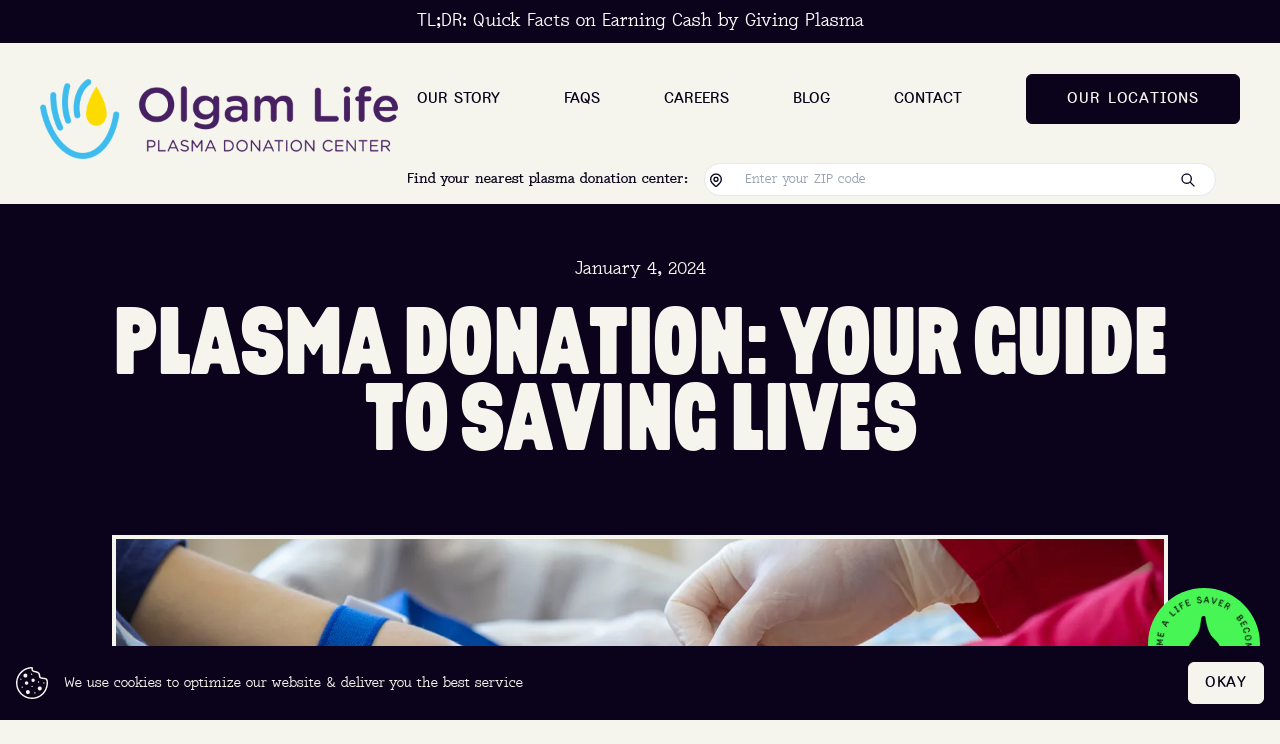

--- FILE ---
content_type: text/html; charset=UTF-8
request_url: https://olgam.com/plasma-donation-your-guide-to-saving-lives/
body_size: 85500
content:
<!doctype html><html
class="no-js" lang="en"><head><meta
charset="utf-8"><meta
http-equiv="x-ua-compatible" content="ie=edge"><meta
name="viewport" content="width=device-width, initial-scale=1, shrink-to-fit=no"><link
rel="preload" href="/dist/fonts/lacrima-senza-regular.woff2" as="font" crossorigin><link
rel="preload" href="/dist/fonts/lacrima-senza-medium.woff2" as="font" crossorigin><link
rel="preload" href="/dist/fonts/krana-fat.woff2" as="font" crossorigin><link
rel="stylesheet" href="https://olgam.com/dist/css/app-9e4e259433.css"><style>[x-cloak]{display:none}</style><link
rel="shortcut icon" href="/dist/images/favicon/favicon.ico"><link
rel="icon" type="image/png" sizes="16x16" href="/dist/images/favicon/favicon-16x16.png"><link
rel="icon" type="image/png" sizes="32x32" href="/dist/images/favicon/favicon-32x32.png"><link
rel="icon" type="image/png" sizes="48x48" href="/dist/images/favicon/favicon-48x48.png"><link
rel="manifest" href="/dist/images/favicon/manifest.json"><meta
name="mobile-web-app-capable" content="yes"><meta
name="theme-color" content="#fff"><meta
name="application-name" content="craftcms-tailwind"><link
rel="apple-touch-icon" sizes="57x57" href="/dist/images/favicon/apple-touch-icon-57x57.png"><link
rel="apple-touch-icon" sizes="60x60" href="/dist/images/favicon/apple-touch-icon-60x60.png"><link
rel="apple-touch-icon" sizes="72x72" href="/dist/images/favicon/apple-touch-icon-72x72.png"><link
rel="apple-touch-icon" sizes="76x76" href="/dist/images/favicon/apple-touch-icon-76x76.png"><link
rel="apple-touch-icon" sizes="114x114" href="/dist/images/favicon/apple-touch-icon-114x114.png"><link
rel="apple-touch-icon" sizes="120x120" href="/dist/images/favicon/apple-touch-icon-120x120.png"><link
rel="apple-touch-icon" sizes="144x144" href="/dist/images/favicon/apple-touch-icon-144x144.png"><link
rel="apple-touch-icon" sizes="152x152" href="/dist/images/favicon/apple-touch-icon-152x152.png"><link
rel="apple-touch-icon" sizes="167x167" href="/dist/images/favicon/apple-touch-icon-167x167.png"><link
rel="apple-touch-icon" sizes="180x180" href="/dist/images/favicon/apple-touch-icon-180x180.png"><link
rel="apple-touch-icon" sizes="1024x1024" href="/dist/images/favicon/apple-touch-icon-1024x1024.png"><meta
name="apple-mobile-web-app-capable" content="yes"><meta
name="apple-mobile-web-app-status-bar-style" content="black-translucent"><meta
name="apple-mobile-web-app-title" content="craftcms-tailwind"><meta
name="msapplication-TileColor" content="#FFF"><meta
name="msapplication-TileImage" content="/dist/images/favicon/mstile-144x144.png"><meta
name="msapplication-config" content="/dist/images/favicon/browserconfig.xml"><meta
name="msvalidate.01" content="0490B5C55E1F4392487AB690FBF18FAA" /> <script type='text/javascript'>(function(e,t,n){if(e.snaptr)return;var a=e.snaptr=function()
{a.handleRequest?a.handleRequest.apply(a,arguments):a.queue.push(arguments)};a.queue=[];var s='script';r=t.createElement(s);r.async=!0;r.src=n;var u=t.getElementsByTagName(s)[0];u.parentNode.insertBefore(r,u);})(window,document,'https://sc-static.net/scevent.min.js');snaptr('init','27721aa0-47a4-47c5-aacf-0b1b3e35db4a',{'user_email':'__INSERT_USER_EMAIL__'});snaptr('track','PAGE_VIEW');</script>  <script async src="https://www.googletagmanager.com/gtag/js?id=AW-381580463"></script> <script>window.dataLayer=window.dataLayer||[];function gtag(){dataLayer.push(arguments);}
gtag('js',new Date());gtag('config','AW-381580463');</script>  <script>(function(w,d,s,l,i){w[l]=w[l]||[];w[l].push({'gtm.start':new Date().getTime(),event:'gtm.js'});var f=d.getElementsByTagName(s)[0],j=d.createElement(s),dl=l!='dataLayer'?'&l='+l:'';j.async=true;j.src='https://www.googletagmanager.com/gtm.js?id='+i+dl;f.parentNode.insertBefore(j,f);})(window,document,'script','dataLayer','GTM-MPZP9D8C');</script>  <script>(function(c,l,a,r,i,t,y){c[a]=c[a]||function(){(c[a].q=c[a].q||[]).push(arguments)};t=l.createElement(r);t.async=1;t.src="https://www.clarity.ms/tag/"+i;y=l.getElementsByTagName(r)[0];y.parentNode.insertBefore(t,y);})(window,document,"clarity","script","q8t8o21vp2");</script>  <script type='text/javascript'>window._tfa=window._tfa||[];window._tfa.push({notify:'event',name:'page_view',id:1835915});!function(t,f,a,x){if(!document.getElementById(x)){t.async=1;t.src=a;t.id=x;f.parentNode.insertBefore(t,f);}}(document.createElement('script'),document.getElementsByTagName('script')[0],'//cdn.taboola.com/libtrc/unip/1835915/tfa.js','tb_tfa_script');</script> <meta
name="google-site-verification" content="S9wI8i8_nya8Zk1WWCqRzXuE4lZlC2YWvZTiLCy00ig" /> <script async src="https://www.googletagmanager.com/gtag/js?id=G-XLTCH11B04"></script> <script>window.dataLayer=window.dataLayer||[];function gtag(){dataLayer.push(arguments);}
gtag('js',new Date());gtag('config','G-XLTCH11B04');</script>  <script>!function(f,b,e,v,n,t,s)
{if(f.fbq)return;n=f.fbq=function(){n.callMethod?n.callMethod.apply(n,arguments):n.queue.push(arguments)};if(!f._fbq)f._fbq=n;n.push=n;n.loaded=!0;n.version='2.0';n.queue=[];t=b.createElement(e);t.async=!0;t.src=v;s=b.getElementsByTagName(e)[0];s.parentNode.insertBefore(t,s)}(window,document,'script','https://connect.facebook.net/en_US/fbevents.js');fbq('init','435174795009431');fbq('track','PageView');</script> <noscript><img
height="1" width="1" style="display:none"
src="https://www.facebook.com/tr?id=435174795009431&ev=PageView&noscript=1"
/></noscript>
<title>Plasma Donation: Your Guide to Saving Lives</title>
<script>window.dataLayer = window.dataLayer || [];
function gtag(){dataLayer.push(arguments)};
gtag('js', new Date());
gtag('config', 'G-XLTCH11B04', {'send_page_view': true,'anonymize_ip': true,'link_attribution': true,'allow_display_features': true});
gtag('config', 'AW-381580463', {'send_page_view': true});
</script>
<script>dataLayer = [];
(function(w,d,s,l,i){w[l]=w[l]||[];w[l].push({'gtm.start':
new Date().getTime(),event:'gtm.js'});var f=d.getElementsByTagName(s)[0],
j=d.createElement(s),dl=l!='dataLayer'?'&l='+l:'';j.async=true;j.src=
'https://www.googletagmanager.com/gtm.js?id='+i+dl;f.parentNode.insertBefore(j,f);
})(window,document,'script','dataLayer','GTM-MPZP9D8C');
</script>
<script>!function(f,b,e,v,n,t,s){if(f.fbq)return;n=f.fbq=function(){n.callMethod?
n.callMethod.apply(n,arguments):n.queue.push(arguments)};if(!f._fbq)f._fbq=n;
n.push=n;n.loaded=!0;n.version='2.0';n.queue=[];t=b.createElement(e);t.async=!0;
t.src=v;s=b.getElementsByTagName(e)[0];s.parentNode.insertBefore(t,s)}(window,
document,'script','https://connect.facebook.net/en_US/fbevents.js');
fbq('init', '435174795009431');
fbq('track', 'PageView');
</script><meta name="generator" content="SEOmatic">
<meta name="keywords" content="Plasma Donation: Your Guide to Saving Lives">
<meta name="description" content="Become a plasma donor, save lives, and earn rewards! From eligibility to process, our guide covers all. Find a donor center and make a difference today.">
<meta name="referrer" content="no-referrer-when-downgrade">
<meta name="robots" content="all">
<meta content="en_GB" property="og:locale">
<meta content="Olgam Life" property="og:site_name">
<meta content="website" property="og:type">
<meta content="https://olgam.com/plasma-donation-your-guide-to-saving-lives/" property="og:url">
<meta content="Plasma Donation: Your Guide to Saving Lives" property="og:title">
<meta content="Become a plasma donor, save lives, and earn rewards! From eligibility to process, our guide covers all. Find a donor center and make a difference today." property="og:description">
<meta content="https://optimise2.assets-servd.host/ol-gam/production/images/Blood-donation-demonstration.jpg?w=1200&amp;h=630&amp;q=82&amp;auto=format&amp;fit=crop&amp;dm=1704714477&amp;s=af4ec5e2f9a3b5e5791e14845395fca5" property="og:image">
<meta content="1200" property="og:image:width">
<meta content="630" property="og:image:height">
<meta content="Plasma Donation: Your Guide to Saving Lives" property="og:image:alt">
<meta name="twitter:card" content="summary_large_image">
<meta name="twitter:creator" content="@">
<meta name="twitter:title" content="Plasma Donation: Your Guide to Saving Lives">
<meta name="twitter:description" content="Become a plasma donor, save lives, and earn rewards! From eligibility to process, our guide covers all. Find a donor center and make a difference today.">
<meta name="twitter:image" content="https://optimise2.assets-servd.host/ol-gam/production/images/Blood-donation-demonstration.jpg?w=800&amp;h=418&amp;q=82&amp;auto=format&amp;fit=crop&amp;dm=1704714477&amp;s=fe16a5e82c0e93595d74081ec886981d">
<meta name="twitter:image:width" content="800">
<meta name="twitter:image:height" content="418">
<meta name="twitter:image:alt" content="Plasma Donation: Your Guide to Saving Lives">
<link href="https://olgam.com/plasma-donation-your-guide-to-saving-lives/" rel="canonical">
<link href="https://olgam.com/" rel="home">
<link type="text/plain" href="https://olgam.com/humans.txt" rel="author"></head><body
x-data="app"
x-init="viewportHeight()"
><script async src="https://www.googletagmanager.com/gtag/js?id=G-XLTCH11B04"></script>

<noscript><iframe src="https://www.googletagmanager.com/ns.html?id=GTM-MPZP9D8C"
height="0" width="0" style="display:none;visibility:hidden"></iframe></noscript>
<div
id="app"><div
x-data="cookieConsent"
x-show="visible"
x-transition.opacity.duration.300ms
x-cloak
class="fixed bottom-0 left-0 w-full flex z-cookies"
><div
class="flex items-center justify-between w-full bg-primary-500 p-3 | md:p-4"><div
class="inline-flex items-center"><div
class="flex-shrink-0"><svg
viewBox="0 0 30 30"
class="fill-current transition text-cream-500 w-6 h-6 | md:w-8 md:h-8"
>
<path
fill-rule="evenodd" clip-rule="evenodd" d="M12.6085 0.18356C10.8913 0.429673 8.42998 1.3817 6.85609 2.40832C-0.958237 7.50622 -2.33706 18.4507 3.98421 25.2037C6.97838 28.4024 10.63 29.9923 15.0009 30C21.6461 30.012 27.1768 25.9311 29.2813 19.4632C30.3484 16.1832 30.2087 12.1507 28.9855 10.9282C28.4536 10.3966 27.6363 10.1707 25.3394 9.92105C24.2389 9.80128 23.4584 9.61983 23.2558 9.4367C23.0403 9.24176 22.8927 8.72273 22.8145 7.88392C22.6168 5.76956 21.2233 4.29269 19.0337 3.87713C16.9927 3.48968 16.4859 3.32755 16.0952 2.9371C15.7664 2.60851 15.7272 2.41039 15.833 1.613C16.0481 -0.00744428 15.5334 -0.23575 12.6085 0.18356ZM11.4802 1.84637C7.12713 2.98621 3.54043 6.39056 2.04887 10.7983C1.49179 12.4444 1.43065 12.8399 1.41977 14.8709C1.40495 17.595 1.69887 18.8437 2.93739 21.3189C4.50172 24.4455 7.29331 26.8275 10.7806 28.0108C12.9071 28.7325 15.978 28.8543 18.1583 28.3034C23.8433 26.8667 27.7907 22.3332 28.5436 16.3757C28.7968 14.3719 28.5657 12.5031 27.9946 11.9353C27.7553 11.6973 27.0444 11.5286 25.4622 11.3344C22.2835 10.9441 21.3783 10.2309 21.3783 8.11672C21.3783 6.4018 20.3018 5.4659 17.8246 5.0271C15.5364 4.62166 14.4382 3.73299 14.4382 2.28686V1.46867L13.641 1.47898C13.2025 1.4846 12.2301 1.64993 11.4802 1.84637ZM14.2593 6.23817C13.9443 6.61718 14.0897 7.35645 14.4941 7.43349C15.2716 7.58176 15.7011 6.52927 15.0133 6.16131C14.5489 5.91295 14.5275 5.9152 14.2593 6.23817ZM7.48369 6.70265C6.3172 7.86836 7.1003 9.90362 8.71527 9.90362C9.59441 9.90362 10.0511 9.65113 10.4036 8.97015C10.8539 8.09985 10.7635 7.3274 10.1386 6.70265C9.36652 5.93113 8.25573 5.93113 7.48369 6.70265ZM3.99228 11.1475C3.86698 11.4738 4.1112 11.9932 4.4417 12.1033C4.55142 12.1398 4.77726 12.0335 4.94382 11.8671C5.1734 11.6377 5.19966 11.4772 5.0528 11.2028C4.81627 10.7612 4.15396 10.7267 3.99228 11.1475ZM14.8987 11.301C13.8871 12.3117 14.6006 14.0274 16.0325 14.0274C16.9473 14.0274 17.6269 13.3483 17.6269 12.4341C17.6269 11.9694 17.4843 11.6185 17.1664 11.301C16.8487 10.9833 16.4975 10.8408 16.0325 10.8408C15.5676 10.8408 15.2164 10.9833 14.8987 11.301ZM20.7272 13.5316C20.3427 13.8126 20.4025 14.3728 20.8467 14.6525C21.0733 14.795 21.241 14.7813 21.4563 14.6028C22.1377 14.0375 21.4392 13.0112 20.7272 13.5316ZM8.70834 13.961C7.74404 15.001 8.45512 16.6315 9.87914 16.6456C10.7639 16.6544 11.5121 15.9406 11.5121 15.0877C11.5121 13.5931 9.71821 12.8722 8.70834 13.961ZM25.5768 14.6726C25.3771 15.1927 25.5903 15.6206 26.0497 15.6206C26.5661 15.6206 26.9303 15.153 26.7598 14.7089C26.6137 14.3286 25.7194 14.3012 25.5768 14.6726ZM14.5102 17.8591C14.3105 18.3792 14.5237 18.8072 14.9831 18.8072C15.5747 18.8072 15.9099 18.2868 15.5767 17.8857C15.2688 17.5149 14.6483 17.4994 14.5102 17.8591ZM21.2569 18.5026C20.0099 19.2827 20.0825 21.1367 21.3863 21.8104C23.2453 22.771 25.073 20.446 23.676 18.8973C23.0017 18.15 22.0648 17.997 21.2569 18.5026ZM5.30526 18.6452C5.15014 19.0494 5.48346 19.5569 5.9038 19.5569C6.32414 19.5569 6.65745 19.0494 6.50233 18.6452C6.34834 18.2443 5.45926 18.2443 5.30526 18.6452ZM10.3708 21.804C9.08497 22.353 8.8627 24.061 9.95736 24.9816C10.7088 25.6134 11.5999 25.6157 12.3468 24.9877C14.0424 23.5619 12.4108 20.933 10.3708 21.804ZM17.2893 23.8119C16.9837 24.1173 17.0064 24.4397 17.3585 24.7917C17.7541 25.1868 18.3772 24.8595 18.3772 24.2565C18.3772 23.652 17.7186 23.3829 17.2893 23.8119Z" />
</svg></div>
<span
class="font-mono-primary text-cream-500 ml-4 mr-2 text-xs | md:text-sm"><p>We use cookies to optimize our website &amp; deliver you the best service</p>
</span></div><a
href="#"
class="bg-cream-500 border-cream-500 ring-cream-500 | md:hover:bg-secondary-500 md:hover:border-secondary-500 text-sm py-2 px-4 | md:text-base
button
transition
delay-100
overflow-hidden
inline-block
text-center
uppercase
border
border-solid
rounded-md
font-mono-primary
font-semibold
tracking-wider
flex-shrink-0
ring-4
shadow-none
group
ring-opacity-0
focus:outline-none
focus:ring-opacity-20
"
x-on:click.prevent="hide()"
><div
class="relative" style="min-height: 1.5em; display: flex; align-items: center; justify-content: center;"><div
class="text-primary-500 || button__text" data-splitting="chars" style="position: relative; z-index: 20; display: inline-block;">
Okay</div><div
class="text-primary-500 hidden | lg:inline-block || button__hover-text" data-splitting="chars" style="position: absolute; top: 50%; left: 50%; transform: translate(-50%, -50%); z-index: 10; display: inline-block; white-space: nowrap;">
Okay</div></div>
</a></div></div><div
class=""
x-data="global"
x-on:scroll.window="updateHeader(), spinCta(), updatedFixedCta()"
><div
class="fixed flex items-center justify-center w-full h-full top-0 left-0 z-popup pointer-events-none transition"
x-cloak
x-bind:class="{
'opacity-0 pointer-events-none' : popup != '24586'
}"
><div
class="absolute z-10 w-full h-full top-0 left-0 bg-secondary-500 bg-opacity-80"
x-on:click="closePopup(24586)"
></div><div
class="max-w-2xl w-11/12 bg-cream-500 text-center flex flex-wrap justify-center relative z-20 py-6 px-8 | md:py-10 md:px-16"
x-on:click.stop
><div
class="absolute top-0 right-0 z-10">
<a
href="#"
class="w-10 h-10 inline-flex items-center justify-center transform rotate-45"
x-on:click.prevent="closePopup(24586)"
><svg
viewBox="0 0 24 22"
class="fill-current transition text-primary-500 w-5 h-5"
>]
<path
d="M10.7945 18.8707C10.8287 18.7581 10.879 18.5902 10.9454 18.3671C10.7955 18.438 10.7195 18.4745 10.6114 18.5256C10.5879 18.3034 10.4134 18.1001 10.6671 17.903C10.7078 17.8717 10.7045 17.7727 10.7013 17.7059C10.6853 17.3441 10.6564 16.9833 10.6435 16.6224C10.6296 16.2512 10.6671 15.8758 10.6596 15.5087C10.6467 14.8288 10.9186 14.1614 10.7334 13.4794C10.8833 13.2511 10.7784 13.005 10.7784 12.7682C10.7773 12.4001 10.6703 12.3115 10.2935 12.3365C9.63621 12.3814 8.97894 12.4293 8.32274 12.4794C8.16645 12.4909 8.00267 12.4961 7.85601 12.543C7.61302 12.6191 7.39143 12.6421 7.1313 12.5732C6.95253 12.5263 6.71382 12.4585 6.52863 12.641C6.49009 12.6786 6.3991 12.6786 6.3338 12.6744C5.50632 12.6129 4.67992 12.5148 3.85137 12.495C3.40392 12.4846 2.94896 12.5805 2.50686 12.6723C2.16538 12.7432 1.83888 12.7985 1.48991 12.7192C1.29937 12.6754 1.10454 12.5586 0.886164 12.6963C0.837992 12.7265 0.6057 12.6108 0.599277 12.5482C0.559669 12.1613 0.413015 11.837 0.19785 11.5075C0.0747453 11.3188 0.144326 11.0153 0.113282 10.7661C0.0918728 10.5982 0.046913 10.4324 0.00195312 10.2123C0.138974 9.63359 0.736297 9.58562 1.21373 9.47717C1.83567 9.33534 2.51649 9.41147 3.12024 9.22898C3.54522 9.10071 3.88884 9.20499 4.27742 9.22585C4.80195 9.25505 5.33184 9.17997 5.85958 9.17267C6.1379 9.1685 6.41623 9.21646 6.69455 9.23524C6.88509 9.24775 7.08634 9.2905 7.26618 9.24983C8.13219 9.05483 9.01105 9.0663 9.88991 9.06004C10.1543 9.05796 10.4198 9.06004 10.6564 9.06004C10.6382 8.63667 10.6275 8.26126 10.6028 7.88585C10.5911 7.71379 10.5665 7.54068 10.5215 7.37383C10.4455 7.09019 10.332 6.81593 10.4755 6.51769C10.5097 6.44782 10.4969 6.34042 10.4712 6.26116C10.2753 5.65217 10.4005 5.0463 10.4648 4.4373C10.5493 3.63956 10.4894 2.84599 10.4155 2.04824C10.378 1.64676 10.4134 1.22234 10.6382 0.837548C10.7666 0.61856 10.8202 0.357859 10.924 0.0710885C11.0535 0.036676 11.2933 0.255664 11.4603 0.0012207C11.745 0.294248 12.1465 -0.0769895 12.4772 0.195182C12.6764 0.358902 13.0253 0.356816 13.3101 0.411042C13.6194 0.470482 13.81 0.641501 13.8271 0.948085C13.8442 1.25467 13.8303 1.5623 13.8335 1.86888C13.8346 1.98463 13.8143 2.1129 13.8582 2.21405C14.0209 2.58841 13.8014 3.02013 14.054 3.37573C13.7864 3.84916 13.9802 4.36013 13.9342 4.85129C13.9181 5.01919 13.9502 5.19021 13.9427 5.35914C13.9299 5.63131 13.8828 5.90244 13.886 6.17357C13.8892 6.50414 13.9224 6.8347 13.9513 7.16527C14.0005 7.72943 14.0573 8.29358 14.1151 8.89841C14.2221 8.89841 14.3399 8.90362 14.4565 8.89737C14.6524 8.88694 14.8473 8.85774 15.0421 8.85774C15.7615 8.85983 16.4797 8.87234 17.1991 8.87755C17.3222 8.87755 17.4464 8.87755 17.5663 8.8567C18.0555 8.77015 18.55 8.80769 19.0392 8.78266C19.7822 8.74512 20.5015 8.85357 21.2305 8.92448C21.4168 8.94221 21.6159 8.94429 21.7957 8.90154C22.0312 8.84523 22.2121 8.8275 22.3695 9.06109C22.4166 9.13095 22.5964 9.11948 22.7174 9.13617C22.8127 9.14972 22.9101 9.15077 23.0974 9.16432C22.9336 9.34786 22.8276 9.46778 22.7142 9.595C22.7602 9.87447 23.0064 9.76289 23.1702 9.82129C23.3211 9.87447 23.4507 9.98605 23.5855 10.0695C23.3854 10.3594 23.1595 9.89012 22.94 10.0945C23.1317 10.5314 23.6369 10.0465 23.8767 10.4167C23.5641 10.4313 23.2708 10.4449 22.9004 10.4616C23.0086 10.5606 23.0717 10.618 23.1616 10.7004C23.1284 10.7786 23.0846 10.8797 23.031 11.0049C23.1809 11.0466 23.3051 11.082 23.4774 11.13C22.97 11.3792 22.4658 11.1978 21.891 11.3198C22.6628 11.3834 23.3318 11.4376 24.0009 11.4919C24.0009 11.5148 23.9998 11.5388 23.9987 11.5617H22.9497C23.061 11.6535 23.1103 11.6942 23.1841 11.7546C22.9251 11.8193 22.6821 11.8798 22.438 11.9403C22.2699 11.69 21.9905 11.7192 21.7326 11.7077C21.5035 11.6973 21.2733 11.714 21.0442 11.715C20.8034 11.715 20.6246 11.7849 20.6203 12.1113C20.3549 11.9413 20.1012 11.9465 19.8132 12.0122C19.3497 12.1175 18.8669 12.1384 18.3959 12.2177C17.7311 12.3292 17.0653 12.2145 16.3995 12.2468C16.0205 12.2656 15.6383 12.201 15.2573 12.1864C15.0945 12.1801 14.9297 12.2229 14.767 12.2177C14.616 12.2124 14.4662 12.1728 14.2553 12.1394C14.22 12.2416 14.1429 12.3636 14.1429 12.4867C14.1429 13.3877 14.1632 14.2887 14.1686 15.1896C14.1718 15.8351 14.1279 16.4827 14.1632 17.1272C14.2093 17.9395 14.1226 18.7372 14.0273 19.5392C14.0112 19.6726 14.0294 19.8207 14.0722 19.9479C14.1418 20.1544 14.0797 20.2869 13.9502 20.462C13.8303 20.6247 13.8325 20.8729 13.7789 21.0929C13.5167 21.1858 13.5338 20.8406 13.3465 20.8124C13.0403 20.8948 13.1206 21.1659 13.0596 21.3974C12.9782 21.3724 12.9054 21.3505 12.8048 21.3192C12.6999 21.508 12.5929 21.7019 12.428 22.0002C12.4483 21.6091 12.4623 21.3286 12.4826 20.9355C12.3574 21.0794 12.3017 21.143 12.2342 21.2202C12.1443 21.1941 12.0437 21.1659 11.942 21.1367C11.8821 21.2483 11.8221 21.3609 11.7643 21.4694C11.6958 21.4423 11.6401 21.4339 11.638 21.4173C11.6123 21.2494 11.5256 21.045 11.592 20.9177C11.7343 20.6414 11.6508 20.3901 11.6016 20.1252C11.5513 20.4798 11.502 20.8343 11.4421 21.2556C11.1798 20.7645 11.5695 20.3484 11.425 19.9302C11.1766 20.3275 11.4164 20.8448 11.0696 21.2994C11.0482 20.9449 11.0257 20.6904 11.1028 20.3943C11.2045 20.0032 11.1445 19.5663 11.1103 19.1533C11.1028 19.0574 10.9165 18.975 10.7934 18.8707H10.7945Z"/>
</svg>            </a></div><div
class="w-full relative max-h-screen overflow-y-auto"><h2
class="
text-4xl | md:text-5xl | 4xl:text-6xl
font-sans-primary uppercase tracking-tight leading-none
text-primary-500
"
>
Plasma 101</h2><div
class="mt-3"><div
class=""
><p
class="w-full text-base | xl:text-md font-mono-primary leading-relaxed mb-5 text-primary-500"><strong
class="font-semibold">Who:</strong> Eligible donors between 18 and 64 can earn up to $560 a month in NY and up to $770 a month in FL.<br></p><p
class="w-full text-base | xl:text-md font-mono-primary leading-relaxed mb-5 text-primary-500"><strong
class="font-semibold">What:</strong> Plasma is the yellow part of your blood that replenishes naturally.<br></p><p
class="w-full text-base | xl:text-md font-mono-primary leading-relaxed mb-5 text-primary-500"><strong
class="font-semibold">Where:</strong> Queens, Brooklyn, The Bronx (NY), and Ft. Pierce (FL).<br></p><p
class="w-full text-base | xl:text-md font-mono-primary leading-relaxed mb-5 text-primary-500"><strong
class="font-semibold">Why:</strong> Get paid to donate and help treat bleeding disorders, immune deficiencies, and more.<br></p><p
class="w-full text-base | xl:text-md font-mono-primary leading-relaxed mb-5 text-primary-500"><strong
class="font-semibold">When:</strong> No appointment needed—walk in anytime before closing.</p><p
style="text-align:center;margin-top:20px;" class="w-full text-base | xl:text-md font-mono-primary leading-relaxed mb-5 text-primary-500">
<a
href="https://olgam.com/our-locations/" style="background-color:#000000;color:#FFFFFF;padding:10px 20px;text-decoration:none;font-size:16px;font-weight:bold;text-align:center;" class="font-sans-primary underline | hover:opacity-60">
FIND MY NEAREST CENTER
</a></p></div></div></div></div></div><div
class="fixed top-0 left-0 z-menu w-full overflow-hidden h-screen opacity-0 pointer-events-none transition duration-200 flex justify-center items-center | lg:hidden"
x-bind:class="{
'pointer-events-none opacity-0' : !menu
}"
x-on:keyup.escape.window="menu = null"
><div
class="absolute top-0 left w-full h-full z-10 bg-cream-500"></div><div
class="w-full h-full pointer-events-none absolute top-0 left-0 z-20"><div
class="absolute z-0 w-24 h-24 transition opacity-0 transform translate-y-4"
style="left: 20%; top: 80%;transition-delay: 0.1s"
x-bind:class="{
'opacity-0 translate-y-4' : !menu,
'opacity-100 translate-y-0' : menu
}"
>
<picture>
<source
type="image/webp"
data-srcset="https://optimise2.assets-servd.host/ol-gam/production/images/illustration/chair-v2-light.png?w=400&amp;q=80&amp;fm=webp&amp;fit=crop&amp;crop=focalpoint&amp;fp-x=0.5&amp;fp-y=0.5&amp;dm=1665576862&amp;s=ed8409febbdf6378fc856d33a551018f 400w, https://optimise2.assets-servd.host/ol-gam/production/images/illustration/chair-v2-light.png?w=800&amp;q=80&amp;fm=webp&amp;fit=crop&amp;crop=focalpoint&amp;fp-x=0.5&amp;fp-y=0.5&amp;dm=1665576862&amp;s=d18ae9bee3ae884caddba8f9057d8de6 800w, https://optimise2.assets-servd.host/ol-gam/production/images/illustration/chair-v2-light.png?w=1200&amp;q=80&amp;fm=webp&amp;fit=crop&amp;crop=focalpoint&amp;fp-x=0.5&amp;fp-y=0.5&amp;dm=1665576862&amp;s=6c8cb6dbf19662a1f900a6f45e585e5e 1200w, https://optimise2.assets-servd.host/ol-gam/production/images/illustration/chair-v2-light.png?w=1600&amp;q=80&amp;fm=webp&amp;fit=crop&amp;crop=focalpoint&amp;fp-x=0.5&amp;fp-y=0.5&amp;dm=1665576862&amp;s=de06e9da8432e288a937444682c586d1 1600w"
data-sizes="100vw"
>
<img
src="data:image/svg+xml;charset=utf-8,%3Csvg%20xmlns%3D%27http%3A%2F%2Fwww.w3.org%2F2000%2Fsvg%27%20width%3D%271600%27%20height%3D%271730%27%20style%3D%27background%3Atransparent%27%2F%3E"
data-src="https://optimise2.assets-servd.host/ol-gam/production/images/illustration/chair-v2-light.png?w=1600&amp;q=80&amp;fm=webp&amp;fit=crop&amp;crop=focalpoint&amp;fp-x=0.5&amp;fp-y=0.5&amp;dm=1665576862&amp;s=de06e9da8432e288a937444682c586d1"
data-srcset="https://optimise2.assets-servd.host/ol-gam/production/images/illustration/chair-v2-light.png?w=400&amp;q=100&amp;auto=format&amp;fit=crop&amp;crop=focalpoint&amp;fp-x=0.5&amp;fp-y=0.5&amp;dm=1665576862&amp;s=aa6b186713cbe1726f8ac558bc54fc91 400w, https://optimise2.assets-servd.host/ol-gam/production/images/illustration/chair-v2-light.png?w=800&amp;q=100&amp;auto=format&amp;fit=crop&amp;crop=focalpoint&amp;fp-x=0.5&amp;fp-y=0.5&amp;dm=1665576862&amp;s=40364e4ecc68a87252984856c8ddad23 800w, https://optimise2.assets-servd.host/ol-gam/production/images/illustration/chair-v2-light.png?w=1200&amp;q=100&amp;auto=format&amp;fit=crop&amp;crop=focalpoint&amp;fp-x=0.5&amp;fp-y=0.5&amp;dm=1665576862&amp;s=addaba9c5ab35ee16532886aadd1bc15 1200w, https://optimise2.assets-servd.host/ol-gam/production/images/illustration/chair-v2-light.png?w=1600&amp;q=100&amp;auto=format&amp;fit=crop&amp;crop=focalpoint&amp;fp-x=0.5&amp;fp-y=0.5&amp;dm=1665576862&amp;s=56752b6a8049077bc5d6ca6b36a5c974 1600w"
data-sizes="100vw"
alt="Chair v2 light"
class="lazy-load js-lazy-load w-full h-full object-contain object-center"
>
</picture></div><div
class="absolute z-0 w-24 h-24 transition opacity-0 transform translate-y-4"
style="left: 80%; top: 30%;transition-delay: 0.2s"
x-bind:class="{
'opacity-0 translate-y-4' : !menu,
'opacity-100 translate-y-0' : menu
}"
>
<picture>
<source
type="image/webp"
data-srcset="https://optimise2.assets-servd.host/ol-gam/production/images/illustration/needle-down-light.png?w=400&amp;q=80&amp;fm=webp&amp;fit=crop&amp;crop=focalpoint&amp;fp-x=0.5&amp;fp-y=0.5&amp;dm=1665576862&amp;s=fefa31b0677566dff243f02f30680659 400w, https://optimise2.assets-servd.host/ol-gam/production/images/illustration/needle-down-light.png?w=800&amp;q=80&amp;fm=webp&amp;fit=crop&amp;crop=focalpoint&amp;fp-x=0.5&amp;fp-y=0.5&amp;dm=1665576862&amp;s=e6d087ba5ae81b57c3687c9709eadf86 800w, https://optimise2.assets-servd.host/ol-gam/production/images/illustration/needle-down-light.png?w=1200&amp;q=80&amp;fm=webp&amp;fit=crop&amp;crop=focalpoint&amp;fp-x=0.5&amp;fp-y=0.5&amp;dm=1665576862&amp;s=3d1e55f7808684b3d91cbdb90d61faaa 1200w, https://optimise2.assets-servd.host/ol-gam/production/images/illustration/needle-down-light.png?w=1600&amp;q=80&amp;fm=webp&amp;fit=crop&amp;crop=focalpoint&amp;fp-x=0.5&amp;fp-y=0.5&amp;dm=1665576862&amp;s=acfdae4f4da7508f0dcb4740cec703e9 1600w"
data-sizes="100vw"
>
<img
src="data:image/svg+xml;charset=utf-8,%3Csvg%20xmlns%3D%27http%3A%2F%2Fwww.w3.org%2F2000%2Fsvg%27%20width%3D%271600%27%20height%3D%272035%27%20style%3D%27background%3Atransparent%27%2F%3E"
data-src="https://optimise2.assets-servd.host/ol-gam/production/images/illustration/needle-down-light.png?w=1600&amp;q=80&amp;fm=webp&amp;fit=crop&amp;crop=focalpoint&amp;fp-x=0.5&amp;fp-y=0.5&amp;dm=1665576862&amp;s=acfdae4f4da7508f0dcb4740cec703e9"
data-srcset="https://optimise2.assets-servd.host/ol-gam/production/images/illustration/needle-down-light.png?w=400&amp;q=100&amp;auto=format&amp;fit=crop&amp;crop=focalpoint&amp;fp-x=0.5&amp;fp-y=0.5&amp;dm=1665576862&amp;s=4dd4eec8bd6c9c644f31236ce9931878 400w, https://optimise2.assets-servd.host/ol-gam/production/images/illustration/needle-down-light.png?w=800&amp;q=100&amp;auto=format&amp;fit=crop&amp;crop=focalpoint&amp;fp-x=0.5&amp;fp-y=0.5&amp;dm=1665576862&amp;s=be030036f83ae753d221f2d03c9fd329 800w, https://optimise2.assets-servd.host/ol-gam/production/images/illustration/needle-down-light.png?w=1200&amp;q=100&amp;auto=format&amp;fit=crop&amp;crop=focalpoint&amp;fp-x=0.5&amp;fp-y=0.5&amp;dm=1665576862&amp;s=93c00012fad534c6f9130e30a348a14d 1200w, https://optimise2.assets-servd.host/ol-gam/production/images/illustration/needle-down-light.png?w=1600&amp;q=100&amp;auto=format&amp;fit=crop&amp;crop=focalpoint&amp;fp-x=0.5&amp;fp-y=0.5&amp;dm=1665576862&amp;s=571d0b90d8924b92132bdb2aa174168a 1600w"
data-sizes="100vw"
alt="Needle down light"
class="lazy-load js-lazy-load w-full h-full object-contain object-center"
>
</picture></div><div
class="absolute z-0 w-24 h-24 transition opacity-0 transform translate-y-4"
style="left: 5%; top: 10%;transition-delay: 0.3s"
x-bind:class="{
'opacity-0 translate-y-4' : !menu,
'opacity-100 translate-y-0' : menu
}"
>
<picture>
<source
type="image/webp"
data-srcset="https://optimise2.assets-servd.host/ol-gam/production/images/illustration/plasma-bag-light.png?w=400&amp;q=80&amp;fm=webp&amp;fit=crop&amp;crop=focalpoint&amp;fp-x=0.5&amp;fp-y=0.5&amp;dm=1665563187&amp;s=06bbf74955db8c392e7c30b641db6084 400w, https://optimise2.assets-servd.host/ol-gam/production/images/illustration/plasma-bag-light.png?w=800&amp;q=80&amp;fm=webp&amp;fit=crop&amp;crop=focalpoint&amp;fp-x=0.5&amp;fp-y=0.5&amp;dm=1665563187&amp;s=1cdbde69614f980a5206db7041740c66 800w, https://optimise2.assets-servd.host/ol-gam/production/images/illustration/plasma-bag-light.png?w=1200&amp;q=80&amp;fm=webp&amp;fit=crop&amp;crop=focalpoint&amp;fp-x=0.5&amp;fp-y=0.5&amp;dm=1665563187&amp;s=b5d62a4e0bb28f2e28cbd88ec684fc07 1200w, https://optimise2.assets-servd.host/ol-gam/production/images/illustration/plasma-bag-light.png?w=1600&amp;q=80&amp;fm=webp&amp;fit=crop&amp;crop=focalpoint&amp;fp-x=0.5&amp;fp-y=0.5&amp;dm=1665563187&amp;s=ce8b9f2998243e26bc97ade583591a1b 1600w"
data-sizes="100vw"
>
<img
src="data:image/svg+xml;charset=utf-8,%3Csvg%20xmlns%3D%27http%3A%2F%2Fwww.w3.org%2F2000%2Fsvg%27%20width%3D%271600%27%20height%3D%272019%27%20style%3D%27background%3Atransparent%27%2F%3E"
data-src="https://optimise2.assets-servd.host/ol-gam/production/images/illustration/plasma-bag-light.png?w=1600&amp;q=80&amp;fm=webp&amp;fit=crop&amp;crop=focalpoint&amp;fp-x=0.5&amp;fp-y=0.5&amp;dm=1665563187&amp;s=ce8b9f2998243e26bc97ade583591a1b"
data-srcset="https://optimise2.assets-servd.host/ol-gam/production/images/illustration/plasma-bag-light.png?w=400&amp;q=100&amp;auto=format&amp;fit=crop&amp;crop=focalpoint&amp;fp-x=0.5&amp;fp-y=0.5&amp;dm=1665563187&amp;s=9a2607dbcb958ec55e4e5be1c93ef1be 400w, https://optimise2.assets-servd.host/ol-gam/production/images/illustration/plasma-bag-light.png?w=800&amp;q=100&amp;auto=format&amp;fit=crop&amp;crop=focalpoint&amp;fp-x=0.5&amp;fp-y=0.5&amp;dm=1665563187&amp;s=081484bc55f4b3df6f1f40895eac6011 800w, https://optimise2.assets-servd.host/ol-gam/production/images/illustration/plasma-bag-light.png?w=1200&amp;q=100&amp;auto=format&amp;fit=crop&amp;crop=focalpoint&amp;fp-x=0.5&amp;fp-y=0.5&amp;dm=1665563187&amp;s=e014adef4944737f6ce05b1e35afad90 1200w, https://optimise2.assets-servd.host/ol-gam/production/images/illustration/plasma-bag-light.png?w=1600&amp;q=100&amp;auto=format&amp;fit=crop&amp;crop=focalpoint&amp;fp-x=0.5&amp;fp-y=0.5&amp;dm=1665563187&amp;s=3cabf8c75a0bef7313cb37e1f03e84fd 1600w"
data-sizes="100vw"
alt="Plasma bag light"
class="lazy-load js-lazy-load w-full h-full object-contain object-center"
>
</picture></div></div><div
class="w-full relative z-30 transition mt-10 | xl:mt-72 || js-menu-container"
x-data="{ active: null }"
><div
class="w-full flex flex-wrap justify-center relative z-10 -mt-16"><div
class="px-2 | md:px-4"><div
class="w-full flex justify-center transform opacity-0 transition translate-y-4 mb-5 | xl:mb-10"
style="transition-delay: 0.1s"
x-bind:class="{
'opacity-0 translate-y-4' : !menu,
'opacity-100 translate-y-0' : menu
}"
><a
href="https://olgam.com/our-story/" class="inline-flex relative uppercase text-lg">
<span
class="relative z-20">
Our Story
</span>
</a></div><div
class="w-full flex justify-center transform opacity-0 transition translate-y-4 mb-5 | xl:mb-10"
style="transition-delay: 0.2s"
x-bind:class="{
'opacity-0 translate-y-4' : !menu,
'opacity-100 translate-y-0' : menu
}"
><a
href="https://olgam.com/faqs/" class="inline-flex relative uppercase text-lg">
<span
class="relative z-20">
FAQs
</span>
</a></div><div
class="w-full flex justify-center transform opacity-0 transition translate-y-4 mb-5 | xl:mb-10"
style="transition-delay: 0.3s"
x-bind:class="{
'opacity-0 translate-y-4' : !menu,
'opacity-100 translate-y-0' : menu
}"
><a
href="https://olgam.isolvedhire.com/" class="inline-flex relative uppercase text-lg">
<span
class="relative z-20">
Careers
</span>
</a></div><div
class="w-full flex justify-center transform opacity-0 transition translate-y-4 mb-5 | xl:mb-10"
style="transition-delay: 0.4s"
x-bind:class="{
'opacity-0 translate-y-4' : !menu,
'opacity-100 translate-y-0' : menu
}"
><a
href="https://olgam.com/blog/" class="inline-flex relative uppercase text-lg">
<span
class="relative z-20">
Blog
</span>
</a></div><div
class="w-full flex justify-center transform opacity-0 transition translate-y-4 "
style="transition-delay: 0.5s"
x-bind:class="{
'opacity-0 translate-y-4' : !menu,
'opacity-100 translate-y-0' : menu
}"
><a
href="https://olgam.com/contact/" class="inline-flex relative uppercase text-lg">
<span
class="relative z-20">
Contact
</span>
</a></div><div
class="w-full flex justify-center mt-10 transform transition translate-y-4 opacity-0"
style="transition-delay: 0.5s"
x-bind:class="{
'opacity-0 translate-y-4' : !menu,
'opacity-100 translate-y-0' : menu
}"
><a
href="https://olgam.com/our-locations/"
class="bg-primary-500 border-primary-500 ring-primary-500 | md:hover:bg-secondary-500 md:hover:border-secondary-500 text-sm px-6 py-3 | md:px-10 md:text-base
button
transition
delay-100
overflow-hidden
inline-block
text-center
uppercase
border
border-solid
rounded-md
font-mono-primary
font-semibold
tracking-wider
flex-shrink-0
ring-4
shadow-none
group
ring-opacity-0
focus:outline-none
focus:ring-opacity-20
"
><div
class="relative" style="min-height: 1.5em; display: flex; align-items: center; justify-content: center;"><div
class="text-cream-500 || button__text" data-splitting="chars" style="position: relative; z-index: 20; display: inline-block;">
Our Locations</div><div
class="text-primary-500 hidden | lg:inline-block || button__hover-text" data-splitting="chars" style="position: absolute; top: 50%; left: 50%; transform: translate(-50%, -50%); z-index: 10; display: inline-block; white-space: nowrap;">
Our Locations</div></div>
</a></div><div
class="flex flex-wrap justify-center mt-10 space-x-4 transition delay-500 transform translate-y-4 opacity-0"
x-bind:class="{
'opacity-0 translate-y-4' : !menu,
'opacity-100 translate-y-0' : menu
}"
>
<a
href="https://www.facebook.com/profile.php?id=100083374357655" target="_blank" class="inline-flex relative transform ease-bounce | hover:-rotate-12">
<svg
viewBox="0 0 13 26"
class="fill-current transition text-primary-500 | hover:text-cream-500 w-8 h-8"
>]
<path
d="M9.43803 9.11352C10.3735 9.15538 11.3021 9.19724 12.2308 9.23812C12.7467 9.26051 13.0358 9.59147 12.9501 10.0762C12.9326 10.1765 12.8859 10.2768 12.8324 10.3644C12.3427 11.1538 12.0536 12.0007 12.0809 12.9401C12.0828 13.0101 12.1052 13.0822 12.1276 13.1503C12.2493 13.5115 12.1052 13.7694 11.7343 13.8629C10.8417 14.0867 9.93253 14.1617 9.01556 14.1734C8.84813 14.1753 8.67973 14.1734 8.44611 14.1734C8.44611 14.9025 8.42177 15.5975 8.45098 16.2906C8.54345 18.548 8.6554 20.8034 8.7615 23.0598C8.77805 23.4073 8.80044 23.7548 8.82575 24.1023C8.84521 24.371 8.84132 24.6319 8.56292 24.7769C8.29328 24.9171 8.0324 24.8869 7.80462 24.6942C6.63554 25.5576 5.36327 25.4826 4.0657 25.139C3.64615 25.028 3.56341 24.735 3.77854 24.2639C3.432 23.9427 3.45341 23.4861 3.39598 23.0734C3.01829 20.3537 2.97741 17.6193 3.07767 14.8801C3.08935 14.5482 3.10006 14.2172 3.11077 13.8852C3.11077 13.8706 3.09811 13.856 3.09519 13.8492C2.44495 13.7052 1.79762 13.5679 1.15516 13.417C0.880652 13.3528 0.609067 13.2671 0.342348 13.1737C0.0366928 13.0676 -0.0548091 12.8252 0.0814704 12.5361C0.103859 12.4884 0.141823 12.428 0.128195 12.3881C-0.0879056 11.7242 0.00554323 11.0652 0.142796 10.4043C0.163238 10.3079 0.168105 10.193 0.134035 10.1045C0.0240383 9.81147 0.0882844 9.62068 0.390046 9.54572C1.04808 9.38219 1.70904 9.22644 2.37486 9.09697C2.79441 9.0152 3.22369 8.98697 3.65589 8.93344C3.80774 8.25788 3.94207 7.57648 4.11437 6.90579C4.5125 5.3561 5.03426 3.85411 5.96096 2.52635C6.63943 1.55488 7.49313 0.817993 8.69141 0.568796C9.5782 0.383846 10.4338 0.533753 11.2603 0.853036C11.711 1.02728 12.1403 1.25798 12.5715 1.47798C12.8752 1.63275 13.0086 1.88292 12.9638 2.23627C12.8528 3.10944 12.7545 3.98454 12.6581 4.85965C12.6494 4.93655 12.6698 5.03876 12.7175 5.09522C13.0173 5.4476 12.9482 5.89148 12.5364 6.11342C12.2172 6.28572 11.8765 6.422 11.563 6.605C10.5935 7.17056 9.9189 8.0009 9.4536 9.01131C9.44387 9.03175 9.44679 9.05706 9.439 9.11352H9.43803ZM2.29114 10.4481L2.46052 10.1249C2.1461 10.1502 1.8716 10.1726 1.56205 10.1969C1.82682 10.2875 2.04195 10.3624 2.29017 10.4481H2.29114Z"/>
</svg>    </a><a
href="https://www.instagram.com/olgamlifeplasmacenter/" target="_blank" class="inline-flex relative transform ease-bounce | hover:rotate-12">
<svg
viewBox="0 0 28 29"
class="fill-current transition text-primary-500 | hover:text-cream-500 w-8 h-8"
>
<path
d="M0.246287 13.8087C0.434973 11.4135 0.600597 9.01506 0.821779 6.62294C0.937087 5.38076 1.14359 4.15115 2.09855 3.20143C2.92982 2.37541 3.92357 1.84184 5.02319 1.4781C7.49078 0.662557 10.0433 0.496933 12.6167 0.488547C15.555 0.479113 18.4765 0.72126 21.3791 1.1479C24.0281 1.5368 25.6581 3.16474 26.5051 5.63863C27.0565 7.24875 27.3122 8.92491 27.2766 10.6116C27.221 13.2626 27.047 15.9105 26.9034 18.5594C26.8395 19.7293 26.786 20.9065 26.6193 22.0637C26.1655 25.2127 24.8813 26.5954 21.7785 27.3669C19.312 27.9801 16.7982 28.1153 14.2709 28.0357C11.514 27.9476 8.76965 27.7128 6.06096 27.1719C4.88691 26.9371 3.77996 26.5209 2.84806 25.7316C1.72013 24.7756 1.28196 23.4684 0.990548 22.0847C0.503109 19.7723 0.237901 16.4723 0.246287 13.8087ZM5.53683 14.3695C5.53054 15.5719 5.73705 16.7365 6.17417 17.8529C6.34399 18.2869 6.47712 18.8026 6.79579 19.0982C7.65012 19.8907 8.52855 20.6968 9.5202 21.2933C11.775 22.6476 14.2311 23.0764 16.7249 22.0753C19.9766 20.7702 21.7491 18.2282 22.0364 14.7784C22.311 11.4774 20.899 8.92176 18.0824 7.17642C15.3317 5.47195 11.3201 5.70886 8.74659 7.65547C6.50856 9.34735 5.5882 11.6462 5.53683 14.3706V14.3695ZM22.311 3.58614C21.0028 3.61654 20.0646 4.46039 20.0866 5.58726C20.1076 6.69003 21.2502 7.86512 22.2785 7.84206C23.5144 7.81376 24.5973 6.74978 24.5763 5.58202C24.5553 4.39959 23.5983 3.55574 22.311 3.58614Z"/>
<path
d="M14.1065 19.9006C12.1473 19.7548 10.49 18.6122 9.39566 16.6814C8.35579 14.848 8.42183 12.9118 9.61055 11.2283C11.2385 8.92322 13.9157 7.95883 16.5668 10.2713C17.9568 11.4831 18.787 13.0104 18.9799 14.8637C19.2556 17.5168 17.092 19.9068 14.1076 19.9016L14.1065 19.9006Z"/>
</svg>    </a><a
href="https://www.linkedin.com/company/olgam-life/?trk=ppro_cprof" target="_blank" class="inline-flex relative transform ease-bounce | hover:-rotate-12">
<svg
viewBox="0 0 24 25"
class="fill-current transition text-primary-500 | hover:text-cream-500 w-8 h-8"
>]
<path
d="M23.4392 10.3085C23.3022 11.8543 23.5092 13.7069 23.6565 15.5622C23.76 16.8629 23.8262 18.1644 23.6705 19.465C23.5511 20.4626 23.3479 21.4369 22.8006 22.3068C22.1918 23.2736 21.2893 23.8172 20.2152 24.1128C19.1001 24.4204 17.9524 24.4978 16.8056 24.5239C15.3325 24.5575 13.8576 24.5771 12.3854 24.5286C9.58743 24.4381 6.8249 24.0689 4.13137 23.2755C3.21021 23.0042 2.34313 22.6163 1.62616 21.9506C0.865371 21.2439 0.480314 20.3442 0.300372 19.3466C0.0430451 17.9155 0.101783 16.4731 0.180099 15.0317C0.31156 12.6132 0.699414 10.2246 1.0276 7.82846C1.16279 6.83831 1.28213 5.84537 1.4052 4.85242C1.41359 4.78716 1.40333 4.7107 1.37629 4.65103C1.02853 3.87253 1.28865 3.1453 1.92358 2.58869C2.59673 1.99945 3.40227 1.66288 4.24325 1.39716C5.40681 1.02982 6.61326 0.934717 7.81878 0.840551C9.49233 0.709091 11.1687 0.709091 12.8404 0.842416C15.1759 1.02888 17.503 1.29274 19.7378 2.05073C20.6702 2.3668 21.5279 2.82737 22.2309 3.53968C23.0048 4.32192 23.3973 5.27757 23.4299 6.36002C23.4663 7.56833 23.4383 8.77851 23.4383 10.3085H23.4392ZM13.7261 18.7676C13.7112 18.583 13.7056 18.459 13.6907 18.3369C13.5704 17.343 13.4706 16.3482 13.5732 15.345C13.6534 14.56 13.8343 13.8029 14.1867 13.0934C14.3983 12.6673 14.8458 12.5946 15.1796 12.9358C15.2729 13.0319 15.3428 13.1624 15.3903 13.2892C15.918 14.698 16.0821 16.1599 16.0094 17.6544C15.9926 18.0003 15.9665 18.3453 15.946 18.6847C16.8513 18.7294 17.738 18.7732 18.6405 18.817C18.6274 18.6772 18.6116 18.5252 18.5995 18.3723C18.565 17.9323 18.5295 17.4922 18.4978 17.0521C18.4717 16.6829 18.413 16.3109 18.4354 15.9445C18.4848 15.1408 18.5342 14.3334 18.6656 13.5409C18.7803 12.8454 18.5864 12.272 18.2312 11.7042C17.9002 11.1765 17.5692 10.6563 17.0658 10.2693C16.3898 9.75002 15.7707 9.78544 15.2123 10.3933C15.092 10.5239 14.9801 10.6665 14.8906 10.8194C14.7079 11.1336 14.5466 11.4609 14.3685 11.7779C14.1568 12.1564 13.6944 12.23 13.4203 11.8981C13.3112 11.7667 13.2693 11.5457 13.2693 11.3658C13.2693 10.9798 13.3149 10.5947 13.3392 10.2516C12.5318 10.4055 11.7318 10.5574 10.9002 10.7159C10.8694 11.1401 10.8032 11.6035 10.8097 12.066C10.82 12.7941 10.9058 13.5213 10.9123 14.2495C10.9253 15.6144 10.9076 16.9794 10.8936 18.3453C10.8918 18.5084 10.9431 18.5634 11.0978 18.5737C11.33 18.5896 11.5593 18.6334 11.7915 18.6492C12.4236 18.6921 13.0567 18.7266 13.727 18.7667L13.7261 18.7676ZM9.51751 18.3984C9.51751 18.2847 9.51751 18.2082 9.51751 18.1327C9.53242 16.9859 9.55014 15.8391 9.56319 14.6924C9.57718 13.388 9.46996 12.0911 9.27603 10.8017C9.26578 10.7355 9.17907 10.6329 9.1222 10.6283C8.46489 10.5789 7.80759 10.5444 7.14936 10.5136C7.09808 10.5108 7.0123 10.5602 6.99739 10.604C6.93958 10.7709 6.87339 10.9434 6.86593 11.1168C6.78015 13.1848 6.69531 15.2527 6.63377 17.3206C6.62258 17.7001 6.71209 18.0833 6.74845 18.3994H9.51937L9.51751 18.3984ZM8.78282 8.74775C8.97955 8.50534 9.25366 8.20792 9.48115 7.87787C9.82052 7.38653 10.0042 6.83085 9.77017 6.25187C9.23874 4.93913 7.77123 4.59509 6.78481 5.64025C6.17413 6.28729 6.10141 7.31101 6.63937 7.98323C7.01883 8.45779 7.54933 8.62468 8.13764 8.65824C8.3297 8.66943 8.5199 8.70952 8.78282 8.74681V8.74775ZM4.92386 16.1338H4.86605C4.83528 16.4936 4.84088 16.861 4.76163 17.2088C4.68984 17.523 4.85673 17.6908 5.04879 17.9378C5.00404 17.2983 4.96395 16.7165 4.92386 16.1338ZM20.9573 22.4439L20.9387 22.3907C20.7075 22.4802 20.4138 22.4467 20.2739 22.7618C20.5136 22.6508 20.7355 22.5473 20.9573 22.4439Z"/>
</svg>    </a><a
href="https://www.tiktok.com/@olgam_lifeplasmadonation" target="_blank" class="inline-flex relative transform ease-bounce | hover:rotate-12"><svg
viewBox="0 0 22 26"
class="fill-current transition text-primary-500 | hover:text-cream-500 w-8 h-8"
>]
<path
d="M16.4881 9.85854C16.4881 10.4545 16.4877 10.9973 16.4881 11.54C16.4898 13.1502 16.513 14.7604 16.4881 16.3697C16.4649 17.8704 16.2318 19.338 15.5246 20.6863C14.4872 22.6628 12.853 23.9539 10.7541 24.6302C8.13876 25.4726 5.59681 25.2803 3.21116 23.8509C1.3442 22.7332 0.342449 21.0487 0.194741 18.8893C0.0727965 17.11 0.203329 15.3461 0.7246 13.6229C1.16128 12.1794 2.00974 11.0552 3.25195 10.2115C4.65174 9.26041 6.16875 8.67087 7.88414 8.68933C8.19759 8.69277 8.51361 8.72368 8.82363 8.77134C9.55659 8.88427 10.0079 9.35144 10.0422 10.1316C10.0933 11.2888 10.0925 12.449 10.0976 13.6079C10.0985 13.8093 10.0341 14.0158 9.97438 14.2121C9.8739 14.5431 9.60382 14.6754 9.20836 14.6414C8.76008 14.6032 8.30923 14.5573 7.86052 14.5659C6.95753 14.583 6.46717 14.9364 6.17133 15.7853C6.00258 16.2697 5.848 16.766 5.75955 17.2697C5.55559 18.4269 6.22371 19.2934 7.39121 19.4544C8.20618 19.5669 8.95373 19.3994 9.63774 18.9421C10.2724 18.5183 10.7902 17.9812 11.1955 17.3367C11.5167 16.8261 11.5884 16.2499 11.5807 15.666C11.5575 13.8776 11.5318 12.0888 11.4854 10.3004C11.4369 8.44072 11.3686 6.58149 11.2973 4.72269C11.2565 3.65739 11.1977 2.59295 11.1354 1.52893C11.0964 0.856091 11.3682 0.544358 12.0376 0.50829C13.2295 0.443883 14.4112 0.539206 15.5851 0.733287C16.2979 0.851368 16.7453 1.26358 16.8531 1.99524C16.9566 2.69857 17.158 3.35897 17.5955 3.93563C18.1988 4.73171 18.9575 5.29463 19.9339 5.54582C20.1207 5.59391 20.3066 5.64715 20.4887 5.71027C21.2736 5.98121 21.615 6.4677 21.6485 7.29942C21.6781 8.03409 21.7206 8.76877 21.7833 9.5013C21.8086 9.798 21.8975 10.09 21.9675 10.382C22.0886 10.8882 21.873 11.2746 21.3702 11.4249C20.5862 11.6589 19.8146 11.5829 19.0511 11.3253C18.2276 11.0475 17.5126 10.573 16.8054 10.0853C16.7127 10.0213 16.6229 9.95387 16.4886 9.85725L16.4881 9.85854ZM20.1967 9.5086C19.8665 9.59233 19.5642 9.66876 19.2624 9.74519C19.2598 9.76064 19.2576 9.77653 19.2551 9.79199C19.5861 9.874 19.9167 9.95601 20.2864 10.0475C20.2487 9.82119 20.2233 9.66833 20.1967 9.5086ZM17.4036 8.61462C17.5981 8.74215 17.7398 8.83489 17.8853 8.93022C17.9317 8.78423 17.9734 8.65412 18.0236 8.4974C17.8205 8.53604 17.6414 8.56996 17.4036 8.61462ZM18.2623 6.56603C18.2005 6.68583 18.149 6.78545 18.0837 6.91211C18.3194 6.87347 18.5268 6.83955 18.7342 6.80563C18.7325 6.79275 18.7308 6.77986 18.7295 6.76698C18.5801 6.70257 18.4307 6.63817 18.2628 6.56603H18.2623ZM13.0415 8.93322C13.2471 8.78551 13.4451 8.64339 13.643 8.50083C13.497 8.5047 13.3699 8.55966 13.2385 8.57426C13.0144 8.59959 12.965 8.71123 13.041 8.93279L13.0415 8.93322ZM14.9737 15.4495V14.7561C14.8771 14.8707 14.82 14.9386 14.7633 15.006C14.826 15.1382 14.8878 15.2683 14.9737 15.4495ZM9.6605 23.3571C9.52181 23.2308 9.08555 23.3167 8.794 23.5142C9.09972 23.4588 9.36465 23.4107 9.6605 23.3571ZM12.9427 6.65577C13.0827 6.56818 13.2021 6.49347 13.3734 6.38612C13.1879 6.40458 13.0694 6.41661 12.9427 6.42949V6.6562V6.65577ZM2.19009 20.5343C2.27038 20.6859 2.33393 20.8065 2.42668 20.9817V20.5343H2.19009Z" />
</svg>    </a></div></div></div></div></div><div
class="transition relative z-50" x-bind:class="{ 'opacity-0' : !showFixedCta }"><div
class="fixed z-50 bottom-3 right-3 | md:bottom-5 md:right-5"><a
href="https://olgam.com/our-locations/" class="inline-flex relative group"><div
class="transition ease-bounce transform | group-hover:scale-90"><div
class="relative z-20"><div
class="relative z-10"><div
class="w-20 h-20 rounded-full bg-green-500 inline-flex items-center justify-center | md:w-28 md:h-28"><div
class="w-10 h-10 | md:w-14 md:h-14">
<picture>
<source
type="image/webp"
data-srcset="https://optimise2.assets-servd.host/ol-gam/production/images/illustration/blood-drop-dark.png?w=400&amp;q=80&amp;fm=webp&amp;fit=crop&amp;crop=focalpoint&amp;fp-x=0.5&amp;fp-y=0.5&amp;dm=1666100708&amp;s=98a855ed4bdf19f0d2acafae57971065 400w, https://optimise2.assets-servd.host/ol-gam/production/images/illustration/blood-drop-dark.png?w=800&amp;q=80&amp;fm=webp&amp;fit=crop&amp;crop=focalpoint&amp;fp-x=0.5&amp;fp-y=0.5&amp;dm=1666100708&amp;s=17b88f949f8bcfb6d34ea3baef45b68a 800w, https://optimise2.assets-servd.host/ol-gam/production/images/illustration/blood-drop-dark.png?w=1200&amp;q=80&amp;fm=webp&amp;fit=crop&amp;crop=focalpoint&amp;fp-x=0.5&amp;fp-y=0.5&amp;dm=1666100708&amp;s=ff6e6d0b71a02663e0494e65e26e7cbc 1200w, https://optimise2.assets-servd.host/ol-gam/production/images/illustration/blood-drop-dark.png?w=1600&amp;q=80&amp;fm=webp&amp;fit=crop&amp;crop=focalpoint&amp;fp-x=0.5&amp;fp-y=0.5&amp;dm=1666100708&amp;s=a5ba3b350eb5f2c1f70173f7e4c597cc 1600w"
data-sizes="100vw"
>
<img
src="data:image/svg+xml;charset=utf-8,%3Csvg%20xmlns%3D%27http%3A%2F%2Fwww.w3.org%2F2000%2Fsvg%27%20width%3D%271600%27%20height%3D%272477%27%20style%3D%27background%3Atransparent%27%2F%3E"
data-src="https://optimise2.assets-servd.host/ol-gam/production/images/illustration/blood-drop-dark.png?w=1600&amp;q=80&amp;fm=webp&amp;fit=crop&amp;crop=focalpoint&amp;fp-x=0.5&amp;fp-y=0.5&amp;dm=1666100708&amp;s=a5ba3b350eb5f2c1f70173f7e4c597cc"
data-srcset="https://optimise2.assets-servd.host/ol-gam/production/images/illustration/blood-drop-dark.png?w=400&amp;q=100&amp;auto=format&amp;fit=crop&amp;crop=focalpoint&amp;fp-x=0.5&amp;fp-y=0.5&amp;dm=1666100708&amp;s=75f52e8797d9bccc7583a5a790b9f41e 400w, https://optimise2.assets-servd.host/ol-gam/production/images/illustration/blood-drop-dark.png?w=800&amp;q=100&amp;auto=format&amp;fit=crop&amp;crop=focalpoint&amp;fp-x=0.5&amp;fp-y=0.5&amp;dm=1666100708&amp;s=1ab31b34da0437959c5f63edf025a160 800w, https://optimise2.assets-servd.host/ol-gam/production/images/illustration/blood-drop-dark.png?w=1200&amp;q=100&amp;auto=format&amp;fit=crop&amp;crop=focalpoint&amp;fp-x=0.5&amp;fp-y=0.5&amp;dm=1666100708&amp;s=b2de0acdf4fcf7cd00440fddc4d0971a 1200w, https://optimise2.assets-servd.host/ol-gam/production/images/illustration/blood-drop-dark.png?w=1600&amp;q=100&amp;auto=format&amp;fit=crop&amp;crop=focalpoint&amp;fp-x=0.5&amp;fp-y=0.5&amp;dm=1666100708&amp;s=aba232fa4f44e068653a9f433d35c441 1600w"
data-sizes="100vw"
alt="Blood drop dark"
class="lazy-load js-lazy-load w-full h-full object-contain object-center"
>
</picture></div></div></div><div
class="absolute top-1/2 left-1/2 transform -translate-x-1/2 -translate-y-1/2 z-20"><div
class="md:animate-spin-slow transition duration-1000 || js-fixed-cta">
<svg
viewBox="0 0 113 111"
class="fill-current transition text-primary-500 w-16 h-16 | md:w-24 md:h-24"
>
<path
d="M44.7463 106.807C43.9433 106.999 43.5349 107.574 43.4086 108.216C43.1478 109.543 44.0947 110.286 45.3681 110.537L47.0521 110.868C47.3994 110.936 47.6451 110.799 47.703 110.504L48.9659 104.084C49.0238 103.79 48.8485 103.569 48.5012 103.501L46.6384 103.134C44.9439 102.801 44.0231 103.648 43.8182 104.69C43.6567 105.51 43.8696 106.318 44.7463 106.807ZM44.5237 108.272C44.6852 107.451 45.4336 107.314 46.023 107.43L47.1491 107.651L46.7227 109.819L45.9018 109.658C45.8597 109.65 45.8176 109.641 45.7734 109.644L45.5629 109.602C44.9104 109.474 44.3664 109.072 44.5237 108.272ZM46.4942 104.09L47.7992 104.347L47.3293 106.736L45.9611 106.467C45.1402 106.305 44.7261 105.743 44.871 105.006C45.0035 104.332 45.5469 103.904 46.4942 104.09Z" fill="black"/>
<path
d="M37.3697 101.381L40.2324 102.422L39.4075 104.69L38.591 104.393L38.5003 104.36L37.2302 103.898C36.8976 103.777 36.6474 103.869 36.5447 104.151C36.4421 104.433 36.5713 104.674 36.9039 104.795L38.174 105.257C38.2144 105.272 38.2446 105.283 38.2886 105.287L39.0849 105.577L38.326 107.664L35.5439 106.652C35.2112 106.531 34.9473 106.629 34.8447 106.911C34.7457 107.183 34.8712 107.434 35.1938 107.552L38.4799 108.747C38.8126 108.868 39.0765 108.77 39.1791 108.488L41.4155 102.339C41.5182 102.056 41.3789 101.812 41.0426 101.701L37.6657 100.473C37.3532 100.359 37.0994 100.461 37.0004 100.733C36.8977 101.015 37.037 101.26 37.3697 101.381Z" fill="black"/>
<path
d="M32.4253 97.7077C31.3769 97.1212 30.0649 97.2477 29.2196 98.0776C29.0797 98.196 29.0138 98.2697 28.9405 98.4008C28.7939 98.6629 28.8827 98.9215 29.1448 99.0682C29.3508 99.1834 29.5874 99.1559 29.8025 98.969C30.5161 98.2866 31.2561 98.1721 31.9488 98.5596C32.9692 99.1304 33.1121 100.501 32.2324 102.073C31.3527 103.646 30.1101 104.242 29.0897 103.671C28.4157 103.294 28.1073 102.593 28.3154 101.628C28.362 101.346 28.2616 101.13 28.0557 101.015C27.7936 100.869 27.5267 100.928 27.3801 101.19C27.3067 101.321 27.2783 101.416 27.2507 101.597C26.9963 102.733 27.4993 103.9 28.6132 104.523C30.2046 105.413 32.0498 104.663 33.1966 102.613C34.3434 100.563 34.0167 98.5979 32.4253 97.7077Z" fill="black"/>
<path
d="M25.5878 93.0506C24.1667 91.8911 22.2345 92.3081 20.7427 94.1365C19.2509 95.9649 19.2302 97.9414 20.6514 99.101C22.0726 100.26 24.0048 99.8435 25.4965 98.0151C26.9883 96.1867 27.009 94.2101 25.5878 93.0506ZM24.9708 93.8069C25.8767 94.546 25.7797 95.9204 24.6405 97.3167C23.5013 98.7129 22.1743 99.0838 21.2684 98.3447C20.3626 97.6056 20.4595 96.2311 21.5987 94.8349C22.7379 93.4387 24.0649 93.0678 24.9708 93.8069Z" fill="black"/>
<path
d="M11.8215 89.9192C12.0293 90.1649 12.3348 90.2436 12.7184 90.1158L16.8875 88.7661L14.8662 92.6542C14.6766 93.0113 14.6898 93.3092 14.9115 93.5713C15.2025 93.9152 15.5829 93.9165 15.9923 93.57L20.7416 89.5516C20.9709 89.3576 20.9879 89.0622 20.78 88.8166C20.5722 88.5709 20.2932 88.5401 20.0557 88.741L16.2481 91.9626L17.7995 88.9639C18.0446 88.4896 18.0603 88.2093 17.8455 87.9555C17.6308 87.7016 17.3599 87.6638 16.8434 87.8339L13.6456 88.8536L17.4368 85.6458C17.6743 85.4448 17.69 85.1645 17.4822 84.9189C17.2674 84.6651 16.9802 84.6411 16.7509 84.8351L12.0016 88.8535C11.5922 89.1999 11.5305 89.5753 11.8215 89.9192Z" fill="black"/>
<path
d="M12.4397 78.8768L13.9828 81.5033L11.9019 82.7258L11.4618 81.9767L11.4129 81.8935L10.7283 80.7282C10.549 80.423 10.2978 80.3342 10.0389 80.4863C9.77994 80.6385 9.72595 80.9066 9.90525 81.2117L10.5898 82.377C10.6116 82.414 10.6279 82.4418 10.6589 82.4733L11.0881 83.2039L9.17371 84.3286L7.67411 81.7761C7.49481 81.4709 7.22892 81.3783 6.96997 81.5305C6.72027 81.6772 6.65703 81.9507 6.8309 82.2466L8.60217 85.2616C8.78147 85.5667 9.04736 85.6593 9.30631 85.5072L14.9477 82.1929C15.2067 82.0407 15.2552 81.7634 15.0667 81.4636L13.2465 78.3655C13.0781 78.0788 12.8176 77.9954 12.5679 78.1421C12.309 78.2943 12.2604 78.5716 12.4397 78.8768Z" fill="black"/>
<path
d="M7.48824 65.012L2.18742 68.7333C1.88703 68.9434 1.74334 69.2461 1.83145 69.589C1.92223 69.9422 2.19408 70.1381 2.55856 70.1773L8.99681 70.8815C9.23633 70.9086 9.36633 70.8973 9.53255 70.8546C9.79226 70.7878 9.91547 70.5347 9.83537 70.223C9.76328 69.9425 9.56235 69.8502 9.15365 69.8112L7.55269 69.6579L6.81309 66.7803L8.14171 65.874C8.49909 65.6271 8.60982 65.4546 8.5404 65.1845C8.4603 64.8729 8.23029 64.7105 7.97058 64.7773C7.80436 64.82 7.68504 64.8728 7.48824 65.012ZM6.54267 69.5631L3.20274 69.2365L5.97395 67.3503L6.54267 69.5631Z" fill="black"/>
<path
d="M7.17998 51.6621C6.87974 51.6547 6.69241 51.8539 6.68339 52.2185L6.61067 55.1566L0.541504 55.0064C0.219816 54.9984 0.0217611 55.1974 0.0135343 55.5298C0.00504219 55.8729 0.193013 56.0814 0.5147 56.0894L7.02351 56.2505C7.3452 56.2584 7.55424 56.049 7.55174 55.7164L7.63852 52.21C7.64701 51.8668 7.4695 51.6693 7.17998 51.6621Z" fill="black"/>
<path
d="M7.96858 49.2048L8.39989 46.5256C8.45615 46.1761 8.31022 45.9354 8.0137 45.8876C7.71718 45.8399 7.50306 46.0227 7.4468 46.3722L7.32065 47.1558L1.81393 46.2693L1.94008 45.4857C1.99634 45.1362 1.8504 44.8954 1.55389 44.8477C1.25737 44.8 1.04325 44.9828 0.986992 45.3323L0.555685 48.0115C0.499427 48.361 0.64536 48.6017 0.941876 48.6495C1.23839 48.6972 1.45251 48.5144 1.50877 48.1649L1.63833 47.3601L7.14506 48.2466L7.0155 49.0514C6.95924 49.4009 7.10517 49.6416 7.40169 49.6894C7.6982 49.7371 7.91233 49.5543 7.96858 49.2048Z" fill="black"/>
<path
d="M3.09806 37.1976L2.08004 40.5541C1.9773 40.8929 2.08954 41.1511 2.37694 41.2382L8.64853 43.1404C8.95646 43.2338 9.20349 43.0845 9.3 42.7664C9.39339 42.4584 9.2709 42.1971 8.96296 42.1037L6.18129 41.26L6.82261 39.1455C6.92223 38.8171 6.82027 38.562 6.53286 38.4748C6.24546 38.3876 6.0087 38.54 5.90907 38.8685L5.51681 40.1618C5.50124 40.2131 5.48879 40.2542 5.4866 40.2983L5.27802 40.9861L3.15327 40.3416L4.02186 37.4778C4.12459 37.1391 4.01236 36.8809 3.72496 36.7937C3.43755 36.7066 3.20079 36.8589 3.09806 37.1976Z" fill="black"/>
<path
d="M12.2421 32.4696L10.9377 35.2224L8.75676 34.189L9.12879 33.4038L9.17013 33.3166L9.74885 32.0953C9.90042 31.7754 9.8326 31.5177 9.56119 31.3891C9.28979 31.2605 9.03774 31.3666 8.88617 31.6865L8.30745 32.9078C8.28908 32.9466 8.2753 32.9757 8.26662 33.019L7.90377 33.7848L5.89731 32.834L7.16498 30.1587C7.31655 29.8389 7.24363 29.5669 6.97222 29.4383C6.71051 29.3143 6.44877 29.4158 6.30179 29.726L4.80447 32.8859C4.6529 33.2058 4.72582 33.4777 4.99722 33.6063L10.91 36.4081C11.1814 36.5367 11.438 36.4209 11.5799 36.0965L13.1186 32.8493C13.261 32.5488 13.1834 32.2865 12.9217 32.1625C12.6503 32.0339 12.3937 32.1497 12.2421 32.4696Z" fill="black"/>
<path
d="M19.7065 23.601C20.7057 22.4514 20.7195 21.1275 19.74 20.2761C18.9061 19.5513 17.8929 19.5234 16.306 20.5316C15.1561 21.2659 14.6691 21.3685 14.2481 21.0025C13.811 20.6226 13.8379 19.9212 14.3164 19.3707C14.7808 18.8364 15.4463 18.6758 15.9999 18.8727C16.3008 18.9353 16.4954 18.8913 16.6642 18.697C16.8683 18.4622 16.8584 18.212 16.6398 18.022C16.5346 17.9306 16.4244 17.8774 16.2386 17.8296C15.3538 17.5722 14.3277 17.9025 13.6311 18.704C12.7093 19.7645 12.6944 21.0733 13.5374 21.8202C14.2995 22.4968 15.1933 22.4494 16.5888 21.5306C17.8897 20.6717 18.5527 20.6937 19.0222 21.1018C19.5646 21.5733 19.5408 22.3201 18.9779 22.9677C18.3235 23.7206 17.5511 23.8735 16.6849 23.4475C16.4344 23.3434 16.2014 23.3825 16.0466 23.5606C15.8425 23.7954 15.8627 24.0829 16.0974 24.2869C16.2269 24.3995 16.3614 24.4737 16.5937 24.5335C17.6657 24.9679 18.8129 24.6291 19.7065 23.601Z" fill="black"/>
<path
d="M26.8511 15.4708L21.2289 12.2555C20.911 12.073 20.5759 12.0716 20.3031 12.2972C20.022 12.5295 19.9603 12.8589 20.0798 13.2054L22.1802 19.332C22.2576 19.5603 22.3231 19.6732 22.4324 19.8055C22.6033 20.0122 22.8848 20.016 23.1328 19.811C23.356 19.6265 23.3541 19.4054 23.2156 19.0189L22.6736 17.5047L24.9636 15.6116L26.3488 16.4287C26.7243 16.6472 26.9274 16.6741 27.1424 16.4964C27.3904 16.2914 27.4395 16.0142 27.2687 15.8075C27.1593 15.6752 27.0608 15.5897 26.8511 15.4708ZM22.3299 16.5502L21.2052 13.3884L24.0908 15.0945L22.3299 16.5502Z" fill="black"/>
<path
d="M30.4873 5.50007C30.2173 5.65456 30.1642 5.90737 30.2443 6.30645L31.3814 12.3539L26.7438 8.30947C26.415 8.01565 26.1862 7.96123 25.9255 8.11039C25.6555 8.26488 25.5519 8.55897 25.6957 8.81033C25.765 8.93136 25.8568 9.02709 26.0685 9.20259L30.7765 13.1325C31.1998 13.4835 31.5777 13.6256 31.978 13.3966C32.3877 13.1622 32.4473 12.7697 32.3592 12.2269L31.3565 6.17674C31.311 5.88142 31.2657 5.75905 31.2071 5.65664C31.0633 5.40527 30.7666 5.34026 30.4873 5.50007Z" fill="black"/>
<path
d="M40.6459 8.38257L37.7934 9.45155L36.9465 7.19163L37.7601 6.88675L37.8505 6.85287L39.116 6.3786C39.4475 6.25439 39.5781 6.02217 39.4727 5.74094C39.3673 5.4597 39.1125 5.36047 38.781 5.48468L37.5155 5.95895C37.4753 5.97401 37.4452 5.9853 37.4088 6.0104L36.6153 6.30776L35.8361 4.22863L38.6083 3.18976C38.9397 3.06555 39.0766 2.81952 38.9712 2.53828C38.8696 2.26709 38.611 2.15782 38.2896 2.27827L35.0152 3.50534C34.6838 3.62955 34.5469 3.87558 34.6523 4.15682L36.9483 10.2837C37.0537 10.5649 37.3186 10.6604 37.6463 10.5261L41.0111 9.2652C41.3224 9.14851 41.4493 8.90625 41.3477 8.63506C41.2423 8.35382 40.9774 8.25835 40.6459 8.38257Z" fill="black"/>
<path
d="M47.0268 4.04889C47.7658 3.59211 48.0895 2.86952 47.9077 1.97608C47.6662 0.788343 46.5703 0.19029 45.1514 0.478904L43.1122 0.893654C42.7759 0.962066 42.6168 1.20239 42.6788 1.50721L43.9786 7.89789C44.0406 8.20271 44.2915 8.35966 44.6173 8.29339C44.9431 8.22711 45.1022 7.98678 45.0402 7.68196L44.4651 4.85451L46.0418 4.53383C46.8649 4.70574 47.3487 5.36259 47.71 7.13894C47.772 7.44376 48.0229 7.60071 48.3592 7.5323C48.6851 7.46603 48.8336 7.22784 48.7609 6.87046C48.3932 5.06257 47.8776 4.35745 47.0268 4.04889ZM43.8302 1.73275L45.3017 1.43344C46.1426 1.26241 46.7074 1.56349 46.8485 2.25721C46.9917 2.96145 46.5853 3.49288 45.7655 3.65964L44.2834 3.96108L43.8302 1.73275Z" fill="black"/>
<path
d="M67.7675 4.2022C68.571 4.01285 68.9812 3.43857 69.1095 2.79697C69.3745 1.47171 68.43 0.724961 67.1573 0.470463L65.4744 0.133936C65.1274 0.0645268 64.8812 0.201266 64.8223 0.495769L63.5393 6.91172C63.4804 7.20623 63.655 7.4271 64.0021 7.49651L65.8638 7.86879C67.5572 8.20742 68.4807 7.36386 68.6889 6.32258C68.8529 5.50218 68.6426 4.69441 67.7675 4.2022ZM67.9946 2.7381C67.8305 3.5585 67.0817 3.69315 66.4927 3.57537L65.3672 3.35031L65.8005 1.18361L66.6209 1.34767C66.663 1.35608 66.7051 1.3645 66.7492 1.36239L66.9596 1.40446C67.6117 1.53486 68.1545 1.93873 67.9946 2.7381ZM66.011 6.91376L64.7068 6.65295L65.1843 4.26538L66.5516 4.5388C67.372 4.70286 67.7843 5.26661 67.6371 6.00287C67.5025 6.67602 66.9577 7.10306 66.011 6.91376Z" fill="black"/>
<path
d="M75.1266 9.65147L72.2671 8.60128L73.0991 6.33584L73.9147 6.63537L74.0053 6.66865L75.2739 7.13458C75.6062 7.25661 75.8567 7.16577 75.9602 6.88385C76.0637 6.60193 75.9353 6.3605 75.603 6.23847L74.3344 5.77254C74.2941 5.75775 74.2639 5.74666 74.2199 5.74193L73.4245 5.4498L74.19 3.3656L76.9689 4.38621C77.3012 4.50824 77.5654 4.41103 77.669 4.12911C77.7688 3.85726 77.6441 3.60576 77.3219 3.48743L74.0395 2.28192C73.7072 2.15989 73.443 2.2571 73.3395 2.53903L71.0838 8.68088C70.9802 8.9628 71.1187 9.20793 71.4547 9.31989L74.8277 10.5587C75.1398 10.6733 75.394 10.5724 75.4938 10.3005C75.5974 10.0186 75.4588 9.7735 75.1266 9.65147Z" fill="black"/>
<path
d="M80.0593 13.3402C81.1059 13.93 82.4183 13.8077 83.2661 12.9804C83.4065 12.8625 83.4725 12.7889 83.5463 12.6581C83.6937 12.3964 83.6057 12.1375 83.344 11.9901C83.1384 11.8742 82.9018 11.9009 82.686 12.0871C81.9703 12.7673 81.23 12.8795 80.5385 12.4898C79.5199 11.9158 79.3813 10.545 80.266 8.97508C81.1506 7.40518 82.395 6.81366 83.4136 7.38764C84.0864 7.76678 84.3926 8.46875 84.1815 9.43325C84.134 9.71426 84.2337 9.93053 84.4393 10.0464C84.701 10.1938 84.968 10.135 85.1155 9.87336C85.1892 9.74254 85.2179 9.6479 85.2461 9.46679C85.5041 8.33171 85.0048 7.16391 83.8928 6.53728C82.3042 5.64209 80.4567 6.38622 79.3035 8.4327C78.1502 10.4792 78.4707 12.445 80.0593 13.3402Z" fill="black"/>
<path
d="M86.8822 18.0187C88.2997 19.1827 90.2332 18.7718 91.7307 16.9481C93.2282 15.1244 93.2551 13.1479 91.8376 11.9839C90.4201 10.8199 88.4866 11.2308 86.9891 13.0545C85.4916 14.8782 85.4647 16.8547 86.8822 18.0187ZM87.5016 17.2644C86.598 16.5224 86.6993 15.1483 87.8429 13.7556C88.9865 12.363 90.3146 11.9963 91.2182 12.7382C92.1218 13.4802 92.0205 14.8543 90.8769 16.247C89.7333 17.6396 88.4052 18.0063 87.5016 17.2644Z" fill="black"/>
<path
d="M100.639 21.1934C100.431 20.9471 100.126 20.8674 99.7422 20.9941L95.5689 22.3306L97.6024 18.4489C97.7932 18.0924 97.7809 17.7944 97.56 17.5317C97.2701 17.1869 96.8897 17.1844 96.4791 17.5295L91.7173 21.533C91.4874 21.7263 91.4694 22.0216 91.6765 22.2679C91.8836 22.5142 92.1625 22.546 92.4006 22.3458L96.2183 19.1361L94.6575 22.13C94.4109 22.6035 94.3943 22.8837 94.6083 23.1382C94.8223 23.3928 95.093 23.4314 95.61 23.263L98.8111 22.2534L95.0097 25.4492C94.7717 25.6494 94.755 25.9296 94.9621 26.176C95.1761 26.4305 95.4632 26.4553 95.6931 26.262L100.455 22.2586C100.865 21.9135 100.928 21.5383 100.639 21.1934Z" fill="black"/>
<path
d="M99.9859 32.2338L98.4511 29.6025L100.536 28.3865L100.974 29.137L101.022 29.2204L101.703 30.3878C101.881 30.6936 102.132 30.7832 102.392 30.6319C102.651 30.4805 102.706 30.2126 102.528 29.9069L101.847 28.7394C101.825 28.7024 101.809 28.6746 101.778 28.6429L101.351 27.911L103.269 26.7923L104.761 29.3495C104.939 29.6553 105.205 29.7487 105.464 29.5974C105.714 29.4515 105.778 29.1781 105.605 28.8817L103.844 25.8612C103.665 25.5554 103.4 25.462 103.14 25.6133L97.4884 28.9099C97.2289 29.0612 97.1795 29.3384 97.3671 29.6387L99.1775 32.7426C99.3451 33.0298 99.6053 33.114 99.8554 32.9681C100.115 32.8168 100.164 32.5396 99.9859 32.2338Z" fill="black"/>
<path
d="M104.893 46.1143L110.206 42.4096C110.507 42.2005 110.651 41.8982 110.564 41.5551C110.475 41.2016 110.203 41.0048 109.839 40.9644L103.403 40.24C103.164 40.2122 103.034 40.2231 102.867 40.2653C102.607 40.3312 102.483 40.584 102.562 40.8959C102.634 41.1766 102.834 41.2696 103.243 41.3098L104.843 41.4682L105.574 44.3481L104.242 45.2502C103.884 45.496 103.773 45.6681 103.841 45.9384C103.921 46.2503 104.15 46.4134 104.41 46.3475C104.576 46.3053 104.696 46.2528 104.893 46.1143ZM105.853 41.5661L109.192 41.9032L106.415 43.7807L105.853 41.5661Z" fill="black"/>
<path
d="M105.16 59.4649C105.46 59.4733 105.648 59.2747 105.658 58.9101L105.74 55.9723L111.809 56.1416C112.13 56.1505 112.329 55.9522 112.338 55.6198C112.348 55.2767 112.161 55.0676 111.839 55.0586L105.331 54.8771C105.009 54.8681 104.799 55.0769 104.801 55.4096L104.703 58.9157C104.693 59.2588 104.87 59.4568 105.16 59.4649Z" fill="black"/>
<path
d="M104.364 61.9198L103.924 64.5976C103.866 64.9469 104.012 65.1882 104.308 65.2368C104.604 65.2855 104.819 65.1034 104.876 64.7541L105.005 63.9708L110.509 64.8746L110.38 65.6579C110.323 66.0071 110.468 66.2484 110.764 66.297C111.061 66.3457 111.276 66.1636 111.333 65.8143L111.773 63.1364C111.83 62.7871 111.685 62.5459 111.388 62.4972C111.092 62.4486 110.877 62.6307 110.82 62.98L110.688 63.7844L105.184 62.8806L105.316 62.0762C105.373 61.7269 105.228 61.4857 104.932 61.437C104.636 61.3883 104.421 61.5705 104.364 61.9198Z" fill="black"/>
<path
d="M109.196 73.9422L110.225 70.5889C110.329 70.2505 110.217 69.9919 109.93 69.9039L103.665 67.982C103.357 67.8876 103.109 68.0361 103.012 68.354C102.918 68.6616 103.039 68.9233 103.347 69.0177L106.126 69.8701L105.478 71.9826C105.377 72.3107 105.478 72.5661 105.766 72.6542C106.053 72.7423 106.29 72.5907 106.391 72.2625L106.787 70.9704C106.803 70.9192 106.815 70.8782 106.818 70.834L107.028 70.1469L109.151 70.798L108.273 73.6591C108.17 73.9975 108.281 74.256 108.568 74.3441C108.855 74.4322 109.093 74.2806 109.196 73.9422Z" fill="black"/>
<path
d="M100.037 78.6415L101.35 75.8928L103.528 76.9331L103.153 77.7171L103.112 77.8042L102.529 79.0237C102.377 79.3431 102.444 79.6009 102.715 79.7304C102.986 79.8598 103.238 79.7545 103.391 79.4352L103.973 78.2157C103.992 78.1769 104.006 78.1479 104.014 78.1046L104.38 77.34L106.383 78.297L105.107 80.9683C104.954 81.2877 105.027 81.5599 105.298 81.6893C105.559 81.8142 105.821 81.7135 105.969 81.4038L107.476 78.2486C107.629 77.9292 107.557 77.657 107.286 77.5275L101.382 74.7072C101.111 74.5778 100.854 74.6927 100.711 75.0167L99.162 78.2591C99.0186 78.5591 99.0953 78.8216 99.3566 78.9464C99.6276 79.0759 99.8846 78.9609 100.037 78.6415Z" fill="black"/>
<path
d="M92.5449 87.4866C91.5421 88.633 91.5242 89.9569 92.5011 90.8114C93.3326 91.5388 94.3457 91.5699 95.9358 90.5667C97.088 89.836 97.5753 89.735 97.9951 90.1022C98.4311 90.4836 98.402 91.1849 97.9217 91.7338C97.4556 92.2667 96.7897 92.4252 96.2367 92.2265C95.936 92.163 95.7413 92.2064 95.5718 92.4002C95.367 92.6343 95.3761 92.8845 95.5941 93.0752C95.699 93.167 95.809 93.2205 95.9947 93.2689C96.8787 93.5291 97.9058 93.202 98.605 92.4027C99.5301 91.3451 99.5491 90.0364 98.7084 89.2868C97.9485 88.6078 97.0545 88.6524 95.6561 89.5668C94.3526 90.4216 93.6896 90.3975 93.2214 89.9879C92.6805 89.5148 92.7066 88.7681 93.2715 88.1222C93.9283 87.3714 94.7012 87.2209 95.566 87.6496C95.8163 87.7545 96.0494 87.7161 96.2047 87.5385C96.4095 87.3044 96.3903 87.0168 96.1562 86.812C96.027 86.699 95.8928 86.6244 95.6607 86.5639C94.5901 86.1261 93.4418 86.4613 92.5449 87.4866Z" fill="black"/>
<path
d="M85.3748 95.5943L90.9868 98.8272C91.3041 99.0108 91.6392 99.0132 91.9128 98.7885C92.1946 98.557 92.2573 98.2278 92.1389 97.8809L90.0578 91.7477C89.9811 91.5192 89.916 91.4061 89.8071 91.2735C89.6369 91.0663 89.3554 91.0615 89.1067 91.2658C88.8829 91.4496 88.8841 91.6707 89.0215 92.0576L89.5587 93.5735L87.2627 95.4594L85.8801 94.6379C85.5053 94.4182 85.3023 94.3907 85.0868 94.5677C84.8381 94.772 84.7881 95.049 84.9583 95.2563C85.0672 95.3889 85.1655 95.4747 85.3748 95.5943ZM89.8994 94.5291L91.0141 97.6944L88.1339 95.9792L89.8994 94.5291Z" fill="black"/>
<path
d="M81.7073 105.554C81.9778 105.4 82.0316 105.147 81.9528 104.748L80.8347 98.6971L85.4596 102.756C85.7874 103.051 86.0161 103.106 86.2773 102.958C86.5477 102.804 86.6523 102.51 86.5092 102.258C86.4404 102.137 86.3488 102.041 86.1377 101.865L81.4421 97.9203C81.0199 97.568 80.6424 97.4247 80.2414 97.6525C79.831 97.8856 79.7701 98.2779 79.8566 98.821L80.8403 104.874C80.8847 105.17 80.9297 105.292 80.9879 105.395C81.131 105.647 81.4275 105.713 81.7073 105.554Z" fill="black"/>
<path
d="M71.5578 102.639L74.4136 101.579L75.2534 103.842L74.4389 104.144L74.3484 104.178L73.0814 104.648C72.7495 104.771 72.6182 105.003 72.7227 105.284C72.8272 105.566 73.0817 105.666 73.4135 105.543L74.6806 105.073C74.7208 105.058 74.751 105.046 74.7875 105.021L75.5819 104.727L76.3545 106.808L73.5791 107.838C73.2472 107.961 73.1096 108.207 73.2141 108.489C73.3149 108.76 73.5731 108.87 73.8949 108.751L77.1731 107.534C77.5049 107.411 77.6426 107.165 77.5381 106.884L75.2613 100.75C75.1568 100.468 74.8922 100.372 74.5641 100.505L71.1954 101.755C70.8837 101.871 70.7561 102.113 70.8568 102.384C70.9614 102.666 71.2259 102.762 71.5578 102.639Z" fill="black"/>
<path
d="M65.163 106.953C64.4226 107.407 64.0966 108.129 64.2755 109.023C64.5134 110.211 65.6073 110.813 67.0272 110.529L69.0676 110.12C69.4042 110.053 69.564 109.813 69.503 109.508L68.2232 103.113C68.1622 102.808 67.9119 102.651 67.5858 102.716C67.2598 102.781 67.0999 103.021 67.161 103.326L67.7272 106.155L66.1495 106.471C65.327 106.296 64.8452 105.638 64.4895 103.861C64.4284 103.556 64.1781 103.398 63.8415 103.465C63.5155 103.53 63.3662 103.768 63.4377 104.126C63.7997 105.935 64.3131 106.642 65.163 106.953ZM68.3523 109.279L66.8798 109.574C66.0384 109.742 65.4746 109.439 65.3357 108.745C65.1947 108.04 65.6027 107.51 66.4231 107.346L67.9061 107.049L68.3523 109.279Z" fill="black"/>
</svg></div></div></div></div></a></div></div><div
class="mt-20"></div><div
class="h-14 w-full | lg:hidden"></div><div
class="w-full fixed top-0 left-0 z-header"
x-bind:class="{
'shadow-header': scrollTop > 300 && !menu
}"
>
<a
href="#"
class="block w-full bg-primary-500 text-center p-1 text-sm text-white transition | lg:text-md lg:p-2 | hover:bg-secondary-500 hover:text-primary-500"
x-on:click.prevent="popup = 24586"
>
TL;DR: Quick Facts on Earning Cash by Giving Plasma
</a><div
class="bg-cream-500 relative w-full h-24 px-5 z-header flex items-center justify-between transform transition | md:px-10 md:h-28"
x-bind:class="{
'shadow-header': scrollTop > 300 && !menu
}"
><div
class="flex items-center space-x-8 lg:pt-10 md:pt-10">
<a
href="https://olgam.com/" class="relative">
<img
src="/dist/images/logo.png" alt="" class="lg:h-20 md:h-20 h-8 w-auto">
</a></div><div
class="inline-flex items-center | lg:hidden"><div
class="inline-flex pr-4"><a
href="https://olgam.com/our-locations/"
class="bg-primary-500 border-primary-500 ring-primary-500 | md:hover:bg-secondary-500 md:hover:border-secondary-500 text-2xs py-1 px-2
button
transition
delay-100
overflow-hidden
inline-block
text-center
uppercase
border
border-solid
rounded-md
font-mono-primary
font-semibold
tracking-wider
flex-shrink-0
ring-4
shadow-none
group
ring-opacity-0
focus:outline-none
focus:ring-opacity-20
"
><div
class="relative" style="min-height: 1.5em; display: flex; align-items: center; justify-content: center;"><div
class="text-cream-500 || button__text" data-splitting="chars" style="position: relative; z-index: 20; display: inline-block;">
Our Locations</div><div
class="text-primary-500 hidden | lg:inline-block || button__hover-text" data-splitting="chars" style="position: absolute; top: 50%; left: 50%; transform: translate(-50%, -50%); z-index: 10; display: inline-block; white-space: nowrap;">
Our Locations</div></div>
</a></div>
<a
href="#" class="inline-flex items-center uppercase relative" x-on:click.prevent="menu ? menu = false : menu = true"><div
class="mr-1"
x-show="!menu"
><svg
viewBox="0 0 17 14"
class="fill-current transition text-primary-500 w-5 h-5"
><path
d="M2 1.39795C5.34932 1.4923 10.1594 1 13.5 1" stroke="black" stroke-linecap="round" stroke-width="1.5"/>
<path
d="M1.41162 6.58643C4.91749 6.96825 8.46592 7.21067 11.9928 7.25588C12.8926 7.26742 13.9905 7.09915 14.8008 7.42325" stroke="black" stroke-linecap="round" stroke-width="1.5"/>
<path
d="M2.41602 12.6196C7.04645 13.0328 11.6615 13.1217 16.3073 13.1217" stroke="black" stroke-linecap="round" stroke-width="1.5"/>
</svg>
</svg></div><div
class="mr-1 transform rotate-45"
x-show="menu"
x-cloak
><svg
viewBox="0 0 24 22"
class="fill-current transition text-primary-500 w-5 h-5"
>]
<path
d="M10.7945 18.8707C10.8287 18.7581 10.879 18.5902 10.9454 18.3671C10.7955 18.438 10.7195 18.4745 10.6114 18.5256C10.5879 18.3034 10.4134 18.1001 10.6671 17.903C10.7078 17.8717 10.7045 17.7727 10.7013 17.7059C10.6853 17.3441 10.6564 16.9833 10.6435 16.6224C10.6296 16.2512 10.6671 15.8758 10.6596 15.5087C10.6467 14.8288 10.9186 14.1614 10.7334 13.4794C10.8833 13.2511 10.7784 13.005 10.7784 12.7682C10.7773 12.4001 10.6703 12.3115 10.2935 12.3365C9.63621 12.3814 8.97894 12.4293 8.32274 12.4794C8.16645 12.4909 8.00267 12.4961 7.85601 12.543C7.61302 12.6191 7.39143 12.6421 7.1313 12.5732C6.95253 12.5263 6.71382 12.4585 6.52863 12.641C6.49009 12.6786 6.3991 12.6786 6.3338 12.6744C5.50632 12.6129 4.67992 12.5148 3.85137 12.495C3.40392 12.4846 2.94896 12.5805 2.50686 12.6723C2.16538 12.7432 1.83888 12.7985 1.48991 12.7192C1.29937 12.6754 1.10454 12.5586 0.886164 12.6963C0.837992 12.7265 0.6057 12.6108 0.599277 12.5482C0.559669 12.1613 0.413015 11.837 0.19785 11.5075C0.0747453 11.3188 0.144326 11.0153 0.113282 10.7661C0.0918728 10.5982 0.046913 10.4324 0.00195312 10.2123C0.138974 9.63359 0.736297 9.58562 1.21373 9.47717C1.83567 9.33534 2.51649 9.41147 3.12024 9.22898C3.54522 9.10071 3.88884 9.20499 4.27742 9.22585C4.80195 9.25505 5.33184 9.17997 5.85958 9.17267C6.1379 9.1685 6.41623 9.21646 6.69455 9.23524C6.88509 9.24775 7.08634 9.2905 7.26618 9.24983C8.13219 9.05483 9.01105 9.0663 9.88991 9.06004C10.1543 9.05796 10.4198 9.06004 10.6564 9.06004C10.6382 8.63667 10.6275 8.26126 10.6028 7.88585C10.5911 7.71379 10.5665 7.54068 10.5215 7.37383C10.4455 7.09019 10.332 6.81593 10.4755 6.51769C10.5097 6.44782 10.4969 6.34042 10.4712 6.26116C10.2753 5.65217 10.4005 5.0463 10.4648 4.4373C10.5493 3.63956 10.4894 2.84599 10.4155 2.04824C10.378 1.64676 10.4134 1.22234 10.6382 0.837548C10.7666 0.61856 10.8202 0.357859 10.924 0.0710885C11.0535 0.036676 11.2933 0.255664 11.4603 0.0012207C11.745 0.294248 12.1465 -0.0769895 12.4772 0.195182C12.6764 0.358902 13.0253 0.356816 13.3101 0.411042C13.6194 0.470482 13.81 0.641501 13.8271 0.948085C13.8442 1.25467 13.8303 1.5623 13.8335 1.86888C13.8346 1.98463 13.8143 2.1129 13.8582 2.21405C14.0209 2.58841 13.8014 3.02013 14.054 3.37573C13.7864 3.84916 13.9802 4.36013 13.9342 4.85129C13.9181 5.01919 13.9502 5.19021 13.9427 5.35914C13.9299 5.63131 13.8828 5.90244 13.886 6.17357C13.8892 6.50414 13.9224 6.8347 13.9513 7.16527C14.0005 7.72943 14.0573 8.29358 14.1151 8.89841C14.2221 8.89841 14.3399 8.90362 14.4565 8.89737C14.6524 8.88694 14.8473 8.85774 15.0421 8.85774C15.7615 8.85983 16.4797 8.87234 17.1991 8.87755C17.3222 8.87755 17.4464 8.87755 17.5663 8.8567C18.0555 8.77015 18.55 8.80769 19.0392 8.78266C19.7822 8.74512 20.5015 8.85357 21.2305 8.92448C21.4168 8.94221 21.6159 8.94429 21.7957 8.90154C22.0312 8.84523 22.2121 8.8275 22.3695 9.06109C22.4166 9.13095 22.5964 9.11948 22.7174 9.13617C22.8127 9.14972 22.9101 9.15077 23.0974 9.16432C22.9336 9.34786 22.8276 9.46778 22.7142 9.595C22.7602 9.87447 23.0064 9.76289 23.1702 9.82129C23.3211 9.87447 23.4507 9.98605 23.5855 10.0695C23.3854 10.3594 23.1595 9.89012 22.94 10.0945C23.1317 10.5314 23.6369 10.0465 23.8767 10.4167C23.5641 10.4313 23.2708 10.4449 22.9004 10.4616C23.0086 10.5606 23.0717 10.618 23.1616 10.7004C23.1284 10.7786 23.0846 10.8797 23.031 11.0049C23.1809 11.0466 23.3051 11.082 23.4774 11.13C22.97 11.3792 22.4658 11.1978 21.891 11.3198C22.6628 11.3834 23.3318 11.4376 24.0009 11.4919C24.0009 11.5148 23.9998 11.5388 23.9987 11.5617H22.9497C23.061 11.6535 23.1103 11.6942 23.1841 11.7546C22.9251 11.8193 22.6821 11.8798 22.438 11.9403C22.2699 11.69 21.9905 11.7192 21.7326 11.7077C21.5035 11.6973 21.2733 11.714 21.0442 11.715C20.8034 11.715 20.6246 11.7849 20.6203 12.1113C20.3549 11.9413 20.1012 11.9465 19.8132 12.0122C19.3497 12.1175 18.8669 12.1384 18.3959 12.2177C17.7311 12.3292 17.0653 12.2145 16.3995 12.2468C16.0205 12.2656 15.6383 12.201 15.2573 12.1864C15.0945 12.1801 14.9297 12.2229 14.767 12.2177C14.616 12.2124 14.4662 12.1728 14.2553 12.1394C14.22 12.2416 14.1429 12.3636 14.1429 12.4867C14.1429 13.3877 14.1632 14.2887 14.1686 15.1896C14.1718 15.8351 14.1279 16.4827 14.1632 17.1272C14.2093 17.9395 14.1226 18.7372 14.0273 19.5392C14.0112 19.6726 14.0294 19.8207 14.0722 19.9479C14.1418 20.1544 14.0797 20.2869 13.9502 20.462C13.8303 20.6247 13.8325 20.8729 13.7789 21.0929C13.5167 21.1858 13.5338 20.8406 13.3465 20.8124C13.0403 20.8948 13.1206 21.1659 13.0596 21.3974C12.9782 21.3724 12.9054 21.3505 12.8048 21.3192C12.6999 21.508 12.5929 21.7019 12.428 22.0002C12.4483 21.6091 12.4623 21.3286 12.4826 20.9355C12.3574 21.0794 12.3017 21.143 12.2342 21.2202C12.1443 21.1941 12.0437 21.1659 11.942 21.1367C11.8821 21.2483 11.8221 21.3609 11.7643 21.4694C11.6958 21.4423 11.6401 21.4339 11.638 21.4173C11.6123 21.2494 11.5256 21.045 11.592 20.9177C11.7343 20.6414 11.6508 20.3901 11.6016 20.1252C11.5513 20.4798 11.502 20.8343 11.4421 21.2556C11.1798 20.7645 11.5695 20.3484 11.425 19.9302C11.1766 20.3275 11.4164 20.8448 11.0696 21.2994C11.0482 20.9449 11.0257 20.6904 11.1028 20.3943C11.2045 20.0032 11.1445 19.5663 11.1103 19.1533C11.1028 19.0574 10.9165 18.975 10.7934 18.8707H10.7945Z"/>
</svg></div>
<span
class="relative z-20" x-text="menu ? 'Close' : 'Menu'">
Menu
</span>
</a></div><div
class="items-center flex-wrap space-x-10 hidden | lg:inline-flex | xl:space-x-16"><div
x-data="link"
x-init="squiggleLink(2685)"
>
<a
href="https://olgam.com/our-story/" class="font-mono-primary uppercase font-semibold relative | js-squiggle-link-2685">
Our Story<div
class="absolute top-1/2 left-1/2 w-32 h-full transform -translate-y-full -translate-x-1/2"
x-cloak
>
<svg
viewBox="0 0 403 124" fill="none"><path
d="M281.42 2C242.9 2.7 204.34 8.89 166.52 15.89C140.71 20.69 114.4 25.67 89.78 34.99C77.78 39.54 66.17 46.07 55.15 52.66C46.3653 57.7058 38.1452 63.6764 30.63 70.47C24.51 76.18 13.63 86.32 17.3 95.7C20.09 102.7 28.51 105.81 35.14 108.31C51.6 114.5 69.75 116.31 87.14 118.1C130.47 122.45 174.63 121.81 218.14 119.64C259.55 117.58 301.14 113.7 341.86 105.64C358.92 102.25 377.79 99.13 392.05 88.48C395.77 85.71 401.35 81.04 400.13 75.56C399.02 70.56 394.72 66.64 391.13 63.43C383.59 56.78 372.35 52.55 363.18 48.62C351.215 43.6216 338.951 39.3701 326.46 35.89C306 30.02 285.27 25.62 264.55 20.89C217.66 10.29 169.11 7.24 121.14 7.49C97 7.61 72.07 9.89 50.27 20.89C42.1796 24.8883 34.4796 29.6321 27.27 35.06C18.16 42.05 10.44 51.51 2 59.32"
class="squiggle |  js-squiggle-2685 "
/></svg></div>
</a></div><div
x-data="link"
x-init="squiggleLink(2686)"
>
<a
href="https://olgam.com/faqs/" class="font-mono-primary uppercase font-semibold relative | js-squiggle-link-2686">
FAQs<div
class="absolute top-1/2 left-1/2 w-16 h-full transform translate-y-1/2 -translate-x-1/2"
x-cloak
>
<svg
viewBox="0 0 194 34" fill="none"><path
d="M2 15.44C32.75 12.88 63.51 11.67 94.21 8.27C112.62 6.27 131.02 4.71999 149.53 3.56999C160.53 2.88999 171.93 1.40999 183 2.23999C176 4.32999 167.92 4.88 160.79 6.11C149.01 8.11 137.27 10.32 125.49 12.37C114.49 14.26 103.57 16.21 92.75 18.58C86.94 19.84 79.65 20.58 74.95 23.81C85.27 26.01 95.88 23.08 106.17 21.73C112.786 20.68 119.472 20.1351 126.17 20.1C132.27 18.68 136.21 20.1267 137.99 24.44C136.24 27.247 134.029 29.7386 131.45 31.81"
class="squiggle || js-squiggle-2686"
/></svg></div>
</a></div><div
x-data="link"
x-init="squiggleLink(2687)"
>
<a
href="https://olgam.isolvedhire.com/" class="font-mono-primary uppercase font-semibold relative | js-squiggle-link-2687">
Careers<div
class="absolute top-1/2 left-1/2 w-32 h-full transform translate-y-1/2 -translate-x-1/3"
x-cloak
>
<svg
viewBox="0 0 403 124" fill="none"><path
d="M2 10.84C25.15 8.06 48.44 4.98001 71.7 3.46001C102.92 1.46001 134.24 1.71 165.49 3.13C192.83 4.37 220.26 6.77 247.49 9.99C255.338 10.7182 263.14 11.88 270.86 13.47C272.917 14.1232 275.053 14.4933 277.21 14.57"
class="squiggle ||  js-squiggle-2687 "
/></svg></div>
</a></div><div
x-data="link"
x-init="squiggleLink(31864)"
>
<a
href="https://olgam.com/blog/" class="font-mono-primary uppercase font-semibold relative | js-squiggle-link-31864">
Blog<div
class="absolute top-1/2 left-1/2 w-32 h-full transform -translate-y-full -translate-x-1/2"
x-cloak
>
<svg
viewBox="0 0 403 124" fill="none"><path
d="M281.42 2C242.9 2.7 204.34 8.89 166.52 15.89C140.71 20.69 114.4 25.67 89.78 34.99C77.78 39.54 66.17 46.07 55.15 52.66C46.3653 57.7058 38.1452 63.6764 30.63 70.47C24.51 76.18 13.63 86.32 17.3 95.7C20.09 102.7 28.51 105.81 35.14 108.31C51.6 114.5 69.75 116.31 87.14 118.1C130.47 122.45 174.63 121.81 218.14 119.64C259.55 117.58 301.14 113.7 341.86 105.64C358.92 102.25 377.79 99.13 392.05 88.48C395.77 85.71 401.35 81.04 400.13 75.56C399.02 70.56 394.72 66.64 391.13 63.43C383.59 56.78 372.35 52.55 363.18 48.62C351.215 43.6216 338.951 39.3701 326.46 35.89C306 30.02 285.27 25.62 264.55 20.89C217.66 10.29 169.11 7.24 121.14 7.49C97 7.61 72.07 9.89 50.27 20.89C42.1796 24.8883 34.4796 29.6321 27.27 35.06C18.16 42.05 10.44 51.51 2 59.32"
class="squiggle |  js-squiggle-31864 "
/></svg></div>
</a></div><div
x-data="link"
x-init="squiggleLink(2688)"
>
<a
href="https://olgam.com/contact/" class="font-mono-primary uppercase font-semibold relative | js-squiggle-link-2688">
Contact<div
class="absolute top-1/2 left-1/2 w-28 h-full transform -translate-y-full -translate-x-1/2"
x-cloak
>
<svg
viewBox="0 0 377 161" fill="none"><path
d="M295.73 152.44C259.29 156.52 201.33 143.89 164.49 140.01C139.34 137.36 113.68 134.55 88.89 126.1C76.79 121.97 64.75 115.33 53.24 108.54C43.8431 103.2 35.072 96.8273 27.09 89.54C20.35 83.21 8.31998 71.98 10.23 59.81C11.66 50.7 19.08 45.81 24.9 41.81C39.37 31.96 56.17 27.31 72.22 22.91C112.32 11.91 154.07 7.03002 195.42 4.14002C234.81 1.38002 274.69 0.850011 314.42 5.69001C331.09 7.69001 349.42 9.17003 364.66 20.61C368.66 23.61 374.66 28.68 374.48 35.68C374.28 42.04 370.9 47.49 368.02 51.96C362.02 61.22 352.17 67.96 344.18 73.96C333.94 81.6204 323.132 88.4902 311.85 94.51C293.58 104.51 274.76 112.62 256.03 121.14C213.63 140.42 168.38 150.48 123.11 156.34C100.37 159.28 76.46 159.73 54.02 148.77C45.5084 144.703 37.4362 139.774 29.9301 134.06C20.1501 126.52 11.2601 115.72 1.93005 107.06"
class="squiggle || js-squiggle-2688"
/></svg></div>
</a></div><a
href="https://olgam.com/our-locations/"
class="bg-primary-500 border-primary-500 ring-primary-500 | md:hover:bg-secondary-500 md:hover:border-secondary-500 text-sm px-6 py-3 | md:px-10 md:text-base
button
transition
delay-100
overflow-hidden
inline-block
text-center
uppercase
border
border-solid
rounded-md
font-mono-primary
font-semibold
tracking-wider
flex-shrink-0
ring-4
shadow-none
group
ring-opacity-0
focus:outline-none
focus:ring-opacity-20
"
><div
class="relative" style="min-height: 1.5em; display: flex; align-items: center; justify-content: center;"><div
class="text-cream-500 || button__text" data-splitting="chars" style="position: relative; z-index: 20; display: inline-block;">
Our Locations</div><div
class="text-primary-500 hidden | lg:inline-block || button__hover-text" data-splitting="chars" style="position: absolute; top: 50%; left: 50%; transform: translate(-50%, -50%); z-index: 10; display: inline-block; white-space: nowrap;">
Our Locations</div></div>
</a></div></div><div
class="bg-cream-500 py-2"><div
class="mx-auto md:pr-10"><div
class="max-w-full md:ml-auto justify end"><div
class="flex flex-col md:flex-row items-center justify-end gap-2 md:gap-4"><div
class="text-sm font-black w-full text-left px-4 md:w-auto md:text-right md:px-3 pr-4">
<strong>Find your nearest plasma donation center:</strong></div><form
action="/our-locations" method="GET" class="max-w-lg w-full" x-data="locationSearch" @submit.prevent="handleSearch">
<input
type="hidden" name="radius" value="50"><div
class="relative flex items-center px-3 md:px-0">
<button
type="button"
id="getLocation"
class="absolute left-4 top-1/2 transform -translate-y-1/2 p-1 hover:text-primary-500 transition-colors"
@click="getCurrentLocation"
>
<svg
xmlns="http://www.w3.org/2000/svg" class="h-4 w-4" fill="none" viewBox="0 0 24 24" stroke="currentColor">
<path
stroke-linecap="round" stroke-linejoin="round" stroke-width="2" d="M17.657 16.657L13.414 20.9a1.998 1.998 0 01-2.827 0l-4.244-4.243a8 8 0 1111.314 0z" />
<path
stroke-linecap="round" stroke-linejoin="round" stroke-width="2" d="M15 11a3 3 0 11-6 0 3 3 0 016 0z" />
</svg>
</button>
<input
type="text"
name="postcode"
id="postcode"
placeholder="Enter your ZIP code"
class="w-full pl-10 pr-10 py-1.5 text-xs rounded-full border border-gray-300 focus:outline-none focus:border-primary-500"
x-model="postcode"
pattern="[0-9]+"
inputmode="numeric"
title="Please enter a valid ZIP code (numbers only)"
oninvalid="this.setCustomValidity('Please enter a valid ZIP code (numbers only)')"
oninput="this.setCustomValidity('')"
@input="validateZipCode($event.target.value)"
>
<button
type="submit"
class="absolute right-4 top-1/2 transform -translate-y-1/2 p-1 text-gray-400 hover:text-primary-500 transition-colors"
>
<svg
xmlns="http://www.w3.org/2000/svg" class="h-4 w-4" fill="none" viewBox="0 0 24 24" stroke="currentColor">
<path
stroke-linecap="round" stroke-linejoin="round" stroke-width="2" d="M21 21l-6-6m2-5a7 7 0 11-14 0 7 7 0 0114 0z" />
</svg>
</button></div></form><div
x-show="error" x-text="error" class="text-red-500 text-xs mt-1 px-3"></div></div></div></div></div> <script>document.getElementById('getLocation').addEventListener('click',function(){if(navigator.geolocation){navigator.geolocation.getCurrentPosition(async function(position){const lat=position.coords.latitude;const lon=position.coords.longitude;const response=await fetch(`https://nominatim.openstreetmap.org/reverse?format=json&lat=${lat}&lon=${lon}`);const data=await response.json();if(data.address.postcode){document.getElementById('postcode').value=data.address.postcode;}else{alert('Could not detect your ZIP code. Please enter it manually.');}},function(error){alert('Location access denied. Please enter your ZIP code manually.');});}else{alert('Geolocation is not supported by your browser.');}});document.querySelector("form").addEventListener("submit",function(event){var postcodeInput=document.getElementById("postcode").value.trim();if(postcodeInput==="10457"){event.preventDefault();alert("Unfortunately, zip code 10457 does not meet safety standards due to high rates of transfusion-transmitted infections. We must ensure all collected plasma is safe for patients.");}});</script> </div><div
class="w-full pt-20 | md:pt-28 | lg:pt-44 | 3xl:pt-52 relative bg-primary-500" ><div
class="px-4 | md:px-12 | lg:px-14 | xl:px-24 | 3xl:px-56 | 4xl:px-64"><div
class="w-full h-60 bg-cream-500 absolute bottom-0 left-0 z-0"></div><div
class="w-full flex flex-wrap relative z-20"><div
class="px-2 | md:px-4 w-full text-center mb-5"><div
class="font-mono-primary text-md text-cream-500">
January 4, 2024</div></div><div
class="px-2 | md:px-4 w-full text-center"><h1
class="
text-4xl | md:text-5xl | lg:text-6xl | xl:text-7xl | 3xl:text-8xl
font-sans-primary uppercase tracking-tight leading-08
text-cream-500
js-heading
"
style="opacity: 0"
>
Plasma Donation: Your Guide to Saving Lives</h1></div><div
class="px-2 | md:px-4 w-full mt-10 h-80 | md:h-screen-fix-50 md:mt-20">
<picture>
<source
type="image/webp"
data-srcset="https://optimise2.assets-servd.host/ol-gam/production/images/Blood-donation-demonstration.jpg?w=400&amp;h=225&amp;q=80&amp;fm=webp&amp;fit=crop&amp;crop=focalpoint&amp;fp-x=0.5&amp;fp-y=0.5&amp;dm=1704714477&amp;s=51cb29635243b7190e425b88d692cc0f 400w, https://optimise2.assets-servd.host/ol-gam/production/images/Blood-donation-demonstration.jpg?w=800&amp;h=450&amp;q=80&amp;fm=webp&amp;fit=crop&amp;crop=focalpoint&amp;fp-x=0.5&amp;fp-y=0.5&amp;dm=1704714477&amp;s=8fa88d10691c3f8756f52ffa86a24e6b 800w, https://optimise2.assets-servd.host/ol-gam/production/images/Blood-donation-demonstration.jpg?w=1200&amp;h=675&amp;q=80&amp;fm=webp&amp;fit=crop&amp;crop=focalpoint&amp;fp-x=0.5&amp;fp-y=0.5&amp;dm=1704714477&amp;s=eeac0b5ef943b14bb5a60c3fd8a9c177 1200w, https://optimise2.assets-servd.host/ol-gam/production/images/Blood-donation-demonstration.jpg?w=1600&amp;h=900&amp;q=80&amp;fm=webp&amp;fit=crop&amp;crop=focalpoint&amp;fp-x=0.5&amp;fp-y=0.5&amp;dm=1704714477&amp;s=3174474bc102eff27b050db807522a2f 1600w"
data-sizes="100vw"
>
<img
src="data:image/svg+xml;charset=utf-8,%3Csvg%20xmlns%3D%27http%3A%2F%2Fwww.w3.org%2F2000%2Fsvg%27%20width%3D%271600%27%20height%3D%27900%27%20style%3D%27background%3Atransparent%27%2F%3E"
data-src="https://optimise2.assets-servd.host/ol-gam/production/images/Blood-donation-demonstration.jpg?w=1600&amp;h=900&amp;q=80&amp;fm=webp&amp;fit=crop&amp;crop=focalpoint&amp;fp-x=0.5&amp;fp-y=0.5&amp;dm=1704714477&amp;s=3174474bc102eff27b050db807522a2f"
data-srcset="https://optimise2.assets-servd.host/ol-gam/production/images/Blood-donation-demonstration.jpg?w=400&amp;h=225&amp;q=90&amp;auto=format&amp;fit=crop&amp;crop=focalpoint&amp;fp-x=0.5&amp;fp-y=0.5&amp;dm=1704714477&amp;s=7a5884ca831b3ba6840b1eb5d62bfbce 400w, https://optimise2.assets-servd.host/ol-gam/production/images/Blood-donation-demonstration.jpg?w=800&amp;h=450&amp;q=90&amp;auto=format&amp;fit=crop&amp;crop=focalpoint&amp;fp-x=0.5&amp;fp-y=0.5&amp;dm=1704714477&amp;s=5f6c48551ac5cd03fdc16926ee9a8fcb 800w, https://optimise2.assets-servd.host/ol-gam/production/images/Blood-donation-demonstration.jpg?w=1200&amp;h=675&amp;q=90&amp;auto=format&amp;fit=crop&amp;crop=focalpoint&amp;fp-x=0.5&amp;fp-y=0.5&amp;dm=1704714477&amp;s=5e077acb7dba572f9c513c6bd5290c78 1200w, https://optimise2.assets-servd.host/ol-gam/production/images/Blood-donation-demonstration.jpg?w=1600&amp;h=900&amp;q=90&amp;auto=format&amp;fit=crop&amp;crop=focalpoint&amp;fp-x=0.5&amp;fp-y=0.5&amp;dm=1704714477&amp;s=1a2430d58e3ab7e6209af886b5f269df 1600w"
data-sizes="100vw"
alt="Blood donation demonstration"
class="lazy-load js-lazy-load w-full h-full object-cover object-center border-4 border-solid border-cream-500"
>
</picture></div></div></div></div><div
class="w-full h-full relative flex flex-wrap"><div
class="w-auto h-full top-0 left-0 z-20 p-6 | xl:p-20 xl:absolute"><div
class="w-full left-0 | xl:sticky xl:top-40"><div
class="font-mono-primary text-md mb-2">
Caring is sharing</div><div
x-data="shareLinks" class="inline-flex flex-wrap space-x-4">
<a
href="https://www.linkedin.com/sharing/share-offsite/?url=https%3A%2F%2Folgam.com%2Fplasma-donation-your-guide-to-saving-lives%2F%3Ftoken%3DcDOOQLhizWv7DFgs1ar-mhlHU_xMM1C6"
class="text-secondary-500 inline-flex relative transform | hover:-rotate-12"
x-on:click.prevent="shareUrl($event.currentTarget)">
<svg
viewBox="0 0 24 25"
class="fill-current transition text-secondary-500 w-5 h-5"
>]
<path
d="M23.4392 10.3085C23.3022 11.8543 23.5092 13.7069 23.6565 15.5622C23.76 16.8629 23.8262 18.1644 23.6705 19.465C23.5511 20.4626 23.3479 21.4369 22.8006 22.3068C22.1918 23.2736 21.2893 23.8172 20.2152 24.1128C19.1001 24.4204 17.9524 24.4978 16.8056 24.5239C15.3325 24.5575 13.8576 24.5771 12.3854 24.5286C9.58743 24.4381 6.8249 24.0689 4.13137 23.2755C3.21021 23.0042 2.34313 22.6163 1.62616 21.9506C0.865371 21.2439 0.480314 20.3442 0.300372 19.3466C0.0430451 17.9155 0.101783 16.4731 0.180099 15.0317C0.31156 12.6132 0.699414 10.2246 1.0276 7.82846C1.16279 6.83831 1.28213 5.84537 1.4052 4.85242C1.41359 4.78716 1.40333 4.7107 1.37629 4.65103C1.02853 3.87253 1.28865 3.1453 1.92358 2.58869C2.59673 1.99945 3.40227 1.66288 4.24325 1.39716C5.40681 1.02982 6.61326 0.934717 7.81878 0.840551C9.49233 0.709091 11.1687 0.709091 12.8404 0.842416C15.1759 1.02888 17.503 1.29274 19.7378 2.05073C20.6702 2.3668 21.5279 2.82737 22.2309 3.53968C23.0048 4.32192 23.3973 5.27757 23.4299 6.36002C23.4663 7.56833 23.4383 8.77851 23.4383 10.3085H23.4392ZM13.7261 18.7676C13.7112 18.583 13.7056 18.459 13.6907 18.3369C13.5704 17.343 13.4706 16.3482 13.5732 15.345C13.6534 14.56 13.8343 13.8029 14.1867 13.0934C14.3983 12.6673 14.8458 12.5946 15.1796 12.9358C15.2729 13.0319 15.3428 13.1624 15.3903 13.2892C15.918 14.698 16.0821 16.1599 16.0094 17.6544C15.9926 18.0003 15.9665 18.3453 15.946 18.6847C16.8513 18.7294 17.738 18.7732 18.6405 18.817C18.6274 18.6772 18.6116 18.5252 18.5995 18.3723C18.565 17.9323 18.5295 17.4922 18.4978 17.0521C18.4717 16.6829 18.413 16.3109 18.4354 15.9445C18.4848 15.1408 18.5342 14.3334 18.6656 13.5409C18.7803 12.8454 18.5864 12.272 18.2312 11.7042C17.9002 11.1765 17.5692 10.6563 17.0658 10.2693C16.3898 9.75002 15.7707 9.78544 15.2123 10.3933C15.092 10.5239 14.9801 10.6665 14.8906 10.8194C14.7079 11.1336 14.5466 11.4609 14.3685 11.7779C14.1568 12.1564 13.6944 12.23 13.4203 11.8981C13.3112 11.7667 13.2693 11.5457 13.2693 11.3658C13.2693 10.9798 13.3149 10.5947 13.3392 10.2516C12.5318 10.4055 11.7318 10.5574 10.9002 10.7159C10.8694 11.1401 10.8032 11.6035 10.8097 12.066C10.82 12.7941 10.9058 13.5213 10.9123 14.2495C10.9253 15.6144 10.9076 16.9794 10.8936 18.3453C10.8918 18.5084 10.9431 18.5634 11.0978 18.5737C11.33 18.5896 11.5593 18.6334 11.7915 18.6492C12.4236 18.6921 13.0567 18.7266 13.727 18.7667L13.7261 18.7676ZM9.51751 18.3984C9.51751 18.2847 9.51751 18.2082 9.51751 18.1327C9.53242 16.9859 9.55014 15.8391 9.56319 14.6924C9.57718 13.388 9.46996 12.0911 9.27603 10.8017C9.26578 10.7355 9.17907 10.6329 9.1222 10.6283C8.46489 10.5789 7.80759 10.5444 7.14936 10.5136C7.09808 10.5108 7.0123 10.5602 6.99739 10.604C6.93958 10.7709 6.87339 10.9434 6.86593 11.1168C6.78015 13.1848 6.69531 15.2527 6.63377 17.3206C6.62258 17.7001 6.71209 18.0833 6.74845 18.3994H9.51937L9.51751 18.3984ZM8.78282 8.74775C8.97955 8.50534 9.25366 8.20792 9.48115 7.87787C9.82052 7.38653 10.0042 6.83085 9.77017 6.25187C9.23874 4.93913 7.77123 4.59509 6.78481 5.64025C6.17413 6.28729 6.10141 7.31101 6.63937 7.98323C7.01883 8.45779 7.54933 8.62468 8.13764 8.65824C8.3297 8.66943 8.5199 8.70952 8.78282 8.74681V8.74775ZM4.92386 16.1338H4.86605C4.83528 16.4936 4.84088 16.861 4.76163 17.2088C4.68984 17.523 4.85673 17.6908 5.04879 17.9378C5.00404 17.2983 4.96395 16.7165 4.92386 16.1338ZM20.9573 22.4439L20.9387 22.3907C20.7075 22.4802 20.4138 22.4467 20.2739 22.7618C20.5136 22.6508 20.7355 22.5473 20.9573 22.4439Z"/>
</svg>        </a><a
href="https://twitter.com/intent/tweet?text=Plasma%20Donation%3A%20Your%20Guide%20to%20Saving%20Lives&amp;url=https%3A%2F%2Folgam.com%2Fplasma-donation-your-guide-to-saving-lives%2F%3Ftoken%3DcDOOQLhizWv7DFgs1ar-mhlHU_xMM1C6"
class="text-secondary-500 inline-flex relative transform | hover:rotate-12"
x-on:click.prevent="shareUrl($event.currentTarget)">
<svg
viewBox="0 0 24 24"
class="fill-current transition text-secondary-500 w-5 h-5"
><path
d="M18.244 2.25h3.308l-7.227 8.26 8.502 11.24H16.17l-5.214-6.817L4.99 21.75H1.68l7.73-8.835L1.254 2.25H8.08l4.713 6.231zm-1.161 17.52h1.833L7.084 4.126H5.117z"/>
</svg>        </a><a
href="https://www.facebook.com/sharer.php?u=https%3A%2F%2Folgam.com%2Fplasma-donation-your-guide-to-saving-lives%2F%3Ftoken%3DcDOOQLhizWv7DFgs1ar-mhlHU_xMM1C6"
class="text-secondary-500 inline-flex relative transform | hover:-rotate-12"
x-on:click.prevent="shareUrl($event.currentTarget)">
<svg
viewBox="0 0 13 26"
class="fill-current transition text-secondary-500 w-5 h-5"
>]
<path
d="M9.43803 9.11352C10.3735 9.15538 11.3021 9.19724 12.2308 9.23812C12.7467 9.26051 13.0358 9.59147 12.9501 10.0762C12.9326 10.1765 12.8859 10.2768 12.8324 10.3644C12.3427 11.1538 12.0536 12.0007 12.0809 12.9401C12.0828 13.0101 12.1052 13.0822 12.1276 13.1503C12.2493 13.5115 12.1052 13.7694 11.7343 13.8629C10.8417 14.0867 9.93253 14.1617 9.01556 14.1734C8.84813 14.1753 8.67973 14.1734 8.44611 14.1734C8.44611 14.9025 8.42177 15.5975 8.45098 16.2906C8.54345 18.548 8.6554 20.8034 8.7615 23.0598C8.77805 23.4073 8.80044 23.7548 8.82575 24.1023C8.84521 24.371 8.84132 24.6319 8.56292 24.7769C8.29328 24.9171 8.0324 24.8869 7.80462 24.6942C6.63554 25.5576 5.36327 25.4826 4.0657 25.139C3.64615 25.028 3.56341 24.735 3.77854 24.2639C3.432 23.9427 3.45341 23.4861 3.39598 23.0734C3.01829 20.3537 2.97741 17.6193 3.07767 14.8801C3.08935 14.5482 3.10006 14.2172 3.11077 13.8852C3.11077 13.8706 3.09811 13.856 3.09519 13.8492C2.44495 13.7052 1.79762 13.5679 1.15516 13.417C0.880652 13.3528 0.609067 13.2671 0.342348 13.1737C0.0366928 13.0676 -0.0548091 12.8252 0.0814704 12.5361C0.103859 12.4884 0.141823 12.428 0.128195 12.3881C-0.0879056 11.7242 0.00554323 11.0652 0.142796 10.4043C0.163238 10.3079 0.168105 10.193 0.134035 10.1045C0.0240383 9.81147 0.0882844 9.62068 0.390046 9.54572C1.04808 9.38219 1.70904 9.22644 2.37486 9.09697C2.79441 9.0152 3.22369 8.98697 3.65589 8.93344C3.80774 8.25788 3.94207 7.57648 4.11437 6.90579C4.5125 5.3561 5.03426 3.85411 5.96096 2.52635C6.63943 1.55488 7.49313 0.817993 8.69141 0.568796C9.5782 0.383846 10.4338 0.533753 11.2603 0.853036C11.711 1.02728 12.1403 1.25798 12.5715 1.47798C12.8752 1.63275 13.0086 1.88292 12.9638 2.23627C12.8528 3.10944 12.7545 3.98454 12.6581 4.85965C12.6494 4.93655 12.6698 5.03876 12.7175 5.09522C13.0173 5.4476 12.9482 5.89148 12.5364 6.11342C12.2172 6.28572 11.8765 6.422 11.563 6.605C10.5935 7.17056 9.9189 8.0009 9.4536 9.01131C9.44387 9.03175 9.44679 9.05706 9.439 9.11352H9.43803ZM2.29114 10.4481L2.46052 10.1249C2.1461 10.1502 1.8716 10.1726 1.56205 10.1969C1.82682 10.2875 2.04195 10.3624 2.29017 10.4481H2.29114Z"/>
</svg>        </a></div></div></div><div
class="w-full relative"><div
class="w-full py-6 | md:py-20" ><div
class="px-4 | md:px-12 | lg:px-14 | xl:px-24 | 3xl:px-56 | 4xl:px-64"><div
class="w-full flex justify-center"><div
class="px-2 | md:px-4 w-full max-w-3xl"><div
class="w-full mb-5"><h2
class="
text-3xl | md:text-4xl | 4xl:text-5xl
font-sans-primary uppercase tracking-tight leading-none
text-primary-500
"
>
Plasma Donation: Your Guide to Saving Lives</h2></div><div
class="w-full"><div
class=""
><p
dir="ltr" class="w-full text-base | xl:text-md font-mono-primary leading-relaxed mb-5 text-primary-500"><strong
class="font-semibold">Here's everything you need to know before becoming a registered plasma donor and getting paid to save lives.</strong><br></p><p
dir="ltr" class="w-full text-base | xl:text-md font-mono-primary leading-relaxed mb-5 text-primary-500">Wondering if you can <a
href="https://olgam.com/usa-plasma-donation-statistics/" class="underline | hover:opacity-60">donate plasma to help save lives</a>? As plasma shortages persist, financial incentives now reward repeat donors. However, eligibility restrictions, complicated processes, and myths around safety may deter interested contributors. This definitive guide cuts through the confusion to clarify everything first-timers need to know – from how donations work to finding where to sign up nearby.<br></p><p
dir="ltr" class="w-full text-base | xl:text-md font-mono-primary leading-relaxed mb-5 text-primary-500"><a
href="https://olgam.com/how-many-times-can-i-donate-my-plasma/" class="underline | hover:opacity-60">How many times can you donate plasma</a>? Plasma donors can earn $400+ per month while helping save lives. You must be 18-69 years old and pass health screening to donate plasma up to 104 times per year with 48 hours between donations. Beyond the significant impact on individual earnings, consistent plasma donors also play a pivotal role in sustaining the economic aspect of healthcare, contributing to the supply chain of <a
href="https://olgam.com/how-plasma-therapy-is-changing-medical-treatment/" class="underline | hover:opacity-60">plasma therapies</a> for conditions like hemophilia and immune deficiencies, thereby alleviating plasma shortages and fostering economic stability in the healthcare sector. <a
href="https://olgam.com/the-economic-impact-of-plasma-donation/" class="underline | hover:opacity-60">The economic impact of plasma donation</a> encompasses both individual financial benefits for donors and broader contributions to the healthcare industry. <br></p></div></div></div></div></div></div><div
class="w-full pb-6 | md:pb-20" ><div
class="px-4 | md:px-12 | lg:px-14 | xl:px-24 | 3xl:px-56 | 4xl:px-64"><div
class="w-full flex justify-center"><div
class="px-2 | md:px-4 w-full max-w-3xl"><div
class="w-full"><div
class=""
><p
dir="ltr" class="w-full text-base | xl:text-md font-mono-primary leading-relaxed mb-5 text-primary-500"><strong
class="font-semibold">Eligibility and Process of Plasma Donation:</strong><br></p><table
class="table-auto w-full"><tbody><tr
class="font-medium"><td
class="p-2 border border-opacity-25 border-primary-500"><p
dir="ltr" class="w-full text-base | xl:text-md font-mono-primary leading-relaxed mb-5 text-primary-500"><strong
class="font-semibold">Criteria</strong></p></td><td
class="p-2 border border-opacity-25 border-primary-500"><p
dir="ltr" class="w-full text-base | xl:text-md font-mono-primary leading-relaxed mb-5 text-primary-500"><strong
class="font-semibold">Details</strong></p></td></tr><tr><td
class="p-2 border border-opacity-25 border-primary-500"><p
dir="ltr" class="w-full text-base | xl:text-md font-mono-primary leading-relaxed mb-5 text-primary-500">Age Requirements</p></td><td
class="p-2 border border-opacity-25 border-primary-500"><p
dir="ltr" class="w-full text-base | xl:text-md font-mono-primary leading-relaxed mb-5 text-primary-500">18-69 years old (16-17 with parental consent, 70+ with doctor's note)</p></td></tr><tr><td
class="p-2 border border-opacity-25 border-primary-500"><p
dir="ltr" class="w-full text-base | xl:text-md font-mono-primary leading-relaxed mb-5 text-primary-500">Health Restrictions</p></td><td
class="p-2 border border-opacity-25 border-primary-500"><p
dir="ltr" class="w-full text-base | xl:text-md font-mono-primary leading-relaxed mb-5 text-primary-500">No HIV, hepatitis, uncontrolled high blood pressure; deferments for recent illnesses, tattoos, piercings, pregnancy, travel to malaria-risk areas</p></td></tr><tr><td
class="p-2 border border-opacity-25 border-primary-500"><p
dir="ltr" class="w-full text-base | xl:text-md font-mono-primary leading-relaxed mb-5 text-primary-500">Medications Causing Deferral</p></td><td
class="p-2 border border-opacity-25 border-primary-500"><p
dir="ltr" class="w-full text-base | xl:text-md font-mono-primary leading-relaxed mb-5 text-primary-500">Blood thinners, certain antibiotics, anti-inflammatory drugs, hormones</p></td></tr><tr><td
class="p-2 border border-opacity-25 border-primary-500"><p
dir="ltr" class="w-full text-base | xl:text-md font-mono-primary leading-relaxed mb-5 text-primary-500">Registration and Screening</p></td><td
class="p-2 border border-opacity-25 border-primary-500"><p
dir="ltr" class="w-full text-base | xl:text-md font-mono-primary leading-relaxed mb-5 text-primary-500">Personal and medical history review, physical examination, blood tests</p></td></tr><tr><td
class="p-2 border border-opacity-25 border-primary-500"><p
dir="ltr" class="w-full text-base | xl:text-md font-mono-primary leading-relaxed mb-5 text-primary-500">Physical Examination</p></td><td
class="p-2 border border-opacity-25 border-primary-500"><p
dir="ltr" class="w-full text-base | xl:text-md font-mono-primary leading-relaxed mb-5 text-primary-500">Check of vitals, vein evaluation for donation</p></td></tr><tr><td
class="p-2 border border-opacity-25 border-primary-500"><p
dir="ltr" class="w-full text-base | xl:text-md font-mono-primary leading-relaxed mb-5 text-primary-500">Automated Donation Process</p></td><td
class="p-2 border border-opacity-25 border-primary-500"><p
dir="ltr" class="w-full text-base | xl:text-md font-mono-primary leading-relaxed mb-5 text-primary-500">Blood drawn, plasma separated, red cells returned with saline</p></td></tr><tr><td
class="p-2 border border-opacity-25 border-primary-500"><p
dir="ltr" class="w-full text-base | xl:text-md font-mono-primary leading-relaxed mb-5 text-primary-500">Frequency of Donations</p></td><td
class="p-2 border border-opacity-25 border-primary-500"><p
dir="ltr" class="w-full text-base | xl:text-md font-mono-primary leading-relaxed mb-5 text-primary-500">Up to twice per week, 48 hours between donations, max 104 times per year</p></td></tr></tbody></table></div></div></div></div></div></div><div
class="w-full pb-6 | md:pb-20" ><div
class="px-4 | md:px-12 | lg:px-14 | xl:px-24 | 3xl:px-56 | 4xl:px-64"><div
class="w-full flex justify-center"><div
class="px-2 | md:px-4 w-full max-w-3xl"><div
class="w-full mb-5"><h2
class="
text-3xl | md:text-4xl | 4xl:text-5xl
font-sans-primary uppercase tracking-tight leading-none
text-primary-500
"
>
Who Can Donate Plasma?</h2></div><div
class="w-full"><div
class=""
><h3 class="uppercase font-sans-primary leading-tight mb-5 text-secondary-500 text-3xl"><strong
class="font-semibold">Age Requirements</strong><br></h3><p
dir="ltr" class="w-full text-base | xl:text-md font-mono-primary leading-relaxed mb-5 text-primary-500">Let’s look at <a
href="https://olgam.com/when-can-and-when-cant-you-donate-plasma/" class="underline | hover:opacity-60">when you can and can’t donate plasma</a>. To donate plasma, you must be between the ages of 18 and 69. People aged 16 or 17 may be eligible to donate with parental consent, while those over 70 require a doctor's note to approve them for donation. The age limits ensure donors are healthy enough for the plasma removal process.</p><h3 dir="ltr" class="uppercase font-sans-primary leading-tight mb-5 text-secondary-500 text-3xl"><strong
class="font-semibold">Health Restrictions</strong></h3><p
dir="ltr" class="w-full text-base | xl:text-md font-mono-primary leading-relaxed mb-5 text-primary-500">Certain health conditions may temporarily or permanently disqualify you from donating plasma. For example, you cannot donate if you have HIV, hepatitis, or uncontrolled high blood pressure. Other deferments relate to recent illnesses, tattoos, piercings, pregnancy, and travel to areas with malaria risk.<br></p><p
dir="ltr" class="w-full text-base | xl:text-md font-mono-primary leading-relaxed mb-5 text-primary-500">The reason for health-related donor exclusions is to protect the safety of both donors and plasma product recipients. Plasma donors undergo screening to check if they meet the necessary health requirements. Be transparent about your medical history to determine if plasma donation is right for you.</p><h3 dir="ltr" class="uppercase font-sans-primary leading-tight mb-5 text-secondary-500 text-3xl"><strong
class="font-semibold">Medications Causing Deferral</strong></h3><p
dir="ltr" class="w-full text-base | xl:text-md font-mono-primary leading-relaxed mb-5 text-primary-500">Specific medications may impact your eligibility to donate plasma. Medications that thin the blood, like aspirin and anticoagulants, require deferral for a set time before donation. The same applies to certain antibiotics, Anti-inflammatory drugs, and hormones.<br></p><p
dir="ltr" class="w-full text-base | xl:text-md font-mono-primary leading-relaxed mb-5 text-primary-500">Inform staff about all prescription, over-the-counter, herbal, and dietary supplements you take. They will advise you on any plasma donation restrictions. Some regular donors may need to temporarily stop medications to donate.<br></p><p
dir="ltr" class="w-full text-base | xl:text-md font-mono-primary leading-relaxed mb-5 text-primary-500">The eligibility criteria for plasma donation focuses on donor health and safety. If you do not meet the age, health status or medication requirements, it does not mean you can never donate. Deferments are often temporary. Check back with the donation center staff regularly on your eligibility status if you are deferred.<br></p></div></div></div></div></div></div><div
class="w-full pb-6 | md:pb-20" ><div
class="px-4 | md:px-12 | lg:px-14 | xl:px-24 | 3xl:px-56 | 4xl:px-64"><div
class="w-full flex justify-center"><div
class="w-full max-w-3xl flex flex-wrp"><div
class="px-2 | md:px-4 w-full mb-5 | md:flex-1 md:mb-0 md:w-auto"><div
class="relative overflow-hidden w-full"
style="padding-top: 56.25%;"
>
<picture
class="absolute top-0 left-0 w-full h-full ">
<source
type="image/webp"
data-srcset="https://optimise2.assets-servd.host/ol-gam/production/images/animated-blood-donation-image.png?w=400&amp;h=225&amp;q=80&amp;fm=webp&amp;fit=crop&amp;crop=focalpoint&amp;fp-x=0.5&amp;fp-y=0.5&amp;dm=1704714721&amp;s=efcd5e66b6f00c77651acc3077d16d4d 400w, https://optimise2.assets-servd.host/ol-gam/production/images/animated-blood-donation-image.png?w=800&amp;h=450&amp;q=80&amp;fm=webp&amp;fit=crop&amp;crop=focalpoint&amp;fp-x=0.5&amp;fp-y=0.5&amp;dm=1704714721&amp;s=b9bc8c29b13df986bb16a5a03d8b32ae 800w, https://optimise2.assets-servd.host/ol-gam/production/images/animated-blood-donation-image.png?w=1200&amp;h=675&amp;q=80&amp;fm=webp&amp;fit=crop&amp;crop=focalpoint&amp;fp-x=0.5&amp;fp-y=0.5&amp;dm=1704714721&amp;s=ea371424bbb0d50f4c897ab030f59ccb 1200w, https://optimise2.assets-servd.host/ol-gam/production/images/animated-blood-donation-image.png?w=1600&amp;h=900&amp;q=80&amp;fm=webp&amp;fit=crop&amp;crop=focalpoint&amp;fp-x=0.5&amp;fp-y=0.5&amp;dm=1704714721&amp;s=6d6af0a0e81e7a1eecfd18748186ec0e 1600w"
data-sizes="100vw"
>
<img
src="data:image/svg+xml;charset=utf-8,%3Csvg%20xmlns%3D%27http%3A%2F%2Fwww.w3.org%2F2000%2Fsvg%27%20width%3D%271600%27%20height%3D%27900%27%20style%3D%27background%3Atransparent%27%2F%3E"
data-src="https://optimise2.assets-servd.host/ol-gam/production/images/animated-blood-donation-image.png?w=1600&amp;h=900&amp;q=80&amp;fm=webp&amp;fit=crop&amp;crop=focalpoint&amp;fp-x=0.5&amp;fp-y=0.5&amp;dm=1704714721&amp;s=6d6af0a0e81e7a1eecfd18748186ec0e"
data-srcset="https://optimise2.assets-servd.host/ol-gam/production/images/animated-blood-donation-image.png?w=400&amp;h=225&amp;q=100&amp;auto=format&amp;fit=crop&amp;crop=focalpoint&amp;fp-x=0.5&amp;fp-y=0.5&amp;dm=1704714721&amp;s=4d446ae19b7603195c2c4a5648915a7d 400w, https://optimise2.assets-servd.host/ol-gam/production/images/animated-blood-donation-image.png?w=800&amp;h=450&amp;q=100&amp;auto=format&amp;fit=crop&amp;crop=focalpoint&amp;fp-x=0.5&amp;fp-y=0.5&amp;dm=1704714721&amp;s=03a99ab3b7bb60636af82d849127612c 800w, https://optimise2.assets-servd.host/ol-gam/production/images/animated-blood-donation-image.png?w=1200&amp;h=675&amp;q=100&amp;auto=format&amp;fit=crop&amp;crop=focalpoint&amp;fp-x=0.5&amp;fp-y=0.5&amp;dm=1704714721&amp;s=507bd78d5ba911e1bcc3fe42bb2b664b 1200w, https://optimise2.assets-servd.host/ol-gam/production/images/animated-blood-donation-image.png?w=1600&amp;h=900&amp;q=100&amp;auto=format&amp;fit=crop&amp;crop=focalpoint&amp;fp-x=0.5&amp;fp-y=0.5&amp;dm=1704714721&amp;s=aea6f37f68e967720c9da7cca4aa05fd 1600w"
data-sizes="100vw"
alt="Animated blood donation image"
class="lazy-load js-lazy-load border-4 border-solid border-white"
>
</picture></div></div></div></div></div></div><div
class="w-full pb-6 | md:pb-20" ><div
class="px-4 | md:px-12 | lg:px-14 | xl:px-24 | 3xl:px-56 | 4xl:px-64"><div
class="w-full flex justify-center"><div
class="px-2 | md:px-4 w-full max-w-3xl"><div
class="w-full"><div
class=""
><p
dir="ltr" class="w-full text-base | xl:text-md font-mono-primary leading-relaxed mb-5 text-primary-500"><strong
class="font-semibold">Benefits and Preparation for Plasma Donation:</strong></p><table
class="table-auto w-full"><tbody><tr
class="font-medium"><td
class="p-2 border border-opacity-25 border-primary-500"><p
dir="ltr" class="w-full text-base | xl:text-md font-mono-primary leading-relaxed mb-5 text-primary-500"><strong
class="font-semibold">Aspect</strong></p></td><td
class="p-2 border border-opacity-25 border-primary-500"><p
dir="ltr" class="w-full text-base | xl:text-md font-mono-primary leading-relaxed mb-5 text-primary-500"><strong
class="font-semibold">Details</strong></p></td></tr><tr><td
class="p-2 border border-opacity-25 border-primary-500"><p
dir="ltr" class="w-full text-base | xl:text-md font-mono-primary leading-relaxed mb-5 text-primary-500">Financial Compensation</p></td><td
class="p-2 border border-opacity-25 border-primary-500"><p
dir="ltr" class="w-full text-base | xl:text-md font-mono-primary leading-relaxed mb-5 text-primary-500">Up to $400+ per month, immediate payment post-donation</p></td></tr><tr><td
class="p-2 border border-opacity-25 border-primary-500"><p
dir="ltr" class="w-full text-base | xl:text-md font-mono-primary leading-relaxed mb-5 text-primary-500">Saving Lives</p></td><td
class="p-2 border border-opacity-25 border-primary-500"><p
dir="ltr" class="w-full text-base | xl:text-md font-mono-primary leading-relaxed mb-5 text-primary-500">Plasma used for therapies in hemophilia, immune deficiencies, etc.</p></td></tr><tr><td
class="p-2 border border-opacity-25 border-primary-500"><p
dir="ltr" class="w-full text-base | xl:text-md font-mono-primary leading-relaxed mb-5 text-primary-500">Plasma Shortages</p></td><td
class="p-2 border border-opacity-25 border-primary-500"><p
dir="ltr" class="w-full text-base | xl:text-md font-mono-primary leading-relaxed mb-5 text-primary-500">Regular donations help maintain sufficient plasma supply</p></td></tr><tr><td
class="p-2 border border-opacity-25 border-primary-500"><p
dir="ltr" class="w-full text-base | xl:text-md font-mono-primary leading-relaxed mb-5 text-primary-500">Hydration</p></td><td
class="p-2 border border-opacity-25 border-primary-500"><p
dir="ltr" class="w-full text-base | xl:text-md font-mono-primary leading-relaxed mb-5 text-primary-500">Drink 16-20 oz. of water before donation, monitor urine color</p></td></tr><tr><td
class="p-2 border border-opacity-25 border-primary-500"><p
dir="ltr" class="w-full text-base | xl:text-md font-mono-primary leading-relaxed mb-5 text-primary-500">Dietary Suggestions</p></td><td
class="p-2 border border-opacity-25 border-primary-500"><p
dir="ltr" class="w-full text-base | xl:text-md font-mono-primary leading-relaxed mb-5 text-primary-500">Protein-rich meal before donation, avoid fatty foods</p></td></tr><tr><td
class="p-2 border border-opacity-25 border-primary-500"><p
dir="ltr" class="w-full text-base | xl:text-md font-mono-primary leading-relaxed mb-5 text-primary-500">Helpful Checklist</p></td><td
class="p-2 border border-opacity-25 border-primary-500"><p
dir="ltr" class="w-full text-base | xl:text-md font-mono-primary leading-relaxed mb-5 text-primary-500">Photo ID, medical paperwork, donor payment card, comfortable clothing</p></td></tr><tr><td
class="p-2 border border-opacity-25 border-primary-500"><p
dir="ltr" class="w-full text-base | xl:text-md font-mono-primary leading-relaxed mb-5 text-primary-500">Finding Centers</p></td><td
class="p-2 border border-opacity-25 border-primary-500"><p
dir="ltr" class="w-full text-base | xl:text-md font-mono-primary leading-relaxed mb-5 text-primary-500">Use locator tools, mobile apps, and local listings</p></td></tr><tr><td
class="p-2 border border-opacity-25 border-primary-500"><p
dir="ltr" class="w-full text-base | xl:text-md font-mono-primary leading-relaxed mb-5 text-primary-500">Common Mild Reactions</p></td><td
class="p-2 border border-opacity-25 border-primary-500"><p
dir="ltr" class="w-full text-base | xl:text-md font-mono-primary leading-relaxed mb-5 text-primary-500">Lightheadedness, nausea, chills, tingling, fatigue</p></td></tr><tr><td
class="p-2 border border-opacity-25 border-primary-500"><p
dir="ltr" class="w-full text-base | xl:text-md font-mono-primary leading-relaxed mb-5 text-primary-500">Rare Complications</p></td><td
class="p-2 border border-opacity-25 border-primary-500"><p
dir="ltr" class="w-full text-base | xl:text-md font-mono-primary leading-relaxed mb-5 text-primary-500">Nerve injury, hematoma, phlebitis, allergic reactions, infection</p></td></tr></tbody></table></div></div></div></div></div></div><div
class="w-full pb-6 | md:pb-20" ><div
class="px-4 | md:px-12 | lg:px-14 | xl:px-24 | 3xl:px-56 | 4xl:px-64"><div
class="w-full flex justify-center"><div
class="px-2 | md:px-4 w-full max-w-3xl"><div
class="w-full mb-5"><h2
class="
text-3xl | md:text-4xl | 4xl:text-5xl
font-sans-primary uppercase tracking-tight leading-none
text-primary-500
"
>
The Benefits of Plasma Donation</h2></div><div
class="w-full"><div
class=""
><h3 class="uppercase font-sans-primary leading-tight mb-5 text-secondary-500 text-3xl"><strong
class="font-semibold">Financial Compensation</strong><br></h3><p
dir="ltr" class="w-full text-base | xl:text-md font-mono-primary leading-relaxed mb-5 text-primary-500">Donating plasma provides financial compensation for your time and effort. Payment rates vary but first-time donors can expect to earn $50 per donation, while regular donors earn up to $400 or more per month.<br></p><p
dir="ltr" class="w-full text-base | xl:text-md font-mono-primary leading-relaxed mb-5 text-primary-500">You get paid immediately after every donation in cash, check or by loading funds onto a prepaid card. There are many <a
href="https://olgam.com/how-many-plasma-centers-are-there-across-the-us/" class="underline | hover:opacity-60">plasma donation centers</a> that also offer referral bonuses, loyalty rewards programs and periodic donation fee increases to benefit committed donors.</p><h3 class="uppercase font-sans-primary leading-tight mb-5 text-secondary-500 text-3xl"><strong
class="font-semibold">Saving Lives</strong></h3><p
dir="ltr" class="w-full text-base | xl:text-md font-mono-primary leading-relaxed mb-5 text-primary-500"><a
href="https://olgam.com/the-economic-impact-of-plasma-donation/" class="underline | hover:opacity-60">The journey of plasma from donor to recipient is fascinating</a>. The plasma collected from your blood donation goes on to improve and save lives. Plasma is used to create therapies that treat patients suffering from chronic conditions and facing life-threatening illnesses.<br></p><p
dir="ltr" class="w-full text-base | xl:text-md font-mono-primary leading-relaxed mb-5 text-primary-500">Plasma products help hemophilia patients stop bleeding and immunoglobulin therapies bolster weakened immune systems in newborns and transplant recipients. Plasma transfusions provide essential proteins to burn victims and shock patients when their body cannot make its own. <a
href="https://olgam.com/the-power-of-plasma-in-immunity-antibodies/" class="underline | hover:opacity-60">The power of plasma in immunity</a> extends further, contributing vital immune components that play a crucial role in defending the body against infections and help in <a
href="https://olgam.com/the-potential-of-plasma-exchange-in-treating-disease/" class="underline | hover:opacity-60">treating diseases</a>, highlighting its integral role in bolstering overall immunity.<br></p><p
dir="ltr" class="w-full text-base | xl:text-md font-mono-primary leading-relaxed mb-5 text-primary-500">By selflessly donating your plasma on a regular basis, you directly enable healing and save lives through modern medicine.</p><h3 class="uppercase font-sans-primary leading-tight mb-5 text-secondary-500 text-3xl"><strong
class="font-semibold">Plasma Shortages</strong></h3><p
dir="ltr" class="w-full text-base | xl:text-md font-mono-primary leading-relaxed mb-5 text-primary-500">There is a constant shortage of donated plasma to meet global medical demands. Plasma supply levels fluctuate and cannot keep pace with the ever-increasing needs of diverse patient groups.<br></p><p
dir="ltr" class="w-full text-base | xl:text-md font-mono-primary leading-relaxed mb-5 text-primary-500">Regular plasma donors help ease seasonal and ongoing plasma shortages. Donating twice weekly allows plasma collection centers to maintain sufficient reserves to avoid rationing critical plasma-based therapies.</p><p
dir="ltr" class="w-full text-base | xl:text-md font-mono-primary leading-relaxed mb-5 text-primary-500">Becoming a regular plasma donor ensures patients continuously have access to the plasma therapies they rely on. Your consistent donations establish a plasma supply buffer for unexpected surges in medical demand.<br></p></div></div></div></div></div></div><div
class="w-full pb-6 | md:pb-20" ><div
class="px-4 | md:px-12 | lg:px-14 | xl:px-24 | 3xl:px-56 | 4xl:px-64"><div
class="w-full flex justify-center"><div
class="px-2 | md:px-4 w-full max-w-3xl"><div
class="w-full mb-5"><h2
class="
text-3xl | md:text-4xl | 4xl:text-5xl
font-sans-primary uppercase tracking-tight leading-none
text-primary-500
"
>
What Happens During Plasma Donation?</h2></div><div
class="w-full"><div
class=""
><h3 class="uppercase font-sans-primary leading-tight mb-5 text-secondary-500 text-3xl"><strong
class="font-semibold">Registration and Screening</strong><br></h3><p
dir="ltr" class="w-full text-base | xl:text-md font-mono-primary leading-relaxed mb-5 text-primary-500">Your first <a
href="https://olgam.com/plasma-donation-debunking-the-myths/" class="underline | hover:opacity-60">plasma donation </a>visit focuses on registration and <a
href="https://olgam.com/what-excludes-you-from-donating-any-plasma/" class="underline | hover:opacity-60">eligibility screening</a>. After checking in, you'll provide personal and medical history details that clinic staff review to determine if you meet the criteria.<br></p><p
dir="ltr" class="w-full text-base | xl:text-md font-mono-primary leading-relaxed mb-5 text-primary-500">You will also have a physical examination covering vital signs, blood pressure, pulse rate, temperature, and hematocrit level. A blood sample may get analyzed for protein levels or infectious diseases that could disqualify you.<br></p><p
dir="ltr" class="w-full text-base | xl:text-md font-mono-primary leading-relaxed mb-5 text-primary-500">Passing the screening requirements means you get medically cleared for automated plasma collection. Those who don't fulfill the plasma donation prerequisites will have to re-test at a later date after resolving any temporary disqualifying health issues.</p><h3 class="uppercase font-sans-primary leading-tight mb-5 text-secondary-500 text-3xl"><strong
class="font-semibold">Physical Examination</strong></h3><p
dir="ltr" class="w-full text-base | xl:text-md font-mono-primary leading-relaxed mb-5 text-primary-500">In addition to the registration screening, a physician will examine you before connecting to the automated plasma collection system. They evaluate your veins to find the most suitable arm for plasma donation.<br></p><p
dir="ltr" class="w-full text-base | xl:text-md font-mono-primary leading-relaxed mb-5 text-primary-500">The physical checkup also establishes a baseline for your vitals. Your blood pressure, temperature, pulse and general wellness get noted for comparison during and after the plasma removal process. Abnormal readings mean stopping the donation and addressing any underlying health issues.</p><h3 class="uppercase font-sans-primary leading-tight mb-5 text-secondary-500 text-3xl"><strong
class="font-semibold">Automated Donation</strong></h3><p
dir="ltr" class="w-full text-base | xl:text-md font-mono-primary leading-relaxed mb-5 text-primary-500"><a
href="https://olgam.com/how-does-donating-plasma-work/" class="underline | hover:opacity-60">How does plasma donation work?</a> Once cleared for donation, a staff member will cleanse and numb the venipuncture site on your arm before inserting a sterile needle. The needle connects to an automated machine that will remove your blood, separate plasma, and return your red blood cells mixed with a saline solution back into your body.<br></p><p
dir="ltr" class="w-full text-base | xl:text-md font-mono-primary leading-relaxed mb-5 text-primary-500">The system operating automatically helps minimize manual handling for a smoother plasma extraction process. The machine controls the plasma removal, monitors vitals, and calculates when you donate the maximum amount without impacting health. Automation ensures plasma donations remain a safe, quickly completed process.<br></p></div></div></div></div></div></div><div
class="w-full pb-6 | md:pb-20" ><div
class="px-4 | md:px-12 | lg:px-14 | xl:px-24 | 3xl:px-56 | 4xl:px-64"><div
class="w-full flex justify-center"><div
class="w-full max-w-3xl flex flex-wrp"><div
class="px-2 | md:px-4 w-full mb-5 | md:flex-1 md:mb-0 md:w-auto"><div
class="relative overflow-hidden w-full"
style="padding-top: 56.25%;"
>
<picture
class="absolute top-0 left-0 w-full h-full ">
<source
type="image/webp"
data-srcset="https://optimise2.assets-servd.host/ol-gam/production/images/blood-tubes-displayed.jpg?w=400&amp;h=225&amp;q=80&amp;fm=webp&amp;fit=crop&amp;crop=focalpoint&amp;fp-x=0.5&amp;fp-y=0.5&amp;dm=1704715215&amp;s=31de99ede31d015eec9924eec9fe47b3 400w, https://optimise2.assets-servd.host/ol-gam/production/images/blood-tubes-displayed.jpg?w=800&amp;h=450&amp;q=80&amp;fm=webp&amp;fit=crop&amp;crop=focalpoint&amp;fp-x=0.5&amp;fp-y=0.5&amp;dm=1704715215&amp;s=cb2d27d0466323ab3f5f98a1fb741312 800w, https://optimise2.assets-servd.host/ol-gam/production/images/blood-tubes-displayed.jpg?w=1200&amp;h=675&amp;q=80&amp;fm=webp&amp;fit=crop&amp;crop=focalpoint&amp;fp-x=0.5&amp;fp-y=0.5&amp;dm=1704715215&amp;s=c29d7e2298473f38a531f9225e0bb22a 1200w, https://optimise2.assets-servd.host/ol-gam/production/images/blood-tubes-displayed.jpg?w=1600&amp;h=900&amp;q=80&amp;fm=webp&amp;fit=crop&amp;crop=focalpoint&amp;fp-x=0.5&amp;fp-y=0.5&amp;dm=1704715215&amp;s=e3c685bf3d76c76d51a8650e191729eb 1600w"
data-sizes="100vw"
>
<img
src="data:image/svg+xml;charset=utf-8,%3Csvg%20xmlns%3D%27http%3A%2F%2Fwww.w3.org%2F2000%2Fsvg%27%20width%3D%271600%27%20height%3D%27900%27%20style%3D%27background%3Atransparent%27%2F%3E"
data-src="https://optimise2.assets-servd.host/ol-gam/production/images/blood-tubes-displayed.jpg?w=1600&amp;h=900&amp;q=80&amp;fm=webp&amp;fit=crop&amp;crop=focalpoint&amp;fp-x=0.5&amp;fp-y=0.5&amp;dm=1704715215&amp;s=e3c685bf3d76c76d51a8650e191729eb"
data-srcset="https://optimise2.assets-servd.host/ol-gam/production/images/blood-tubes-displayed.jpg?w=400&amp;h=225&amp;q=90&amp;auto=format&amp;fit=crop&amp;crop=focalpoint&amp;fp-x=0.5&amp;fp-y=0.5&amp;dm=1704715215&amp;s=23c8b23300d1f66f2903f539b517da80 400w, https://optimise2.assets-servd.host/ol-gam/production/images/blood-tubes-displayed.jpg?w=800&amp;h=450&amp;q=90&amp;auto=format&amp;fit=crop&amp;crop=focalpoint&amp;fp-x=0.5&amp;fp-y=0.5&amp;dm=1704715215&amp;s=9b3671fd880b752adc74a3c174365104 800w, https://optimise2.assets-servd.host/ol-gam/production/images/blood-tubes-displayed.jpg?w=1200&amp;h=675&amp;q=90&amp;auto=format&amp;fit=crop&amp;crop=focalpoint&amp;fp-x=0.5&amp;fp-y=0.5&amp;dm=1704715215&amp;s=2b814e96097efc589e2db66312435712 1200w, https://optimise2.assets-servd.host/ol-gam/production/images/blood-tubes-displayed.jpg?w=1600&amp;h=900&amp;q=90&amp;auto=format&amp;fit=crop&amp;crop=focalpoint&amp;fp-x=0.5&amp;fp-y=0.5&amp;dm=1704715215&amp;s=4d03c1c3812911c24ec10294e83df57e 1600w"
data-sizes="100vw"
alt="Blood tubes displayed"
class="lazy-load js-lazy-load border-4 border-solid border-white"
>
</picture></div></div></div></div></div></div><div
class="w-full pb-6 | md:pb-20" ><div
class="px-4 | md:px-12 | lg:px-14 | xl:px-24 | 3xl:px-56 | 4xl:px-64"><div
class="w-full flex justify-center"><div
class="px-2 | md:px-4 w-full max-w-3xl"><div
class="w-full mb-5"><h2
class="
text-3xl | md:text-4xl | 4xl:text-5xl
font-sans-primary uppercase tracking-tight leading-none
text-primary-500
"
>
Frequency of Plasma Donations</h2></div><div
class="w-full"><div
class=""
><h3 class="uppercase font-sans-primary leading-tight mb-5 text-secondary-500 text-3xl"><strong
class="font-semibold">Intervals Between Donations</strong><br></h3><p
dir="ltr" class="w-full text-base | xl:text-md font-mono-primary leading-relaxed mb-5 text-primary-500">You must allow enough time between plasma donations for your body to regenerate proteins and fluids. The standard deferral period is 48 hours between donations.</p><p
dir="ltr" class="w-full text-base | xl:text-md font-mono-primary leading-relaxed mb-5 text-primary-500">However, regular donors can provide plasma up to twice per seven-day week while maintaining healthy protein levels. Allowing 48 hours of rest and recovery between sessions maximizes donation frequency while avoiding risks from over-donation.<br></p><p
dir="ltr" class="w-full text-base | xl:text-md font-mono-primary leading-relaxed mb-5 text-primary-500">Plasma donation centers like <a
href="https://olgam.com/" class="underline | hover:opacity-60">Olgam Life</a> track your prior donations and alert you on eligibility for your next appointment based on the safe 48-hour interval rule. Adhering to these regulated periods ensures donors remain healthy during ongoing donation commitments.</p><h3 dir="ltr" class="uppercase font-sans-primary leading-tight mb-5 text-secondary-500 text-3xl"><strong
class="font-semibold">Maximum Yearly Donations</strong></h3><p
dir="ltr" class="w-full text-base | xl:text-md font-mono-primary leading-relaxed mb-5 text-primary-500">Most <a
href="https://olgam.com/are-all-plasma-donation-centers-the-same/" class="underline | hover:opacity-60">plasma donation centers</a> allow up to 104 donations per year for committed donors on twice weekly schedules. This limit stems from restrictions allowing just 24 donations over a rolling 90-day period.<br></p><p
dir="ltr" class="w-full text-base | xl:text-md font-mono-primary leading-relaxed mb-5 text-primary-500">Going above either the quarterly or yearly plasma donation ceilings poses health risks from insufficient protein regeneration between collections. Olgam Life staff track your plasma donation frequency and will defer donors attempting to exceed these maximums.<br></p><p
dir="ltr" class="w-full text-base | xl:text-md font-mono-primary leading-relaxed mb-5 text-primary-500">The limits on plasma donation intervals and yearly totals focus entirely on keeping donors healthy. By self-imposing deferrals when your body needs rest, you can safely donate plasma for years without issue.<br></p><p
dir="ltr" class="w-full text-base | xl:text-md font-mono-primary leading-relaxed mb-5 text-primary-500">As a new donor, expect to need more recovery time between early plasma donations. Your body will adjust to replenishing proteins over successive donation cycles. Until then, avoid over-donating by strictly following all deferral period guidance.<br></p></div></div></div></div></div></div><div
class="w-full pb-6 | md:pb-20" ><div
class="px-4 | md:px-12 | lg:px-14 | xl:px-24 | 3xl:px-56 | 4xl:px-64"><div
class="w-full flex justify-center"><div
class="px-2 | md:px-4 w-full max-w-3xl"><div
class="w-full mb-5"><h2
class="
text-3xl | md:text-4xl | 4xl:text-5xl
font-sans-primary uppercase tracking-tight leading-none
text-primary-500
"
>
How to Prepare for Plasma Donation</h2></div><div
class="w-full"><div
class=""
><h3 class="uppercase font-sans-primary leading-tight mb-5 text-secondary-500 text-3xl"><strong
class="font-semibold">Hydration</strong><br></h3><p
dir="ltr" class="w-full text-base | xl:text-md font-mono-primary leading-relaxed mb-5 text-primary-500">Let’s talk about <a
href="https://olgam.com/hydration-and-plasma-maintaining-health-and-wellness/" class="underline | hover:opacity-60">hydration and plasma</a>. Being well-hydrated before your plasma donation appointment helps the process go smoothly. Drink 16-20 oz. of water in the 2-4 hours leading up to your reserved slot. Staying hydrated keeps your plasma levels optimal and blood flow easy for efficient automated collection.<br></p><p
dir="ltr" class="w-full text-base | xl:text-md font-mono-primary leading-relaxed mb-5 text-primary-500">Monitor your urine color to avoid overhydrating and dangerously diluting protein levels. A light yellow, almost clear shade signals you are well hydrated. If your urine runs completely clear, drink less water so proteins concentrate sufficiently for donation eligibility screening.</p><h3 dir="ltr" class="uppercase font-sans-primary leading-tight mb-5 text-secondary-500 text-3xl"><strong
class="font-semibold">Dietary Suggestions</strong></h3><p
dir="ltr" class="w-full text-base | xl:text-md font-mono-primary leading-relaxed mb-5 text-primary-500"><a
href="https://olgam.com/the-impact-of-lifestyle-on-plasma-and-its-components/" class="underline | hover:opacity-60">Lifestyle can have an impact on on plasma and its components</a>. Eat a protein-rich meal shortly before heading in for your plasma donation. Good protein sources include eggs, yogurt, cheese, lean meat, nuts, beans or lentils. Avoid fatty or greasy foods that can cause nausea when giving plasma.<br></p><p
dir="ltr" class="w-full text-base | xl:text-md font-mono-primary leading-relaxed mb-5 text-primary-500">The small protein boost helps your body stabilize and regenerate plasma levels faster after donation. Being in a fed state also prevents possible lightheadedness that can occur when donating on an empty stomach.</p><h3 dir="ltr" class="uppercase font-sans-primary leading-tight mb-5 text-secondary-500 text-3xl"><strong
class="font-semibold">Helpful Checklist</strong></h3><p
dir="ltr" class="w-full text-base | xl:text-md font-mono-primary leading-relaxed mb-5 text-primary-500">Come prepared to your plasma donation appointment by having:<br></p><ul
class="w-full text-base | xl:text-md list-outside text-md my-5 md:my-10 list-disc pl-4"><li
dir="ltr" class="mb-2"><p
dir="ltr" class="w-full text-base | xl:text-md font-mono-primary leading-relaxed mb-5 text-primary-500">Photo ID card</p></li><li
dir="ltr" class="mb-2"><p
dir="ltr" class="w-full text-base | xl:text-md font-mono-primary leading-relaxed mb-5 text-primary-500">Any medical paperwork if you are a new donor</p></li><li
dir="ltr" class="mb-2"><p
dir="ltr" class="w-full text-base | xl:text-md font-mono-primary leading-relaxed mb-5 text-primary-500">Your donor payment card</p></li><li
dir="ltr" class="mb-2"><p
dir="ltr" class="w-full text-base | xl:text-md font-mono-primary leading-relaxed mb-5 text-primary-500">A sweater or jacket in case you get cold during donation</p></li><li
dir="ltr" class="mb-2"><p
dir="ltr" class="w-full text-base | xl:text-md font-mono-primary leading-relaxed mb-5 text-primary-500">A snack for after donation like juice, crackers or peanut butter sandwich</p></li></ul><p
dir="ltr" class="w-full text-base | xl:text-md font-mono-primary leading-relaxed mb-5 text-primary-500">You also want to wear accessible clothing with sleeves that easily roll up above your elbow. This allows quick, clear vein access for the needle insertion process.<br></p><p
dir="ltr" class="w-full text-base | xl:text-md font-mono-primary leading-relaxed mb-5 text-primary-500">Following Olgam Life's plasma donation preparation tips sets you up for an easy, efficient and healthy donor experience. Being ready for each appointment helps staff deliver their signature quality service.<br></p></div></div></div></div></div></div><div
class="w-full pb-6 | md:pb-20" ><div
class="px-4 | md:px-12 | lg:px-14 | xl:px-24 | 3xl:px-56 | 4xl:px-64"><div
class="w-full flex justify-center"><div
class="w-full max-w-3xl flex flex-wrp"><div
class="px-2 | md:px-4 w-full mb-5 | md:flex-1 md:mb-0 md:w-auto"><div
class="relative overflow-hidden w-full"
style="padding-top: 56.25%;"
>
<picture
class="absolute top-0 left-0 w-full h-full ">
<source
type="image/webp"
data-srcset="https://optimise2.assets-servd.host/ol-gam/production/images/ID-card.jpg?w=400&amp;h=225&amp;q=80&amp;fm=webp&amp;fit=crop&amp;crop=focalpoint&amp;fp-x=0.5&amp;fp-y=0.5&amp;dm=1704715315&amp;s=e734c5a555e25258340ca78c929a5420 400w, https://optimise2.assets-servd.host/ol-gam/production/images/ID-card.jpg?w=800&amp;h=450&amp;q=80&amp;fm=webp&amp;fit=crop&amp;crop=focalpoint&amp;fp-x=0.5&amp;fp-y=0.5&amp;dm=1704715315&amp;s=3d975c0d71db1a902695b326c67801ec 800w, https://optimise2.assets-servd.host/ol-gam/production/images/ID-card.jpg?w=1200&amp;h=675&amp;q=80&amp;fm=webp&amp;fit=crop&amp;crop=focalpoint&amp;fp-x=0.5&amp;fp-y=0.5&amp;dm=1704715315&amp;s=998972d389dbcd670a357f30eb86448f 1200w, https://optimise2.assets-servd.host/ol-gam/production/images/ID-card.jpg?w=1600&amp;h=900&amp;q=80&amp;fm=webp&amp;fit=crop&amp;crop=focalpoint&amp;fp-x=0.5&amp;fp-y=0.5&amp;dm=1704715315&amp;s=446a8ee448bbfa48c0e5ed8411c3f65f 1600w"
data-sizes="100vw"
>
<img
src="data:image/svg+xml;charset=utf-8,%3Csvg%20xmlns%3D%27http%3A%2F%2Fwww.w3.org%2F2000%2Fsvg%27%20width%3D%271600%27%20height%3D%27900%27%20style%3D%27background%3Atransparent%27%2F%3E"
data-src="https://optimise2.assets-servd.host/ol-gam/production/images/ID-card.jpg?w=1600&amp;h=900&amp;q=80&amp;fm=webp&amp;fit=crop&amp;crop=focalpoint&amp;fp-x=0.5&amp;fp-y=0.5&amp;dm=1704715315&amp;s=446a8ee448bbfa48c0e5ed8411c3f65f"
data-srcset="https://optimise2.assets-servd.host/ol-gam/production/images/ID-card.jpg?w=400&amp;h=225&amp;q=90&amp;auto=format&amp;fit=crop&amp;crop=focalpoint&amp;fp-x=0.5&amp;fp-y=0.5&amp;dm=1704715315&amp;s=8cfcc6a23f9b00c65884f9d798274e5e 400w, https://optimise2.assets-servd.host/ol-gam/production/images/ID-card.jpg?w=800&amp;h=450&amp;q=90&amp;auto=format&amp;fit=crop&amp;crop=focalpoint&amp;fp-x=0.5&amp;fp-y=0.5&amp;dm=1704715315&amp;s=572dea982768a341e792c53fc466dd08 800w, https://optimise2.assets-servd.host/ol-gam/production/images/ID-card.jpg?w=1200&amp;h=675&amp;q=90&amp;auto=format&amp;fit=crop&amp;crop=focalpoint&amp;fp-x=0.5&amp;fp-y=0.5&amp;dm=1704715315&amp;s=4aafed91ea195b1c94df7eba75b2983b 1200w, https://optimise2.assets-servd.host/ol-gam/production/images/ID-card.jpg?w=1600&amp;h=900&amp;q=90&amp;auto=format&amp;fit=crop&amp;crop=focalpoint&amp;fp-x=0.5&amp;fp-y=0.5&amp;dm=1704715315&amp;s=197a596ab923b3940da7b5a2c39bfdde 1600w"
data-sizes="100vw"
alt="ID card"
class="lazy-load js-lazy-load border-4 border-solid border-white"
>
</picture></div></div></div></div></div></div><div
class="w-full pb-6 | md:pb-20" ><div
class="px-4 | md:px-12 | lg:px-14 | xl:px-24 | 3xl:px-56 | 4xl:px-64"><div
class="w-full flex justify-center"><div
class="px-2 | md:px-4 w-full max-w-3xl"><div
class="w-full mb-5"><h2
class="
text-3xl | md:text-4xl | 4xl:text-5xl
font-sans-primary uppercase tracking-tight leading-none
text-primary-500
"
>
Finding Plasma Donation Centers</h2></div><div
class="w-full"><div
class=""
><h3 class="uppercase font-sans-primary leading-tight mb-5 text-secondary-500 text-3xl"><strong
class="font-semibold">Center Locator Tools</strong><br></h3><p
dir="ltr" class="w-full text-base | xl:text-md font-mono-primary leading-relaxed mb-5 text-primary-500">Many plasma collection networks offer <a
href="https://www.donatingplasma.org/donation/find-a-donor-center" class="underline | hover:opacity-60">online locator tools</a> to help new donors find their nearest plasma donation branch. Entering your city or zip code into locator searches displays contact details, operating hours and driving directions for neighborhood locations.<br></p><p
dir="ltr" class="w-full text-base | xl:text-md font-mono-primary leading-relaxed mb-5 text-primary-500">Olgam Life provides a <a
href="https://olgam.com/our-locations/" class="underline | hover:opacity-60">Find a Center</a> locator that maps all active branches while showing new center openings coming soon. The locator data also provides each site's compensation rates, referral bonuses and loyalty reward programs.</p><h3 dir="ltr" class="uppercase font-sans-primary leading-tight mb-5 text-secondary-500 text-3xl"><strong
class="font-semibold">Mobile Applications</strong></h3><p
dir="ltr" class="w-full text-base | xl:text-md font-mono-primary leading-relaxed mb-5 text-primary-500">If you frequently travel or move around different cities, use plasma center finder apps to pinpoint donation sites wherever you are. Applications like PlasmaPay and NeedleNerd compile all plasma collection networks in a single searchable platform.<br></p><p
dir="ltr" class="w-full text-base | xl:text-md font-mono-primary leading-relaxed mb-5 text-primary-500">Mobile apps allow on-the-go searching by current GPS location or city/zip code input. Saved locations, navigation and integrated rating reviews offer a handy plasma donation tool.</p><h3 dir="ltr" class="uppercase font-sans-primary leading-tight mb-5 text-secondary-500 text-3xl"><strong
class="font-semibold">Local Listings</strong></h3><p
dir="ltr" class="w-full text-base | xl:text-md font-mono-primary leading-relaxed mb-5 text-primary-500">Understanding the major plasma collection chains operating in your state gives another avenue to find neighborhood donor centers. Searching <a
href="https://www.biolifeplasma.com/" class="underline | hover:opacity-60">BioLife</a>, <a
href="https://www.cslplasma.com/" class="underline | hover:opacity-60">CSL Plasma</a>, <a
href="https://www.octapharma.com/" class="underline | hover:opacity-60">Octapharma</a> or <a
href="https://www.grifols.com/en/usa" class="underline | hover:opacity-60">Grifols</a> directly checks center lists covering wider surrounding areas.<br></p><p
dir="ltr" class="w-full text-base | xl:text-md font-mono-primary leading-relaxed mb-5 text-primary-500">Comparing multiple plasma company listings exposes new sites opening up from network expansion initiatives. Cross-checking addresses ensures you select branches with the highest compensation rates and best donor reviews.<br></p><p
dir="ltr" class="w-full text-base | xl:text-md font-mono-primary leading-relaxed mb-5 text-primary-500">Casting a wide net when seeking plasma donation locations gives you your pick of reputable centers nearby. Online search tools, mobile apps and directly contacting chains simplifies pinpointing where to start saving lives.<br></p></div></div></div></div></div></div><div
class="w-full py-0" ><div
class="px-4 | md:px-12 | lg:px-14 | xl:px-24 | 3xl:px-56 | 4xl:px-64"><div
class="w-full flex justify-center"><div
class="px-2 | md:px-4 w-full max-w-3xl"><div
class="w-full mb-5"><h2
class="
text-3xl | md:text-4xl | 4xl:text-5xl
font-sans-primary uppercase tracking-tight leading-none
text-primary-500
"
>
Potential Side Effects</h2></div><div
class="w-full"><div
class=""
><h3 class="uppercase font-sans-primary leading-tight mb-5 text-secondary-500 text-3xl"><strong
class="font-semibold">Common Mild Reactions</strong><br></h3><p
dir="ltr" class="w-full text-base | xl:text-md font-mono-primary leading-relaxed mb-5 text-primary-500">Most plasma donors experience minor temporary reactions from the automated collection process. Common mild <a
href="https://olgam.com/what-are-some-side-effects-when-donating-plasma/" class="underline | hover:opacity-60">side effects</a> include:<br></p><ul
class="w-full text-base | xl:text-md list-outside text-md my-5 md:my-10 list-disc pl-4"><li
dir="ltr" class="mb-2"><p
dir="ltr" class="w-full text-base | xl:text-md font-mono-primary leading-relaxed mb-5 text-primary-500">Lightheadedness, dizziness or fainting during donation</p></li><li
dir="ltr" class="mb-2"><p
dir="ltr" class="w-full text-base | xl:text-md font-mono-primary leading-relaxed mb-5 text-primary-500">Nausea with an urge to vomit</p></li><li
dir="ltr" class="mb-2"><p
dir="ltr" class="w-full text-base | xl:text-md font-mono-primary leading-relaxed mb-5 text-primary-500">Chills with a cold sweat</p></li><li
dir="ltr" class="mb-2"><p
dir="ltr" class="w-full text-base | xl:text-md font-mono-primary leading-relaxed mb-5 text-primary-500">Tingling sensations around the mouth</p></li><li
dir="ltr" class="mb-2"><p
dir="ltr" class="w-full text-base | xl:text-md font-mono-primary leading-relaxed mb-5 text-primary-500">Reduced energy levels or fatigue after donation</p></li></ul><p
dir="ltr" class="w-full text-base | xl:text-md font-mono-primary leading-relaxed mb-5 text-primary-500">These symptoms normally pass within five to ten minutes of finishing the plasma removal. Staying hydrated, being in a fed state and resting post-donation all help minimize common reactions some donors exhibit.</p><h3 dir="ltr" class="uppercase font-sans-primary leading-tight mb-5 text-secondary-500 text-3xl"><strong
class="font-semibold">Rare Complications</strong></h3><p
dir="ltr" class="w-full text-base | xl:text-md font-mono-primary leading-relaxed mb-5 text-primary-500">Modern automated plasma extraction technology makes serious side effects very rare occurrences today. However, rare risks include:<br></p><ul
class="w-full text-base | xl:text-md list-outside text-md my-5 md:my-10 list-disc pl-4"><li
dir="ltr" class="mb-2"><p
dir="ltr" class="w-full text-base | xl:text-md font-mono-primary leading-relaxed mb-5 text-primary-500">Nerve injury from incorrect venous access needle insertion</p></li><li
dir="ltr" class="mb-2"><p
dir="ltr" class="w-full text-base | xl:text-md font-mono-primary leading-relaxed mb-5 text-primary-500">Blood leakage into surrounding arm tissue (hematoma)</p></li><li
dir="ltr" class="mb-2"><p
dir="ltr" class="w-full text-base | xl:text-md font-mono-primary leading-relaxed mb-5 text-primary-500">Vein inflammation (phlebitis)</p></li><li
dir="ltr" class="mb-2"><p
dir="ltr" class="w-full text-base | xl:text-md font-mono-primary leading-relaxed mb-5 text-primary-500">Allergic reaction to anticoagulant used in machine</p></li><li
dir="ltr" class="mb-2"><p
dir="ltr" class="w-full text-base | xl:text-md font-mono-primary leading-relaxed mb-5 text-primary-500">Bacterial infection from unsterilized equipment</p></li></ul><p
dir="ltr" class="w-full text-base | xl:text-md font-mono-primary leading-relaxed mb-5 text-primary-500">Reputable centers like Olgam Life use new sterile disposable donation sets for each donor while closely monitoring for any signs of complication. Staff also apply antibiotic creams and pressure bandages to venipuncture areas to avoid downstream infection risks.<br></p><p
dir="ltr" class="w-full text-base | xl:text-md font-mono-primary leading-relaxed mb-5 text-primary-500">Outside of temporary localized pain, bruising or tingling at collection sites, persistent symptoms may reflect an underlying health issue needing medical evaluation. Alert staff to any unusual reactions so they can provide proper guidance and support to affected donors.</p><p
dir="ltr" class="w-full text-base | xl:text-md font-mono-primary leading-relaxed mb-5 text-primary-500">Look at our <a
href="https://olgam.com/blog/" class="underline | hover:opacity-60">blog</a> for more useful information to help you prepare for donation or understand how it works. If you’re ready to be a part of something amazing, <a
href="https://olgam.com/our-locations/" class="underline | hover:opacity-60">find our nearest donor center</a>.</p></div></div></div></div></div></div></div></div><div
class="w-full flex flex-col items-center py-10"><div
class="px-2 | md:px-4 w-full max-w-3xl"><div
class="w-full mb-10">
<svg
viewBox="0 0 702 2"  class="w-full fill-current text-primary-500 block | sm:hidden">
<path
d="M316.213 1.62762L319.655 1.73714C315.487 1.91238 312.488 1.85762 315.724 2C316.213 1.62762 329.127 1.96714 329.601 1.59476L331.874 1.67143C331.227 1.67143 331.116 1.69333 330.469 1.68238C334.889 1.85762 333.753 1.40857 339.452 1.46333C341.441 1.49619 342.814 1.55095 341.473 1.59476L345.893 1.50714C347.172 1.50714 346.872 1.58381 345.577 1.57285L352.318 1.54H352.271C353.234 1.49619 355.412 1.39761 356.486 1.36476C358.207 1.41952 355.633 1.40857 356.06 1.45238L359.801 1.36476C361.317 1.46333 358.223 1.55095 355.649 1.54C359.138 1.91238 358.744 1.44142 366.274 1.66047L362.753 1.70428C365.027 1.91238 367.774 1.83571 371.768 1.96714C370.821 1.90143 363.78 1.63857 367.837 1.54C368.973 1.57285 370.489 1.58381 372.668 1.50714C372.683 1.63857 374.83 1.60571 377.498 1.59476L377.309 1.77C380.198 1.71524 379.961 1.62762 381.666 1.55095C384.887 1.57285 385.55 1.70428 386.308 1.81381C391.47 1.84667 382.756 1.59476 388.849 1.5619C393.143 1.62762 396.143 1.5619 401.274 1.45238C404.273 1.51809 400.753 1.5619 401.826 1.60571L404.478 1.46333C405.126 1.46333 404.92 1.50714 404.81 1.52904C407.052 1.47428 404.999 1.3538 408.52 1.30999C409.467 1.11285 415.75 1.59476 420.108 1.37571C421.181 1.43047 419.587 1.48523 419.918 1.55095C425.901 1.40857 425.049 1.44142 429.959 1.25523L434.142 1.36476C431.064 1.23333 434.995 1.07999 438.436 0.94856C437.347 0.882845 436.415 0.828083 435.784 0.806178L441.278 0.707605C441.941 0.740463 441.388 0.795225 440.489 0.871893C440.867 0.86094 441.215 0.839035 441.499 0.828083C443.456 0.893798 442.446 0.99237 441.041 1.09094C440.378 1.05809 439.715 1.01428 439.068 0.981418C437.71 1.09094 436.447 1.20047 436.731 1.30999C437.094 1.28809 437.773 1.27714 438.531 1.26618C438.184 1.29904 437.947 1.32095 438.12 1.34285C438.31 1.36476 438.878 1.32095 439.778 1.27714L441.025 1.47428L441.325 1.39761L448.508 1.51809C453.655 1.32095 458.123 1.03618 466.284 0.94856C464.264 1.09094 465.842 1.17856 465.732 1.3538C463.506 1.17856 459.417 1.43047 455.186 1.39761C457.396 1.41952 456.907 1.49619 456.339 1.52904L463.885 1.36476C463.711 1.50714 465.479 1.46333 467.453 1.52904C465.969 1.25523 473.073 1.34285 476.151 1.26618C476.341 1.3538 475.599 1.45238 471.857 1.43047C475.993 1.63857 477.193 1.11285 481.251 1.28809C480.335 1.28809 479.845 1.27714 479.482 1.32095C481.614 1.24428 486.839 1.29904 485.608 1.38666H484.692C490.754 1.41952 503.163 1.38666 504.078 1.15666C504.142 1.18952 503.289 1.44142 502.91 1.48523L513.74 0.696653C512.793 0.893798 516.456 1.37571 511.419 1.48523C512.872 1.51809 514.656 1.55095 517.703 1.48523C516.724 1.45238 515.24 1.20047 516.598 1.17856C520.292 1.39761 519.171 1.29904 523.718 1.48523C522.234 1.44142 523.875 1.1238 526.212 1.13475C525.849 1.17856 526.401 1.44142 525.549 1.47428L531.358 1.16761C529.906 1.22237 531.106 1.43047 532.4 1.51809C531.8 1.45238 537.421 1.51809 538.968 1.49619L536.505 1.41952C543.072 1.46333 542.993 0.981418 549.498 1.00332C548.708 1.06904 547.556 1.39761 550.855 1.43047C552.371 1.27714 557.581 0.674748 563.327 0.554271L564.432 0.64189L568.853 0.543318C566.106 0.784273 558.37 1.27714 554.155 1.47428C556.618 1.55095 554.834 1.58381 558.512 1.57285C559.807 1.66047 556.507 1.70428 555.418 1.70428L563.974 1.75905C563.595 1.57285 570.526 1.57285 570.194 1.41952L560.896 1.60571C560.517 1.41952 566.279 1.07999 572.341 1.11285C573.889 1.18952 571.189 1.44142 571.315 1.50714C572.105 1.44142 577.078 1.38666 577.63 1.43047L575.057 1.52904C578.435 1.59476 580.566 1.28809 584.624 1.46333C586.029 1.47428 588.807 1.70428 589.044 1.59476C586.755 1.38666 586.313 0.72951 587.828 0.576176C588.318 0.587128 595.185 0.77332 596.78 0.882845C599.085 1.04713 593.322 1.27714 595.28 1.41952C595.359 1.36476 596.638 1.30999 597.174 1.28809C598.643 1.3319 596.559 1.44142 599.763 1.41952C600.3 1.23333 606.268 1.43047 601.279 1.26618C604.405 1.21142 604.61 1.30999 608.273 1.29904C607.104 1.17856 611.572 0.893798 614.698 0.839035C614.508 0.882845 615.219 0.94856 615.55 0.981418C621.96 1.00332 625.402 1.07999 631.385 1.07999C631.937 1.1238 634.826 1.17856 633.595 1.25523C634.447 1.22237 635.237 1.15666 637.084 1.15666C640.652 1.32095 632.979 1.17856 635.695 1.37571C635.931 1.26618 640.462 1.22237 643.083 1.15666C642.278 0.99237 637.021 1.1238 634.384 1.18952C634.384 0.959513 638.947 0.718558 645.198 0.609033C650.171 0.554271 647.345 0.762368 648.214 0.72951C657.544 0.77332 656.155 0.324268 663.906 0.488556C666.984 0.630938 664.048 0.784273 664.727 0.882845C660.685 0.937608 658.523 0.784273 655.776 0.795225L659.154 0.86094C657.875 0.90475 655.16 0.94856 653.692 0.90475C656.265 1.03618 669.447 0.926655 676.646 1.04713C677.925 0.99237 680.135 0.94856 679.093 0.882845L676.82 0.90475C674.72 0.784273 681.098 0.740463 678.225 0.685701C681.272 0.598081 684.697 0.466651 689.007 0.543318L689.812 0.707605C689.718 0.663795 687.002 0.609033 685.787 0.663795C687.586 0.587128 692.386 0.893798 694.343 0.663795L691.328 0.543318C694.391 0.455698 698.18 0.280458 702 0.335221C700.263 0.170933 701.116 0.357126 698.416 0.159981C700.769 0.400936 688.676 0.159981 692.433 0.400936C689.655 0.170933 687.618 0.302363 683.987 0.116171C684.098 0.170933 685.266 0.225696 682.077 0.192838C681.935 0.203791 681.587 0.225696 681.382 0.236648C681.287 0.236648 681.256 0.236648 681.161 0.236648C681.224 0.236648 681.272 0.236648 681.335 0.236648C681.193 0.236648 681.177 0.236648 681.398 0.236648C682.156 0.258553 682.771 0.291411 683.024 0.324268C681.43 0.455698 676.346 0.444745 674.625 0.51046C672.731 0.488555 675.415 0.444746 674.389 0.389983L671.815 0.488556C671.563 0.368078 666.779 0.280458 671.247 0.214743H667.221C664.853 0.138076 661.585 0.116171 659.58 0.159981C657.686 0.138076 654.781 0.291411 656.439 0.203791L650.124 0.280458L650.061 0.247601C643.841 0.236648 637.242 0.455698 630.122 0.225696C628.022 0.258553 625.859 0.291411 622.355 0.258553L621.676 0.149028C618.992 0.181886 613.593 0.0395031 612.44 0.149028C609.536 -0.135737 599.369 0.0833131 594.648 0.0395031L594.475 0.181886C591.223 0.181886 588.097 0.214743 584.04 0.269506L584.292 0.389983C580.803 0.488556 575.325 0.302363 569.816 0.313316C570.194 0.269506 571.584 0.280458 572.578 0.313316C565.995 0.0395031 558.67 0.51046 552.702 0.313316C551.218 0.357126 550.129 0.346173 549.087 0.313316C549.229 0.313316 549.356 0.313316 549.45 0.313316C549.292 0.313316 549.071 0.313316 548.835 0.313316C548.172 0.291411 547.493 0.269506 546.767 0.247601C547.398 0.280458 547.982 0.302363 548.503 0.313316C547.351 0.313316 545.614 0.335221 543.909 0.357126L543.183 0.225696C543.041 0.225696 542.93 0.225696 542.788 0.225696C541.115 0.181886 541.446 0.291411 542.33 0.389983C541.478 0.411888 540.689 0.433793 540.073 0.46665C538.715 0.258553 535.589 0.543318 533.742 0.313316C532.59 0.42284 525.154 0.400936 524.254 0.630938C524.191 0.598081 523.686 0.587128 524.617 0.587128C522.707 0.565223 520.813 0.532365 519.108 0.59808L518.303 0.433793L514.151 0.663795C511.625 0.565223 510.583 0.499508 513.093 0.368078C507.031 0.565223 508.183 0.444746 503.037 0.64189L503.289 0.532365C501.442 0.532365 498.506 0.6857 497.401 0.587128C493.28 0.379031 477.035 0.55427 466.458 0.368078C468.51 0.6857 461.548 0.225696 461.122 0.477603C460.506 0.400936 459.038 0.357126 460.743 0.291411C455.344 0.368078 452.645 0.170933 448.919 0.379031C448.303 0.302363 450.071 0.269506 449.519 0.225696C449.092 0.236648 447.798 0.291411 447.245 0.247601C446.693 0.203791 448.035 0.181886 448.887 0.149028C443.378 0.159981 442.825 0.389983 442.415 0.609033C439.62 0.510461 438.231 0.521413 436.21 0.663795C435.231 0.587128 433.621 0.521413 437.047 0.488556C435.121 0.488556 425.286 0.379031 425.08 0.554271C424.481 0.510461 422.381 0.543318 421.876 0.554271C417.55 0.554271 417.171 0.532366 412.924 0.554271L414.108 0.587128C412.435 0.795225 410.588 0.630938 407.162 0.663795L407.257 0.64189C399.411 0.488556 403.863 0.718558 396.127 0.543318L396.553 0.674748C395.827 0.959513 389.702 0.510461 385.202 0.619986L386.829 0.696653C384.382 0.795225 379.977 0.313316 377.514 0.280458C376.977 0.258553 378.367 0.236648 379.109 0.225696C372.652 0.0614081 378.272 0.400936 373.473 0.433793C372.589 0.346173 374.609 0.192838 371.373 0.181886C369.763 0.105218 361.996 0.488555 357.575 0.302363C358.554 0.379031 359.517 0.444746 357.275 0.499508C353.85 0.521413 348.024 0.225696 344.93 0.455698C344.488 0.433793 344.33 0.422841 344.314 0.400936C341.694 0.455698 335.821 0.499508 334.242 0.619986C331.827 0.170933 317.982 0.839035 318.045 0.422841L309.993 0.444745L310.199 0.400936C305.052 0.368078 303.236 0.477603 301.437 0.576176C300.253 0.543318 301.121 0.51046 301.216 0.488556C293.701 0.400936 292.959 0.422841 286.66 0.630938L286.013 0.499508C284.308 0.576175 275.151 0.291411 267.779 0.444745C267.858 0.433793 268 0.400935 268.584 0.379031C260.296 0.543318 248.74 0.00664561 245.693 0.499508L240.215 0.619986C247.287 0.663796 239.157 0.839035 242.078 0.915703C239.299 0.94856 234.879 0.762368 238.305 0.740463L238.841 0.762368C240.104 0.499508 230.048 0.674748 230.237 0.499508C216.313 0.51046 202.736 0.368078 189.681 0.357126L191.18 0.554271H186.634C185.434 0.499508 185.023 0.389983 188.276 0.389983C186.571 0.280458 182.829 0.488555 182.734 0.532365C176.372 0.455698 185.213 0.302363 183.271 0.291411H180.619L181.219 0.335221C179.072 0.411888 178.882 0.499508 174.983 0.488556C172.52 0.444746 173.72 0.368078 172.741 0.357126C172.741 0.346173 172.425 0.335221 171.257 0.357126L165.527 0.335221L167.816 0.488556C165.274 0.565223 162.417 0.488556 165.069 0.663795C161.185 0.389983 143.677 0.565223 141.294 0.477603C137.741 0.59808 134.221 0.587128 129.864 0.576176C130.953 0.609033 131.6 0.784273 127.843 0.762368C129.216 0.400936 120.976 0.59808 117.929 0.335221C120.644 0.51046 107.257 0.379031 111.504 0.630938C108.378 0.598081 111.314 0.488555 108.93 0.411888C101.479 0.55427 92.496 0.324268 83.2764 0.368078C83.1343 0.411888 84.6814 0.488556 82.6922 0.565223L77.8298 0.324268C76.0143 0.346173 76.1564 0.59808 72.8254 0.433793C73.299 0.477603 73.9936 0.532366 72.778 0.554271C54.7177 0.324268 35.8838 0.751415 17.5551 0.302363C20.0337 0.400936 18.3761 0.400935 16.4816 0.411888C17.713 0.433793 16.45 0.532365 16.7026 0.59808L9.03016 0.411888C7.62511 0.59808 0.805136 0.422841 0 0.59808L2.4312 0.565223C-0.805136 0.77332 6.96206 1.01428 6.48845 1.27714C10.1037 1.04713 16.0396 1.61666 21.9755 1.28809C23.2858 1.34285 20.8546 1.37571 21.565 1.43047C23.0648 1.32095 24.8961 1.29904 28.2587 1.34285L27.8798 1.37571C37.352 1.34285 41.4093 1.46333 52.0339 1.52904L51.2446 1.39761C53.5337 1.41952 54.0073 1.45238 55.0808 1.48523C57.7014 1.28809 48.6555 1.47428 51.0551 1.25523C54.0862 1.51809 67.1736 1.25523 69.2102 1.5619C72.7307 1.5619 68.184 1.40857 71.6887 1.40857L72.6201 1.48523L73.5042 1.37571C75.8091 1.39761 76.9773 1.49619 77.0563 1.5619C76.5037 1.5619 75.4618 1.58381 74.8619 1.58381C77.8456 1.68238 83.2921 1.55095 84.3183 1.58381L80.9399 1.52904C90.5384 1.45238 102.252 1.5619 111.519 1.39761L110.809 1.3319C117.881 1.22237 116.476 1.39761 124.244 1.34285H123.959C125.507 1.29904 127.59 1.26618 129.722 1.27714C127.764 1.3538 133.416 1.41952 130.843 1.49619C138.515 1.37571 134.631 1.39761 139.715 1.17856L140.883 1.27714C142.604 1.18952 142.762 1.13475 146.63 1.11285C143.441 1.20047 149.108 1.26618 145.54 1.38666C153.686 1.60571 157.633 1.16761 161.375 1.48523C165.116 1.20047 154.334 1.3319 156.417 1.26618C154.665 1.17856 159.512 1.05809 162.053 1.07999C164.658 1.07999 166.474 1.44142 173.025 1.43047C172.378 1.43047 172.331 1.45238 171.683 1.45238C174.13 1.52904 176.483 1.3538 179.482 1.47428C181.171 1.29904 183.382 1.47428 183.871 1.26618L177.872 1.32095C181.282 1.26618 184.471 1.01428 190.075 1.13475C189.633 1.17856 187.976 1.23333 186.823 1.26618C188.465 1.3319 189.981 1.22237 191.686 1.28809C191.196 1.50714 184.392 1.3319 180.745 1.49619C182.498 1.58381 187.644 1.34285 185.813 1.57285C188.449 1.27714 192.254 1.60571 196.69 1.38666L196.39 1.51809C197.085 1.49619 198.537 1.44142 199.832 1.44142L197.495 1.60571C201.079 1.46333 204.41 1.72619 207.851 1.64952C200.653 1.64952 206.241 1.49619 203.194 1.39761C212.082 1.22237 208.309 1.73714 218.255 1.67143C216.913 1.69333 213.203 1.59476 215.303 1.52904C217.197 1.55095 219.692 1.60571 220.86 1.67143C227.459 1.64952 219.85 1.54 222.66 1.46333C224.901 1.61666 225.896 1.39761 228.785 1.34285V1.47428C236.315 1.5619 230.79 1.20047 237.563 1.29904L234.705 1.48523L238.226 1.44142L237.499 1.59476C241.336 1.48523 242.536 1.50714 246.293 1.55095C245.425 1.46333 246.782 1.30999 250.113 1.30999C252.387 1.38666 248.834 1.43047 253.555 1.41952C252.497 1.50714 251.329 1.60571 249.277 1.48523C249.071 1.52904 248.219 1.57285 248.014 1.60571C250.461 1.69333 254.155 1.62762 255.86 1.62762C255.197 1.62762 254.423 1.61666 254.013 1.59476L260.848 1.40857C261.922 1.46333 261.069 1.49619 260.233 1.54C261.622 1.52904 262.569 1.46333 264.606 1.45238C264.085 1.5619 264.211 1.67143 261.322 1.72619L267.842 1.60571C268.284 1.64952 271.189 1.73714 270.336 1.77C273.952 1.83571 279.193 1.5619 283.976 1.64952C284.229 1.62762 284.718 1.60571 285.744 1.59476C290.244 1.61666 294.238 1.74809 299.558 1.59476L302.589 1.7919C306.773 1.74809 298.5 1.55095 305.447 1.47428C310.372 1.40857 307.278 1.63857 309.015 1.69333C311.461 1.59476 315.724 1.39761 320.239 1.55095C318.739 1.58381 317.571 1.55095 316.166 1.57285L316.213 1.62762ZM367.726 1.54C366.732 1.57285 364.743 1.64952 364.001 1.57285C365.137 1.41952 366.021 1.49619 367.726 1.54ZM446.046 1.22237C445.304 1.26618 444.151 1.24428 442.857 1.18952C443.804 1.18952 444.862 1.18952 446.046 1.22237ZM664.206 0.302363C664.206 0.302363 664.127 0.302363 664.095 0.302363C661.869 0.247601 662.659 0.269506 664.206 0.302363ZM668.832 0.357126C669.289 0.335221 669.258 0.324268 669.068 0.302363C668.753 0.335221 667.711 0.335221 666.527 0.324268C666.858 0.357126 667.458 0.379031 668.832 0.357126V0.357126ZM172.283 0.411888L173.183 0.444745C171.147 0.477603 171.715 0.444745 172.283 0.411888Z" fill="black"/>
</svg><svg
viewBox="0 0 1443 2" class="w-full fill-current text-primary-500 hidden | sm:block">
<path
d="M1442.23 0.276367C1442.42 0.276367 1442.58 0.28673 1442.74 0.297093C1442.77 0.297093 1442.81 0.28673 1442.87 0.276367H1442.23Z" />
<path
d="M1428.11 0.234486L1428.59 0.130859L1425.15 0.193036L1428.11 0.234486Z" />
<path
d="M695.383 1.50879L692.457 1.53988C693.857 1.53988 694.747 1.51915 695.383 1.50879Z" />
<path
d="M716.663 1.51959L717.172 1.46777C716.186 1.49886 715.773 1.51959 716.663 1.51959Z" />
<path
d="M1109.22 0.24485C1104.96 0.151586 1100.16 -0.00385488 1100.7 0.120497L1102 0.234487C1104.99 0.213762 1107.28 0.234487 1109.22 0.255212V0.24485Z" />
<path
d="M890.819 0.918242C891.233 0.928605 891.646 0.938967 892.06 0.94933C893.11 0.907879 894.064 0.876791 894.955 0.845703C893.714 0.866429 892.283 0.897517 890.819 0.918242Z" />
<path
d="M887.797 1.38504L882.167 1.3125C883.439 1.33323 885.253 1.36431 887.797 1.38504Z" />
<path
d="M579.311 1.62305L575.875 1.73704C581.219 1.73704 578.866 1.67486 579.311 1.62305Z" />
<path
d="M1295.12 0.275664C1291.43 0.234213 1288.5 0.213488 1285.92 0.203125C1290.38 0.265301 1293.97 0.368928 1295.12 0.275664Z" />
<path
d="M703.749 0.317383C701.968 0.338108 701.172 0.358834 701.236 0.389922C703.081 0.369196 704.131 0.348471 703.749 0.317383Z" />
<path
d="M1275.23 0.213944C1275.87 0.224306 1276.54 0.234669 1277.17 0.245032C1279.88 0.224306 1282.58 0.213944 1285.89 0.213944C1282.61 0.16213 1278.86 0.141405 1275.23 0.213944Z" />
<path
d="M158.315 1.52989C157.997 1.52989 157.647 1.52989 157.36 1.51953C157.265 1.52989 157.678 1.54026 158.315 1.52989Z" />
<path
d="M1375.85 0.18234C1378.62 0.18234 1376.29 0.171977 1375.85 0.18234V0.18234Z" />
<path
d="M1389.24 0.62793C1388.67 0.638292 1388.22 0.659018 1388.13 0.679743C1388.35 0.648655 1388.73 0.638292 1389.24 0.62793Z" />
<path
d="M1247.81 0.908203C1247.81 0.908203 1247.66 0.908203 1247.59 0.908203C1248.42 0.928929 1248.26 0.928929 1247.81 0.908203Z" />
<path
d="M1379.98 0.234213C1378.93 0.22385 1377.76 0.213488 1376.45 0.203125C1377.02 0.203125 1378.11 0.22385 1379.98 0.234213Z" />
<path
d="M1379.44 0.183172C1380.4 0.183172 1381.13 0.183172 1381.86 0.193535C1382.21 0.172809 1381.89 0.162447 1379.44 0.183172Z" />
<path
d="M1372.03 0.19298C1373.62 0.19298 1375.08 0.19298 1376.48 0.203343C1375.94 0.203343 1375.72 0.19298 1375.85 0.182617C1375.05 0.182617 1373.91 0.182617 1372 0.182617L1372.03 0.19298Z" />
<path
d="M383.875 1.22911C383.684 1.22911 383.493 1.22911 383.27 1.21875C380.503 1.27056 381.712 1.2602 383.875 1.22911Z" />
<path
d="M1027.66 1.49849C1031.86 1.35341 1034.28 1.37414 1037.46 1.40523L1034.18 1.08398L1027.66 1.49849Z" />
<path
d="M644.488 1.53997L651.423 1.64359C643.025 1.8094 636.981 1.75758 643.502 1.8923C644.488 1.53997 670.508 1.86121 671.463 1.50888L676.043 1.58142C674.739 1.58142 674.516 1.60214 673.212 1.59178C682.119 1.75758 679.828 1.33271 691.312 1.38453C695.32 1.41561 698.087 1.46743 695.383 1.50888L704.29 1.42598C706.866 1.42598 706.262 1.49852 703.654 1.48815L717.236 1.45706H717.141C719.081 1.41561 723.471 1.32235 725.634 1.29126C729.101 1.34308 723.916 1.33271 724.775 1.37416L732.314 1.29126C735.368 1.38453 729.133 1.46743 723.948 1.45706C730.978 1.8094 730.183 1.3638 745.356 1.57105L738.262 1.61251C742.843 1.8094 748.378 1.73686 756.425 1.86121C754.517 1.79903 740.33 1.55033 748.505 1.45706C750.795 1.48815 753.849 1.49852 758.238 1.42598C758.27 1.55033 762.596 1.51924 767.972 1.50888L767.59 1.67468C773.411 1.62287 772.934 1.53997 776.37 1.46743C782.859 1.48815 784.195 1.61251 785.722 1.71613C796.123 1.74722 778.565 1.50888 790.843 1.47779C799.495 1.53997 805.539 1.47779 815.877 1.37416C821.921 1.43634 814.827 1.47779 816.99 1.51924L822.334 1.38453C823.638 1.38453 823.225 1.42598 823.002 1.4467C827.519 1.39489 823.384 1.2809 830.477 1.23945C832.386 1.05292 845.046 1.50888 853.825 1.30162C855.988 1.35344 852.776 1.40525 853.444 1.46743C865.499 1.33271 863.782 1.3638 873.674 1.18763L882.104 1.29126C875.901 1.16691 883.822 1.02183 890.756 0.89748C888.561 0.835303 886.684 0.78349 885.412 0.762765L896.482 0.6695C897.818 0.700588 896.704 0.752402 894.891 0.824941C895.655 0.814578 896.354 0.793853 896.927 0.78349C900.871 0.845666 898.835 0.93893 896.004 1.03219C894.668 1.00111 893.332 0.959656 892.028 0.928568C889.293 1.03219 886.748 1.13582 887.321 1.23945C888.052 1.21872 889.42 1.20836 890.947 1.198C890.247 1.22909 889.77 1.24981 890.12 1.27054C890.501 1.29126 891.647 1.24981 893.46 1.20836L895.973 1.39489L896.577 1.32235L911.05 1.43634C921.42 1.24981 930.422 0.980381 946.868 0.89748C942.796 1.03219 945.977 1.1151 945.754 1.2809C941.269 1.1151 933.031 1.35344 924.506 1.32235C928.959 1.34308 927.973 1.41561 926.828 1.4467L942.033 1.29126C941.683 1.42598 945.245 1.38453 949.221 1.4467C946.231 1.18763 960.546 1.27054 966.748 1.198C967.13 1.2809 965.635 1.37416 958.096 1.35344C966.43 1.55033 968.848 1.05292 977.023 1.21872C975.178 1.21872 974.192 1.20836 973.46 1.24981C977.754 1.17727 988.283 1.22909 985.802 1.31199H983.957C996.172 1.34308 1021.17 1.31199 1023.02 1.09437C1023.15 1.12546 1021.43 1.3638 1020.67 1.40525L1042.49 0.659138C1040.58 0.845666 1047.96 1.30162 1037.81 1.40525C1040.74 1.43634 1044.33 1.46743 1050.47 1.40525C1048.5 1.37416 1045.51 1.13582 1048.24 1.1151C1055.69 1.32235 1053.43 1.22909 1062.59 1.40525C1059.6 1.3638 1062.91 1.06328 1067.62 1.07365C1066.88 1.1151 1068 1.3638 1066.28 1.39489L1077.99 1.10473C1075.06 1.15655 1077.48 1.35344 1080.08 1.43634C1078.88 1.37416 1090.2 1.43634 1093.32 1.41561L1088.36 1.34308C1101.59 1.38453 1101.43 0.928568 1114.53 0.949293C1112.94 1.01147 1110.62 1.32235 1117.27 1.35344C1120.32 1.20836 1130.82 0.638412 1142.4 0.524423L1144.63 0.607324L1153.53 0.51406C1148 0.742039 1132.41 1.20836 1123.92 1.39489C1128.88 1.46743 1125.29 1.49852 1132.7 1.48815C1135.31 1.57105 1128.66 1.61251 1126.46 1.61251L1143.7 1.66432C1142.94 1.48815 1156.9 1.48815 1156.24 1.34308L1137.5 1.51924C1136.74 1.34308 1148.35 1.02183 1160.56 1.05292C1163.68 1.12546 1158.24 1.3638 1158.49 1.42598C1160.09 1.3638 1170.11 1.31199 1171.22 1.35344L1166.03 1.4467C1172.84 1.50888 1177.14 1.21872 1185.31 1.38453C1188.14 1.39489 1193.74 1.61251 1194.22 1.50888C1189.6 1.31199 1188.71 0.690226 1191.77 0.545148C1192.75 0.555511 1206.59 0.731676 1209.8 0.835303C1214.45 0.990744 1202.84 1.20836 1206.78 1.34308C1206.94 1.29126 1209.52 1.23945 1210.6 1.21872C1213.56 1.26017 1209.36 1.3638 1215.82 1.34308C1216.9 1.16691 1228.92 1.35344 1218.87 1.198C1225.17 1.14618 1225.58 1.23945 1232.96 1.22909C1230.61 1.1151 1239.61 0.845666 1245.91 0.793853C1245.53 0.835303 1246.96 0.89748 1247.62 0.928568C1260.54 0.949293 1267.47 1.02183 1279.53 1.02183C1280.64 1.06328 1286.46 1.1151 1283.98 1.18763C1285.7 1.15655 1287.29 1.09437 1291.01 1.09437C1298.2 1.24981 1282.74 1.1151 1288.21 1.30162C1288.69 1.198 1297.82 1.15655 1303.1 1.09437C1301.48 0.93893 1290.89 1.06328 1285.57 1.12546C1285.57 0.907842 1294.77 0.679863 1307.36 0.576236C1317.38 0.524423 1311.69 0.721314 1313.44 0.690226C1332.24 0.731676 1329.44 0.306806 1345.06 0.462246C1351.26 0.596961 1345.34 0.742039 1346.71 0.835303C1338.57 0.887117 1334.21 0.742039 1328.67 0.752402L1335.48 0.814578C1332.91 0.856029 1327.43 0.89748 1324.48 0.856029C1329.66 0.980381 1356.22 0.876754 1370.73 0.990744C1373.3 0.93893 1377.76 0.89748 1375.66 0.835303L1371.08 0.856029C1366.85 0.742039 1379.7 0.700588 1373.91 0.648775C1380.05 0.565873 1386.95 0.441521 1395.63 0.51406L1397.26 0.6695C1397.06 0.628049 1391.59 0.576236 1389.14 0.628049C1392.77 0.555511 1402.44 0.845666 1406.38 0.628049L1400.31 0.51406C1406.48 0.431158 1414.11 0.265355 1421.81 0.317169C1418.31 0.161728 1420.03 0.337894 1414.59 0.151365C1419.33 0.379345 1394.97 0.151365 1402.54 0.379345C1396.94 0.161728 1392.83 0.286081 1385.52 0.109915C1385.74 0.161728 1388.09 0.213542 1381.67 0.182454C1381.38 0.192816 1380.68 0.213542 1380.27 0.223904C1380.08 0.223904 1380.01 0.223904 1379.82 0.223904C1379.95 0.223904 1380.05 0.223904 1380.17 0.223904C1379.89 0.223904 1379.86 0.223904 1380.3 0.223904C1381.83 0.24463 1383.07 0.275718 1383.58 0.306806C1380.36 0.431158 1370.12 0.420796 1366.65 0.482972C1362.84 0.462246 1368.25 0.420796 1366.18 0.368982L1360.99 0.462246C1360.48 0.348257 1350.85 0.265355 1359.85 0.203179H1351.74C1346.96 0.13064 1340.38 0.109915 1336.34 0.151365C1332.52 0.13064 1326.67 0.275718 1330.01 0.192816L1317.29 0.265355L1317.16 0.234267C1304.63 0.223904 1291.33 0.431158 1276.98 0.213542C1272.75 0.24463 1268.4 0.275718 1261.33 0.24463L1259.97 0.141003C1254.56 0.172091 1243.68 0.0373758 1241.36 0.141003C1235.51 -0.128427 1215.02 0.0788266 1205.51 0.0373758L1205.16 0.172091C1198.61 0.172091 1192.31 0.203179 1184.13 0.254992L1184.64 0.368982C1177.61 0.462246 1166.57 0.28608 1155.47 0.296443C1156.24 0.254992 1159.04 0.265355 1161.04 0.296443C1147.78 0.0373758 1133.02 0.482972 1120.99 0.296443C1118 0.337894 1115.81 0.327531 1113.71 0.296443C1113.99 0.296443 1114.25 0.296443 1114.44 0.296443C1114.12 0.296443 1113.68 0.296443 1113.2 0.296443C1111.86 0.275718 1110.49 0.254992 1109.03 0.234267C1110.3 0.265355 1111.48 0.28608 1112.53 0.296443C1110.21 0.296443 1106.71 0.317169 1103.27 0.337894L1101.81 0.213542C1101.52 0.213542 1101.3 0.213542 1101.02 0.213542C1097.64 0.172091 1098.31 0.275718 1100.09 0.368982C1098.38 0.389707 1096.78 0.410433 1095.54 0.441521C1092.81 0.24463 1086.51 0.51406 1082.79 0.296443C1080.47 0.40007 1065.48 0.379345 1063.67 0.596961C1063.54 0.565873 1062.53 0.555511 1064.4 0.555511C1060.55 0.534785 1056.74 0.503697 1053.3 0.565873L1051.68 0.410433L1043.31 0.628049C1038.22 0.534785 1036.12 0.472609 1041.18 0.348257C1028.97 0.534785 1031.29 0.420796 1020.92 0.607324L1021.43 0.503697C1017.71 0.503697 1011.79 0.648775 1009.56 0.555511C1001.26 0.358619 968.53 0.524422 947.217 0.348257C951.353 0.648775 937.325 0.213542 936.466 0.451884C935.225 0.379345 932.267 0.337894 935.703 0.275718C924.824 0.348257 919.384 0.161728 911.877 0.358619C910.637 0.28608 914.199 0.254992 913.086 0.213542C912.227 0.223904 909.619 0.275718 908.505 0.234267C907.392 0.192816 910.096 0.172091 911.814 0.141003C900.712 0.151365 899.599 0.368982 898.772 0.576236C893.142 0.482972 890.342 0.493334 886.271 0.628049C884.299 0.555511 881.054 0.493334 887.957 0.462246C884.076 0.462246 864.259 0.358619 863.845 0.524423C862.637 0.482972 858.406 0.51406 857.388 0.524423C848.672 0.524423 847.909 0.503697 839.352 0.524423L841.738 0.555511C838.366 0.752402 834.644 0.596961 827.742 0.628049L827.933 0.607324C812.123 0.462246 821.094 0.679863 805.507 0.51406L806.366 0.638412C804.903 0.907842 792.561 0.482972 783.495 0.586599L786.771 0.659138C781.841 0.752402 772.966 0.296443 768.004 0.265355C766.922 0.24463 769.722 0.223904 771.217 0.213542C758.207 0.0581012 769.531 0.379345 759.861 0.410433C758.079 0.327531 762.151 0.182454 755.63 0.172091C752.385 0.099552 736.735 0.462246 727.829 0.28608C729.801 0.358619 731.741 0.420796 727.224 0.472609C720.322 0.493334 708.584 0.213542 702.349 0.431158C701.459 0.410433 701.141 0.40007 701.109 0.379345C695.829 0.431158 683.995 0.472609 680.815 0.586599C675.948 0.161728 648.051 0.793853 648.178 0.40007L631.956 0.420796L632.369 0.379345C621.999 0.348257 618.341 0.451884 614.715 0.545148C612.329 0.51406 614.079 0.482972 614.27 0.462246C599.128 0.379345 597.633 0.40007 584.941 0.596961L583.637 0.472609C580.202 0.545148 561.752 0.275718 546.897 0.420796C547.056 0.410433 547.343 0.379345 548.52 0.358619C531.82 0.51406 508.535 0.00628773 502.396 0.472609L491.358 0.586599C505.609 0.628049 489.227 0.793853 495.112 0.866391C489.513 0.89748 480.607 0.721314 487.509 0.700588L488.591 0.721314C491.136 0.472609 470.873 0.638412 471.255 0.472609C443.199 0.482972 415.843 0.348257 389.537 0.337894L392.559 0.524423H383.398C380.98 0.472609 380.153 0.368982 386.706 0.368982C383.27 0.265355 375.732 0.462246 375.541 0.503697C362.722 0.431158 380.535 0.286081 376.622 0.275718H371.278L372.487 0.317169C368.161 0.389707 367.779 0.472609 359.922 0.462246C354.96 0.420796 357.378 0.348257 355.405 0.337894C355.405 0.327531 354.769 0.317169 352.415 0.337894L340.869 0.317169L345.481 0.462246C340.36 0.534785 334.602 0.462246 339.946 0.628049C332.121 0.368982 296.845 0.534785 292.041 0.451884C284.884 0.565873 277.791 0.555511 269.011 0.545148C271.206 0.576236 272.51 0.742039 264.94 0.721314C267.707 0.379345 251.103 0.565873 244.964 0.317169C250.435 0.482972 223.461 0.358619 232.017 0.596961C225.719 0.565873 231.635 0.462246 226.832 0.389707C211.818 0.524422 193.719 0.306806 175.142 0.348257C174.856 0.389707 177.973 0.462246 173.965 0.534785L164.168 0.306806C160.51 0.327531 160.796 0.565873 154.084 0.410433C155.039 0.451884 156.438 0.503697 153.989 0.524423C117.599 0.306806 79.6507 0.710951 42.7201 0.28608C47.7141 0.379345 44.3742 0.379345 40.5571 0.389707C43.0382 0.410433 40.4934 0.503697 41.0024 0.565873L25.5431 0.389707C22.712 0.565873 8.97042 0.40007 7.34814 0.565873L12.2468 0.534785C5.72587 0.731676 21.376 0.959656 20.4218 1.20836C27.7061 0.990744 39.6664 1.5296 51.6267 1.21872C54.2669 1.27054 49.3682 1.30162 50.7996 1.35344C53.8215 1.24981 57.5114 1.22909 64.2868 1.27054L63.5234 1.30162C82.6089 1.27054 90.7839 1.38453 112.192 1.4467L110.601 1.32235C115.213 1.34308 116.168 1.37416 118.331 1.40525C123.611 1.21872 105.384 1.39489 110.219 1.18763C116.327 1.43634 142.697 1.18763 146.8 1.47779C153.894 1.47779 144.732 1.33271 151.794 1.33271L153.671 1.40525L155.452 1.30162C160.096 1.32235 162.45 1.41561 162.609 1.47779C161.496 1.47779 159.397 1.49852 158.188 1.49852C164.2 1.59178 175.174 1.46743 177.242 1.49852L170.434 1.4467C189.774 1.37416 213.377 1.47779 232.049 1.32235L230.618 1.26017C244.868 1.15655 242.037 1.32235 257.687 1.27054H257.115C260.232 1.22909 264.431 1.198 268.725 1.20836C264.781 1.2809 276.169 1.34308 270.984 1.41561C286.443 1.30162 278.618 1.32235 288.86 1.1151L291.214 1.20836C294.682 1.12546 295 1.07365 302.793 1.05292C296.367 1.13582 307.787 1.198 300.598 1.31199C317.012 1.51924 324.964 1.10473 332.503 1.40525C340.042 1.13582 318.316 1.26017 322.515 1.198C318.984 1.1151 328.749 1.00111 333.871 1.02183C339.119 1.02183 342.777 1.3638 355.978 1.35344C354.674 1.35344 354.578 1.37416 353.274 1.37416C358.205 1.4467 362.944 1.2809 368.988 1.39489C372.392 1.22909 376.845 1.39489 377.831 1.198L365.743 1.24981C372.614 1.198 379.04 0.959656 390.332 1.07365C389.441 1.1151 386.101 1.16691 383.779 1.198C387.088 1.26017 390.141 1.15655 393.577 1.21872C392.591 1.42598 378.881 1.26017 371.533 1.41561C375.064 1.49852 385.433 1.27054 381.744 1.48815C387.056 1.20836 394.722 1.51924 403.66 1.31199L403.056 1.43634C404.455 1.41561 407.382 1.3638 409.99 1.3638L405.282 1.51924C412.503 1.38453 419.215 1.63323 426.149 1.56069C411.644 1.56069 422.905 1.41561 416.766 1.32235C434.674 1.15655 427.072 1.64359 447.112 1.58142C444.408 1.60214 436.933 1.50888 441.163 1.4467C444.98 1.46743 450.006 1.51924 452.36 1.58142C465.657 1.56069 450.324 1.45707 455.986 1.38453C460.503 1.5296 462.507 1.32235 468.328 1.27054V1.39489C483.501 1.47779 472.368 1.13582 486.014 1.22909L480.257 1.40525L487.35 1.3638L485.887 1.50888C493.617 1.40525 496.034 1.42598 503.605 1.46743C501.855 1.38453 504.591 1.23945 511.303 1.23945C515.883 1.31199 508.726 1.35344 518.237 1.34308C516.106 1.42598 513.752 1.51924 509.617 1.40525C509.203 1.4467 507.486 1.48815 507.072 1.51924C512.003 1.60214 519.446 1.53997 522.881 1.53997C521.545 1.53997 519.987 1.5296 519.16 1.50888L532.933 1.33271C535.096 1.38453 533.378 1.41561 531.693 1.45706C534.492 1.4467 536.4 1.38453 540.504 1.37416C539.454 1.47779 539.709 1.58142 533.887 1.63323L547.025 1.51924C547.915 1.56069 553.768 1.64359 552.051 1.67468C559.335 1.73686 569.896 1.47779 579.534 1.56069C580.043 1.53997 581.029 1.51924 583.096 1.50888C592.162 1.5296 600.21 1.65396 610.93 1.50888L617.037 1.69541C625.466 1.65396 608.798 1.46743 622.794 1.39489C632.719 1.33271 626.484 1.55033 629.983 1.60214C634.914 1.50888 643.502 1.32235 652.6 1.46743C649.578 1.49852 647.224 1.46743 644.393 1.48815L644.488 1.53997ZM748.282 1.45706C746.278 1.48815 742.27 1.56069 740.775 1.48815C743.065 1.34308 744.847 1.41561 748.282 1.45706ZM906.088 1.15655C904.593 1.198 902.271 1.17727 899.662 1.12546C901.571 1.12546 903.702 1.12546 906.088 1.15655ZM1345.66 0.28608C1345.66 0.28608 1345.5 0.28608 1345.44 0.28608C1340.95 0.234267 1342.54 0.254992 1345.66 0.28608ZM1354.98 0.337894C1355.9 0.317169 1355.84 0.306806 1355.46 0.28608C1354.82 0.317169 1352.72 0.317169 1350.34 0.306806C1351 0.337894 1352.21 0.358619 1354.98 0.337894ZM354.483 0.389707L356.296 0.420796C352.193 0.451884 353.338 0.420796 354.483 0.389707Z" />
<path
d="M888.211 1.33328C887.638 1.31256 887.479 1.29183 887.352 1.26074C886.557 1.28147 886.557 1.30219 888.211 1.33328Z" />
<path
d="M579.947 1.60254C579.947 1.60254 579.725 1.60254 579.629 1.60254C579.47 1.60254 579.375 1.6129 579.311 1.62326L579.947 1.60254Z" />
<path
d="M1210.66 1.40593C1208.75 1.3852 1207.67 1.36448 1206.97 1.34375C1206.88 1.37484 1207.74 1.39556 1210.66 1.40593Z" />
<path
d="M1404.35 0.130859L1398.37 0.161947C1401.26 0.161947 1402.28 0.182673 1403.74 0.203398C1403.62 0.17231 1402.47 0.130859 1404.35 0.130859Z" />
<path
d="M1409.88 0.545018C1410.36 0.648645 1414.11 0.617557 1418.28 0.596831C1418.03 0.596831 1417.8 0.596831 1417.55 0.596831C1418.79 0.451754 1414.34 0.503567 1409.88 0.545018Z" />
<path
d="M1419.24 0.586725C1420.54 0.586725 1421.84 0.586725 1423.08 0.586725C1423.56 0.524549 1421.53 0.576362 1419.24 0.586725Z" />
<path
d="M1366.81 0.275927C1368.79 0.307015 1368.05 0.141212 1369.17 0.182663C1371.39 0.0479477 1355.93 0.348466 1366.81 0.275927Z" />
<path
d="M1413.25 0.887048L1411.76 0.762695L1409.44 0.866322L1413.25 0.887048Z" />
<path
d="M1380.27 0.793711L1386.95 0.824799C1386.95 0.824799 1387.71 0.793711 1388.73 0.783348C1384.63 0.783348 1380.11 0.75226 1380.27 0.783348V0.793711Z" />
<path
d="M1388.73 0.783421C1390.86 0.783421 1392.93 0.783421 1394.11 0.762695C1392.96 0.762695 1390.45 0.762695 1388.73 0.783421Z" />
<path
d="M1404.13 0.928549L1402.15 0.907824L1397.45 0.897461L1404.13 0.928549Z" />
<path
d="M1308.44 0.773438L1301.16 0.814888C1300.43 0.856339 1302.4 0.887427 1305.1 0.866702C1306.85 0.835614 1309.56 0.814888 1308.44 0.773438Z" />
<path
d="M1330.49 1.12609C1328.51 1.095 1328.39 1.07427 1327.27 1.02246L1327.05 1.18826L1330.49 1.12609Z" />
<path
d="M1309.24 1.16699C1308.51 1.20844 1298.65 1.29134 1307.9 1.28098C1308.63 1.23953 1315.95 1.19808 1309.24 1.16699Z" />
<path
d="M1199.4 0.95986H1201.25L1200.99 0.69043L1199.4 0.95986Z" />
<path
d="M1102.57 1.5924C1111.23 1.65458 1104.61 1.4266 1112.43 1.5095C1114.47 1.44732 1106.04 1.44732 1108.14 1.39551C1102.92 1.45768 1100.19 1.4266 1102.57 1.60276V1.5924Z" />
<path
d="M1108.14 1.3852C1108.97 1.3852 1109.86 1.36448 1110.81 1.34375C1109.32 1.36448 1108.59 1.37484 1108.14 1.3852Z" />
<path
d="M15.3004 0.254938L9.76562 0.203125L13.3283 0.286027L15.3004 0.254938Z" />
<path
d="M4.64416 0.451936L3.33998 0.286133L0 0.441573C1.24056 0.441573 3.68988 0.420848 4.64416 0.462299V0.451936Z" />
<path
d="M763.741 1.79932L764.154 1.75787C763.295 1.71642 761.991 1.70605 759.383 1.70605L763.741 1.79932Z" />
<path
d="M688.385 1.67497H689.689L687.271 1.51953L688.385 1.67497Z" />
<path
d="M625.179 1.86165C627.756 1.86165 630.778 1.83056 633.386 1.84092C627.756 1.87201 624.48 1.67512 625.179 1.86165Z" />
</svg></div><div
class="px-6 | md:px-0"><div
class="flex flex-wrap items-center"><div
class="w-14 h-14 mr-4"><div
class="w-full h-full relative" style="clip-path: url(#myClip);"><div
class="relative overflow-hidden w-full"
style="padding-top: 100%;"
>
<picture
class="absolute top-0 left-0 w-full h-full ">
<source
type="image/webp"
srcset="https://optimise2.assets-servd.host/ol-gam/production/images/big-DSCF3026.jpeg?w=400&amp;h=400&amp;q=80&amp;fm=webp&amp;fit=crop&amp;crop=focalpoint&amp;fp-x=0.5&amp;fp-y=0.5&amp;dm=1690182807&amp;s=015586ade4a744c84d4cd5cd336630d6 400w, https://optimise2.assets-servd.host/ol-gam/production/images/big-DSCF3026.jpeg?w=800&amp;h=800&amp;q=80&amp;fm=webp&amp;fit=crop&amp;crop=focalpoint&amp;fp-x=0.5&amp;fp-y=0.5&amp;dm=1690182807&amp;s=7dc8eb6e5ebfb5b084dda0886be0b40a 800w, https://optimise2.assets-servd.host/ol-gam/production/images/big-DSCF3026.jpeg?w=1200&amp;h=1200&amp;q=80&amp;fm=webp&amp;fit=crop&amp;crop=focalpoint&amp;fp-x=0.5&amp;fp-y=0.5&amp;dm=1690182807&amp;s=328746076388088ecb1e80b9450ba1b2 1200w, https://optimise2.assets-servd.host/ol-gam/production/images/big-DSCF3026.jpeg?w=1600&amp;h=1600&amp;q=80&amp;fm=webp&amp;fit=crop&amp;crop=focalpoint&amp;fp-x=0.5&amp;fp-y=0.5&amp;dm=1690182807&amp;s=7e4f854b82de3428619b36d80b7bd45a 1600w"
sizes="100vw"
>
<img
src="https://optimise2.assets-servd.host/ol-gam/production/images/big-DSCF3026.jpeg?w=1600&amp;h=1600&amp;q=80&amp;fm=webp&amp;fit=crop&amp;crop=focalpoint&amp;fp-x=0.5&amp;fp-y=0.5&amp;dm=1690182807&amp;s=7e4f854b82de3428619b36d80b7bd45a"
srcset="https://optimise2.assets-servd.host/ol-gam/production/images/big-DSCF3026.jpeg?w=400&amp;h=400&amp;q=90&amp;auto=format&amp;fit=crop&amp;crop=focalpoint&amp;fp-x=0.5&amp;fp-y=0.5&amp;dm=1690182807&amp;s=1875caafadeba9e9fdf33d0387d6c891 400w, https://optimise2.assets-servd.host/ol-gam/production/images/big-DSCF3026.jpeg?w=800&amp;h=800&amp;q=90&amp;auto=format&amp;fit=crop&amp;crop=focalpoint&amp;fp-x=0.5&amp;fp-y=0.5&amp;dm=1690182807&amp;s=e43e47cb7a5c7486b7606d85dfacf242 800w, https://optimise2.assets-servd.host/ol-gam/production/images/big-DSCF3026.jpeg?w=1200&amp;h=1200&amp;q=90&amp;auto=format&amp;fit=crop&amp;crop=focalpoint&amp;fp-x=0.5&amp;fp-y=0.5&amp;dm=1690182807&amp;s=e262961a729c4de5eefb6b8d95dca3e6 1200w, https://optimise2.assets-servd.host/ol-gam/production/images/big-DSCF3026.jpeg?w=1600&amp;h=1600&amp;q=90&amp;auto=format&amp;fit=crop&amp;crop=focalpoint&amp;fp-x=0.5&amp;fp-y=0.5&amp;dm=1690182807&amp;s=8a22e491e95de5add722d8e90ad70252 1600w"
sizes="100vw"
alt="Big DSCF3026"
class=""
>
</picture></div></div><svg
viewBox="0 0 52 50">
<defs>
<clipPath
id="myClip">
<path
d="M51.6616 28.3674C50.7439 30.5784 50.3445 32.7128 50.1937 35.0032C50.0483 37.1958 50.0139 39.4148 49.6251 41.5677C48.8132 46.0348 46.1577 48.3411 41.6192 48.833C40.0561 49.0023 38.4957 49.1848 36.9326 49.3593H32.4364C31.4393 49.2562 30.4448 49.0975 29.4451 49.0605C24.6051 48.8833 19.7598 48.7748 14.9224 48.5579C13.6132 48.4971 12.2961 48.2273 11.0213 47.9047C3.73212 46.0586 0.0293619 41.0123 0.000268879 32.7366C-0.0103104 30.0574 0.293844 27.3755 0.463113 24.6937C0.703792 20.8719 0.947116 13.6886 1.20102 9.86681C1.22747 9.47537 1.34119 9.08923 1.43112 8.70308C2.54195 3.94769 5.04659 1.85828 9.94745 1.61231C11.7063 1.52503 13.4809 1.58322 15.2186 1.35047C16.5463 1.17592 17.8158 0.586119 19.1329 0.297834C19.9634 0.115341 20.9817 -0.172945 21.6667 0.136499C24.5125 1.41924 27.5012 1.28964 30.4898 1.40601C34.8432 1.57793 39.1966 1.77629 43.542 2.07251C45.843 2.2312 47.6045 3.53245 48.4111 5.6298C49.2231 7.73243 49.8552 9.9726 50.1065 12.2048C50.4027 14.8153 50.1938 20.8481 50.2202 23.4929V23.5167C50.2281 24.1938 50.3974 24.8603 50.7333 25.4475C51.3733 26.5689 51.8838 27.8357 51.6616 28.3726V28.3674Z"/>
</clipPath>
</defs>
</svg></div><div
class="font-mono-primary"><div
class="w-full">
Written by</div><div
class="w-full font-semibold">
Sarah Ford</div></div></div></div></div></div><div
class="w-full pt-20 | md:pt-28 | lg:pt-44 | 3xl:pt-52" ><div
class="px-0"><div
class="w-full py-20 | md:py-28 | lg:py-44 | 3xl:py-52 bg-primary-500" ><div
class="px-0"><div
x-data="carouselBlogs" x-init="carousel(9792)"><div
class="px-2 | md:px-4 w-full flex flex-wrap justify-center text-center"><h2
class="
text-4xl | md:text-5xl | lg:text-6xl | xl:text-7xl | 3xl:text-8xl
font-sans-primary uppercase tracking-tight leading-08
text-cream-500
bg-primary-500 js-heading
"
style="opacity: 0"
>
You might <strong
class="font-normal text-secondary-500">also like...</strong></h2></div><div
class="w-full relative"><div
class="absolute top-0 left-20 z-20 h-full items-center transition opacity-0 pointer-events-none hidden | md:inline-flex"
x-bind:class="{
'opacity-0 pointer-events-none' : isBeginning
}"
><div
class="js-carousel-prev-9792 cursor-pointer"><a
href="#"
class=" bg-green-500 ring-green-500 rounded-full relative group inline-flex items-center justify-center font-semibold uppercase text-sm  text-center transform ease-bounce ring-8 ring-opacity-0 w-32 h-32 px-3 | md:px-6 md:w-36 md:h-36 | hover:scale-90 hover:rotate-6 | focus:ring-opacity-30"
><div
class="">
<span
class="relative z-20">
Take me back
</span><div
class="mt-1 w-full flex justify-center">
<svg
viewBox="0 0 65 16"
class="fill-current transition text-primary-500 w-20 h-4"
>
<path
d="M58,6.6c1.5,0.1,3.7,0.9,5.9,1.8c0.6,0.2,0.8,0.7,0.7,1.1c-0.2,0.4-0.7,0.6-1.2,0.4c-0.7-0.3-1.4-0.6-2.1-0.8
c-3.2-1.3-6.6-1.7-10.1-1.9c-3.3-0.2-6.6-0.5-10-0.5c-3.2,0-6.4,0.2-9.7,0.4c-2.7,0.2-5.4,0.5-8.2,1c-3.7,0.6-7.5,1.1-11.2,1.6
c-0.4,0.1-0.9,0.1-1.3,0c-0.2,0-0.4-0.2-0.6-0.3c0.2-0.2,0.3-0.4,0.5-0.5C12.1,8.4,13.5,8,15,7.7c6.9-1.4,13.9-2.1,20.9-2.5
C43,4.7,50.1,5.3,58,6.6L58,6.6z"/>
<path
d="M2.7,11.5c0.3,0.1,0.6,0.2,0.8,0.3c3.1,0.7,6.3,1.4,9.4,2.1c1.6,0.4,3.2,0.7,4.8,1.1c0.2,0.1,0.5,0.1,0.7,0.2
c0.1,0.1,0.2,0.3,0.2,0.4c0,0.1-0.2,0.3-0.3,0.4c-0.3,0-0.6,0-0.9-0.1c-4.7-1-9.4-2-14.1-3c-0.7-0.1-1.4-0.3-2.1-0.5
c-0.6-0.1-1.1-0.3-1.2-0.9c-0.1-0.5,0.2-1.1,0.8-1.5c1.3-0.8,2.6-1.5,4-2.3c4.3-2.5,8.6-5,12.8-7.5c0.1-0.1,0.2-0.1,0.4-0.2
c0.7-0.3,1.4,0.2,1.3,0.9c0,0.6-0.4,1.1-0.9,1.4C17.6,3,16.8,3.6,15.9,4c-4.1,2.3-8.3,4.5-12.5,6.8c-0.3,0.1-0.5,0.3-0.8,0.5
C2.7,11.4,2.7,11.5,2.7,11.5L2.7,11.5z"/>
</svg></div></div></a></div></div><div
class="absolute top-0 right-20 z-20 h-full items-center transition opacity-0 pointer-events-none hidden | md:inline-flex"
x-bind:class="{
'opacity-0 pointer-events-none' : isEnd
}"
><div
class="js-carousel-next-9792 cursor-pointer"><a
href="#"
class=" bg-green-500 ring-green-500 rounded-full relative group inline-flex items-center justify-center font-semibold uppercase text-sm  text-center transform ease-bounce ring-8 ring-opacity-0 w-32 h-32 px-3 | md:px-6 md:w-36 md:h-36 | hover:scale-90 hover:rotate-6 | focus:ring-opacity-30"
><div
class="">
<span
class="relative z-20">
This way
</span><div
class="mt-1 w-full flex justify-center">
<svg
viewBox="0 0 65 16"
class="fill-current transition text-primary-500 w-20 h-4"
>
<path
d="m6.57645 9.44466c-1.50078-.07613-3.68187-.91956-5.862957-1.763-.555845-.21508-.836184-.67305-.6621807-1.09719.1715867-.42051.7080977-.59088 1.2482377-.38063.71293.27671 1.41861.57035 2.13033.84948 3.22994 1.26515 6.63392 1.65424 10.05112 1.89229 3.3133.23079 6.6339.46642 9.952.47488 3.2167.00846 6.4358-.23684 9.6512-.42897 2.7345-.16433 5.4473-.5208 8.154-.96185 3.735-.61022 7.4882-1.1129 11.2353-1.64578.435-.06163.8869-.06284 1.3244-.01813.2018.02054.3866.21992.5788.33834-.1535.1595-.2804.41205-.464.4628-1.415.39151-2.8288.80235-4.2655 1.09719-6.8998 1.41982-13.8889 2.08921-20.9107 2.53631-7.1571.4556-14.2393-.1196-22.16126-1.35695z"/>
<path
d="m61.9157 4.45293c-.2816-.10512-.5571-.24408-.8471-.30934-3.1429-.70205-6.2895-1.39082-9.4348-2.08562-1.5927-.35163-3.1841-.70447-4.7743-1.065774-.232-.053168-.47-.126878-.673-.246505-.1136-.067668-.2465-.270672-.2187-.372174.0386-.145003.2054-.343174.3371-.3588826.29-.0350424.5994-.0036251.8894.0567928 4.6884.9860228 9.3744 1.9805028 14.0616 2.9749828.7093.14983 1.4162.30933 2.1255.45796.5595.11842 1.0537.32747 1.2023.94615.1209.50147-.2344 1.13948-.8301 1.4899-1.3183.77698-2.6451 1.53703-3.9683 2.30555-4.2824 2.48563-8.5648 4.97243-12.8472 7.45803-.1221.0712-.2405.1486-.3698.2042-.702.3033-1.3847-.1789-1.3243-.945.0483-.6271.3854-1.108.8942-1.4367.8434-.545 1.6989-1.0779 2.5786-1.5612 4.1459-2.27776 8.3014-4.53497 12.4521-6.80427.2683-.14621.5136-.33351.7697-.50147-.0072-.06887-.0145-.13775-.0217-.20663z"/>
</svg></div></div></a></div></div><div
class="relative z-10 | md:mt-10 || swiper js-carousel-9792"><div
class="swiper-wrapper"><div
class="swiper-slide h-auto"><div
class="px-2 | md:px-4 pt-10">
<a
href="https://olgam.com/how-to-prevent-treat-bruising-after-plasma-donation/" class="w-full bg-cream-500 p-2 flex flex-col transition ease-bounce duration-300 transform | hover:rotate-3 hover:-translate-y-4 hover:scale-95"><div
class="w-full"><div
class="relative overflow-hidden w-full"
style="padding-top: 75%;"
>
<picture
class="absolute top-0 left-0 w-full h-full ">
<source
type="image/webp"
data-srcset="https://optimise2.assets-servd.host/ol-gam/production/images/OLGAMLIFE_16211JAMAICAAVE-4.jpeg?w=400&amp;h=300&amp;q=80&amp;fm=webp&amp;fit=crop&amp;crop=focalpoint&amp;fp-x=0.5&amp;fp-y=0.5&amp;dm=1767871819&amp;s=7a3aff81a9b0113f682fb212a8aaad32 400w, https://optimise2.assets-servd.host/ol-gam/production/images/OLGAMLIFE_16211JAMAICAAVE-4.jpeg?w=800&amp;h=600&amp;q=80&amp;fm=webp&amp;fit=crop&amp;crop=focalpoint&amp;fp-x=0.5&amp;fp-y=0.5&amp;dm=1767871819&amp;s=022befe84439ab8b9370aac8c7757993 800w, https://optimise2.assets-servd.host/ol-gam/production/images/OLGAMLIFE_16211JAMAICAAVE-4.jpeg?w=1200&amp;h=900&amp;q=80&amp;fm=webp&amp;fit=crop&amp;crop=focalpoint&amp;fp-x=0.5&amp;fp-y=0.5&amp;dm=1767871819&amp;s=1582dcd1ffbc1784714883e1c8c16439 1200w, https://optimise2.assets-servd.host/ol-gam/production/images/OLGAMLIFE_16211JAMAICAAVE-4.jpeg?w=1600&amp;h=1200&amp;q=80&amp;fm=webp&amp;fit=crop&amp;crop=focalpoint&amp;fp-x=0.5&amp;fp-y=0.5&amp;dm=1767871819&amp;s=c1198eab63e41bac7e8c96bd0fa87b06 1600w"
data-sizes="100vw"
>
<img
src="data:image/svg+xml;charset=utf-8,%3Csvg%20xmlns%3D%27http%3A%2F%2Fwww.w3.org%2F2000%2Fsvg%27%20width%3D%271600%27%20height%3D%271200%27%20style%3D%27background%3Atransparent%27%2F%3E"
data-src="https://optimise2.assets-servd.host/ol-gam/production/images/OLGAMLIFE_16211JAMAICAAVE-4.jpeg?w=1600&amp;h=1200&amp;q=80&amp;fm=webp&amp;fit=crop&amp;crop=focalpoint&amp;fp-x=0.5&amp;fp-y=0.5&amp;dm=1767871819&amp;s=c1198eab63e41bac7e8c96bd0fa87b06"
data-srcset="https://optimise2.assets-servd.host/ol-gam/production/images/OLGAMLIFE_16211JAMAICAAVE-4.jpeg?w=400&amp;h=300&amp;q=90&amp;auto=format&amp;fit=crop&amp;crop=focalpoint&amp;fp-x=0.5&amp;fp-y=0.5&amp;dm=1767871819&amp;s=ffa7f436049712cba9bdfcad665addd6 400w, https://optimise2.assets-servd.host/ol-gam/production/images/OLGAMLIFE_16211JAMAICAAVE-4.jpeg?w=800&amp;h=600&amp;q=90&amp;auto=format&amp;fit=crop&amp;crop=focalpoint&amp;fp-x=0.5&amp;fp-y=0.5&amp;dm=1767871819&amp;s=67c6bef772f59814c5ca1349462646bb 800w, https://optimise2.assets-servd.host/ol-gam/production/images/OLGAMLIFE_16211JAMAICAAVE-4.jpeg?w=1200&amp;h=900&amp;q=90&amp;auto=format&amp;fit=crop&amp;crop=focalpoint&amp;fp-x=0.5&amp;fp-y=0.5&amp;dm=1767871819&amp;s=51fd5222d8ba7fe6bffbee01c2ab7206 1200w, https://optimise2.assets-servd.host/ol-gam/production/images/OLGAMLIFE_16211JAMAICAAVE-4.jpeg?w=1600&amp;h=1200&amp;q=90&amp;auto=format&amp;fit=crop&amp;crop=focalpoint&amp;fp-x=0.5&amp;fp-y=0.5&amp;dm=1767871819&amp;s=ac8c4f1707e1db7340b5d05f94ac69ad 1600w"
data-sizes="100vw"
alt="OLGAMLIFE 16211 JAMAICAAVE 4"
class="lazy-load js-lazy-load"
>
</picture></div></div><div
class="w-full flex flex-col flex-1 items-end justify-start p-3 | md:p-5"><div
class="w-full flex flex-wrap space-x-1 mb-5"><div
class="inline-flex border uppercase text-xs font-mono-primary font-semibold border-primary-500 text-primary-500 rounded-md px-2 py-1">
Info</div></div><div
class="w-full"><h2
class="
text-2xl | lg:text-3xl | 4xl:text-4xl
font-sans-primary uppercase tracking-tight leading-none
text-primary-500
"
>
How to Prevent & Treat Bruising After Plasma Donation</h2></div></div></a></div></div><div
class="swiper-slide h-auto"><div
class="px-2 | md:px-4 pt-10">
<a
href="https://olgam.com/what-is-a-citrate-reaction-symptoms-prevention-for-new-donors/" class="w-full bg-cream-500 p-2 flex flex-col transition ease-bounce duration-300 transform | hover:rotate-3 hover:-translate-y-4 hover:scale-95"><div
class="w-full"><div
class="relative overflow-hidden w-full"
style="padding-top: 75%;"
>
<picture
class="absolute top-0 left-0 w-full h-full ">
<source
type="image/webp"
data-srcset="https://optimise2.assets-servd.host/ol-gam/production/images/BinyaminKornPhotography-2890.jpg?w=400&amp;h=300&amp;q=80&amp;fm=webp&amp;fit=crop&amp;crop=focalpoint&amp;fp-x=0.5&amp;fp-y=0.5&amp;dm=1767180277&amp;s=db36b3031fb3a5b55a6a91205d7b114e 400w, https://optimise2.assets-servd.host/ol-gam/production/images/BinyaminKornPhotography-2890.jpg?w=800&amp;h=600&amp;q=80&amp;fm=webp&amp;fit=crop&amp;crop=focalpoint&amp;fp-x=0.5&amp;fp-y=0.5&amp;dm=1767180277&amp;s=e53902eb745e87fab15c8d1861d15ac1 800w, https://optimise2.assets-servd.host/ol-gam/production/images/BinyaminKornPhotography-2890.jpg?w=1200&amp;h=900&amp;q=80&amp;fm=webp&amp;fit=crop&amp;crop=focalpoint&amp;fp-x=0.5&amp;fp-y=0.5&amp;dm=1767180277&amp;s=81684bc88c6ca12bb2b9837953ccc499 1200w, https://optimise2.assets-servd.host/ol-gam/production/images/BinyaminKornPhotography-2890.jpg?w=1600&amp;h=1200&amp;q=80&amp;fm=webp&amp;fit=crop&amp;crop=focalpoint&amp;fp-x=0.5&amp;fp-y=0.5&amp;dm=1767180277&amp;s=33617843d8598e193d9414c0605ffa41 1600w"
data-sizes="100vw"
>
<img
src="data:image/svg+xml;charset=utf-8,%3Csvg%20xmlns%3D%27http%3A%2F%2Fwww.w3.org%2F2000%2Fsvg%27%20width%3D%271600%27%20height%3D%271200%27%20style%3D%27background%3Atransparent%27%2F%3E"
data-src="https://optimise2.assets-servd.host/ol-gam/production/images/BinyaminKornPhotography-2890.jpg?w=1600&amp;h=1200&amp;q=80&amp;fm=webp&amp;fit=crop&amp;crop=focalpoint&amp;fp-x=0.5&amp;fp-y=0.5&amp;dm=1767180277&amp;s=33617843d8598e193d9414c0605ffa41"
data-srcset="https://optimise2.assets-servd.host/ol-gam/production/images/BinyaminKornPhotography-2890.jpg?w=400&amp;h=300&amp;q=90&amp;auto=format&amp;fit=crop&amp;crop=focalpoint&amp;fp-x=0.5&amp;fp-y=0.5&amp;dm=1767180277&amp;s=cf57a884c807372f9bc812a6d01c716f 400w, https://optimise2.assets-servd.host/ol-gam/production/images/BinyaminKornPhotography-2890.jpg?w=800&amp;h=600&amp;q=90&amp;auto=format&amp;fit=crop&amp;crop=focalpoint&amp;fp-x=0.5&amp;fp-y=0.5&amp;dm=1767180277&amp;s=a837365648291405f7ea428c15204301 800w, https://optimise2.assets-servd.host/ol-gam/production/images/BinyaminKornPhotography-2890.jpg?w=1200&amp;h=900&amp;q=90&amp;auto=format&amp;fit=crop&amp;crop=focalpoint&amp;fp-x=0.5&amp;fp-y=0.5&amp;dm=1767180277&amp;s=0583c3daa04b1e72c9bbf51814a8d9b0 1200w, https://optimise2.assets-servd.host/ol-gam/production/images/BinyaminKornPhotography-2890.jpg?w=1600&amp;h=1200&amp;q=90&amp;auto=format&amp;fit=crop&amp;crop=focalpoint&amp;fp-x=0.5&amp;fp-y=0.5&amp;dm=1767180277&amp;s=681db664bae89d115c6fdf52f7464d89 1600w"
data-sizes="100vw"
alt="Binyamin Korn Photography 2890"
class="lazy-load js-lazy-load"
>
</picture></div></div><div
class="w-full flex flex-col flex-1 items-end justify-start p-3 | md:p-5"><div
class="w-full flex flex-wrap space-x-1 mb-5"><div
class="inline-flex border uppercase text-xs font-mono-primary font-semibold border-primary-500 text-primary-500 rounded-md px-2 py-1">
Info</div></div><div
class="w-full"><h2
class="
text-2xl | lg:text-3xl | 4xl:text-4xl
font-sans-primary uppercase tracking-tight leading-none
text-primary-500
"
>
What Is a Citrate Reaction? Symptoms & Prevention for New Donors</h2></div></div></a></div></div><div
class="swiper-slide h-auto"><div
class="px-2 | md:px-4 pt-10">
<a
href="https://olgam.com/can-i-drink-alcohol-before-or-after-donating-plasma/" class="w-full bg-cream-500 p-2 flex flex-col transition ease-bounce duration-300 transform | hover:rotate-3 hover:-translate-y-4 hover:scale-95"><div
class="w-full"><div
class="relative overflow-hidden w-full"
style="padding-top: 75%;"
>
<picture
class="absolute top-0 left-0 w-full h-full ">
<source
type="image/webp"
data-srcset="https://optimise2.assets-servd.host/ol-gam/production/images/OLGAMLIFE_2028WHITEPLAINS-54.jpeg?w=400&amp;h=300&amp;q=80&amp;fm=webp&amp;fit=crop&amp;crop=focalpoint&amp;fp-x=0.5&amp;fp-y=0.5&amp;dm=1766678974&amp;s=9d5bdc5263df3f94297ff42f5e2eaf5f 400w, https://optimise2.assets-servd.host/ol-gam/production/images/OLGAMLIFE_2028WHITEPLAINS-54.jpeg?w=800&amp;h=600&amp;q=80&amp;fm=webp&amp;fit=crop&amp;crop=focalpoint&amp;fp-x=0.5&amp;fp-y=0.5&amp;dm=1766678974&amp;s=bc3e66ddd8fa58bc6bdda16b5195af7a 800w, https://optimise2.assets-servd.host/ol-gam/production/images/OLGAMLIFE_2028WHITEPLAINS-54.jpeg?w=1200&amp;h=900&amp;q=80&amp;fm=webp&amp;fit=crop&amp;crop=focalpoint&amp;fp-x=0.5&amp;fp-y=0.5&amp;dm=1766678974&amp;s=bb27db1cde31130d97f703a092fde929 1200w, https://optimise2.assets-servd.host/ol-gam/production/images/OLGAMLIFE_2028WHITEPLAINS-54.jpeg?w=1600&amp;h=1200&amp;q=80&amp;fm=webp&amp;fit=crop&amp;crop=focalpoint&amp;fp-x=0.5&amp;fp-y=0.5&amp;dm=1766678974&amp;s=0a394d239e6fe9d9d9f5fa12fbabbd0c 1600w"
data-sizes="100vw"
>
<img
src="data:image/svg+xml;charset=utf-8,%3Csvg%20xmlns%3D%27http%3A%2F%2Fwww.w3.org%2F2000%2Fsvg%27%20width%3D%271600%27%20height%3D%271200%27%20style%3D%27background%3Atransparent%27%2F%3E"
data-src="https://optimise2.assets-servd.host/ol-gam/production/images/OLGAMLIFE_2028WHITEPLAINS-54.jpeg?w=1600&amp;h=1200&amp;q=80&amp;fm=webp&amp;fit=crop&amp;crop=focalpoint&amp;fp-x=0.5&amp;fp-y=0.5&amp;dm=1766678974&amp;s=0a394d239e6fe9d9d9f5fa12fbabbd0c"
data-srcset="https://optimise2.assets-servd.host/ol-gam/production/images/OLGAMLIFE_2028WHITEPLAINS-54.jpeg?w=400&amp;h=300&amp;q=90&amp;auto=format&amp;fit=crop&amp;crop=focalpoint&amp;fp-x=0.5&amp;fp-y=0.5&amp;dm=1766678974&amp;s=049fca41076570a969fada2c38bc89c8 400w, https://optimise2.assets-servd.host/ol-gam/production/images/OLGAMLIFE_2028WHITEPLAINS-54.jpeg?w=800&amp;h=600&amp;q=90&amp;auto=format&amp;fit=crop&amp;crop=focalpoint&amp;fp-x=0.5&amp;fp-y=0.5&amp;dm=1766678974&amp;s=6a5f2ef208e35bbcb96f479c890b467e 800w, https://optimise2.assets-servd.host/ol-gam/production/images/OLGAMLIFE_2028WHITEPLAINS-54.jpeg?w=1200&amp;h=900&amp;q=90&amp;auto=format&amp;fit=crop&amp;crop=focalpoint&amp;fp-x=0.5&amp;fp-y=0.5&amp;dm=1766678974&amp;s=66f13c639adb3cab9cae4789a82ffef5 1200w, https://optimise2.assets-servd.host/ol-gam/production/images/OLGAMLIFE_2028WHITEPLAINS-54.jpeg?w=1600&amp;h=1200&amp;q=90&amp;auto=format&amp;fit=crop&amp;crop=focalpoint&amp;fp-x=0.5&amp;fp-y=0.5&amp;dm=1766678974&amp;s=d932306034d78c89500c9b7feb0f2942 1600w"
data-sizes="100vw"
alt="OLGAMLIFE 2028 WHITEPLAINS 54"
class="lazy-load js-lazy-load"
>
</picture></div></div><div
class="w-full flex flex-col flex-1 items-end justify-start p-3 | md:p-5"><div
class="w-full flex flex-wrap space-x-1 mb-5"><div
class="inline-flex border uppercase text-xs font-mono-primary font-semibold border-primary-500 text-primary-500 rounded-md px-2 py-1">
Info</div></div><div
class="w-full"><h2
class="
text-2xl | lg:text-3xl | 4xl:text-4xl
font-sans-primary uppercase tracking-tight leading-none
text-primary-500
"
>
Can I Drink Alcohol Before or After Donating Plasma?</h2></div></div></a></div></div><div
class="swiper-slide h-auto"><div
class="px-2 | md:px-4 pt-10">
<a
href="https://olgam.com/the-holiday-money-guide-how-to-maximize-plasma-donation-earnings-in-nyc-this-december/" class="w-full bg-cream-500 p-2 flex flex-col transition ease-bounce duration-300 transform | hover:rotate-3 hover:-translate-y-4 hover:scale-95"><div
class="w-full"><div
class="relative overflow-hidden w-full"
style="padding-top: 75%;"
>
<picture
class="absolute top-0 left-0 w-full h-full ">
<source
type="image/webp"
data-srcset="https://optimise2.assets-servd.host/ol-gam/production/images/OLGAM-GRAND-CONCOURSE-17.jpeg?w=400&amp;h=300&amp;q=80&amp;fm=webp&amp;fit=crop&amp;crop=focalpoint&amp;fp-x=0.5&amp;fp-y=0.5&amp;dm=1766059302&amp;s=d162e1e912ae1b9b17229ae4a6250d45 400w, https://optimise2.assets-servd.host/ol-gam/production/images/OLGAM-GRAND-CONCOURSE-17.jpeg?w=800&amp;h=600&amp;q=80&amp;fm=webp&amp;fit=crop&amp;crop=focalpoint&amp;fp-x=0.5&amp;fp-y=0.5&amp;dm=1766059302&amp;s=57de4379f68686cf38fd151c05d3f2b8 800w, https://optimise2.assets-servd.host/ol-gam/production/images/OLGAM-GRAND-CONCOURSE-17.jpeg?w=1200&amp;h=900&amp;q=80&amp;fm=webp&amp;fit=crop&amp;crop=focalpoint&amp;fp-x=0.5&amp;fp-y=0.5&amp;dm=1766059302&amp;s=d00f2bd1de4e007e90d5b4dd8d6e893f 1200w, https://optimise2.assets-servd.host/ol-gam/production/images/OLGAM-GRAND-CONCOURSE-17.jpeg?w=1600&amp;h=1200&amp;q=80&amp;fm=webp&amp;fit=crop&amp;crop=focalpoint&amp;fp-x=0.5&amp;fp-y=0.5&amp;dm=1766059302&amp;s=ceb25a0e4138a370d195e61089a8c32d 1600w"
data-sizes="100vw"
>
<img
src="data:image/svg+xml;charset=utf-8,%3Csvg%20xmlns%3D%27http%3A%2F%2Fwww.w3.org%2F2000%2Fsvg%27%20width%3D%271600%27%20height%3D%271200%27%20style%3D%27background%3Atransparent%27%2F%3E"
data-src="https://optimise2.assets-servd.host/ol-gam/production/images/OLGAM-GRAND-CONCOURSE-17.jpeg?w=1600&amp;h=1200&amp;q=80&amp;fm=webp&amp;fit=crop&amp;crop=focalpoint&amp;fp-x=0.5&amp;fp-y=0.5&amp;dm=1766059302&amp;s=ceb25a0e4138a370d195e61089a8c32d"
data-srcset="https://optimise2.assets-servd.host/ol-gam/production/images/OLGAM-GRAND-CONCOURSE-17.jpeg?w=400&amp;h=300&amp;q=90&amp;auto=format&amp;fit=crop&amp;crop=focalpoint&amp;fp-x=0.5&amp;fp-y=0.5&amp;dm=1766059302&amp;s=7bf4b29a31ac290d7c1e0b93ec02d251 400w, https://optimise2.assets-servd.host/ol-gam/production/images/OLGAM-GRAND-CONCOURSE-17.jpeg?w=800&amp;h=600&amp;q=90&amp;auto=format&amp;fit=crop&amp;crop=focalpoint&amp;fp-x=0.5&amp;fp-y=0.5&amp;dm=1766059302&amp;s=4f531bef0c4d1f928dada37df11b37cf 800w, https://optimise2.assets-servd.host/ol-gam/production/images/OLGAM-GRAND-CONCOURSE-17.jpeg?w=1200&amp;h=900&amp;q=90&amp;auto=format&amp;fit=crop&amp;crop=focalpoint&amp;fp-x=0.5&amp;fp-y=0.5&amp;dm=1766059302&amp;s=3e87714251831978a62ff2dc3eff842c 1200w, https://optimise2.assets-servd.host/ol-gam/production/images/OLGAM-GRAND-CONCOURSE-17.jpeg?w=1600&amp;h=1200&amp;q=90&amp;auto=format&amp;fit=crop&amp;crop=focalpoint&amp;fp-x=0.5&amp;fp-y=0.5&amp;dm=1766059302&amp;s=1c723ad3a79ad814dc5c1db382ec0bd6 1600w"
data-sizes="100vw"
alt="OLGAM GRAND CONCOURSE 17"
class="lazy-load js-lazy-load"
>
</picture></div></div><div
class="w-full flex flex-col flex-1 items-end justify-start p-3 | md:p-5"><div
class="w-full flex flex-wrap space-x-1 mb-5"><div
class="inline-flex border uppercase text-xs font-mono-primary font-semibold border-primary-500 text-primary-500 rounded-md px-2 py-1">
Info</div></div><div
class="w-full"><h2
class="
text-2xl | lg:text-3xl | 4xl:text-4xl
font-sans-primary uppercase tracking-tight leading-none
text-primary-500
"
>
The “Holiday Money” Guide: How to Maximize Plasma Donation Earnings in NYC This December</h2></div></div></a></div></div><div
class="swiper-slide h-auto"><div
class="px-2 | md:px-4 pt-10">
<a
href="https://olgam.com/5-myths-about-plasma-donation-most-people-still-believe/" class="w-full bg-cream-500 p-2 flex flex-col transition ease-bounce duration-300 transform | hover:rotate-3 hover:-translate-y-4 hover:scale-95"><div
class="w-full"><div
class="relative overflow-hidden w-full"
style="padding-top: 75%;"
>
<picture
class="absolute top-0 left-0 w-full h-full ">
<source
type="image/webp"
data-srcset="https://optimise2.assets-servd.host/ol-gam/production/images/OLGAMLIFE_2028WHITEPLAINS-6.jpeg?w=400&amp;h=300&amp;q=80&amp;fm=webp&amp;fit=crop&amp;crop=focalpoint&amp;fp-x=0.5&amp;fp-y=0.5&amp;dm=1765459327&amp;s=16c6eee0320f5797f363781fc4196cc8 400w, https://optimise2.assets-servd.host/ol-gam/production/images/OLGAMLIFE_2028WHITEPLAINS-6.jpeg?w=800&amp;h=600&amp;q=80&amp;fm=webp&amp;fit=crop&amp;crop=focalpoint&amp;fp-x=0.5&amp;fp-y=0.5&amp;dm=1765459327&amp;s=1878729e9cd1846e8658119c994f4fa1 800w, https://optimise2.assets-servd.host/ol-gam/production/images/OLGAMLIFE_2028WHITEPLAINS-6.jpeg?w=1200&amp;h=900&amp;q=80&amp;fm=webp&amp;fit=crop&amp;crop=focalpoint&amp;fp-x=0.5&amp;fp-y=0.5&amp;dm=1765459327&amp;s=84724c6d11777058fb640f6eda849bbf 1200w, https://optimise2.assets-servd.host/ol-gam/production/images/OLGAMLIFE_2028WHITEPLAINS-6.jpeg?w=1600&amp;h=1200&amp;q=80&amp;fm=webp&amp;fit=crop&amp;crop=focalpoint&amp;fp-x=0.5&amp;fp-y=0.5&amp;dm=1765459327&amp;s=ad8d8864c88cc166dc211c6aa8ea164e 1600w"
data-sizes="100vw"
>
<img
src="data:image/svg+xml;charset=utf-8,%3Csvg%20xmlns%3D%27http%3A%2F%2Fwww.w3.org%2F2000%2Fsvg%27%20width%3D%271600%27%20height%3D%271200%27%20style%3D%27background%3Atransparent%27%2F%3E"
data-src="https://optimise2.assets-servd.host/ol-gam/production/images/OLGAMLIFE_2028WHITEPLAINS-6.jpeg?w=1600&amp;h=1200&amp;q=80&amp;fm=webp&amp;fit=crop&amp;crop=focalpoint&amp;fp-x=0.5&amp;fp-y=0.5&amp;dm=1765459327&amp;s=ad8d8864c88cc166dc211c6aa8ea164e"
data-srcset="https://optimise2.assets-servd.host/ol-gam/production/images/OLGAMLIFE_2028WHITEPLAINS-6.jpeg?w=400&amp;h=300&amp;q=90&amp;auto=format&amp;fit=crop&amp;crop=focalpoint&amp;fp-x=0.5&amp;fp-y=0.5&amp;dm=1765459327&amp;s=7ee0d722cd5807f620ed2613323ec1b7 400w, https://optimise2.assets-servd.host/ol-gam/production/images/OLGAMLIFE_2028WHITEPLAINS-6.jpeg?w=800&amp;h=600&amp;q=90&amp;auto=format&amp;fit=crop&amp;crop=focalpoint&amp;fp-x=0.5&amp;fp-y=0.5&amp;dm=1765459327&amp;s=eacf4ca7d7ceb538225a5cdabdb8c78f 800w, https://optimise2.assets-servd.host/ol-gam/production/images/OLGAMLIFE_2028WHITEPLAINS-6.jpeg?w=1200&amp;h=900&amp;q=90&amp;auto=format&amp;fit=crop&amp;crop=focalpoint&amp;fp-x=0.5&amp;fp-y=0.5&amp;dm=1765459327&amp;s=5b5afcc030c35dc4c19f0758f94ca0f6 1200w, https://optimise2.assets-servd.host/ol-gam/production/images/OLGAMLIFE_2028WHITEPLAINS-6.jpeg?w=1600&amp;h=1200&amp;q=90&amp;auto=format&amp;fit=crop&amp;crop=focalpoint&amp;fp-x=0.5&amp;fp-y=0.5&amp;dm=1765459327&amp;s=645fbe0b265214f779ea4f0e4b060381 1600w"
data-sizes="100vw"
alt="OLGAMLIFE 2028 WHITEPLAINS 6"
class="lazy-load js-lazy-load"
>
</picture></div></div><div
class="w-full flex flex-col flex-1 items-end justify-start p-3 | md:p-5"><div
class="w-full flex flex-wrap space-x-1 mb-5"><div
class="inline-flex border uppercase text-xs font-mono-primary font-semibold border-primary-500 text-primary-500 rounded-md px-2 py-1">
Info</div></div><div
class="w-full"><h2
class="
text-2xl | lg:text-3xl | 4xl:text-4xl
font-sans-primary uppercase tracking-tight leading-none
text-primary-500
"
>
5 Myths About Plasma Donation Most People Still Believe</h2></div></div></a></div></div><div
class="swiper-slide h-auto"><div
class="px-2 | md:px-4 pt-10">
<a
href="https://olgam.com/common-winter-health-questions-for-plasma-donors/" class="w-full bg-cream-500 p-2 flex flex-col transition ease-bounce duration-300 transform | hover:rotate-3 hover:-translate-y-4 hover:scale-95"><div
class="w-full"><div
class="relative overflow-hidden w-full"
style="padding-top: 75%;"
>
<picture
class="absolute top-0 left-0 w-full h-full ">
<source
type="image/webp"
data-srcset="https://optimise2.assets-servd.host/ol-gam/production/images/OLGAMLIFE_2028WHITEPLAINS-15.jpeg?w=400&amp;h=300&amp;q=80&amp;fm=webp&amp;fit=crop&amp;crop=focalpoint&amp;fp-x=0.5&amp;fp-y=0.5&amp;dm=1764856066&amp;s=7f8319346e5797886a1de5b958a6b574 400w, https://optimise2.assets-servd.host/ol-gam/production/images/OLGAMLIFE_2028WHITEPLAINS-15.jpeg?w=800&amp;h=600&amp;q=80&amp;fm=webp&amp;fit=crop&amp;crop=focalpoint&amp;fp-x=0.5&amp;fp-y=0.5&amp;dm=1764856066&amp;s=7870e6dfa792a184a4c63d19e44928ae 800w, https://optimise2.assets-servd.host/ol-gam/production/images/OLGAMLIFE_2028WHITEPLAINS-15.jpeg?w=1200&amp;h=900&amp;q=80&amp;fm=webp&amp;fit=crop&amp;crop=focalpoint&amp;fp-x=0.5&amp;fp-y=0.5&amp;dm=1764856066&amp;s=c6c5c56548989d807d9312d230797fd1 1200w, https://optimise2.assets-servd.host/ol-gam/production/images/OLGAMLIFE_2028WHITEPLAINS-15.jpeg?w=1600&amp;h=1200&amp;q=80&amp;fm=webp&amp;fit=crop&amp;crop=focalpoint&amp;fp-x=0.5&amp;fp-y=0.5&amp;dm=1764856066&amp;s=1395ce5cdc3bc0ae1acd896525dd72a7 1600w"
data-sizes="100vw"
>
<img
src="data:image/svg+xml;charset=utf-8,%3Csvg%20xmlns%3D%27http%3A%2F%2Fwww.w3.org%2F2000%2Fsvg%27%20width%3D%271600%27%20height%3D%271200%27%20style%3D%27background%3Atransparent%27%2F%3E"
data-src="https://optimise2.assets-servd.host/ol-gam/production/images/OLGAMLIFE_2028WHITEPLAINS-15.jpeg?w=1600&amp;h=1200&amp;q=80&amp;fm=webp&amp;fit=crop&amp;crop=focalpoint&amp;fp-x=0.5&amp;fp-y=0.5&amp;dm=1764856066&amp;s=1395ce5cdc3bc0ae1acd896525dd72a7"
data-srcset="https://optimise2.assets-servd.host/ol-gam/production/images/OLGAMLIFE_2028WHITEPLAINS-15.jpeg?w=400&amp;h=300&amp;q=90&amp;auto=format&amp;fit=crop&amp;crop=focalpoint&amp;fp-x=0.5&amp;fp-y=0.5&amp;dm=1764856066&amp;s=59f1c4d9fc3143e403ed1b86ce83882d 400w, https://optimise2.assets-servd.host/ol-gam/production/images/OLGAMLIFE_2028WHITEPLAINS-15.jpeg?w=800&amp;h=600&amp;q=90&amp;auto=format&amp;fit=crop&amp;crop=focalpoint&amp;fp-x=0.5&amp;fp-y=0.5&amp;dm=1764856066&amp;s=3ae0fb92bc32767e328f76bafd172466 800w, https://optimise2.assets-servd.host/ol-gam/production/images/OLGAMLIFE_2028WHITEPLAINS-15.jpeg?w=1200&amp;h=900&amp;q=90&amp;auto=format&amp;fit=crop&amp;crop=focalpoint&amp;fp-x=0.5&amp;fp-y=0.5&amp;dm=1764856066&amp;s=82bda98f1673a9f69b8462ef5aa6cf7c 1200w, https://optimise2.assets-servd.host/ol-gam/production/images/OLGAMLIFE_2028WHITEPLAINS-15.jpeg?w=1600&amp;h=1200&amp;q=90&amp;auto=format&amp;fit=crop&amp;crop=focalpoint&amp;fp-x=0.5&amp;fp-y=0.5&amp;dm=1764856066&amp;s=9171d3c88b906f929f24415a850cf871 1600w"
data-sizes="100vw"
alt="OLGAMLIFE 2028 WHITEPLAINS 15"
class="lazy-load js-lazy-load"
>
</picture></div></div><div
class="w-full flex flex-col flex-1 items-end justify-start p-3 | md:p-5"><div
class="w-full flex flex-wrap space-x-1 mb-5"><div
class="inline-flex border uppercase text-xs font-mono-primary font-semibold border-primary-500 text-primary-500 rounded-md px-2 py-1">
Info</div></div><div
class="w-full"><h2
class="
text-2xl | lg:text-3xl | 4xl:text-4xl
font-sans-primary uppercase tracking-tight leading-none
text-primary-500
"
>
Common Winter Health Questions for Plasma Donors</h2></div></div></a></div></div><div
class="swiper-slide h-auto"><div
class="px-2 | md:px-4 pt-10">
<a
href="https://olgam.com/how-to-stay-hydrated-in-cold-weather-before-donating/" class="w-full bg-cream-500 p-2 flex flex-col transition ease-bounce duration-300 transform | hover:rotate-3 hover:-translate-y-4 hover:scale-95"><div
class="w-full"><div
class="relative overflow-hidden w-full"
style="padding-top: 75%;"
>
<picture
class="absolute top-0 left-0 w-full h-full ">
<source
type="image/webp"
data-srcset="https://optimise2.assets-servd.host/ol-gam/production/images/OLGAMLIFE_16211JAMAICAAVE-9.jpeg?w=400&amp;h=300&amp;q=80&amp;fm=webp&amp;fit=crop&amp;crop=focalpoint&amp;fp-x=0.5&amp;fp-y=0.5&amp;dm=1764242326&amp;s=855e134c5d77a9b42b1a1ce11f4968b5 400w, https://optimise2.assets-servd.host/ol-gam/production/images/OLGAMLIFE_16211JAMAICAAVE-9.jpeg?w=800&amp;h=600&amp;q=80&amp;fm=webp&amp;fit=crop&amp;crop=focalpoint&amp;fp-x=0.5&amp;fp-y=0.5&amp;dm=1764242326&amp;s=798067dd9a13953bcdc33e3501ad5be6 800w, https://optimise2.assets-servd.host/ol-gam/production/images/OLGAMLIFE_16211JAMAICAAVE-9.jpeg?w=1200&amp;h=900&amp;q=80&amp;fm=webp&amp;fit=crop&amp;crop=focalpoint&amp;fp-x=0.5&amp;fp-y=0.5&amp;dm=1764242326&amp;s=11dc3ab4a53e0d9d3863b6ebd0fb858e 1200w, https://optimise2.assets-servd.host/ol-gam/production/images/OLGAMLIFE_16211JAMAICAAVE-9.jpeg?w=1600&amp;h=1200&amp;q=80&amp;fm=webp&amp;fit=crop&amp;crop=focalpoint&amp;fp-x=0.5&amp;fp-y=0.5&amp;dm=1764242326&amp;s=7c4555c37a9e4a6b8f3a7711fb5393a6 1600w"
data-sizes="100vw"
>
<img
src="data:image/svg+xml;charset=utf-8,%3Csvg%20xmlns%3D%27http%3A%2F%2Fwww.w3.org%2F2000%2Fsvg%27%20width%3D%271600%27%20height%3D%271200%27%20style%3D%27background%3Atransparent%27%2F%3E"
data-src="https://optimise2.assets-servd.host/ol-gam/production/images/OLGAMLIFE_16211JAMAICAAVE-9.jpeg?w=1600&amp;h=1200&amp;q=80&amp;fm=webp&amp;fit=crop&amp;crop=focalpoint&amp;fp-x=0.5&amp;fp-y=0.5&amp;dm=1764242326&amp;s=7c4555c37a9e4a6b8f3a7711fb5393a6"
data-srcset="https://optimise2.assets-servd.host/ol-gam/production/images/OLGAMLIFE_16211JAMAICAAVE-9.jpeg?w=400&amp;h=300&amp;q=90&amp;auto=format&amp;fit=crop&amp;crop=focalpoint&amp;fp-x=0.5&amp;fp-y=0.5&amp;dm=1764242326&amp;s=1a8660e271df0671f8d130f38e273659 400w, https://optimise2.assets-servd.host/ol-gam/production/images/OLGAMLIFE_16211JAMAICAAVE-9.jpeg?w=800&amp;h=600&amp;q=90&amp;auto=format&amp;fit=crop&amp;crop=focalpoint&amp;fp-x=0.5&amp;fp-y=0.5&amp;dm=1764242326&amp;s=b37ec93b87bc91d1512a8671e4f08913 800w, https://optimise2.assets-servd.host/ol-gam/production/images/OLGAMLIFE_16211JAMAICAAVE-9.jpeg?w=1200&amp;h=900&amp;q=90&amp;auto=format&amp;fit=crop&amp;crop=focalpoint&amp;fp-x=0.5&amp;fp-y=0.5&amp;dm=1764242326&amp;s=b95392109ca19cae13ac34932253de76 1200w, https://optimise2.assets-servd.host/ol-gam/production/images/OLGAMLIFE_16211JAMAICAAVE-9.jpeg?w=1600&amp;h=1200&amp;q=90&amp;auto=format&amp;fit=crop&amp;crop=focalpoint&amp;fp-x=0.5&amp;fp-y=0.5&amp;dm=1764242326&amp;s=f3ccffb6c346d2533c32a23e3c720153 1600w"
data-sizes="100vw"
alt="OLGAMLIFE 16211 JAMAICAAVE 9"
class="lazy-load js-lazy-load"
>
</picture></div></div><div
class="w-full flex flex-col flex-1 items-end justify-start p-3 | md:p-5"><div
class="w-full flex flex-wrap space-x-1 mb-5"><div
class="inline-flex border uppercase text-xs font-mono-primary font-semibold border-primary-500 text-primary-500 rounded-md px-2 py-1">
Info</div></div><div
class="w-full"><h2
class="
text-2xl | lg:text-3xl | 4xl:text-4xl
font-sans-primary uppercase tracking-tight leading-none
text-primary-500
"
>
How to Stay Hydrated in Cold Weather Before Donating</h2></div></div></a></div></div><div
class="swiper-slide h-auto"><div
class="px-2 | md:px-4 pt-10">
<a
href="https://olgam.com/who-benefits-from-plasma-donations/" class="w-full bg-cream-500 p-2 flex flex-col transition ease-bounce duration-300 transform | hover:rotate-3 hover:-translate-y-4 hover:scale-95"><div
class="w-full"><div
class="relative overflow-hidden w-full"
style="padding-top: 75%;"
>
<picture
class="absolute top-0 left-0 w-full h-full ">
<source
type="image/webp"
data-srcset="https://optimise2.assets-servd.host/ol-gam/production/images/Copy-of-PLASMA-1539PITKINAV-211.jpeg?w=400&amp;h=300&amp;q=80&amp;fm=webp&amp;fit=crop&amp;crop=focalpoint&amp;fp-x=0.5&amp;fp-y=0.5&amp;dm=1763666618&amp;s=5f3ab6a148c8ffeb7a2c57031e0f4ad2 400w, https://optimise2.assets-servd.host/ol-gam/production/images/Copy-of-PLASMA-1539PITKINAV-211.jpeg?w=800&amp;h=600&amp;q=80&amp;fm=webp&amp;fit=crop&amp;crop=focalpoint&amp;fp-x=0.5&amp;fp-y=0.5&amp;dm=1763666618&amp;s=77ee6ebf97fd9b41cfc7a984fda0f5a5 800w, https://optimise2.assets-servd.host/ol-gam/production/images/Copy-of-PLASMA-1539PITKINAV-211.jpeg?w=1200&amp;h=900&amp;q=80&amp;fm=webp&amp;fit=crop&amp;crop=focalpoint&amp;fp-x=0.5&amp;fp-y=0.5&amp;dm=1763666618&amp;s=069876dc08aacac47d4ce8c5d97abf39 1200w, https://optimise2.assets-servd.host/ol-gam/production/images/Copy-of-PLASMA-1539PITKINAV-211.jpeg?w=1600&amp;h=1200&amp;q=80&amp;fm=webp&amp;fit=crop&amp;crop=focalpoint&amp;fp-x=0.5&amp;fp-y=0.5&amp;dm=1763666618&amp;s=ff9ceb7e07efb9cff4606c172985fd30 1600w"
data-sizes="100vw"
>
<img
src="data:image/svg+xml;charset=utf-8,%3Csvg%20xmlns%3D%27http%3A%2F%2Fwww.w3.org%2F2000%2Fsvg%27%20width%3D%271600%27%20height%3D%271200%27%20style%3D%27background%3Atransparent%27%2F%3E"
data-src="https://optimise2.assets-servd.host/ol-gam/production/images/Copy-of-PLASMA-1539PITKINAV-211.jpeg?w=1600&amp;h=1200&amp;q=80&amp;fm=webp&amp;fit=crop&amp;crop=focalpoint&amp;fp-x=0.5&amp;fp-y=0.5&amp;dm=1763666618&amp;s=ff9ceb7e07efb9cff4606c172985fd30"
data-srcset="https://optimise2.assets-servd.host/ol-gam/production/images/Copy-of-PLASMA-1539PITKINAV-211.jpeg?w=400&amp;h=300&amp;q=90&amp;auto=format&amp;fit=crop&amp;crop=focalpoint&amp;fp-x=0.5&amp;fp-y=0.5&amp;dm=1763666618&amp;s=cee345218051f90e998c83bc2f2ea7cf 400w, https://optimise2.assets-servd.host/ol-gam/production/images/Copy-of-PLASMA-1539PITKINAV-211.jpeg?w=800&amp;h=600&amp;q=90&amp;auto=format&amp;fit=crop&amp;crop=focalpoint&amp;fp-x=0.5&amp;fp-y=0.5&amp;dm=1763666618&amp;s=0168610a3eaf1984a07d86b48e94c6ec 800w, https://optimise2.assets-servd.host/ol-gam/production/images/Copy-of-PLASMA-1539PITKINAV-211.jpeg?w=1200&amp;h=900&amp;q=90&amp;auto=format&amp;fit=crop&amp;crop=focalpoint&amp;fp-x=0.5&amp;fp-y=0.5&amp;dm=1763666618&amp;s=b9ab4b4b10539e78abd0cc71cf7fcdba 1200w, https://optimise2.assets-servd.host/ol-gam/production/images/Copy-of-PLASMA-1539PITKINAV-211.jpeg?w=1600&amp;h=1200&amp;q=90&amp;auto=format&amp;fit=crop&amp;crop=focalpoint&amp;fp-x=0.5&amp;fp-y=0.5&amp;dm=1763666618&amp;s=481fc5554d036e6dc8fccaf545b28e66 1600w"
data-sizes="100vw"
alt="Copy of PLASMA 1539 PITKINAV 211"
class="lazy-load js-lazy-load"
>
</picture></div></div><div
class="w-full flex flex-col flex-1 items-end justify-start p-3 | md:p-5"><div
class="w-full"><h2
class="
text-2xl | lg:text-3xl | 4xl:text-4xl
font-sans-primary uppercase tracking-tight leading-none
text-primary-500
"
>
Who Benefits From Plasma Donations?</h2></div></div></a></div></div><div
class="swiper-slide h-auto"><div
class="px-2 | md:px-4 pt-10">
<a
href="https://olgam.com/is-there-a-downside-to-donating-plasma/" class="w-full bg-cream-500 p-2 flex flex-col transition ease-bounce duration-300 transform | hover:rotate-3 hover:-translate-y-4 hover:scale-95"><div
class="w-full"><div
class="relative overflow-hidden w-full"
style="padding-top: 75%;"
>
<picture
class="absolute top-0 left-0 w-full h-full ">
<source
type="image/webp"
data-srcset="https://optimise2.assets-servd.host/ol-gam/production/images/Copy-of-PLASMA-1584FLATBUSH-2_2025-11-13-101500_gtuc.jpeg?w=400&amp;h=300&amp;q=80&amp;fm=webp&amp;fit=crop&amp;crop=focalpoint&amp;fp-x=0.5&amp;fp-y=0.5&amp;dm=1763028900&amp;s=f3a773a704b2a6d542a2becb1335417a 400w, https://optimise2.assets-servd.host/ol-gam/production/images/Copy-of-PLASMA-1584FLATBUSH-2_2025-11-13-101500_gtuc.jpeg?w=800&amp;h=600&amp;q=80&amp;fm=webp&amp;fit=crop&amp;crop=focalpoint&amp;fp-x=0.5&amp;fp-y=0.5&amp;dm=1763028900&amp;s=43f2329469107cffd37bb7b713a5268a 800w, https://optimise2.assets-servd.host/ol-gam/production/images/Copy-of-PLASMA-1584FLATBUSH-2_2025-11-13-101500_gtuc.jpeg?w=1200&amp;h=900&amp;q=80&amp;fm=webp&amp;fit=crop&amp;crop=focalpoint&amp;fp-x=0.5&amp;fp-y=0.5&amp;dm=1763028900&amp;s=e5ed9b96c7dfd2354e0a1bbeb60a08ed 1200w, https://optimise2.assets-servd.host/ol-gam/production/images/Copy-of-PLASMA-1584FLATBUSH-2_2025-11-13-101500_gtuc.jpeg?w=1600&amp;h=1200&amp;q=80&amp;fm=webp&amp;fit=crop&amp;crop=focalpoint&amp;fp-x=0.5&amp;fp-y=0.5&amp;dm=1763028900&amp;s=20462a3b3079dc3605e007a61dfd6367 1600w"
data-sizes="100vw"
>
<img
src="data:image/svg+xml;charset=utf-8,%3Csvg%20xmlns%3D%27http%3A%2F%2Fwww.w3.org%2F2000%2Fsvg%27%20width%3D%271600%27%20height%3D%271200%27%20style%3D%27background%3Atransparent%27%2F%3E"
data-src="https://optimise2.assets-servd.host/ol-gam/production/images/Copy-of-PLASMA-1584FLATBUSH-2_2025-11-13-101500_gtuc.jpeg?w=1600&amp;h=1200&amp;q=80&amp;fm=webp&amp;fit=crop&amp;crop=focalpoint&amp;fp-x=0.5&amp;fp-y=0.5&amp;dm=1763028900&amp;s=20462a3b3079dc3605e007a61dfd6367"
data-srcset="https://optimise2.assets-servd.host/ol-gam/production/images/Copy-of-PLASMA-1584FLATBUSH-2_2025-11-13-101500_gtuc.jpeg?w=400&amp;h=300&amp;q=90&amp;auto=format&amp;fit=crop&amp;crop=focalpoint&amp;fp-x=0.5&amp;fp-y=0.5&amp;dm=1763028900&amp;s=f23a6ec007900d33b756099e0857777e 400w, https://optimise2.assets-servd.host/ol-gam/production/images/Copy-of-PLASMA-1584FLATBUSH-2_2025-11-13-101500_gtuc.jpeg?w=800&amp;h=600&amp;q=90&amp;auto=format&amp;fit=crop&amp;crop=focalpoint&amp;fp-x=0.5&amp;fp-y=0.5&amp;dm=1763028900&amp;s=602e7bf9292b0c79d3118efb94e1da6b 800w, https://optimise2.assets-servd.host/ol-gam/production/images/Copy-of-PLASMA-1584FLATBUSH-2_2025-11-13-101500_gtuc.jpeg?w=1200&amp;h=900&amp;q=90&amp;auto=format&amp;fit=crop&amp;crop=focalpoint&amp;fp-x=0.5&amp;fp-y=0.5&amp;dm=1763028900&amp;s=eefb101c3b469c831170a6f3e5345260 1200w, https://optimise2.assets-servd.host/ol-gam/production/images/Copy-of-PLASMA-1584FLATBUSH-2_2025-11-13-101500_gtuc.jpeg?w=1600&amp;h=1200&amp;q=90&amp;auto=format&amp;fit=crop&amp;crop=focalpoint&amp;fp-x=0.5&amp;fp-y=0.5&amp;dm=1763028900&amp;s=8759e2daf45c8ec2f282796f8d92a694 1600w"
data-sizes="100vw"
alt="Copy of PLASMA 1584 FLATBUSH 2"
class="lazy-load js-lazy-load"
>
</picture></div></div><div
class="w-full flex flex-col flex-1 items-end justify-start p-3 | md:p-5"><div
class="w-full flex flex-wrap space-x-1 mb-5"><div
class="inline-flex border uppercase text-xs font-mono-primary font-semibold border-primary-500 text-primary-500 rounded-md px-2 py-1">
Info</div></div><div
class="w-full"><h2
class="
text-2xl | lg:text-3xl | 4xl:text-4xl
font-sans-primary uppercase tracking-tight leading-none
text-primary-500
"
>
Is There a Downside to Donating Plasma?</h2></div></div></a></div></div><div
class="swiper-slide h-auto"><div
class="px-2 | md:px-4 pt-10">
<a
href="https://olgam.com/how-plasma-donation-works-at-olgam-life/" class="w-full bg-cream-500 p-2 flex flex-col transition ease-bounce duration-300 transform | hover:rotate-3 hover:-translate-y-4 hover:scale-95"><div
class="w-full"><div
class="relative overflow-hidden w-full"
style="padding-top: 75%;"
>
<picture
class="absolute top-0 left-0 w-full h-full ">
<source
type="image/webp"
data-srcset="https://optimise2.assets-servd.host/ol-gam/production/images/Howard-Beach/OLGAMLIFE_2028WHITEPLAINS-5.jpeg?w=400&amp;h=300&amp;q=80&amp;fm=webp&amp;fit=crop&amp;crop=focalpoint&amp;fp-x=0.5&amp;fp-y=0.5&amp;dm=1761682750&amp;s=fb92d97646d682592e2b95f24e2674af 400w, https://optimise2.assets-servd.host/ol-gam/production/images/Howard-Beach/OLGAMLIFE_2028WHITEPLAINS-5.jpeg?w=800&amp;h=600&amp;q=80&amp;fm=webp&amp;fit=crop&amp;crop=focalpoint&amp;fp-x=0.5&amp;fp-y=0.5&amp;dm=1761682750&amp;s=fd0e1721682112d344496eb57b70d304 800w, https://optimise2.assets-servd.host/ol-gam/production/images/Howard-Beach/OLGAMLIFE_2028WHITEPLAINS-5.jpeg?w=1200&amp;h=900&amp;q=80&amp;fm=webp&amp;fit=crop&amp;crop=focalpoint&amp;fp-x=0.5&amp;fp-y=0.5&amp;dm=1761682750&amp;s=96f4f65620498836607dae7c4dded354 1200w, https://optimise2.assets-servd.host/ol-gam/production/images/Howard-Beach/OLGAMLIFE_2028WHITEPLAINS-5.jpeg?w=1600&amp;h=1200&amp;q=80&amp;fm=webp&amp;fit=crop&amp;crop=focalpoint&amp;fp-x=0.5&amp;fp-y=0.5&amp;dm=1761682750&amp;s=c8431346d3f257c531da290fcfffa36b 1600w"
data-sizes="100vw"
>
<img
src="data:image/svg+xml;charset=utf-8,%3Csvg%20xmlns%3D%27http%3A%2F%2Fwww.w3.org%2F2000%2Fsvg%27%20width%3D%271600%27%20height%3D%271200%27%20style%3D%27background%3Atransparent%27%2F%3E"
data-src="https://optimise2.assets-servd.host/ol-gam/production/images/Howard-Beach/OLGAMLIFE_2028WHITEPLAINS-5.jpeg?w=1600&amp;h=1200&amp;q=80&amp;fm=webp&amp;fit=crop&amp;crop=focalpoint&amp;fp-x=0.5&amp;fp-y=0.5&amp;dm=1761682750&amp;s=c8431346d3f257c531da290fcfffa36b"
data-srcset="https://optimise2.assets-servd.host/ol-gam/production/images/Howard-Beach/OLGAMLIFE_2028WHITEPLAINS-5.jpeg?w=400&amp;h=300&amp;q=90&amp;auto=format&amp;fit=crop&amp;crop=focalpoint&amp;fp-x=0.5&amp;fp-y=0.5&amp;dm=1761682750&amp;s=10a11a688547c18b3d2d156c3335befd 400w, https://optimise2.assets-servd.host/ol-gam/production/images/Howard-Beach/OLGAMLIFE_2028WHITEPLAINS-5.jpeg?w=800&amp;h=600&amp;q=90&amp;auto=format&amp;fit=crop&amp;crop=focalpoint&amp;fp-x=0.5&amp;fp-y=0.5&amp;dm=1761682750&amp;s=a1951cbd1543f32cbe2d8df07a07709c 800w, https://optimise2.assets-servd.host/ol-gam/production/images/Howard-Beach/OLGAMLIFE_2028WHITEPLAINS-5.jpeg?w=1200&amp;h=900&amp;q=90&amp;auto=format&amp;fit=crop&amp;crop=focalpoint&amp;fp-x=0.5&amp;fp-y=0.5&amp;dm=1761682750&amp;s=85d5d5600622f626aab3251c6e221832 1200w, https://optimise2.assets-servd.host/ol-gam/production/images/Howard-Beach/OLGAMLIFE_2028WHITEPLAINS-5.jpeg?w=1600&amp;h=1200&amp;q=90&amp;auto=format&amp;fit=crop&amp;crop=focalpoint&amp;fp-x=0.5&amp;fp-y=0.5&amp;dm=1761682750&amp;s=c16f9d904997dffca63f6a3bcad7b360 1600w"
data-sizes="100vw"
alt="OLGAMLIFE 2028 WHITEPLAINS 5"
class="lazy-load js-lazy-load"
>
</picture></div></div><div
class="w-full flex flex-col flex-1 items-end justify-start p-3 | md:p-5"><div
class="w-full flex flex-wrap space-x-1 mb-5"><div
class="inline-flex border uppercase text-xs font-mono-primary font-semibold border-primary-500 text-primary-500 rounded-md px-2 py-1">
Info</div></div><div
class="w-full"><h2
class="
text-2xl | lg:text-3xl | 4xl:text-4xl
font-sans-primary uppercase tracking-tight leading-none
text-primary-500
"
>
How Plasma Donation Works at Olgam Life</h2></div></div></a></div></div></div></div></div></div></div></div></div></div><div
x-data="footer"
x-init="parallax('footer')"
x-on:mousemove="mouseMove('footer')"
><div
class="w-full pt-16 pb-10 | md:pt-36 bg-secondary-500" ><div
class="px-4 | md:px-12 | lg:px-14 | xl:px-24 | 3xl:px-56 | 4xl:px-64"><div
class="w-full flex flex-wrap justify-between relative"><div
class="px-2 | md:px-4 relative z-20 w-full | lg:w-6/12"><div
class="w-full"><h2
class="
text-5xl | md:text-7xl | lg:text-8xl | xl:text-9xl | 2xl:text-10xl leading-08 | 3xl:text-11xl
font-sans-primary uppercase tracking-tight leading-none
text-primary-500
js-heading
"
style="opacity: 0"
>
Become a<strong
class="font-normal text-cream-500"><br
/>life saver</strong><strong
class="font-normal text-cream-500"><br
/></strong>
<strong
class="font-normal text-cream-500"><br
/></strong></h2></div><div
class="px-2 | md:px-4 w-6/12 h-full flex absolute items-center top-0 right-0 z-10 transform lg:translate-x-20 |
md:w-4/12 md:-translate-y-10 |
lg:translate-y-0 lg:w-4/12 lg:translate-x-32"><div
class="w-full || js-parallax-y-footer js-mouse-move-footer"
data-y-percent="50"
>
<img
src="https://cdn2.assets-servd.host/ol-gam/production/images/stress_ball_2-2.gif?dm=1668086300"
alt="Stress ball 2 2"
></div></div></div><div
class="inline-flex flex-wrap justify-between w-full mt-10 | lg:mt-0 lg:w-4/12"><div
class="px-2 | md:px-4 w-full mb-10 | md:w-full md:mb-0 md:flex-1"><div
class="font-mono-primary text-cream-500 text-sm uppercase font-semibold mb-5">
Learn</div><div
class="mb-1.5">
<a
href="https://olgam.com/our-story/" class="font-mono-primary font-semibold uppercase link">
Our Story
</a></div><div
class="mb-1.5">
<a
href="https://olgam.com/faqs/" class="font-mono-primary font-semibold uppercase link">
FAQs
</a></div><div
class="mb-1.5">
<a
href="https://olgam.com/blog/" class="font-mono-primary font-semibold uppercase link">
Blog
</a></div></div><div
class="px-2 | md:px-4 w-full mb-10 | md:w-full md:mb-0 md:flex-1"><div
class="font-mono-primary text-cream-500 text-sm uppercase font-semibold mb-5">
Explore</div><div
class="mb-1.5">
<a
href="https://olgam.com/our-locations/" class="font-mono-primary font-semibold uppercase link">
Our Locations
</a></div><div
class="mb-1.5">
<a
href="https://olgam.isolvedhire.com/" class="font-mono-primary font-semibold uppercase link">
Careers
</a></div><div
class="mb-1.5">
<a
href="https://olgam.com/contact/" class="font-mono-primary font-semibold uppercase link">
Contact
</a></div><div
class="mb-1.5">
<a
href="https://olgam.com/privacy-policy/" class="font-mono-primary font-semibold uppercase link">
Privacy Policy
</a></div></div><div
class="px-2 | md:px-4 w-full mb-10 | md:w-full md:mb-0 md:flex-1"><div
class="font-mono-primary text-cream-500 text-sm uppercase font-semibold mb-5">
Chat with us</div><div
class="bg-secondary-500"
><p
class="w-full text-base | xl:text-md font-mono-primary leading-relaxed mb-5 text-primary-500"><strong
class="font-semibold"><a
href="mailto:info@olgam.com" class="underline | hover:opacity-60">info@olgam.com</a><a
href="tel:7188996900" class="underline | hover:opacity-60"><br></a></strong></p></div></div></div></div><div
class="w-full flex flex-wrap justify-between | md:mt-32"><div
class="px-2 | md:px-4 inline-flex flex-wrap space-x-5 w-full mb-10 | md:mb-0 md:w-auto">
<a
href="https://www.facebook.com/profile.php?id=100083374357655" target="_blank" class="inline-flex relative transform ease-bounce | hover:-rotate-12">
<svg
viewBox="0 0 13 26"
class="fill-current transition text-primary-500 | hover:text-cream-500 w-8 h-8"
>]
<path
d="M9.43803 9.11352C10.3735 9.15538 11.3021 9.19724 12.2308 9.23812C12.7467 9.26051 13.0358 9.59147 12.9501 10.0762C12.9326 10.1765 12.8859 10.2768 12.8324 10.3644C12.3427 11.1538 12.0536 12.0007 12.0809 12.9401C12.0828 13.0101 12.1052 13.0822 12.1276 13.1503C12.2493 13.5115 12.1052 13.7694 11.7343 13.8629C10.8417 14.0867 9.93253 14.1617 9.01556 14.1734C8.84813 14.1753 8.67973 14.1734 8.44611 14.1734C8.44611 14.9025 8.42177 15.5975 8.45098 16.2906C8.54345 18.548 8.6554 20.8034 8.7615 23.0598C8.77805 23.4073 8.80044 23.7548 8.82575 24.1023C8.84521 24.371 8.84132 24.6319 8.56292 24.7769C8.29328 24.9171 8.0324 24.8869 7.80462 24.6942C6.63554 25.5576 5.36327 25.4826 4.0657 25.139C3.64615 25.028 3.56341 24.735 3.77854 24.2639C3.432 23.9427 3.45341 23.4861 3.39598 23.0734C3.01829 20.3537 2.97741 17.6193 3.07767 14.8801C3.08935 14.5482 3.10006 14.2172 3.11077 13.8852C3.11077 13.8706 3.09811 13.856 3.09519 13.8492C2.44495 13.7052 1.79762 13.5679 1.15516 13.417C0.880652 13.3528 0.609067 13.2671 0.342348 13.1737C0.0366928 13.0676 -0.0548091 12.8252 0.0814704 12.5361C0.103859 12.4884 0.141823 12.428 0.128195 12.3881C-0.0879056 11.7242 0.00554323 11.0652 0.142796 10.4043C0.163238 10.3079 0.168105 10.193 0.134035 10.1045C0.0240383 9.81147 0.0882844 9.62068 0.390046 9.54572C1.04808 9.38219 1.70904 9.22644 2.37486 9.09697C2.79441 9.0152 3.22369 8.98697 3.65589 8.93344C3.80774 8.25788 3.94207 7.57648 4.11437 6.90579C4.5125 5.3561 5.03426 3.85411 5.96096 2.52635C6.63943 1.55488 7.49313 0.817993 8.69141 0.568796C9.5782 0.383846 10.4338 0.533753 11.2603 0.853036C11.711 1.02728 12.1403 1.25798 12.5715 1.47798C12.8752 1.63275 13.0086 1.88292 12.9638 2.23627C12.8528 3.10944 12.7545 3.98454 12.6581 4.85965C12.6494 4.93655 12.6698 5.03876 12.7175 5.09522C13.0173 5.4476 12.9482 5.89148 12.5364 6.11342C12.2172 6.28572 11.8765 6.422 11.563 6.605C10.5935 7.17056 9.9189 8.0009 9.4536 9.01131C9.44387 9.03175 9.44679 9.05706 9.439 9.11352H9.43803ZM2.29114 10.4481L2.46052 10.1249C2.1461 10.1502 1.8716 10.1726 1.56205 10.1969C1.82682 10.2875 2.04195 10.3624 2.29017 10.4481H2.29114Z"/>
</svg>    </a><a
href="https://www.instagram.com/olgamlifeplasmacenter/" target="_blank" class="inline-flex relative transform ease-bounce | hover:rotate-12">
<svg
viewBox="0 0 28 29"
class="fill-current transition text-primary-500 | hover:text-cream-500 w-8 h-8"
>
<path
d="M0.246287 13.8087C0.434973 11.4135 0.600597 9.01506 0.821779 6.62294C0.937087 5.38076 1.14359 4.15115 2.09855 3.20143C2.92982 2.37541 3.92357 1.84184 5.02319 1.4781C7.49078 0.662557 10.0433 0.496933 12.6167 0.488547C15.555 0.479113 18.4765 0.72126 21.3791 1.1479C24.0281 1.5368 25.6581 3.16474 26.5051 5.63863C27.0565 7.24875 27.3122 8.92491 27.2766 10.6116C27.221 13.2626 27.047 15.9105 26.9034 18.5594C26.8395 19.7293 26.786 20.9065 26.6193 22.0637C26.1655 25.2127 24.8813 26.5954 21.7785 27.3669C19.312 27.9801 16.7982 28.1153 14.2709 28.0357C11.514 27.9476 8.76965 27.7128 6.06096 27.1719C4.88691 26.9371 3.77996 26.5209 2.84806 25.7316C1.72013 24.7756 1.28196 23.4684 0.990548 22.0847C0.503109 19.7723 0.237901 16.4723 0.246287 13.8087ZM5.53683 14.3695C5.53054 15.5719 5.73705 16.7365 6.17417 17.8529C6.34399 18.2869 6.47712 18.8026 6.79579 19.0982C7.65012 19.8907 8.52855 20.6968 9.5202 21.2933C11.775 22.6476 14.2311 23.0764 16.7249 22.0753C19.9766 20.7702 21.7491 18.2282 22.0364 14.7784C22.311 11.4774 20.899 8.92176 18.0824 7.17642C15.3317 5.47195 11.3201 5.70886 8.74659 7.65547C6.50856 9.34735 5.5882 11.6462 5.53683 14.3706V14.3695ZM22.311 3.58614C21.0028 3.61654 20.0646 4.46039 20.0866 5.58726C20.1076 6.69003 21.2502 7.86512 22.2785 7.84206C23.5144 7.81376 24.5973 6.74978 24.5763 5.58202C24.5553 4.39959 23.5983 3.55574 22.311 3.58614Z"/>
<path
d="M14.1065 19.9006C12.1473 19.7548 10.49 18.6122 9.39566 16.6814C8.35579 14.848 8.42183 12.9118 9.61055 11.2283C11.2385 8.92322 13.9157 7.95883 16.5668 10.2713C17.9568 11.4831 18.787 13.0104 18.9799 14.8637C19.2556 17.5168 17.092 19.9068 14.1076 19.9016L14.1065 19.9006Z"/>
</svg>    </a><a
href="https://www.linkedin.com/company/olgam-life/?trk=ppro_cprof" target="_blank" class="inline-flex relative transform ease-bounce | hover:-rotate-12">
<svg
viewBox="0 0 24 25"
class="fill-current transition text-primary-500 | hover:text-cream-500 w-8 h-8"
>]
<path
d="M23.4392 10.3085C23.3022 11.8543 23.5092 13.7069 23.6565 15.5622C23.76 16.8629 23.8262 18.1644 23.6705 19.465C23.5511 20.4626 23.3479 21.4369 22.8006 22.3068C22.1918 23.2736 21.2893 23.8172 20.2152 24.1128C19.1001 24.4204 17.9524 24.4978 16.8056 24.5239C15.3325 24.5575 13.8576 24.5771 12.3854 24.5286C9.58743 24.4381 6.8249 24.0689 4.13137 23.2755C3.21021 23.0042 2.34313 22.6163 1.62616 21.9506C0.865371 21.2439 0.480314 20.3442 0.300372 19.3466C0.0430451 17.9155 0.101783 16.4731 0.180099 15.0317C0.31156 12.6132 0.699414 10.2246 1.0276 7.82846C1.16279 6.83831 1.28213 5.84537 1.4052 4.85242C1.41359 4.78716 1.40333 4.7107 1.37629 4.65103C1.02853 3.87253 1.28865 3.1453 1.92358 2.58869C2.59673 1.99945 3.40227 1.66288 4.24325 1.39716C5.40681 1.02982 6.61326 0.934717 7.81878 0.840551C9.49233 0.709091 11.1687 0.709091 12.8404 0.842416C15.1759 1.02888 17.503 1.29274 19.7378 2.05073C20.6702 2.3668 21.5279 2.82737 22.2309 3.53968C23.0048 4.32192 23.3973 5.27757 23.4299 6.36002C23.4663 7.56833 23.4383 8.77851 23.4383 10.3085H23.4392ZM13.7261 18.7676C13.7112 18.583 13.7056 18.459 13.6907 18.3369C13.5704 17.343 13.4706 16.3482 13.5732 15.345C13.6534 14.56 13.8343 13.8029 14.1867 13.0934C14.3983 12.6673 14.8458 12.5946 15.1796 12.9358C15.2729 13.0319 15.3428 13.1624 15.3903 13.2892C15.918 14.698 16.0821 16.1599 16.0094 17.6544C15.9926 18.0003 15.9665 18.3453 15.946 18.6847C16.8513 18.7294 17.738 18.7732 18.6405 18.817C18.6274 18.6772 18.6116 18.5252 18.5995 18.3723C18.565 17.9323 18.5295 17.4922 18.4978 17.0521C18.4717 16.6829 18.413 16.3109 18.4354 15.9445C18.4848 15.1408 18.5342 14.3334 18.6656 13.5409C18.7803 12.8454 18.5864 12.272 18.2312 11.7042C17.9002 11.1765 17.5692 10.6563 17.0658 10.2693C16.3898 9.75002 15.7707 9.78544 15.2123 10.3933C15.092 10.5239 14.9801 10.6665 14.8906 10.8194C14.7079 11.1336 14.5466 11.4609 14.3685 11.7779C14.1568 12.1564 13.6944 12.23 13.4203 11.8981C13.3112 11.7667 13.2693 11.5457 13.2693 11.3658C13.2693 10.9798 13.3149 10.5947 13.3392 10.2516C12.5318 10.4055 11.7318 10.5574 10.9002 10.7159C10.8694 11.1401 10.8032 11.6035 10.8097 12.066C10.82 12.7941 10.9058 13.5213 10.9123 14.2495C10.9253 15.6144 10.9076 16.9794 10.8936 18.3453C10.8918 18.5084 10.9431 18.5634 11.0978 18.5737C11.33 18.5896 11.5593 18.6334 11.7915 18.6492C12.4236 18.6921 13.0567 18.7266 13.727 18.7667L13.7261 18.7676ZM9.51751 18.3984C9.51751 18.2847 9.51751 18.2082 9.51751 18.1327C9.53242 16.9859 9.55014 15.8391 9.56319 14.6924C9.57718 13.388 9.46996 12.0911 9.27603 10.8017C9.26578 10.7355 9.17907 10.6329 9.1222 10.6283C8.46489 10.5789 7.80759 10.5444 7.14936 10.5136C7.09808 10.5108 7.0123 10.5602 6.99739 10.604C6.93958 10.7709 6.87339 10.9434 6.86593 11.1168C6.78015 13.1848 6.69531 15.2527 6.63377 17.3206C6.62258 17.7001 6.71209 18.0833 6.74845 18.3994H9.51937L9.51751 18.3984ZM8.78282 8.74775C8.97955 8.50534 9.25366 8.20792 9.48115 7.87787C9.82052 7.38653 10.0042 6.83085 9.77017 6.25187C9.23874 4.93913 7.77123 4.59509 6.78481 5.64025C6.17413 6.28729 6.10141 7.31101 6.63937 7.98323C7.01883 8.45779 7.54933 8.62468 8.13764 8.65824C8.3297 8.66943 8.5199 8.70952 8.78282 8.74681V8.74775ZM4.92386 16.1338H4.86605C4.83528 16.4936 4.84088 16.861 4.76163 17.2088C4.68984 17.523 4.85673 17.6908 5.04879 17.9378C5.00404 17.2983 4.96395 16.7165 4.92386 16.1338ZM20.9573 22.4439L20.9387 22.3907C20.7075 22.4802 20.4138 22.4467 20.2739 22.7618C20.5136 22.6508 20.7355 22.5473 20.9573 22.4439Z"/>
</svg>    </a><a
href="https://www.tiktok.com/@olgam_lifeplasmadonation" target="_blank" class="inline-flex relative transform ease-bounce | hover:rotate-12"><svg
viewBox="0 0 22 26"
class="fill-current transition text-primary-500 | hover:text-cream-500 w-8 h-8"
>]
<path
d="M16.4881 9.85854C16.4881 10.4545 16.4877 10.9973 16.4881 11.54C16.4898 13.1502 16.513 14.7604 16.4881 16.3697C16.4649 17.8704 16.2318 19.338 15.5246 20.6863C14.4872 22.6628 12.853 23.9539 10.7541 24.6302C8.13876 25.4726 5.59681 25.2803 3.21116 23.8509C1.3442 22.7332 0.342449 21.0487 0.194741 18.8893C0.0727965 17.11 0.203329 15.3461 0.7246 13.6229C1.16128 12.1794 2.00974 11.0552 3.25195 10.2115C4.65174 9.26041 6.16875 8.67087 7.88414 8.68933C8.19759 8.69277 8.51361 8.72368 8.82363 8.77134C9.55659 8.88427 10.0079 9.35144 10.0422 10.1316C10.0933 11.2888 10.0925 12.449 10.0976 13.6079C10.0985 13.8093 10.0341 14.0158 9.97438 14.2121C9.8739 14.5431 9.60382 14.6754 9.20836 14.6414C8.76008 14.6032 8.30923 14.5573 7.86052 14.5659C6.95753 14.583 6.46717 14.9364 6.17133 15.7853C6.00258 16.2697 5.848 16.766 5.75955 17.2697C5.55559 18.4269 6.22371 19.2934 7.39121 19.4544C8.20618 19.5669 8.95373 19.3994 9.63774 18.9421C10.2724 18.5183 10.7902 17.9812 11.1955 17.3367C11.5167 16.8261 11.5884 16.2499 11.5807 15.666C11.5575 13.8776 11.5318 12.0888 11.4854 10.3004C11.4369 8.44072 11.3686 6.58149 11.2973 4.72269C11.2565 3.65739 11.1977 2.59295 11.1354 1.52893C11.0964 0.856091 11.3682 0.544358 12.0376 0.50829C13.2295 0.443883 14.4112 0.539206 15.5851 0.733287C16.2979 0.851368 16.7453 1.26358 16.8531 1.99524C16.9566 2.69857 17.158 3.35897 17.5955 3.93563C18.1988 4.73171 18.9575 5.29463 19.9339 5.54582C20.1207 5.59391 20.3066 5.64715 20.4887 5.71027C21.2736 5.98121 21.615 6.4677 21.6485 7.29942C21.6781 8.03409 21.7206 8.76877 21.7833 9.5013C21.8086 9.798 21.8975 10.09 21.9675 10.382C22.0886 10.8882 21.873 11.2746 21.3702 11.4249C20.5862 11.6589 19.8146 11.5829 19.0511 11.3253C18.2276 11.0475 17.5126 10.573 16.8054 10.0853C16.7127 10.0213 16.6229 9.95387 16.4886 9.85725L16.4881 9.85854ZM20.1967 9.5086C19.8665 9.59233 19.5642 9.66876 19.2624 9.74519C19.2598 9.76064 19.2576 9.77653 19.2551 9.79199C19.5861 9.874 19.9167 9.95601 20.2864 10.0475C20.2487 9.82119 20.2233 9.66833 20.1967 9.5086ZM17.4036 8.61462C17.5981 8.74215 17.7398 8.83489 17.8853 8.93022C17.9317 8.78423 17.9734 8.65412 18.0236 8.4974C17.8205 8.53604 17.6414 8.56996 17.4036 8.61462ZM18.2623 6.56603C18.2005 6.68583 18.149 6.78545 18.0837 6.91211C18.3194 6.87347 18.5268 6.83955 18.7342 6.80563C18.7325 6.79275 18.7308 6.77986 18.7295 6.76698C18.5801 6.70257 18.4307 6.63817 18.2628 6.56603H18.2623ZM13.0415 8.93322C13.2471 8.78551 13.4451 8.64339 13.643 8.50083C13.497 8.5047 13.3699 8.55966 13.2385 8.57426C13.0144 8.59959 12.965 8.71123 13.041 8.93279L13.0415 8.93322ZM14.9737 15.4495V14.7561C14.8771 14.8707 14.82 14.9386 14.7633 15.006C14.826 15.1382 14.8878 15.2683 14.9737 15.4495ZM9.6605 23.3571C9.52181 23.2308 9.08555 23.3167 8.794 23.5142C9.09972 23.4588 9.36465 23.4107 9.6605 23.3571ZM12.9427 6.65577C13.0827 6.56818 13.2021 6.49347 13.3734 6.38612C13.1879 6.40458 13.0694 6.41661 12.9427 6.42949V6.6562V6.65577ZM2.19009 20.5343C2.27038 20.6859 2.33393 20.8065 2.42668 20.9817V20.5343H2.19009Z" />
</svg>    </a></div><div
class="px-2 | md:px-4 font-mono-primary text-sm inline-flex flex-wrap space-x-2 w-full | md:w-auto"><div
class="">
©2026 Olgam Life</div><div
class="">
|</div><div
class="">
<a
href="https://madebyshape.co.uk/" target="_blank" title="Website MadeByShape" class="inline-flex items-center space-x-2 link">
<span>
Made with
</span>
<svg
viewBox="0 0 16 17"
class="fill-current transition text-cream-500 w-4 h-4"
>
<path
d="M8.02556 3.8034C8.62385 3.07037 9.19096 2.34588 9.79126 1.64956C10.4107 0.931107 11.1357 0.34237 12.0894 0.129199C12.4629 0.0457398 12.8541 -0.0155974 13.2327 0.00350765C13.5177 0.0180878 13.8435 0.114116 14.0678 0.28405C15.0331 1.01658 15.5851 1.9854 15.6761 3.21969C15.7943 4.81596 15.1361 6.14275 14.2644 7.38659C13.5876 8.3519 12.8345 9.26291 12.1407 10.2166C11.7234 10.7903 11.3659 11.4072 10.9612 11.9904C10.2508 13.0135 9.50821 14.015 8.81188 15.0482C8.50972 15.4967 8.28599 15.9994 8.03209 16.4801C7.84909 16.827 7.63692 16.8747 7.33979 16.6209C6.77016 16.1347 6.30812 15.555 5.84658 14.9673C4.97831 13.8617 4.07233 12.7858 3.1754 11.7033C2.57107 10.9743 2.02105 10.2146 1.52834 9.39966C1.11959 8.72344 0.746544 8.03968 0.431814 7.31872C-0.180552 5.91701 -0.0679331 4.49218 0.313665 3.06584C0.451925 2.5495 0.636942 2.04875 0.966252 1.60883C1.49415 0.902952 2.21562 0.694808 3.05473 0.701846C3.92904 0.709388 4.64447 1.11864 5.35186 1.55101C6.31717 2.14076 7.10701 2.94317 7.924 3.71189C7.95366 3.73954 7.98433 3.76619 8.02556 3.8034Z" />
</svg>                            <span>
MadeByShape
</span>
</a></div></div></div></div></div></div></div></div>
<noscript><iframe
src="https://www.googletagmanager.com/ns.html?id=GTM-5K44ML6V"
height="0" width="0" style="display:none;visibility:hidden"></iframe></noscript>
 <script src="https://secure.adnxs.com/seg?t=1&add=36183632" type="text/javascript"></script>  <script type="text/javascript">(function(d,t){var v=d.createElement(t),s=d.getElementsByTagName(t)[0];v.onload=function(){window.voiceflow.chat.load({verify:{projectID:'67c66f3e01e913036e319c02'},url:'https://general-runtime.voiceflow.com',versionID:'production',voice:{url:"https://runtime-api.voiceflow.com"},assistant:{stylesheet:'https://sspolimata.github.io/estilos_olgam.css'},allowDangerousHTML:true});}
v.src="https://cdn.voiceflow.com/widget-next/bundle.mjs";v.type="text/javascript";s.parentNode.insertBefore(v,s);})(document,'script');</script> <script src="https://olgam.com/dist/js/app-88f130377d.js" defer></script> <script type="application/ld+json">{"@context":"http://schema.org","@graph":[{"@type":"WebSite","author":{"@id":"#identity"},"copyrightHolder":{"@id":"#identity"},"copyrightYear":"2024","creator":{"@id":"#creator"},"dateCreated":"2024-01-08T06:41:52-05:00","dateModified":"2025-03-24T16:36:41-04:00","datePublished":"2024-01-04T10:00:00-05:00","description":"Become a plasma donor, save lives, and earn rewards! From eligibility to process, our guide covers all. Find a donor center and make a difference today.","headline":"Plasma Donation: Your Guide to Saving Lives","image":{"@type":"ImageObject","url":"https://optimise2.assets-servd.host/ol-gam/production/images/Blood-donation-demonstration.jpg?w=1200&h=630&q=82&auto=format&fit=crop&dm=1704714477&s=af4ec5e2f9a3b5e5791e14845395fca5"},"inLanguage":"en-gb","mainEntityOfPage":"https://olgam.com/plasma-donation-your-guide-to-saving-lives/","name":"Plasma Donation: Your Guide to Saving Lives","publisher":{"@id":"#creator"},"url":"https://olgam.com/plasma-donation-your-guide-to-saving-lives/"},{"@id":"#identity","@type":"LocalBusiness","priceRange":"$"},{"@id":"#creator","@type":"Organization"},{"@type":"BreadcrumbList","description":"Breadcrumbs list","itemListElement":[{"@type":"ListItem","item":"https://olgam.com/","name":"Home","position":1},{"@type":"ListItem","item":"https://olgam.com/plasma-donation-your-guide-to-saving-lives/","name":"Plasma Donation: Your Guide to Saving Lives","position":2}],"name":"Breadcrumbs"}]}</script>
<noscript><img height="1" width="1" style="display:none"
src="https://www.facebook.com/tr?id=435174795009431&ev=PageView&noscript=1" /></noscript>
<script>document.addEventListener('alpine:init', () => {
         Alpine.data('cookieConsent', () => ({
            visible: true,
            init() {
               this.visible = Cookies.get('cookieConsent') ? false : true;
            },
            hide() {
               this.visible = false; 
               Cookies.set('cookieConsent', 'false', { expires: 3 });
            }
         }))
      });
document.addEventListener('alpine:init', () => {
      Alpine.data('messengerPopup', () => ({
         open: false,
         init() { 

            
            let currentTime = new Date().getHours();
            let startTime = parseFloat('07');
            let endTime =  parseFloat('19');

            console.log(currentTime, startTime, endTime)


            if (currentTime <= startTime || currentTime >= endTime) {
                this.open = true               
            }

         }
      }))
   });
document.addEventListener('alpine:init', () => {
      Alpine.data('link', () => ({
        squiggleLink(id) {

            const squiggleLinks = document.querySelectorAll('.js-squiggle-link-' + id);

            squiggleLinks.forEach((squiggleLink) => {
                
                let squiggleTimeline = gsap.timeline();
                let squiggle = squiggleLink.querySelectorAll('.js-squiggle-' + id);

                squiggleTimeline
                    .from(squiggle, { 
                        duration: 0.3, 
                        drawSVG: 0, 
                        stagger: 0.01,
                        ease: 'power2.inOut'
                    })
                
                squiggleTimeline.pause();

                squiggleLink.addEventListener('mouseover', () => {

                    squiggleTimeline.play();


                });

                squiggleLink.addEventListener('mouseout', () => {

                    squiggleTimeline.reverse();

                });

            });


        }
      }))
   });
document.addEventListener('alpine:init', () => {
    Alpine.data('locationSearch', () => ({
        postcode: '',
        loading: false,
        error: null,

        async geocodePostcode(postcode) {
            const mapboxToken = "pk.eyJ1Ijoib2xnYW0tbGlmZSIsImEiOiJjbTZsZGNrNXIwODZ4MmtwanNjcWh1cWhoIn0.-h9g1ypRipLVea-5ASIe3A";
            try {
                const response = await fetch(`https://api.mapbox.com/geocoding/v5/mapbox.places/${postcode}.json?country=US&types=postcode&proximity=-73.935242,40.730610&access_token=${mapboxToken}`);
                const data = await response.json();
                console.log('Geocoding response:', data);
                
                if (data.features && data.features.length > 0) {
                    const [lng, lat] = data.features[0].center;
                    return { lat, lng };
                }
                return null;
            } catch (error) {
                console.error('Error geocoding postcode:', error);
                return null;
            }
        },

        async handleSearch(event) {
            event.preventDefault();
            this.loading = true;
            this.error = null;

            try {
                if (!this.postcode) {
                    this.error = 'Please enter a ZIP code';
                    return;
                }

                // Validar que solo contenga números
                if (!/^\d+$/.test(this.postcode)) {
                    this.error = 'Please enter a valid ZIP code (numbers only)';
                    return;
                }

                // Validar que tenga al menos 5 dígitos (formato ZIP code estándar)
                if (this.postcode.length < 5) {
                    this.error = 'Please enter a valid 5-digit ZIP code';
                    return;
                }

                if (this.postcode === "10457") {
                    alert("Unfortunately, zip code 10457 does not meet safety standards due to high rates of transfusion-transmitted infections. We must ensure all collected plasma is safe for patients.");
                    return;
                }

                const coords = await this.geocodePostcode(this.postcode);
                if (coords) {
                    const url = new URL('/our-locations', window.location.origin);
                    url.searchParams.set('postcode', this.postcode);
                    url.searchParams.set('radius', '50');
                    url.searchParams.set('lat', coords.lat);
                    url.searchParams.set('lng', coords.lng);
                    window.location.href = url.toString();
                } else {
                    this.error = 'Could not find the specified ZIP code. Please try again.';
                }
            } catch (error) {
                console.error('Search error:', error);
                this.error = 'An error occurred while searching. Please try again.';
            } finally {
                this.loading = false;
            }
        },

        // Función para validar en tiempo real
        validateZipCode(value) {
            if (!value) {
                this.error = null;
                return;
            }
            
            if (!/^\d+$/.test(value)) {
                this.error = 'Please enter a valid ZIP code (numbers only)';
                return;
            }
            
            if (value.length < 5) {
                this.error = 'Please enter a valid 5-digit ZIP code';
                return;
            }
            
            this.error = null;
        },

        async getCurrentLocation() {
            if (navigator.geolocation) {
                try {
                    const position = await new Promise((resolve, reject) => {
                        navigator.geolocation.getCurrentPosition(resolve, reject);
                    });
                    
                    const lat = position.coords.latitude;
                    const lon = position.coords.longitude;
                    const response = await fetch(`https://nominatim.openstreetmap.org/reverse?format=json&lat=${lat}&lon=${lon}`);
                    const data = await response.json();
                    
                    if (data.address.postcode) {
                        this.postcode = data.address.postcode;
                        this.handleSearch(new Event('submit'));
                    } else {
                        alert('Could not detect your ZIP code. Please enter it manually.');
                    }
                } catch (error) {
                    alert('Location access denied. Please enter your ZIP code manually.');
                }
            } else {
                alert('Geolocation is not supported by your browser.');
            }
        }
    }));
});
document.addEventListener('alpine:init', () => {
                Alpine.data('shareLinks', () => ({
                    shareUrl(link) {
                        window.open(link.href, 'targetWindow',
                            `toolbar=no,
                            location=no,
                            status=no,
                            menubar=no,
                            scrollbars=yes,
                            resizable=yes,
                            width=600,
                            height=400`
                        );
                    }
                }))
            });
document.addEventListener('alpine:init', () => {
      Alpine.data('carouselBlogs', () => ({
        isBeginning: true,
        isEnd: false,
         carousel(id) { 
            
            const swiper = new Swiper(
                '.js-carousel-' + id, 
                {
                    slidesPerView: 1.2,
                    loop: false,
                    autoHeight: false,
                    autoplay: false,
                    preventClicks: false,
                    preventClicksPropagation: false,
                    navigation: {
                        nextEl: '.js-carousel-next-' + id,
                        prevEl: '.js-carousel-prev-' + id,
                    },
                    slidesOffsetBefore: 25,
                    slidesOffsetAfter: 25,
                    breakpoints: {
                        640: {
                            slidesPerView: 2,
                            slidesOffsetBefore: 50,
                            slidesOffsetAfter: 50,
                        },
                        768: {
                            slidesPerView: 2.5,
                            slidesOffsetBefore: 66.666666666667,
                            slidesOffsetAfter: 66.666666666667,
                        },
                        1024: {
                            slidesPerView: 3,
                            slidesOffsetBefore: 100,
                            slidesOffsetAfter: 100,
                        },
                        1280: {
                            slidesPerView: 3.5,
                            slidesOffsetBefore: 100,
                            slidesOffsetAfter: 100,
                        },
                        1536: {
                            slidesPerView: 4.5,
                            slidesOffsetBefore: 100,
                            slidesOffsetAfter: 100,
                        }
                    }
                }
            )

            swiper.on('slideChange', (swiper) => {
                this.isBeginning = swiper.isBeginning
                this.isEnd = swiper.isEnd
            })

         }
      }))
   });
document.addEventListener('alpine:init', () => {
        Alpine.data('footer', () => ({
            parallax(id) { 

                const parallaxY = document.querySelectorAll('.js-parallax-y-' + id);                

                parallaxY.forEach((item, index) => {

                    let yPercent = item.dataset.yPercent;
                    
                    gsap.to(item, {
                        scrollTrigger: {
                            trigger: item,
                            scrub: true,
                            start: 'top bottom',
                            end: 'bottom top',
                        },
                        yPercent: yPercent,
                        ease: 'none',
                    });

                });
                
            },
            mouseMove(id) {

                const mouseMove = document.querySelectorAll('.js-mouse-move-' + id)
                const mouseMoveReverse = document.querySelectorAll('.js-mouse-move--reverse-' + id)

                mouseMove.forEach(element => {

                    gsap.to(element, {
                        x: (event.clientX - window.innerWidth / 2) / 100,
                        y: (event.clientY - window.innerHeight / 2) / 100,
                        rotate: (event.clientX - window.innerWidth / 2) / 300,
                        ease: 'none',
                    });

                });

                mouseMoveReverse.forEach(element => {
                    
                    gsap.to(element, {
                        x: (event.clientX - window.innerWidth / 2) / -100,
                        y: (event.clientY - window.innerHeight / 2) / -100,
                        rotate: (event.clientX - window.innerWidth / 2) / -300,
                        ease: 'none',
                    });

                });

            }
        }))
    });
document.addEventListener('alpine:init', () => {
			Alpine.data('global', () => ({
				menu: false,
				headerBackground: false,
				hideHeader: false,
				lastScrollTop: 0,
				scrollTop: 0,
				popup: false,
				showFixedCta: true,
				closePopup() {
					this.popup = false;
				},
				updatedFixedCta() {

					_self = this;

					if ( _self.scrollTop < document.body.offsetHeight - window.outerHeight - 500 ) {
						_self.showFixedCta = true;
					} else {
						_self.showFixedCta = false;
					}

				},
				spinCta() {

					if( !/Android|webOS|iPhone|iPad|iPod|BlackBerry|IEMobile|Opera Mini/i.test(navigator.userAgent)){

						document.querySelectorAll('.js-fixed-cta').forEach(element => {
							element.style.transform = 'rotate(' + (window.scrollY / 10) + 'deg)';
						});

					}

				},
				updateHeader() { 
					
					_self = this;

					_self.scrollTop = window.pageYOffset || document.documentElement.scrollTop;
			
					_self.scrollTop > 300 ? 
						_self.headerBackground = true : 
						_self.headerBackground = false;

					_self.scrollTop > _self.lastScrollTop && _self.scrollTop > 300 ? 
						_self.hideHeader = true : 
						_self.hideHeader = false;

					_self.lastScrollTop = _self.scrollTop <= 0 ? 0 : _self.scrollTop;

				}
			}))
		});
document.addEventListener('alpine:init', () => {
      Alpine.data('app', () => ({
         viewportHeightPx: null,
         viewportHeight() {
            this.viewportHeightPx = window.innerHeight * 0.01; 
            document.documentElement.style.setProperty('--vh', `${this.viewportHeightPx}px`);
         }
      }))
   });</script></body></html>
<!-- Cached by Blitz on 2026-01-14T11:26:56-05:00 --><!-- Served by Blitz on 2026-01-24T23:17:40-05:00 -->

--- FILE ---
content_type: text/css
request_url: https://olgam.com/dist/css/app-9e4e259433.css
body_size: 15175
content:
@font-face{font-family:swiper-icons;src:url("data:application/font-woff;charset=utf-8;base64, [base64]//wADZ2x5ZgAAAywAAADMAAAD2MHtryVoZWFkAAABbAAAADAAAAA2E2+eoWhoZWEAAAGcAAAAHwAAACQC9gDzaG10eAAAAigAAAAZAAAArgJkABFsb2NhAAAC0AAAAFoAAABaFQAUGG1heHAAAAG8AAAAHwAAACAAcABAbmFtZQAAA/gAAAE5AAACXvFdBwlwb3N0AAAFNAAAAGIAAACE5s74hXjaY2BkYGAAYpf5Hu/j+W2+MnAzMYDAzaX6QjD6/4//Bxj5GA8AuRwMYGkAPywL13jaY2BkYGA88P8Agx4j+/8fQDYfA1AEBWgDAIB2BOoAeNpjYGRgYNBh4GdgYgABEMnIABJzYNADCQAACWgAsQB42mNgYfzCOIGBlYGB0YcxjYGBwR1Kf2WQZGhhYGBiYGVmgAFGBiQQkOaawtDAoMBQxXjg/wEGPcYDDA4wNUA2CCgwsAAAO4EL6gAAeNpj2M0gyAACqxgGNWBkZ2D4/wMA+xkDdgAAAHjaY2BgYGaAYBkGRgYQiAHyGMF8FgYHIM3DwMHABGQrMOgyWDLEM1T9/w8UBfEMgLzE////P/5//f/V/xv+r4eaAAeMbAxwIUYmIMHEgKYAYjUcsDAwsLKxc3BycfPw8jEQA/[base64]/uznmfPFBNODM2K7MTQ45YEAZqGP81AmGGcF3iPqOop0r1SPTaTbVkfUe4HXj97wYE+yNwWYxwWu4v1ugWHgo3S1XdZEVqWM7ET0cfnLGxWfkgR42o2PvWrDMBSFj/IHLaF0zKjRgdiVMwScNRAoWUoH78Y2icB/yIY09An6AH2Bdu/UB+yxopYshQiEvnvu0dURgDt8QeC8PDw7Fpji3fEA4z/PEJ6YOB5hKh4dj3EvXhxPqH/SKUY3rJ7srZ4FZnh1PMAtPhwP6fl2PMJMPDgeQ4rY8YT6Gzao0eAEA409DuggmTnFnOcSCiEiLMgxCiTI6Cq5DZUd3Qmp10vO0LaLTd2cjN4fOumlc7lUYbSQcZFkutRG7g6JKZKy0RmdLY680CDnEJ+UMkpFFe1RN7nxdVpXrC4aTtnaurOnYercZg2YVmLN/d/gczfEimrE/fs/bOuq29Zmn8tloORaXgZgGa78yO9/cnXm2BpaGvq25Dv9S4E9+5SIc9PqupJKhYFSSl47+Qcr1mYNAAAAeNptw0cKwkAAAMDZJA8Q7OUJvkLsPfZ6zFVERPy8qHh2YER+3i/BP83vIBLLySsoKimrqKqpa2hp6+jq6RsYGhmbmJqZSy0sraxtbO3sHRydnEMU4uR6yx7JJXveP7WrDycAAAAAAAH//wACeNpjYGRgYOABYhkgZgJCZgZNBkYGLQZtIJsFLMYAAAw3ALgAeNolizEKgDAQBCchRbC2sFER0YD6qVQiBCv/H9ezGI6Z5XBAw8CBK/m5iQQVauVbXLnOrMZv2oLdKFa8Pjuru2hJzGabmOSLzNMzvutpB3N42mNgZGBg4GKQYzBhYMxJLMlj4GBgAYow/P/PAJJhLM6sSoWKfWCAAwDAjgbRAAB42mNgYGBkAIIbCZo5IPrmUn0hGA0AO8EFTQAA");font-weight:400;font-style:normal}:root{--swiper-theme-color:#007aff}.swiper{margin-left:auto;margin-right:auto;position:relative;overflow:hidden;list-style:none;padding:0;z-index:1}.swiper-vertical>.swiper-wrapper{flex-direction:column}.swiper-wrapper{position:relative;width:100%;height:100%;z-index:1;display:flex;transition-property:transform;box-sizing:content-box}.swiper-android .swiper-slide,.swiper-wrapper{transform:translateZ(0)}.swiper-pointer-events{touch-action:pan-y}.swiper-pointer-events.swiper-vertical{touch-action:pan-x}.swiper-slide{flex-shrink:0;width:100%;height:100%;position:relative;transition-property:transform}.swiper-slide-invisible-blank{visibility:hidden}.swiper-autoheight,.swiper-autoheight .swiper-slide{height:auto}.swiper-autoheight .swiper-wrapper{align-items:flex-start;transition-property:transform,height}.swiper-backface-hidden .swiper-slide{transform:translateZ(0);-webkit-backface-visibility:hidden;backface-visibility:hidden}.swiper-3d,.swiper-3d.swiper-css-mode .swiper-wrapper{perspective:1200px}.swiper-3d .swiper-cube-shadow,.swiper-3d .swiper-slide,.swiper-3d .swiper-slide-shadow,.swiper-3d .swiper-slide-shadow-bottom,.swiper-3d .swiper-slide-shadow-left,.swiper-3d .swiper-slide-shadow-right,.swiper-3d .swiper-slide-shadow-top,.swiper-3d .swiper-wrapper{transform-style:preserve-3d}.swiper-3d .swiper-slide-shadow,.swiper-3d .swiper-slide-shadow-bottom,.swiper-3d .swiper-slide-shadow-left,.swiper-3d .swiper-slide-shadow-right,.swiper-3d .swiper-slide-shadow-top{position:absolute;left:0;top:0;width:100%;height:100%;pointer-events:none;z-index:10}.swiper-3d .swiper-slide-shadow{background:rgba(0,0,0,.15)}.swiper-3d .swiper-slide-shadow-left{background-image:linear-gradient(270deg,rgba(0,0,0,.5),transparent)}.swiper-3d .swiper-slide-shadow-right{background-image:linear-gradient(90deg,rgba(0,0,0,.5),transparent)}.swiper-3d .swiper-slide-shadow-top{background-image:linear-gradient(0deg,rgba(0,0,0,.5),transparent)}.swiper-3d .swiper-slide-shadow-bottom{background-image:linear-gradient(180deg,rgba(0,0,0,.5),transparent)}.swiper-css-mode>.swiper-wrapper{overflow:auto;scrollbar-width:none;-ms-overflow-style:none}.swiper-css-mode>.swiper-wrapper::-webkit-scrollbar{display:none}.swiper-css-mode>.swiper-wrapper>.swiper-slide{scroll-snap-align:start start}.swiper-horizontal.swiper-css-mode>.swiper-wrapper{-ms-scroll-snap-type:x mandatory;scroll-snap-type:x mandatory}.swiper-vertical.swiper-css-mode>.swiper-wrapper{-ms-scroll-snap-type:y mandatory;scroll-snap-type:y mandatory}.swiper-centered>.swiper-wrapper:before{content:"";flex-shrink:0;order:9999}.swiper-centered.swiper-horizontal>.swiper-wrapper>.swiper-slide:first-child{-webkit-margin-start:var(--swiper-centered-offset-before);margin-inline-start:var(--swiper-centered-offset-before)}.swiper-centered.swiper-horizontal>.swiper-wrapper:before{height:100%;min-height:1px;width:var(--swiper-centered-offset-after)}.swiper-centered.swiper-vertical>.swiper-wrapper>.swiper-slide:first-child{-webkit-margin-before:var(--swiper-centered-offset-before);margin-block-start:var(--swiper-centered-offset-before)}.swiper-centered.swiper-vertical>.swiper-wrapper:before{width:100%;min-width:1px;height:var(--swiper-centered-offset-after)}.swiper-centered>.swiper-wrapper>.swiper-slide{scroll-snap-align:center center}.swiper-virtual .swiper-slide{-webkit-backface-visibility:hidden;transform:translateZ(0)}.swiper-virtual.swiper-css-mode .swiper-wrapper:after{content:"";position:absolute;left:0;top:0;pointer-events:none}.swiper-virtual.swiper-css-mode.swiper-horizontal .swiper-wrapper:after{height:1px;width:var(--swiper-virtual-size)}.swiper-virtual.swiper-css-mode.swiper-vertical .swiper-wrapper:after{width:1px;height:var(--swiper-virtual-size)}:root{--swiper-navigation-size:44px}.swiper-button-next,.swiper-button-prev{position:absolute;top:50%;width:calc(var(--swiper-navigation-size)/44*27);height:var(--swiper-navigation-size);margin-top:calc(var(--swiper-navigation-size)/2);z-index:10;cursor:pointer;display:flex;align-items:center;justify-content:center;color:var(--swiper-navigation-color,var(--swiper-theme-color))}.swiper-button-next.swiper-button-disabled,.swiper-button-prev.swiper-button-disabled{opacity:.35;cursor:auto;pointer-events:none}.swiper-button-next.swiper-button-hidden,.swiper-button-prev.swiper-button-hidden{opacity:0;cursor:auto;pointer-events:none}.swiper-navigation-disabled .swiper-button-next,.swiper-navigation-disabled .swiper-button-prev{display:none!important}.swiper-button-next:after,.swiper-button-prev:after{font-family:swiper-icons;font-size:var(--swiper-navigation-size);text-transform:none!important;letter-spacing:0;font-variant:normal;line-height:1}.swiper-button-prev,.swiper-rtl .swiper-button-next{left:10px;right:auto}.swiper-button-prev:after,.swiper-rtl .swiper-button-next:after{content:"prev"}.swiper-button-next,.swiper-rtl .swiper-button-prev{right:10px;left:auto}.swiper-button-next:after,.swiper-rtl .swiper-button-prev:after{content:"next"}.swiper-button-lock{display:none}.swiper-pagination{position:absolute;text-align:center;transition:opacity .3s;transform:translateZ(0);z-index:10}.swiper-pagination.swiper-pagination-hidden{opacity:0}.swiper-pagination-disabled>.swiper-pagination,.swiper-pagination.swiper-pagination-disabled{display:none!important}.swiper-horizontal>.swiper-pagination-bullets,.swiper-pagination-bullets.swiper-pagination-horizontal,.swiper-pagination-custom,.swiper-pagination-fraction{bottom:10px;left:0;width:100%}.swiper-pagination-bullets-dynamic{overflow:hidden;font-size:0}.swiper-pagination-bullets-dynamic .swiper-pagination-bullet{transform:scale(.33);position:relative}.swiper-pagination-bullets-dynamic .swiper-pagination-bullet-active,.swiper-pagination-bullets-dynamic .swiper-pagination-bullet-active-main{transform:scale(1)}.swiper-pagination-bullets-dynamic .swiper-pagination-bullet-active-prev{transform:scale(.66)}.swiper-pagination-bullets-dynamic .swiper-pagination-bullet-active-prev-prev{transform:scale(.33)}.swiper-pagination-bullets-dynamic .swiper-pagination-bullet-active-next{transform:scale(.66)}.swiper-pagination-bullets-dynamic .swiper-pagination-bullet-active-next-next{transform:scale(.33)}.swiper-pagination-bullet{width:var(--swiper-pagination-bullet-width,var(--swiper-pagination-bullet-size,8px));height:var(--swiper-pagination-bullet-height,var(--swiper-pagination-bullet-size,8px));display:inline-block;border-radius:50%;background:var(--swiper-pagination-bullet-inactive-color,#000);opacity:var(--swiper-pagination-bullet-inactive-opacity,.2)}button.swiper-pagination-bullet{border:none;margin:0;padding:0;box-shadow:none;-webkit-appearance:none;-moz-appearance:none;appearance:none}.swiper-pagination-clickable .swiper-pagination-bullet{cursor:pointer}.swiper-pagination-bullet:only-child{display:none!important}.swiper-pagination-bullet-active{opacity:var(--swiper-pagination-bullet-opacity,1);background:var(--swiper-pagination-color,var(--swiper-theme-color))}.swiper-pagination-vertical.swiper-pagination-bullets,.swiper-vertical>.swiper-pagination-bullets{right:10px;top:50%;transform:translate3d(0,-50%,0)}.swiper-pagination-vertical.swiper-pagination-bullets .swiper-pagination-bullet,.swiper-vertical>.swiper-pagination-bullets .swiper-pagination-bullet{margin:var(--swiper-pagination-bullet-vertical-gap,6px) 0;display:block}.swiper-pagination-vertical.swiper-pagination-bullets.swiper-pagination-bullets-dynamic,.swiper-vertical>.swiper-pagination-bullets.swiper-pagination-bullets-dynamic{top:50%;transform:translateY(-50%);width:8px}.swiper-pagination-vertical.swiper-pagination-bullets.swiper-pagination-bullets-dynamic .swiper-pagination-bullet,.swiper-vertical>.swiper-pagination-bullets.swiper-pagination-bullets-dynamic .swiper-pagination-bullet{display:inline-block;transition:transform .2s,top .2s}.swiper-horizontal>.swiper-pagination-bullets .swiper-pagination-bullet,.swiper-pagination-horizontal.swiper-pagination-bullets .swiper-pagination-bullet{margin:0 var(--swiper-pagination-bullet-horizontal-gap,4px)}.swiper-horizontal>.swiper-pagination-bullets.swiper-pagination-bullets-dynamic,.swiper-pagination-horizontal.swiper-pagination-bullets.swiper-pagination-bullets-dynamic{left:50%;transform:translateX(-50%);white-space:nowrap}.swiper-horizontal>.swiper-pagination-bullets.swiper-pagination-bullets-dynamic .swiper-pagination-bullet,.swiper-pagination-horizontal.swiper-pagination-bullets.swiper-pagination-bullets-dynamic .swiper-pagination-bullet{transition:transform .2s,left .2s}.swiper-horizontal.swiper-rtl>.swiper-pagination-bullets-dynamic .swiper-pagination-bullet{transition:transform .2s,right .2s}.swiper-pagination-progressbar{background:rgba(0,0,0,.25);position:absolute}.swiper-pagination-progressbar .swiper-pagination-progressbar-fill{background:var(--swiper-pagination-color,var(--swiper-theme-color));position:absolute;left:0;top:0;width:100%;height:100%;transform:scale(0);transform-origin:left top}.swiper-rtl .swiper-pagination-progressbar .swiper-pagination-progressbar-fill{transform-origin:right top}.swiper-horizontal>.swiper-pagination-progressbar,.swiper-pagination-progressbar.swiper-pagination-horizontal,.swiper-pagination-progressbar.swiper-pagination-vertical.swiper-pagination-progressbar-opposite,.swiper-vertical>.swiper-pagination-progressbar.swiper-pagination-progressbar-opposite{width:100%;height:4px;left:0;top:0}.swiper-horizontal>.swiper-pagination-progressbar.swiper-pagination-progressbar-opposite,.swiper-pagination-progressbar.swiper-pagination-horizontal.swiper-pagination-progressbar-opposite,.swiper-pagination-progressbar.swiper-pagination-vertical,.swiper-vertical>.swiper-pagination-progressbar{width:4px;height:100%;left:0;top:0}.swiper-pagination-lock{display:none}.swiper-scrollbar{border-radius:10px;position:relative;-ms-touch-action:none;background:rgba(0,0,0,.1)}.swiper-scrollbar-disabled>.swiper-scrollbar,.swiper-scrollbar.swiper-scrollbar-disabled{display:none!important}.swiper-horizontal>.swiper-scrollbar,.swiper-scrollbar.swiper-scrollbar-horizontal{position:absolute;left:1%;bottom:3px;z-index:50;height:5px;width:98%}.swiper-scrollbar.swiper-scrollbar-vertical,.swiper-vertical>.swiper-scrollbar{position:absolute;right:3px;top:1%;z-index:50;width:5px;height:98%}.swiper-scrollbar-drag{height:100%;width:100%;position:relative;background:rgba(0,0,0,.5);border-radius:10px;left:0;top:0}.swiper-scrollbar-cursor-drag{cursor:move}.swiper-scrollbar-lock{display:none}.swiper-zoom-container{width:100%;height:100%;display:flex;justify-content:center;align-items:center;text-align:center}.swiper-zoom-container>canvas,.swiper-zoom-container>img,.swiper-zoom-container>svg{max-width:100%;max-height:100%;-o-object-fit:contain;object-fit:contain}.swiper-slide-zoomed{cursor:move}.swiper-lazy-preloader{width:42px;height:42px;position:absolute;left:50%;top:50%;margin-left:-21px;margin-top:-21px;z-index:10;transform-origin:50%;box-sizing:border-box;border-radius:50%;border:4px solid var(--swiper-preloader-color,var(--swiper-theme-color));border-top:4px solid transparent}.swiper-watch-progress .swiper-slide-visible .swiper-lazy-preloader,.swiper:not(.swiper-watch-progress) .swiper-lazy-preloader{-webkit-animation:swiper-preloader-spin 1s linear infinite;animation:swiper-preloader-spin 1s linear infinite}.swiper-lazy-preloader-white{--swiper-preloader-color:#fff}.swiper-lazy-preloader-black{--swiper-preloader-color:#000}@-webkit-keyframes swiper-preloader-spin{to{transform:rotate(1turn)}}@keyframes swiper-preloader-spin{0%{transform:rotate(0deg)}to{transform:rotate(1turn)}}.swiper .swiper-notification{position:absolute;left:0;top:0;pointer-events:none;opacity:0;z-index:-1000}.swiper-free-mode>.swiper-wrapper{transition-timing-function:ease-out;margin:0 auto}.swiper-grid>.swiper-wrapper{flex-wrap:wrap}.swiper-grid-column>.swiper-wrapper{flex-wrap:wrap;flex-direction:column}.swiper-fade.swiper-free-mode .swiper-slide{transition-timing-function:ease-out}.swiper-fade .swiper-slide{pointer-events:none;transition-property:opacity}.swiper-fade .swiper-slide .swiper-slide{pointer-events:none}.swiper-fade .swiper-slide-active,.swiper-fade .swiper-slide-active .swiper-slide-active{pointer-events:auto}.swiper-cube{overflow:visible}.swiper-cube .swiper-slide{pointer-events:none;-webkit-backface-visibility:hidden;backface-visibility:hidden;z-index:1;visibility:hidden;transform-origin:0 0;width:100%;height:100%}.swiper-cube .swiper-slide .swiper-slide{pointer-events:none}.swiper-cube.swiper-rtl .swiper-slide{transform-origin:100% 0}.swiper-cube .swiper-slide-active,.swiper-cube .swiper-slide-active .swiper-slide-active{pointer-events:auto}.swiper-cube .swiper-slide-active,.swiper-cube .swiper-slide-next,.swiper-cube .swiper-slide-next+.swiper-slide,.swiper-cube .swiper-slide-prev{pointer-events:auto;visibility:visible}.swiper-cube .swiper-slide-shadow-bottom,.swiper-cube .swiper-slide-shadow-left,.swiper-cube .swiper-slide-shadow-right,.swiper-cube .swiper-slide-shadow-top{z-index:0;-webkit-backface-visibility:hidden;backface-visibility:hidden}.swiper-cube .swiper-cube-shadow{position:absolute;left:0;bottom:0;width:100%;height:100%;opacity:.6;z-index:0}.swiper-cube .swiper-cube-shadow:before{content:"";background:#000;position:absolute;left:0;top:0;bottom:0;right:0;filter:blur(50px)}.swiper-flip{overflow:visible}.swiper-flip .swiper-slide{pointer-events:none;-webkit-backface-visibility:hidden;backface-visibility:hidden;z-index:1}.swiper-flip .swiper-slide .swiper-slide{pointer-events:none}.swiper-flip .swiper-slide-active,.swiper-flip .swiper-slide-active .swiper-slide-active{pointer-events:auto}.swiper-flip .swiper-slide-shadow-bottom,.swiper-flip .swiper-slide-shadow-left,.swiper-flip .swiper-slide-shadow-right,.swiper-flip .swiper-slide-shadow-top{z-index:0;-webkit-backface-visibility:hidden;backface-visibility:hidden}.swiper-creative .swiper-slide{-webkit-backface-visibility:hidden;backface-visibility:hidden;overflow:hidden;transition-property:transform,opacity,height}.swiper-cards{overflow:visible}.swiper-cards .swiper-slide{transform-origin:center bottom;-webkit-backface-visibility:hidden;backface-visibility:hidden;overflow:hidden}

/*! tailwindcss v2.0.3 | MIT License | https://tailwindcss.com
 */

/*! modern-normalize v1.0.0 | MIT License | https://github.com/sindresorhus/modern-normalize */:root{-moz-tab-size:4;-o-tab-size:4;tab-size:4}html{line-height:1.15;-webkit-text-size-adjust:100%}body{margin:0;font-family:system-ui,-apple-system,Segoe UI,Roboto,Helvetica,Arial,sans-serif,Apple Color Emoji,Segoe UI Emoji}strong{font-weight:bolder}code{font-family:ui-monospace,SFMono-Regular,Consolas,Liberation Mono,Menlo,monospace;font-size:1em}table{text-indent:0;border-color:inherit}button,input,select,textarea{font-family:inherit;font-size:100%;line-height:1.15;margin:0}button,select{text-transform:none}[type=button],[type=submit],button{-webkit-appearance:button}progress{vertical-align:baseline}::-webkit-inner-spin-button,::-webkit-outer-spin-button{height:auto}[type=search]{-webkit-appearance:textfield;outline-offset:-2px}::-webkit-file-upload-button{-webkit-appearance:button;font:inherit}blockquote,dl,h1,h2,h3,h4,h5,h6,p{margin:0}button{background-color:transparent;background-image:none}button:focus{outline:1px dotted;outline:5px auto -webkit-focus-ring-color}ol,ul{margin:0;padding:0}ol,ul{list-style:none}html{font-family:ui-sans-serif,system-ui,-apple-system,BlinkMacSystemFont,Segoe UI,Roboto,Helvetica Neue,Arial,Noto Sans,sans-serif,Apple Color Emoji,Segoe UI Emoji,Segoe UI Symbol,Noto Color Emoji;line-height:1.5}body{font-family:inherit;line-height:inherit}*{box-sizing:border-box;border:0 solid #e5e7eb}img{border-style:solid}textarea{resize:vertical}input::-moz-placeholder,textarea::-moz-placeholder{opacity:1;color:#9ca3af}input:-ms-input-placeholder,textarea:-ms-input-placeholder{opacity:1;color:#9ca3af}input::placeholder,textarea::placeholder{opacity:1;color:#9ca3af}[role=button],button{cursor:pointer}table{border-collapse:collapse}h1,h2,h3,h4,h5,h6{font-size:inherit;font-weight:inherit}a{color:inherit;text-decoration:inherit}button,input,select,textarea{padding:0;line-height:inherit;color:inherit}code{font-family:ui-monospace,SFMono-Regular,Menlo,Monaco,Consolas,Liberation Mono,Courier New,monospace}embed,iframe,img,object,svg{display:block;vertical-align:middle}img{max-width:100%;height:auto}.container{width:100%;margin-right:auto;margin-left:auto;padding-right:1rem;padding-left:1rem}@media (min-width:640px){.container{max-width:640px;padding-right:2rem;padding-left:2rem}}@media (min-width:768px){.container{max-width:768px}}@media (min-width:1024px){.container{max-width:1024px;padding-right:4rem;padding-left:4rem}}@media (min-width:1280px){.container{max-width:1280px;padding-right:5rem;padding-left:5rem}}@media (min-width:1450px){.container{max-width:1450px}}@media (min-width:1800px){.container{max-width:1800px}}@media (min-width:2100px){.container{max-width:2100px}}.button .char{display:inline-block;--tw-translate-x:0;--tw-translate-y:0;--tw-rotate:0;--tw-skew-x:0;--tw-skew-y:0;--tw-scale-x:1;--tw-scale-y:1;transform:translateX(var(--tw-translate-x)) translateY(var(--tw-translate-y)) rotate(var(--tw-rotate)) skewX(var(--tw-skew-x)) skewY(var(--tw-skew-y)) scaleX(var(--tw-scale-x)) scaleY(var(--tw-scale-y));transition-property:background-color,border-color,color,fill,stroke,opacity,box-shadow,transform;transition-timing-function:cubic-bezier(.1,.6,.4,1);transition-timing-function:cubic-bezier(.47,1.64,.41,.8);transition-duration:.5s;transition-delay:calc(0.02s*var(--char-index))}.button__hover-text{position:absolute;top:0;left:0;width:100%}.button__hover-text .char{transform:translateY(300%)}@media (min-width:768px){.button:hover .char{--tw-translate-y:0px}.button:hover .button__text .char{transform:translateY(-300%)}.button:hover .button__hover-text .char{transform:translateY(0)}}:root .freeform-file-drag-and-drop{background-color:transparent;--tw-bg-opacity:1;background-color:rgba(255,255,255,var(--tw-bg-opacity));--tw-bg-opacity:0.5;border-radius:1.5rem;border-style:none;border-width:1px;font-family:lacrima-senza,ui-monospace,SFMono-Regular,Menlo,Monaco,Consolas,Liberation Mono,Courier New,monospace;margin-top:.75rem;padding-top:4rem;padding-bottom:4rem;--tw-text-opacity:1;color:rgba(10,3,27,var(--tw-text-opacity))}@media (min-width:768px){:root .freeform-file-drag-and-drop{--tw-bg-opacity:0;border-radius:0;padding-top:7rem;padding-bottom:7rem;background-image:url(/dist/images/drag-drop-border.svg);background-size:100% 100%!important;background-repeat:no-repeat;background-position:50%}}:root .freeform-file-drag-and-drop [data-placeholder]{font-size:1rem}@media (min-width:768px){:root .freeform-file-drag-and-drop [data-placeholder]{font-size:1.25rem}}:root .freeform-file-drag-and-drop__placeholder{max-width:420px;font-size:1rem;margin-left:auto;margin-right:auto}@media (min-width:768px){:root .freeform-file-drag-and-drop__placeholder{font-size:1.25rem}}.text-message-form form label{display:none}.lazy-load{opacity:0;transition-property:all;transition-timing-function:cubic-bezier(.1,.6,.4,1);transition-duration:.5s}.lazy-load--loaded{opacity:1;transition-delay:.3s}.link{display:inline-block;position:relative}.link:after,.link:before{content:"";background-color:currentColor;display:block;height:1px;pointer-events:none;position:absolute;right:0;bottom:0;left:auto;width:0;transition-property:width;transition-timing-function:cubic-bezier(.1,.6,.4,1);transition-duration:.5s}.link:after{display:none}.link:active:before,.link:hover:before{left:0;right:auto;width:100%}.map-marker{background-size:cover}.map-marker--small{width:22px;height:38px}.map-marker--primary{background-image:url(/dist/images/pin-primary.svg);--tw-text-opacity:1;color:rgba(10,3,27,var(--tw-text-opacity))}.map-marker--secondary{background-image:url(/dist/images/pin-secondary.svg);--tw-text-opacity:1;color:rgba(143,148,248,var(--tw-text-opacity))}.word,.words{display:inline-block}@media (min-width:640px){.word,.words{display:inline}}.text-balance{text-wrap:balance}.squiggle{fill:none;stroke:#000;stroke-width:4;stroke-miterlimit:2;stroke-linecap:round}@font-face{font-family:krana-fat;src:url(../fonts/krana-fat.eot);src:local("krana-fat"),url(../fonts/krana-fat.eot?#iefix) format("embedded-opentype"),url(../fonts/krana-fat.woff2) format("woff2"),url(../fonts/krana-fat.woff) format("woff"),url(../fonts/krana-fat.ttf) format("truetype"),url(../fonts/krana-fat.svg#krana-fat) format("svg");font-weight:400;font-style:"normal";font-display:swap}@font-face{font-family:lacrima-senza;src:url(../fonts/lacrima-senza-regular.eot);src:local("lacrima-senza"),url(../fonts/lacrima-senza-regular.eot?#iefix) format("embedded-opentype"),url(../fonts/lacrima-senza-regular.woff2) format("woff2"),url(../fonts/lacrima-senza-regular.woff) format("woff"),url(../fonts/lacrima-senza-regular.ttf) format("truetype"),url(../fonts/lacrima-senza-regular.svg#lacrima-senza-regular) format("svg");font-weight:400;font-style:"normal";font-display:swap}@font-face{font-family:lacrima-senza;src:url(../fonts/lacrima-senza-medium.eot);src:local("lacrima-senza"),url(../fonts/lacrima-senza-medium.eot?#iefix) format("embedded-opentype"),url(../fonts/lacrima-senza-medium.woff2) format("woff2"),url(../fonts/lacrima-senza-medium.woff) format("woff"),url(../fonts/lacrima-senza-medium.ttf) format("truetype"),url(../fonts/lacrima-senza-medium.svg#lacrima-senza-medium) format("svg");font-weight:600;font-style:"normal";font-display:swap}html{--tw-bg-opacity:1;background-color:rgba(245,245,238,var(--tw-bg-opacity));font-size:1rem;font-display:swap;scroll-behavior:smooth}body{font-family:lacrima-senza,ui-monospace,SFMono-Regular,Menlo,Monaco,Consolas,Liberation Mono,Courier New,monospace;--tw-text-opacity:1;color:rgba(10,3,27,var(--tw-text-opacity));-webkit-font-smoothing:antialiased;-moz-osx-font-smoothing:grayscale;text-rendering:optimizeLegibility}a{transition-property:background-color,border-color,color,fill,stroke,opacity,box-shadow,transform;transition-timing-function:cubic-bezier(.1,.6,.4,1);transition-duration:.5s}p:empty{display:none}.tick-list,ul.tick-list{list-style-type:none;padding-left:0}.tick-list li,ul.tick-list li{font-family:krana-fat,ui-sans-serif,system-ui,-apple-system,BlinkMacSystemFont,Segoe UI,Roboto,Helvetica Neue,Arial,Noto Sans,sans-serif,Apple Color Emoji,Segoe UI Emoji,Segoe UI Symbol,Noto Color Emoji;font-size:1.5rem;line-height:1;margin-bottom:0;padding-bottom:.5rem;padding-left:2rem;position:relative;text-transform:uppercase;letter-spacing:-.025em}.tick-list li:before,ul.tick-list li:before{background-image:url("data:image/svg+xml;charset=utf-8,%3Csvg fill='none' xmlns='http://www.w3.org/2000/svg' viewBox='0 0 20 19'%3E%3Cpath d='M10 18.25c-3.234 0-6.188-1.688-7.805-4.5-1.617-2.777-1.617-6.188 0-9A9.02 9.02 0 0110 .25c3.2 0 6.152 1.723 7.77 4.5 1.617 2.813 1.617 6.223 0 9a8.933 8.933 0 01-7.77 4.5zm3.973-10.652h-.036c.352-.317.352-.844 0-1.196a.828.828 0 00-1.16 0L8.875 10.34 7.223 8.688c-.352-.352-.88-.352-1.196 0a.77.77 0 000 1.16l2.25 2.25c.317.351.844.351 1.196 0l4.5-4.5z' fill='%238F94F8'/%3E%3C/svg%3E");content:"";background-size:20px 20px;background-position:50%;background-repeat:no-repeat;display:flex;align-items:center;justify-content:center;height:1.25rem;font-size:1rem;position:absolute;left:0;top:.75rem;width:1.25rem;--tw-translate-x:0;--tw-translate-y:0;--tw-rotate:0;--tw-skew-x:0;--tw-skew-y:0;--tw-scale-x:1;--tw-scale-y:1;transform:translateX(var(--tw-translate-x)) translateY(var(--tw-translate-y)) rotate(var(--tw-rotate)) skewX(var(--tw-skew-x)) skewY(var(--tw-skew-y)) scaleX(var(--tw-scale-x)) scaleY(var(--tw-scale-y));--tw-translate-y:-50%}.tick-list ul,ul.tick-list ul{list-style-type:none;padding-left:0}.tick-list--primary li,ul.tick-list li{--tw-text-opacity:1;color:rgba(10,3,27,var(--tw-text-opacity))}.tick-list--primary li strong,ul.tick-list li strong{--tw-text-opacity:1;color:rgba(143,148,248,var(--tw-text-opacity))}.tick-list--cream li,ul.tick-list li{--tw-text-opacity:1;color:rgba(245,245,238,var(--tw-text-opacity))}.tick-list--cream li strong,ul.tick-list li strong{--tw-text-opacity:1;color:rgba(143,148,248,var(--tw-text-opacity))}::selection{--tw-bg-opacity:1;background-color:rgba(107,111,186,var(--tw-bg-opacity));--tw-bg-opacity:0.5;--tw-text-opacity:1;color:rgba(10,3,27,var(--tw-text-opacity))}.space-x-1>:not([hidden])~:not([hidden]){--tw-space-x-reverse:0;margin-right:calc(0.25rem*var(--tw-space-x-reverse));margin-left:calc(0.25rem*(1 - var(--tw-space-x-reverse)))}.space-y-2>:not([hidden])~:not([hidden]){--tw-space-y-reverse:0;margin-top:calc(0.5rem*(1 - var(--tw-space-y-reverse)));margin-bottom:calc(0.5rem*var(--tw-space-y-reverse))}.space-x-2>:not([hidden])~:not([hidden]){--tw-space-x-reverse:0;margin-right:calc(0.5rem*var(--tw-space-x-reverse));margin-left:calc(0.5rem*(1 - var(--tw-space-x-reverse)))}.space-x-4>:not([hidden])~:not([hidden]){--tw-space-x-reverse:0;margin-right:calc(1rem*var(--tw-space-x-reverse));margin-left:calc(1rem*(1 - var(--tw-space-x-reverse)))}.space-x-5>:not([hidden])~:not([hidden]){--tw-space-x-reverse:0;margin-right:calc(1.25rem*var(--tw-space-x-reverse));margin-left:calc(1.25rem*(1 - var(--tw-space-x-reverse)))}.space-x-10>:not([hidden])~:not([hidden]){--tw-space-x-reverse:0;margin-right:calc(2.5rem*var(--tw-space-x-reverse));margin-left:calc(2.5rem*(1 - var(--tw-space-x-reverse)))}.appearance-none{-webkit-appearance:none;-moz-appearance:none;appearance:none}.bg-transparent{background-color:transparent}.bg-white{--tw-bg-opacity:1;background-color:rgba(255,255,255,var(--tw-bg-opacity))}.bg-gray-50{--tw-bg-opacity:1;background-color:rgba(249,250,251,var(--tw-bg-opacity))}.bg-gray-300{--tw-bg-opacity:1;background-color:rgba(209,213,219,var(--tw-bg-opacity))}.bg-green-500{--tw-bg-opacity:1;background-color:rgba(71,246,84,var(--tw-bg-opacity))}.bg-primary-500{--tw-bg-opacity:1;background-color:rgba(10,3,27,var(--tw-bg-opacity))}.bg-secondary-100{--tw-bg-opacity:1;background-color:rgba(229,229,240,var(--tw-bg-opacity))}.bg-secondary-500{--tw-bg-opacity:1;background-color:rgba(143,148,248,var(--tw-bg-opacity))}.bg-cream-500{--tw-bg-opacity:1;background-color:rgba(245,245,238,var(--tw-bg-opacity))}.checked\:bg-primary-500:checked{--tw-bg-opacity:1;background-color:rgba(10,3,27,var(--tw-bg-opacity))}.hover\:bg-secondary-500:hover{--tw-bg-opacity:1;background-color:rgba(143,148,248,var(--tw-bg-opacity))}.bg-gradient-to-t{background-image:linear-gradient(0deg,var(--tw-gradient-stops))}.from-cream-500{--tw-gradient-from:#f5f5ee;--tw-gradient-stops:var(--tw-gradient-from),var(--tw-gradient-to,rgba(245,245,238,0))}.to-transparent{--tw-gradient-to:transparent}.bg-opacity-50{--tw-bg-opacity:0.5}.bg-opacity-80{--tw-bg-opacity:0.8}.border-transparent{border-color:transparent}.border-black{--tw-border-opacity:1;border-color:rgba(0,0,0,var(--tw-border-opacity))}.border-white{--tw-border-opacity:1;border-color:rgba(255,255,255,var(--tw-border-opacity))}.border-primary-500{--tw-border-opacity:1;border-color:rgba(10,3,27,var(--tw-border-opacity))}.border-secondary-500{--tw-border-opacity:1;border-color:rgba(143,148,248,var(--tw-border-opacity))}.border-cream-500{--tw-border-opacity:1;border-color:rgba(245,245,238,var(--tw-border-opacity))}.border-opacity-10{--tw-border-opacity:0.1}.border-opacity-25{--tw-border-opacity:0.25}.rounded-none{border-radius:0}.rounded{border-radius:.25rem}.rounded-md{border-radius:.375rem}.rounded-xl{border-radius:.75rem}.rounded-3xl{border-radius:1.5rem}.rounded-full{border-radius:9999px}.border-solid{border-style:solid}.border-4{border-width:4px}.border{border-width:1px}.border-b{border-bottom-width:1px}.border-l{border-left-width:1px}.cursor-pointer{cursor:pointer}.block{display:block}.inline-block{display:inline-block}.flex{display:flex}.inline-flex{display:inline-flex}.table{display:table}.grid{display:grid}.hidden{display:none}.flex-col{flex-direction:column}.flex-col-reverse{flex-direction:column-reverse}.flex-wrap{flex-wrap:wrap}.flex-nowrap{flex-wrap:nowrap}.items-start{align-items:flex-start}.items-end{align-items:flex-end}.items-center{align-items:center}.self-end{align-self:flex-end}.self-center{align-self:center}.justify-start{justify-content:flex-start}.justify-end{justify-content:flex-end}.justify-center{justify-content:center}.justify-between{justify-content:space-between}.flex-1{flex:1 1 0%}.flex-shrink-0{flex-shrink:0}.order-1{order:1}.order-2{order:2}.font-sans-primary{font-family:krana-fat,ui-sans-serif,system-ui,-apple-system,BlinkMacSystemFont,Segoe UI,Roboto,Helvetica Neue,Arial,Noto Sans,sans-serif,Apple Color Emoji,Segoe UI Emoji,Segoe UI Symbol,Noto Color Emoji}.font-mono-primary{font-family:lacrima-senza,ui-monospace,SFMono-Regular,Menlo,Monaco,Consolas,Liberation Mono,Courier New,monospace}.font-normal{font-weight:400}.font-medium{font-weight:500}.font-semibold{font-weight:600}.h-1{height:.25rem}.h-2{height:.5rem}.h-3{height:.75rem}.h-4{height:1rem}.h-5{height:1.25rem}.h-6{height:1.5rem}.h-7{height:1.75rem}.h-8{height:2rem}.h-10{height:2.5rem}.h-12{height:3rem}.h-14{height:3.5rem}.h-16{height:4rem}.h-20{height:5rem}.h-24{height:6rem}.h-28{height:7rem}.h-32{height:8rem}.h-60{height:15rem}.h-64{height:16rem}.h-72{height:18rem}.h-80{height:20rem}.h-96{height:24rem}.h-auto{height:auto}.h-px{height:1px}.h-full{height:100%}.h-screen{height:100vh}.h-screen-fix{height:calc(var(--vh, 1vh)*100)}.h-screen-fix-60{height:calc(var(--vh, 1vh)*60)}.h-screen-fix-50{height:calc(var(--vh, 1vh)*50)}.text-xs{font-size:.825rem}.text-sm{font-size:.875rem}.text-base{font-size:1rem}.text-lg{font-size:1.25rem}.text-xl{font-size:1.5rem}.text-2xl{font-size:1.875rem}.text-3xl{font-size:2.25rem}.text-4xl{font-size:3rem}.text-5xl{font-size:3.75rem}.text-2xs{font-size:.75rem}.text-md{font-size:1.125rem}.leading-5{line-height:1.25rem}.leading-8{line-height:2rem}.leading-none{line-height:1}.leading-tight{line-height:1.25}.leading-relaxed{line-height:1.625}.leading-08{line-height:.8}.list-outside{list-style-position:outside}.list-disc{list-style-type:disc}.m-2{margin:.5rem}.my-5{margin-top:1.25rem;margin-bottom:1.25rem}.my-10{margin-top:2.5rem;margin-bottom:2.5rem}.my-20{margin-top:5rem;margin-bottom:5rem}.mx-auto{margin-left:auto;margin-right:auto}.-my-6{margin-top:-1.5rem;margin-bottom:-1.5rem}.mb-0{margin-bottom:0}.mt-1{margin-top:.25rem}.mr-1{margin-right:.25rem}.mb-1{margin-bottom:.25rem}.mt-2{margin-top:.5rem}.mr-2{margin-right:.5rem}.mb-2{margin-bottom:.5rem}.ml-2{margin-left:.5rem}.mt-3{margin-top:.75rem}.mr-3{margin-right:.75rem}.mb-3{margin-bottom:.75rem}.mt-4{margin-top:1rem}.mr-4{margin-right:1rem}.ml-4{margin-left:1rem}.mt-5{margin-top:1.25rem}.mb-5{margin-bottom:1.25rem}.mr-6{margin-right:1.5rem}.mb-6{margin-bottom:1.5rem}.mt-8{margin-top:2rem}.mb-8{margin-bottom:2rem}.mt-10{margin-top:2.5rem}.mb-10{margin-bottom:2.5rem}.mb-16{margin-bottom:4rem}.mt-20{margin-top:5rem}.mb-20{margin-bottom:5rem}.mt-auto{margin-top:auto}.ml-px{margin-left:1px}.mb-1\.5{margin-bottom:.375rem}.-mt-4{margin-top:-1rem}.-mt-5{margin-top:-1.25rem}.-mb-6{margin-bottom:-1.5rem}.-mb-10{margin-bottom:-2.5rem}.-mt-12{margin-top:-3rem}.-mt-16{margin-top:-4rem}.max-h-48{max-height:12rem}.max-h-screen{max-height:100vh}.max-h-screen-fix{max-height:calc(var(--vh, 1vh)*100)}.max-w-sm{max-width:24rem}.max-w-md{max-width:28rem}.max-w-lg{max-width:32rem}.max-w-xl{max-width:36rem}.max-w-2xl{max-width:42rem}.max-w-3xl{max-width:48rem}.max-w-4xl{max-width:56rem}.max-w-5xl{max-width:64rem}.max-w-6xl{max-width:72rem}.object-contain{-o-object-fit:contain;object-fit:contain}.object-cover{-o-object-fit:cover;object-fit:cover}.object-center{-o-object-position:center;object-position:center}.opacity-0{opacity:0}.opacity-100{opacity:1}.hover\:opacity-50:hover{opacity:.5}.hover\:opacity-60:hover{opacity:.6}.outline-none{outline:2px solid transparent;outline-offset:2px}.focus\:outline-none:focus{outline:2px solid transparent;outline-offset:2px}.overflow-hidden{overflow:hidden}.overflow-visible{overflow:visible}.overflow-y-auto{overflow-y:auto}.overflow-y-scroll{overflow-y:scroll}.p-1{padding:.25rem}.p-2{padding:.5rem}.p-3{padding:.75rem}.p-4{padding:1rem}.p-5{padding:1.25rem}.p-6{padding:1.5rem}.p-8{padding:2rem}.p-10{padding:2.5rem}.py-0{padding-top:0;padding-bottom:0}.px-0{padding-left:0;padding-right:0}.py-1{padding-top:.25rem;padding-bottom:.25rem}.py-2{padding-top:.5rem;padding-bottom:.5rem}.px-2{padding-left:.5rem;padding-right:.5rem}.py-3{padding-top:.75rem;padding-bottom:.75rem}.px-3{padding-left:.75rem;padding-right:.75rem}.py-4{padding-top:1rem;padding-bottom:1rem}.px-4{padding-left:1rem;padding-right:1rem}.py-5{padding-top:1.25rem;padding-bottom:1.25rem}.px-5{padding-left:1.25rem;padding-right:1.25rem}.py-6{padding-top:1.5rem;padding-bottom:1.5rem}.px-6{padding-left:1.5rem;padding-right:1.5rem}.px-8{padding-left:2rem;padding-right:2rem}.py-10{padding-top:2.5rem;padding-bottom:2.5rem}.px-12{padding-left:3rem;padding-right:3rem}.py-16{padding-top:4rem;padding-bottom:4rem}.py-20{padding-top:5rem;padding-bottom:5rem}.py-64{padding-top:16rem;padding-bottom:16rem}.py-1\.5{padding-top:.375rem;padding-bottom:.375rem}.pb-0{padding-bottom:0}.pt-2{padding-top:.5rem}.pr-3{padding-right:.75rem}.pl-3{padding-left:.75rem}.pt-4{padding-top:1rem}.pr-4{padding-right:1rem}.pb-4{padding-bottom:1rem}.pl-4{padding-left:1rem}.pt-5{padding-top:1.25rem}.pl-5{padding-left:1.25rem}.pt-6{padding-top:1.5rem}.pr-6{padding-right:1.5rem}.pb-6{padding-bottom:1.5rem}.pl-7{padding-left:1.75rem}.pb-8{padding-bottom:2rem}.pt-10{padding-top:2.5rem}.pb-10{padding-bottom:2.5rem}.pl-10{padding-left:2.5rem}.pt-16{padding-top:4rem}.pb-16{padding-bottom:4rem}.pt-20{padding-top:5rem}.pb-20{padding-bottom:5rem}.pt-64{padding-top:16rem}.pb-64{padding-bottom:16rem}.placeholder-primary-500::-moz-placeholder{--tw-placeholder-opacity:1;color:rgba(10,3,27,var(--tw-placeholder-opacity))}.placeholder-primary-500:-ms-input-placeholder{--tw-placeholder-opacity:1;color:rgba(10,3,27,var(--tw-placeholder-opacity))}.placeholder-primary-500::placeholder{--tw-placeholder-opacity:1;color:rgba(10,3,27,var(--tw-placeholder-opacity))}.placeholder-cream-500::-moz-placeholder{--tw-placeholder-opacity:1;color:rgba(245,245,238,var(--tw-placeholder-opacity))}.placeholder-cream-500:-ms-input-placeholder{--tw-placeholder-opacity:1;color:rgba(245,245,238,var(--tw-placeholder-opacity))}.placeholder-cream-500::placeholder{--tw-placeholder-opacity:1;color:rgba(245,245,238,var(--tw-placeholder-opacity))}.placeholder-opacity-50::-moz-placeholder{--tw-placeholder-opacity:0.5}.placeholder-opacity-50:-ms-input-placeholder{--tw-placeholder-opacity:0.5}.placeholder-opacity-50::placeholder{--tw-placeholder-opacity:0.5}.placeholder-opacity-100::-moz-placeholder{--tw-placeholder-opacity:1}.placeholder-opacity-100:-ms-input-placeholder{--tw-placeholder-opacity:1}.placeholder-opacity-100::placeholder{--tw-placeholder-opacity:1}.pointer-events-none{pointer-events:none}.fixed{position:fixed}.absolute{position:absolute}.relative{position:relative}.top-0{top:0}.right-0{right:0}.bottom-0{bottom:0}.left-0{left:0}.top-1{top:.25rem}.bottom-1{bottom:.25rem}.left-1{left:.25rem}.right-2{right:.5rem}.top-3{top:.75rem}.right-3{right:.75rem}.bottom-3{bottom:.75rem}.left-3{left:.75rem}.right-4{right:1rem}.top-5{top:1.25rem}.right-5{right:1.25rem}.bottom-5{bottom:1.25rem}.right-6{right:1.5rem}.left-6{left:1.5rem}.top-10{top:2.5rem}.right-14{right:3.5rem}.left-14{left:3.5rem}.right-20{right:5rem}.left-20{left:5rem}.bottom-40{bottom:10rem}.left-40{left:10rem}.right-72{right:18rem}.left-auto{left:auto}.top-0\.5{top:.125rem}.-top-2{top:-.5rem}.-left-4{left:-1rem}.-top-5{top:-1.25rem}.-bottom-5{bottom:-1.25rem}.-top-10{top:-2.5rem}.-left-20{left:-5rem}.top-1\/2{top:50%}.left-1\/2{left:50%}.top-1\/3{top:33.333333%}.left-1\/3{left:33.333333%}.top-2\/3{top:66.666667%}.resize{resize:both}*{--tw-shadow:0 0 transparent}.shadow-none{box-shadow:var(--tw-ring-offset-shadow,0 0 transparent),var(--tw-ring-shadow,0 0 transparent),var(--tw-shadow)}.shadow-none{--tw-shadow:0 0 transparent}.shadow-header{--tw-shadow:0 10px 15px -3px rgba(143,148,248,0.10196078431372549);box-shadow:var(--tw-ring-offset-shadow,0 0 transparent),var(--tw-ring-shadow,0 0 transparent),var(--tw-shadow)}.focus\:shadow-none:focus{--tw-shadow:0 0 transparent}.focus\:shadow-none:focus{box-shadow:var(--tw-ring-offset-shadow,0 0 transparent),var(--tw-ring-shadow,0 0 transparent),var(--tw-shadow)}*{--tw-ring-inset:var(--tw-empty,/*!*/ /*!*/);--tw-ring-offset-width:0px;--tw-ring-offset-color:#fff;--tw-ring-color:rgba(59,130,246,0.5);--tw-ring-offset-shadow:0 0 transparent;--tw-ring-shadow:0 0 transparent}.ring-1{box-shadow:var(--tw-ring-offset-shadow),var(--tw-ring-shadow),var(--tw-shadow,0 0 transparent)}.ring-1{--tw-ring-offset-shadow:var(--tw-ring-inset) 0 0 0 var(--tw-ring-offset-width) var(--tw-ring-offset-color);--tw-ring-shadow:var(--tw-ring-inset) 0 0 0 calc(1px + var(--tw-ring-offset-width)) var(--tw-ring-color)}.ring-4{box-shadow:var(--tw-ring-offset-shadow),var(--tw-ring-shadow),var(--tw-shadow,0 0 transparent)}.ring-4{--tw-ring-offset-shadow:var(--tw-ring-inset) 0 0 0 var(--tw-ring-offset-width) var(--tw-ring-offset-color);--tw-ring-shadow:var(--tw-ring-inset) 0 0 0 calc(4px + var(--tw-ring-offset-width)) var(--tw-ring-color)}.ring-8{--tw-ring-offset-shadow:var(--tw-ring-inset) 0 0 0 var(--tw-ring-offset-width) var(--tw-ring-offset-color);--tw-ring-shadow:var(--tw-ring-inset) 0 0 0 calc(8px + var(--tw-ring-offset-width)) var(--tw-ring-color)}.ring,.ring-8{box-shadow:var(--tw-ring-offset-shadow),var(--tw-ring-shadow),var(--tw-shadow,0 0 transparent)}.ring{--tw-ring-offset-shadow:var(--tw-ring-inset) 0 0 0 var(--tw-ring-offset-width) var(--tw-ring-offset-color);--tw-ring-shadow:var(--tw-ring-inset) 0 0 0 calc(3px + var(--tw-ring-offset-width)) var(--tw-ring-color)}.ring-offset-2{--tw-ring-offset-width:2px}.ring-gray-400{--tw-ring-opacity:1;--tw-ring-color:rgba(156,163,175,var(--tw-ring-opacity))}.ring-green-500{--tw-ring-opacity:1;--tw-ring-color:rgba(71,246,84,var(--tw-ring-opacity))}.ring-primary-500{--tw-ring-opacity:1;--tw-ring-color:rgba(10,3,27,var(--tw-ring-opacity))}.ring-secondary-500{--tw-ring-opacity:1;--tw-ring-color:rgba(143,148,248,var(--tw-ring-opacity))}.ring-cream-500{--tw-ring-opacity:1;--tw-ring-color:rgba(245,245,238,var(--tw-ring-opacity))}.ring-opacity-0{--tw-ring-opacity:0}.focus\:ring-opacity-20:focus{--tw-ring-opacity:0.2}.focus\:ring-opacity-30:focus{--tw-ring-opacity:0.3}.fill-current{fill:currentColor}.table-auto{table-layout:auto}.text-left{text-align:left}.text-center{text-align:center}.text-white{--tw-text-opacity:1;color:rgba(255,255,255,var(--tw-text-opacity))}.text-gray-500{--tw-text-opacity:1;color:rgba(107,114,128,var(--tw-text-opacity))}.text-gray-900{--tw-text-opacity:1;color:rgba(17,24,39,var(--tw-text-opacity))}.text-primary-500{--tw-text-opacity:1;color:rgba(10,3,27,var(--tw-text-opacity))}.text-secondary-500{--tw-text-opacity:1;color:rgba(143,148,248,var(--tw-text-opacity))}.text-cream-500{--tw-text-opacity:1;color:rgba(245,245,238,var(--tw-text-opacity))}.hover\:text-primary-500:hover{--tw-text-opacity:1;color:rgba(10,3,27,var(--tw-text-opacity))}.hover\:text-cream-500:hover{--tw-text-opacity:1;color:rgba(245,245,238,var(--tw-text-opacity))}.truncate{overflow:hidden;white-space:nowrap}.truncate{text-overflow:ellipsis}.uppercase{text-transform:uppercase}.capitalize{text-transform:capitalize}.underline{text-decoration:underline}.tracking-tight{letter-spacing:-.025em}.tracking-wider{letter-spacing:.05em}.visible{visibility:visible}.w-2{width:.5rem}.w-3{width:.75rem}.w-4{width:1rem}.w-5{width:1.25rem}.w-6{width:1.5rem}.w-7{width:1.75rem}.w-8{width:2rem}.w-10{width:2.5rem}.w-12{width:3rem}.w-14{width:3.5rem}.w-16{width:4rem}.w-20{width:5rem}.w-24{width:6rem}.w-28{width:7rem}.w-32{width:8rem}.w-48{width:12rem}.w-auto{width:auto}.w-1\/2{width:50%}.w-1\/3{width:33.333333%}.w-3\/12{width:25%}.w-4\/12{width:33.333333%}.w-5\/12{width:41.666667%}.w-6\/12{width:50%}.w-7\/12{width:58.333333%}.w-8\/12{width:66.666667%}.w-10\/12{width:83.333333%}.w-11\/12{width:91.666667%}.w-full{width:100%}.z-0{z-index:0}.z-10{z-index:10}.z-20{z-index:20}.z-30{z-index:30}.z-50{z-index:50}.z-cookies{z-index:100}.z-header{z-index:102}.z-menu{z-index:101}.z-popup{z-index:103}.gap-x-2{-moz-column-gap:.5rem;column-gap:.5rem}.gap-y-4{row-gap:1rem}.grid-cols-2{grid-template-columns:repeat(2,minmax(0,1fr))}.transform{transform:translateX(var(--tw-translate-x)) translateY(var(--tw-translate-y)) rotate(var(--tw-rotate)) skewX(var(--tw-skew-x)) skewY(var(--tw-skew-y)) scaleX(var(--tw-scale-x)) scaleY(var(--tw-scale-y))}.transform{--tw-translate-x:0;--tw-translate-y:0;--tw-rotate:0;--tw-skew-x:0;--tw-skew-y:0;--tw-scale-x:1;--tw-scale-y:1}.scale-90{--tw-scale-x:.9;--tw-scale-y:.9}.scale-95{--tw-scale-x:.95;--tw-scale-y:.95}.scale-105{--tw-scale-x:1.05;--tw-scale-y:1.05}.group:hover .group-hover\:scale-90{--tw-scale-x:.9;--tw-scale-y:.9}.hover\:scale-90:hover{--tw-scale-x:.9;--tw-scale-y:.9}.hover\:scale-95:hover{--tw-scale-x:.95;--tw-scale-y:.95}.rotate-0{--tw-rotate:0deg}.rotate-1{--tw-rotate:1deg}.rotate-2{--tw-rotate:2deg}.rotate-3{--tw-rotate:3deg}.rotate-6{--tw-rotate:6deg}.rotate-8{--tw-rotate:8deg}.rotate-12{--tw-rotate:12deg}.rotate-45{--tw-rotate:45deg}.-rotate-12{--tw-rotate:-12deg}.-rotate-3{--tw-rotate:-3deg}.-rotate-2{--tw-rotate:-2deg}.-rotate-1{--tw-rotate:-1deg}.group:hover .group-hover\:-rotate-1{--tw-rotate:-1deg}.hover\:rotate-3:hover{--tw-rotate:3deg}.hover\:rotate-6:hover{--tw-rotate:6deg}.hover\:-rotate-2:hover{--tw-rotate:-2deg}.translate-x-2{--tw-translate-x:0.5rem}.translate-x-20{--tw-translate-x:5rem}.-translate-x-2{--tw-translate-x:-0.5rem}.-translate-x-5{--tw-translate-x:-1.25rem}.-translate-x-1\/2{--tw-translate-x:-50%}.-translate-x-1\/3{--tw-translate-x:-33.333333%}.translate-y-0{--tw-translate-y:0px}.translate-y-2{--tw-translate-y:0.5rem}.translate-y-4{--tw-translate-y:1rem}.translate-y-6{--tw-translate-y:1.5rem}.translate-y-10{--tw-translate-y:2.5rem}.-translate-y-2{--tw-translate-y:-0.5rem}.-translate-y-4{--tw-translate-y:-1rem}.-translate-y-10{--tw-translate-y:-2.5rem}.translate-y-1\/2{--tw-translate-y:50%}.-translate-y-1\/2{--tw-translate-y:-50%}.-translate-y-1\/3{--tw-translate-y:-33.333333%}.-translate-y-2\/3{--tw-translate-y:-66.666667%}.-translate-y-full{--tw-translate-y:-100%}.group:hover .group-hover\:translate-x-1{--tw-translate-x:0.25rem}.group:hover .group-hover\:-translate-x-2{--tw-translate-x:-0.5rem}.hover\:translate-x-2:hover{--tw-translate-x:0.5rem}.hover\:-translate-x-2:hover{--tw-translate-x:-0.5rem}.hover\:-translate-y-1:hover{--tw-translate-y:-0.25rem}.hover\:-translate-y-4:hover{--tw-translate-y:-1rem}.transition-all{transition-property:all;transition-timing-function:cubic-bezier(.1,.6,.4,1);transition-duration:.5s}.transition{transition-property:background-color,border-color,color,fill,stroke,opacity,box-shadow,transform;transition-timing-function:cubic-bezier(.1,.6,.4,1);transition-duration:.5s}.transition-width{transition-property:width;transition-timing-function:cubic-bezier(.1,.6,.4,1);transition-duration:.5s}.ease-linear{transition-timing-function:linear}.ease-bounce{transition-timing-function:cubic-bezier(.47,1.64,.41,.8)}.duration-200{transition-duration:.2s}.duration-300{transition-duration:.3s}.duration-1000{transition-duration:1s}.delay-100{transition-delay:.1s}.delay-500{transition-delay:.5s}@-webkit-keyframes spin{to{transform:rotate(1turn)}}@keyframes spin{to{transform:rotate(1turn)}}@-webkit-keyframes ping{to{transform:scale(2);opacity:0}}@keyframes ping{75%,to{transform:scale(2);opacity:0}}@keyframes pulse{50%{opacity:.5}}@-webkit-keyframes bounce{to{transform:translateY(-25%);-webkit-animation-timing-function:cubic-bezier(.8,0,1,1);animation-timing-function:cubic-bezier(.8,0,1,1)}}@keyframes bounce{0%,to{transform:translateY(-25%);-webkit-animation-timing-function:cubic-bezier(.8,0,1,1);animation-timing-function:cubic-bezier(.8,0,1,1)}50%{transform:none;-webkit-animation-timing-function:cubic-bezier(0,0,.2,1);animation-timing-function:cubic-bezier(0,0,.2,1)}}.aspect-ratio-1\/1{padding-bottom:100%}@media (min-width:640px){.sm\:block{display:block}.sm\:flex{display:flex}.sm\:hidden{display:none}.sm\:text-sm{font-size:.875rem}.sm\:text-7xl{font-size:6rem}.sm\:mb-0{margin-bottom:0}.sm\:min-h-hero{min-height:60rem}.sm\:right-0{right:0}.sm\:left-auto{left:auto}.sm\:w-2\/3{width:66.666667%}.sm\:w-8\/12{width:66.666667%}}@media (min-width:768px){.md\:space-y-0>:not([hidden])~:not([hidden]){--tw-space-y-reverse:0;margin-top:calc(0px*(1 - var(--tw-space-y-reverse)));margin-bottom:calc(0px*var(--tw-space-y-reverse))}.md\:space-x-4>:not([hidden])~:not([hidden]){--tw-space-x-reverse:0;margin-right:calc(1rem*var(--tw-space-x-reverse));margin-left:calc(1rem*(1 - var(--tw-space-x-reverse)))}.md\:space-x-12>:not([hidden])~:not([hidden]){--tw-space-x-reverse:0;margin-right:calc(3rem*var(--tw-space-x-reverse));margin-left:calc(3rem*(1 - var(--tw-space-x-reverse)))}.md\:hover\:bg-primary-500:hover{--tw-bg-opacity:1;background-color:rgba(10,3,27,var(--tw-bg-opacity))}.md\:hover\:bg-secondary-500:hover{--tw-bg-opacity:1;background-color:rgba(143,148,248,var(--tw-bg-opacity))}.md\:hover\:bg-cream-500:hover{--tw-bg-opacity:1;background-color:rgba(245,245,238,var(--tw-bg-opacity))}.md\:hover\:border-primary-500:hover{--tw-border-opacity:1;border-color:rgba(10,3,27,var(--tw-border-opacity))}.md\:hover\:border-secondary-500:hover{--tw-border-opacity:1;border-color:rgba(143,148,248,var(--tw-border-opacity))}.md\:hover\:border-cream-500:hover{--tw-border-opacity:1;border-color:rgba(245,245,238,var(--tw-border-opacity))}.md\:block{display:block}.md\:inline-flex{display:inline-flex}.md\:hidden{display:none}.md\:flex-row{flex-direction:row}.md\:flex-row-reverse{flex-direction:row-reverse}.md\:justify-end{justify-content:flex-end}.md\:justify-center{justify-content:center}.md\:flex-1{flex:1 1 0%}.md\:h-3{height:.75rem}.md\:h-8{height:2rem}.md\:h-12{height:3rem}.md\:h-14{height:3.5rem}.md\:h-20{height:5rem}.md\:h-24{height:6rem}.md\:h-28{height:7rem}.md\:h-36{height:9rem}.md\:h-screen-fix-60{height:calc(var(--vh, 1vh)*60)}.md\:h-screen-fix-50{height:calc(var(--vh, 1vh)*50)}.md\:text-sm{font-size:.875rem}.md\:text-base{font-size:1rem}.md\:text-2xl{font-size:1.875rem}.md\:text-3xl{font-size:2.25rem}.md\:text-4xl{font-size:3rem}.md\:text-5xl{font-size:3.75rem}.md\:text-6xl{font-size:4.5rem}.md\:text-7xl{font-size:6rem}.md\:text-9xl{font-size:8rem}.md\:text-md{font-size:1.125rem}.md\:my-10{margin-top:2.5rem;margin-bottom:2.5rem}.md\:-mx-4{margin-left:-1rem;margin-right:-1rem}.md\:-my-10{margin-top:-2.5rem;margin-bottom:-2.5rem}.md\:mt-0{margin-top:0}.md\:mb-0{margin-bottom:0}.md\:mb-3{margin-bottom:.75rem}.md\:mb-5{margin-bottom:1.25rem}.md\:mt-10{margin-top:2.5rem}.md\:mb-10{margin-bottom:2.5rem}.md\:mt-14{margin-top:3.5rem}.md\:mb-16{margin-bottom:4rem}.md\:mt-20{margin-top:5rem}.md\:mb-20{margin-bottom:5rem}.md\:mt-32{margin-top:8rem}.md\:mb-32{margin-bottom:8rem}.md\:-mt-10{margin-top:-2.5rem}.md\:max-w-lg{max-width:32rem}.md\:p-4{padding:1rem}.md\:p-5{padding:1.25rem}.md\:p-10{padding:2.5rem}.md\:p-20{padding:5rem}.md\:px-0{padding-left:0;padding-right:0}.md\:py-4{padding-top:1rem;padding-bottom:1rem}.md\:px-4{padding-left:1rem;padding-right:1rem}.md\:px-6{padding-left:1.5rem;padding-right:1.5rem}.md\:py-8{padding-top:2rem;padding-bottom:2rem}.md\:py-10{padding-top:2.5rem;padding-bottom:2.5rem}.md\:px-10{padding-left:2.5rem;padding-right:2.5rem}.md\:px-12{padding-left:3rem;padding-right:3rem}.md\:px-14{padding-left:3.5rem;padding-right:3.5rem}.md\:px-16{padding-left:4rem;padding-right:4rem}.md\:py-20{padding-top:5rem;padding-bottom:5rem}.md\:py-28{padding-top:7rem;padding-bottom:7rem}.md\:py-32{padding-top:8rem;padding-bottom:8rem}.md\:pl-0{padding-left:0}.md\:pt-10{padding-top:2.5rem}.md\:pr-10{padding-right:2.5rem}.md\:pb-10{padding-bottom:2.5rem}.md\:pr-12{padding-right:3rem}.md\:pl-12{padding-left:3rem}.md\:pt-20{padding-top:5rem}.md\:pb-20{padding-bottom:5rem}.md\:pt-28{padding-top:7rem}.md\:pb-28{padding-bottom:7rem}.md\:pt-32{padding-top:8rem}.md\:pr-32{padding-right:8rem}.md\:pb-32{padding-bottom:8rem}.md\:pt-36{padding-top:9rem}.md\:top-0{top:0}.md\:right-5{right:1.25rem}.md\:bottom-5{bottom:1.25rem}.md\:top-20{top:5rem}.md\:right-32{right:8rem}.md\:right-40{right:10rem}.md\:right-80{right:20rem}.md\:bottom-auto{bottom:auto}.md\:-top-10{top:-2.5rem}.md\:-top-20{top:-5rem}.md\:-bottom-40{bottom:-10rem}.md\:-left-40{left:-10rem}.md\:text-left{text-align:left}.md\:w-3{width:.75rem}.md\:w-8{width:2rem}.md\:w-12{width:3rem}.md\:w-14{width:3.5rem}.md\:w-16{width:4rem}.md\:w-24{width:6rem}.md\:w-28{width:7rem}.md\:w-36{width:9rem}.md\:w-auto{width:auto}.md\:w-1\/2{width:50%}.md\:w-2\/12{width:16.666667%}.md\:w-3\/12{width:25%}.md\:w-5\/12{width:41.666667%}.md\:w-6\/12{width:50%}.md\:w-8\/12{width:66.666667%}.md\:w-9\/12{width:75%}.md\:w-full{width:100%}.md\:scale-150{--tw-scale-x:1.5;--tw-scale-y:1.5}.md\:rotate-2{--tw-rotate:2deg}.md\:-translate-x-5{--tw-translate-x:-1.25rem}.md\:translate-x-1\/2{--tw-translate-x:50%}.md\:-translate-x-1\/2{--tw-translate-x:-50%}.md\:-translate-y-4{--tw-translate-y:-1rem}.md\:-translate-y-10{--tw-translate-y:-2.5rem}.md\:animate-spin-slow{-webkit-animation:spin 10s linear infinite;animation:spin 10s linear infinite}}@media (min-width:1024px){.lg\:block{display:block}.lg\:inline-block{display:inline-block}.lg\:flex{display:flex}.lg\:inline-flex{display:inline-flex}.lg\:hidden{display:none}.lg\:flex-row{flex-direction:row}.lg\:flex-row-reverse{flex-direction:row-reverse}.lg\:flex-wrap{flex-wrap:wrap}.lg\:justify-end{justify-content:flex-end}.lg\:justify-between{justify-content:space-between}.lg\:order-1{order:1}.lg\:order-2{order:2}.lg\:h-6{height:1.5rem}.lg\:h-14{height:3.5rem}.lg\:h-16{height:4rem}.lg\:h-auto{height:auto}.lg\:h-full{height:100%}.lg\:h-screen-fix-70{height:calc(var(--vh, 1vh)*70)}.lg\:h-screen-fix-60{height:calc(var(--vh, 1vh)*60)}.lg\:h-screen-fix-50{height:calc(var(--vh, 1vh)*50)}.lg\:h-screen-42px{height:calc(100vh - 42px)}.lg\:h-screen-132px{height:calc(100vh - 123px)}.lg\:text-xl{font-size:1.5rem}.lg\:text-3xl{font-size:2.25rem}.lg\:text-5xl{font-size:3.75rem}.lg\:text-6xl{font-size:4.5rem}.lg\:text-7xl{font-size:6rem}.lg\:text-8xl{font-size:7rem}.lg\:text-md{font-size:1.125rem}.lg\:text-12xl{font-size:25rem}.lg\:my-5{margin-top:1.25rem;margin-bottom:1.25rem}.lg\:mt-0{margin-top:0}.lg\:mb-0{margin-bottom:0}.lg\:mb-16{margin-bottom:4rem}.lg\:mb-20{margin-bottom:5rem}.lg\:mb-32{margin-bottom:8rem}.lg\:max-w-2xl{max-width:42rem}.lg\:p-2{padding:.5rem}.lg\:px-0{padding-left:0;padding-right:0}.lg\:px-12{padding-left:3rem;padding-right:3rem}.lg\:px-14{padding-left:3.5rem;padding-right:3.5rem}.lg\:py-44{padding-top:11rem;padding-bottom:11rem}.lg\:pt-0{padding-top:0}.lg\:pb-10{padding-bottom:2.5rem}.lg\:pt-14{padding-top:3.5rem}.lg\:pr-14{padding-right:3.5rem}.lg\:pb-14{padding-bottom:3.5rem}.lg\:pl-14{padding-left:3.5rem}.lg\:pt-20{padding-top:5rem}.lg\:pt-44{padding-top:11rem}.lg\:pb-44{padding-bottom:11rem}.lg\:absolute{position:absolute}.lg\:w-6{width:1.5rem}.lg\:w-14{width:3.5rem}.lg\:w-16{width:4rem}.lg\:w-1\/2{width:50%}.lg\:w-2\/3{width:66.666667%}.lg\:w-1\/4{width:25%}.lg\:w-1\/12{width:8.333333%}.lg\:w-2\/12{width:16.666667%}.lg\:w-3\/12{width:25%}.lg\:w-4\/12{width:33.333333%}.lg\:w-5\/12{width:41.666667%}.lg\:w-6\/12{width:50%}.lg\:w-7\/12{width:58.333333%}.lg\:w-8\/12{width:66.666667%}.lg\:w-full{width:100%}.lg\:grid-cols-4{grid-template-columns:repeat(4,minmax(0,1fr))}.lg\:translate-x-20{--tw-translate-x:5rem}.lg\:translate-x-40{--tw-translate-x:10rem}.lg\:translate-y-0{--tw-translate-y:0px}.lg\:translate-y-10{--tw-translate-y:2.5rem}}@media (min-width:1280px){.xl\:space-x-16>:not([hidden])~:not([hidden]){--tw-space-x-reverse:0;margin-right:calc(4rem*var(--tw-space-x-reverse));margin-left:calc(4rem*(1 - var(--tw-space-x-reverse)))}.xl\:block{display:block}.xl\:hidden{display:none}.xl\:h-20{height:5rem}.xl\:h-36{height:9rem}.xl\:text-4xl{font-size:3rem}.xl\:text-6xl{font-size:4.5rem}.xl\:text-7xl{font-size:6rem}.xl\:text-8xl{font-size:7rem}.xl\:text-9xl{font-size:8rem}.xl\:text-md{font-size:1.125rem}.xl\:mb-10{margin-bottom:2.5rem}.xl\:mt-72{margin-top:18rem}.xl\:-mt-4{margin-top:-1rem}.xl\:max-w-3xl{max-width:48rem}.xl\:p-20{padding:5rem}.xl\:px-24{padding-left:6rem;padding-right:6rem}.xl\:px-32{padding-left:8rem;padding-right:8rem}.xl\:pb-12{padding-bottom:3rem}.xl\:pt-16{padding-top:4rem}.xl\:pr-24{padding-right:6rem}.xl\:pl-24{padding-left:6rem}.xl\:absolute{position:absolute}.xl\:sticky{position:-webkit-sticky;position:sticky}.xl\:top-24{top:6rem}.xl\:top-40{top:10rem}.xl\:w-20{width:5rem}.xl\:w-40{width:10rem}.xl\:w-3\/12{width:25%}.xl\:w-4\/12{width:33.333333%}.xl\:w-8\/12{width:66.666667%}.xl\:w-10\/12{width:83.333333%}.xl\:w-full{width:100%}.xl\:translate-x-0{--tw-translate-x:0px}.xl\:translate-x-32{--tw-translate-x:8rem}.xl\:translate-x-1\/2{--tw-translate-x:50%}.xl\:translate-x-1\/4{--tw-translate-x:25%}.xl\:-translate-x-full{--tw-translate-x:-100%}.xl\:translate-y-0{--tw-translate-y:0px}.xl\:-translate-y-1\/3{--tw-translate-y:-33.333333%}.xl\:-translate-y-2\/3{--tw-translate-y:-66.666667%}.xl\:-translate-y-full{--tw-translate-y:-100%}.xl\:hover\:-translate-y-1:hover{--tw-translate-y:-0.25rem}}@media (min-width:1450px){.\32xl\:block{display:block}.\32xl\:hidden{display:none}.\32xl\:text-9xl{font-size:8rem}.\32xl\:text-10xl{font-size:9rem}.\32xl\:w-3\/12{width:25%}.\32xl\:w-6\/12{width:50%}.\32xl\:-translate-y-16{--tw-translate-y:-4rem}}@media (min-width:1800px){.\33xl\:block{display:block}.\33xl\:hidden{display:none}.\33xl\:text-7xl{font-size:6rem}.\33xl\:text-8xl{font-size:7rem}.\33xl\:text-9xl{font-size:8rem}.\33xl\:text-10xl{font-size:9rem}.\33xl\:text-11xl{font-size:10rem}.\33xl\:max-w-xl{max-width:36rem}.\33xl\:max-w-4xl{max-width:56rem}.\33xl\:max-w-5xl{max-width:64rem}.\33xl\:py-52{padding-top:13rem;padding-bottom:13rem}.\33xl\:px-56{padding-left:14rem;padding-right:14rem}.\33xl\:pt-52{padding-top:13rem}.\33xl\:pb-52{padding-bottom:13rem}.\33xl\:pr-56{padding-right:14rem}.\33xl\:pl-56{padding-left:14rem}.\33xl\:w-5\/12{width:41.666667%}.\33xl\:w-7\/12{width:58.333333%}.\33xl\:translate-x-1\/3{--tw-translate-x:33.333333%}}@media (min-width:2100px){.\34xl\:block{display:block}.\34xl\:hidden{display:none}.\34xl\:text-2xl{font-size:1.875rem}.\34xl\:text-4xl{font-size:3rem}.\34xl\:text-5xl{font-size:3.75rem}.\34xl\:text-6xl{font-size:4.5rem}.\34xl\:max-w-2xl{max-width:42rem}.\34xl\:px-64{padding-left:16rem;padding-right:16rem}.\34xl\:pr-64{padding-right:16rem}.\34xl\:pl-64{padding-left:16rem}.\34xl\:translate-x-0{--tw-translate-x:0px}}

--- FILE ---
content_type: application/javascript; charset=utf-8
request_url: https://olgam.com/dist/js/app-88f130377d.js
body_size: 108206
content:
!function(e){var t={};function n(r){if(t[r])return t[r].exports;var i=t[r]={i:r,l:!1,exports:{}};return e[r].call(i.exports,i,i.exports,n),i.l=!0,i.exports}n.m=e,n.c=t,n.d=function(e,t,r){n.o(e,t)||Object.defineProperty(e,t,{enumerable:!0,get:r})},n.r=function(e){"undefined"!=typeof Symbol&&Symbol.toStringTag&&Object.defineProperty(e,Symbol.toStringTag,{value:"Module"}),Object.defineProperty(e,"__esModule",{value:!0})},n.t=function(e,t){if(1&t&&(e=n(e)),8&t)return e;if(4&t&&"object"==typeof e&&e&&e.__esModule)return e;var r=Object.create(null);if(n.r(r),Object.defineProperty(r,"default",{enumerable:!0,value:e}),2&t&&"string"!=typeof e)for(var i in e)n.d(r,i,function(t){return e[t]}.bind(null,i));return r},n.n=function(e){var t=e&&e.__esModule?function(){return e.default}:function(){return e};return n.d(t,"a",t),t},n.o=function(e,t){return Object.prototype.hasOwnProperty.call(e,t)},n.p="",n(n.s=5)}([function(e,t,n){e.exports=function(){"use strict";var e=document,t=e.createTextNode.bind(e);function n(e,t,n){e.style.setProperty(t,n)}function r(e,t){return e.appendChild(t)}function i(t,n,i,s){var a=e.createElement("span");return n&&(a.className=n),i&&(!s&&a.setAttribute("data-"+n,i),a.textContent=i),t&&r(t,a)||a}function s(e,t){return e.getAttribute("data-"+t)}function a(t,n){return t&&0!=t.length?t.nodeName?[t]:[].slice.call(t[0].nodeName?t:(n||e).querySelectorAll(t)):[]}function o(e){for(var t=[];e--;)t[e]=[];return t}function l(e,t){e&&e.some(t)}function u(e){return function(t){return e[t]}}var c={};function d(e,t,n,r){return{by:e,depends:t,key:n,split:r}}function p(e){c[e.by]=e}function f(e,n,s,o,u){e.normalize();var c=[],d=document.createDocumentFragment();o&&c.push(e.previousSibling);var p=[];return a(e.childNodes).some(function(e){if(!e.tagName||e.hasChildNodes()){if(e.childNodes&&e.childNodes.length)return p.push(e),void c.push.apply(c,f(e,n,s,o,u));var r=e.wholeText||"",a=r.trim();a.length&&(" "===r[0]&&p.push(t(" ")),l(a.split(s),function(e,t){t&&u&&p.push(i(d,"whitespace"," ",u));var r=i(d,n,e);c.push(r),p.push(r)})," "===r[r.length-1]&&p.push(t(" ")))}else p.push(e)}),l(p,function(e){r(d,e)}),e.innerHTML="",r(e,d),c}var h=d("words",0,"word",function(e){return f(e,"word",/\s+/,0,1)}),g=d("chars",["words"],"char",function(e,t,n){var r=[];return l(n.words,function(e,n){r.push.apply(r,f(e,"char","",t.whitespace&&n))}),r});function m(e){var t=(e=e||{}).key;return a(e.target||"[data-splitting]").map(function(r){var i=r["🍌"];if(!e.force&&i)return i;i=r["🍌"]={el:r};var a=function(e){return function e(t,n,r){var i=r.indexOf(t);if(-1==i)r.unshift(t),l(c[t].depends,function(n){e(n,t,r)});else{var s=r.indexOf(n);r.splice(i,1),r.splice(s,0,t)}return r}(e,0,[]).map(u(c))}(e.by||s(r,"splitting")||"chars"),o=function(e,t){for(var n in t)e[n]=t[n];return e}({},e);return l(a,function(e){if(e.split){var s=e.by,a=(t?"-"+t:"")+e.key,u=e.split(r,o,i);a&&function(e,t,r){var i="--"+a,s=i+"-index";l(r,function(e,t){Array.isArray(e)?l(e,function(e){n(e,s,t)}):n(e,s,t)}),n(e,i+"-total",r.length)}(r,0,u),i[s]=u,r.classList.add(s)}}),r.classList.add("splitting"),i})}function v(e,t,n){var r=a(t.matching||e.children,e),i={};return l(r,function(e){var t=Math.round(e[n]);(i[t]||(i[t]=[])).push(e)}),Object.keys(i).map(Number).sort(D).map(u(i))}function D(e,t){return e-t}m.html=function(e){var t=(e=e||{}).target=i();return t.innerHTML=e.content,m(e),t.outerHTML},m.add=p;var _=d("lines",["words"],"line",function(e,t,n){return v(e,{matching:n.words},"offsetTop")}),y=d("items",0,"item",function(e,t){return a(t.matching||e.children,e)}),b=d("rows",0,"row",function(e,t){return v(e,t,"offsetTop")}),w=d("cols",0,"col",function(e,t){return v(e,t,"offsetLeft")}),x=d("grid",["rows","cols"]),C=d("layout",0,0,function(e,t){var o=t.rows=+(t.rows||s(e,"rows")||1),l=t.columns=+(t.columns||s(e,"columns")||1);if(t.image=t.image||s(e,"image")||e.currentSrc||e.src,t.image){var u=a("img",e)[0];t.image=u&&(u.currentSrc||u.src)}t.image&&n(e,"background-image","url("+t.image+")");for(var c=o*l,d=[],p=i(0,"cell-grid");c--;){var f=i(p,"cell");i(f,"cell-inner"),d.push(f)}return r(e,p),d}),E=d("cellRows",["layout"],"row",function(e,t,n){var r=t.rows,i=o(r);return l(n.layout,function(e,t,n){i[Math.floor(t/(n.length/r))].push(e)}),i}),T=d("cellColumns",["layout"],"col",function(e,t,n){var r=t.columns,i=o(r);return l(n.layout,function(e,t){i[t%r].push(e)}),i}),S=d("cells",["cellRows","cellColumns"],"cell",function(e,t,n){return n.layout});return p(h),p(g),p(_),p(y),p(b),p(w),p(x),p(C),p(E),p(T),p(S),m}()},function(e,t,n){"use strict";(function(e){n.d(t,"a",function(){return Qe});var r,i,s,a,o=Object.create,l=Object.defineProperty,u=Object.getPrototypeOf,c=Object.prototype.hasOwnProperty,d=Object.getOwnPropertyNames,p=Object.getOwnPropertyDescriptor,f=(e,t)=>()=>(t||e((t={exports:{}}).exports,t),t.exports),h=f(t=>{function n(e,t){const n=Object.create(null),r=e.split(",");for(let e=0;e<r.length;e++)n[r[e]]=!0;return t?e=>!!n[e.toLowerCase()]:e=>!!n[e]}Object.defineProperty(t,"__esModule",{value:!0});var r={1:"TEXT",2:"CLASS",4:"STYLE",8:"PROPS",16:"FULL_PROPS",32:"HYDRATE_EVENTS",64:"STABLE_FRAGMENT",128:"KEYED_FRAGMENT",256:"UNKEYED_FRAGMENT",512:"NEED_PATCH",1024:"DYNAMIC_SLOTS",2048:"DEV_ROOT_FRAGMENT",[-1]:"HOISTED",[-2]:"BAIL"},i=n("Infinity,undefined,NaN,isFinite,isNaN,parseFloat,parseInt,decodeURI,decodeURIComponent,encodeURI,encodeURIComponent,Math,Number,Date,Array,Object,Boolean,String,RegExp,Map,Set,JSON,Intl,BigInt"),s="itemscope,allowfullscreen,formnovalidate,ismap,nomodule,novalidate,readonly",a=n(s),o=n(s+",async,autofocus,autoplay,controls,default,defer,disabled,hidden,loop,open,required,reversed,scoped,seamless,checked,muted,multiple,selected"),l=/[>/="'\u0009\u000a\u000c\u0020]/,u={},c=n("animation-iteration-count,border-image-outset,border-image-slice,border-image-width,box-flex,box-flex-group,box-ordinal-group,column-count,columns,flex,flex-grow,flex-positive,flex-shrink,flex-negative,flex-order,grid-row,grid-row-end,grid-row-span,grid-row-start,grid-column,grid-column-end,grid-column-span,grid-column-start,font-weight,line-clamp,line-height,opacity,order,orphans,tab-size,widows,z-index,zoom,fill-opacity,flood-opacity,stop-opacity,stroke-dasharray,stroke-dashoffset,stroke-miterlimit,stroke-opacity,stroke-width"),d=n("accept,accept-charset,accesskey,action,align,allow,alt,async,autocapitalize,autocomplete,autofocus,autoplay,background,bgcolor,border,buffered,capture,challenge,charset,checked,cite,class,code,codebase,color,cols,colspan,content,contenteditable,contextmenu,controls,coords,crossorigin,csp,data,datetime,decoding,default,defer,dir,dirname,disabled,download,draggable,dropzone,enctype,enterkeyhint,for,form,formaction,formenctype,formmethod,formnovalidate,formtarget,headers,height,hidden,high,href,hreflang,http-equiv,icon,id,importance,integrity,ismap,itemprop,keytype,kind,label,lang,language,loading,list,loop,low,manifest,max,maxlength,minlength,media,min,multiple,muted,name,novalidate,open,optimum,pattern,ping,placeholder,poster,preload,radiogroup,readonly,referrerpolicy,rel,required,reversed,rows,rowspan,sandbox,scope,scoped,selected,shape,size,sizes,slot,span,spellcheck,src,srcdoc,srclang,srcset,start,step,style,summary,tabindex,target,title,translate,type,usemap,value,width,wrap"),p=/;(?![^(]*\))/g,f=/:(.+)/;function h(e){const t={};return e.split(p).forEach(e=>{if(e){const n=e.split(f);n.length>1&&(t[n[0].trim()]=n[1].trim())}}),t}var g=n("html,body,base,head,link,meta,style,title,address,article,aside,footer,header,h1,h2,h3,h4,h5,h6,hgroup,nav,section,div,dd,dl,dt,figcaption,figure,picture,hr,img,li,main,ol,p,pre,ul,a,b,abbr,bdi,bdo,br,cite,code,data,dfn,em,i,kbd,mark,q,rp,rt,rtc,ruby,s,samp,small,span,strong,sub,sup,time,u,var,wbr,area,audio,map,track,video,embed,object,param,source,canvas,script,noscript,del,ins,caption,col,colgroup,table,thead,tbody,td,th,tr,button,datalist,fieldset,form,input,label,legend,meter,optgroup,option,output,progress,select,textarea,details,dialog,menu,summary,template,blockquote,iframe,tfoot"),m=n("svg,animate,animateMotion,animateTransform,circle,clipPath,color-profile,defs,desc,discard,ellipse,feBlend,feColorMatrix,feComponentTransfer,feComposite,feConvolveMatrix,feDiffuseLighting,feDisplacementMap,feDistanceLight,feDropShadow,feFlood,feFuncA,feFuncB,feFuncG,feFuncR,feGaussianBlur,feImage,feMerge,feMergeNode,feMorphology,feOffset,fePointLight,feSpecularLighting,feSpotLight,feTile,feTurbulence,filter,foreignObject,g,hatch,hatchpath,image,line,linearGradient,marker,mask,mesh,meshgradient,meshpatch,meshrow,metadata,mpath,path,pattern,polygon,polyline,radialGradient,rect,set,solidcolor,stop,switch,symbol,text,textPath,title,tspan,unknown,use,view"),v=n("area,base,br,col,embed,hr,img,input,link,meta,param,source,track,wbr"),D=/["'&<>]/,_=/^-?>|<!--|-->|--!>|<!-$/g;function y(e,t){if(e===t)return!0;let n=M(e),r=M(t);if(n||r)return!(!n||!r)&&e.getTime()===t.getTime();if(n=F(e),r=F(t),n||r)return!(!n||!r)&&function(e,t){if(e.length!==t.length)return!1;let n=!0;for(let r=0;n&&r<e.length;r++)n=y(e[r],t[r]);return n}(e,t);if(n=L(e),r=L(t),n||r){if(!n||!r)return!1;if(Object.keys(e).length!==Object.keys(t).length)return!1;for(const n in e){const r=e.hasOwnProperty(n),i=t.hasOwnProperty(n);if(r&&!i||!r&&i||!y(e[n],t[n]))return!1}}return String(e)===String(t)}var b,w=(e,t)=>k(t)?{[`Map(${t.size})`]:[...t.entries()].reduce((e,[t,n])=>(e[t+" =>"]=n,e),{})}:A(t)?{[`Set(${t.size})`]:[...t.values()]}:!L(t)||F(t)||R(t)?t:String(t),x=Object.freeze({}),C=Object.freeze([]),E=/^on[^a-z]/,T=Object.assign,S=Object.prototype.hasOwnProperty,F=Array.isArray,k=e=>"[object Map]"===z(e),A=e=>"[object Set]"===z(e),M=e=>e instanceof Date,O=e=>"function"==typeof e,P=e=>"string"==typeof e,L=e=>null!==e&&"object"==typeof e,B=Object.prototype.toString,z=e=>B.call(e),R=e=>"[object Object]"===z(e),I=n(",key,ref,onVnodeBeforeMount,onVnodeMounted,onVnodeBeforeUpdate,onVnodeUpdated,onVnodeBeforeUnmount,onVnodeUnmounted"),N=e=>{const t=Object.create(null);return n=>t[n]||(t[n]=e(n))},$=/-(\w)/g,j=N(e=>e.replace($,(e,t)=>t?t.toUpperCase():"")),G=/\B([A-Z])/g,H=N(e=>e.replace(G,"-$1").toLowerCase()),q=N(e=>e.charAt(0).toUpperCase()+e.slice(1)),V=N(e=>e?"on"+q(e):"");t.EMPTY_ARR=C,t.EMPTY_OBJ=x,t.NO=(()=>!1),t.NOOP=(()=>{}),t.PatchFlagNames=r,t.babelParserDefaultPlugins=["bigInt","optionalChaining","nullishCoalescingOperator"],t.camelize=j,t.capitalize=q,t.def=((e,t,n)=>{Object.defineProperty(e,t,{configurable:!0,enumerable:!1,value:n})}),t.escapeHtml=function(e){const t=""+e,n=D.exec(t);if(!n)return t;let r,i,s="",a=0;for(i=n.index;i<t.length;i++){switch(t.charCodeAt(i)){case 34:r="&quot;";break;case 38:r="&amp;";break;case 39:r="&#39;";break;case 60:r="&lt;";break;case 62:r="&gt;";break;default:continue}a!==i&&(s+=t.substring(a,i)),a=i+1,s+=r}return a!==i?s+t.substring(a,i):s},t.escapeHtmlComment=function(e){return e.replace(_,"")},t.extend=T,t.generateCodeFrame=function(e,t=0,n=e.length){const r=e.split(/\r?\n/);let i=0;const s=[];for(let e=0;e<r.length;e++)if((i+=r[e].length+1)>=t){for(let a=e-2;a<=e+2||n>i;a++){if(a<0||a>=r.length)continue;const o=a+1;s.push(`${o}${" ".repeat(Math.max(3-String(o).length,0))}|  ${r[a]}`);const l=r[a].length;if(a===e){const e=t-(i-l)+1,r=Math.max(1,n>i?l-e:n-t);s.push("   |  "+" ".repeat(e)+"^".repeat(r))}else if(a>e){if(n>i){const e=Math.max(Math.min(n-i,l),1);s.push("   |  "+"^".repeat(e))}i+=l+1}}break}return s.join("\n")},t.getGlobalThis=(()=>b||(b="undefined"!=typeof globalThis?globalThis:"undefined"!=typeof self?self:"undefined"!=typeof window?window:void 0!==e?e:{})),t.hasChanged=((e,t)=>e!==t&&(e==e||t==t)),t.hasOwn=((e,t)=>S.call(e,t)),t.hyphenate=H,t.invokeArrayFns=((e,t)=>{for(let n=0;n<e.length;n++)e[n](t)}),t.isArray=F,t.isBooleanAttr=o,t.isDate=M,t.isFunction=O,t.isGloballyWhitelisted=i,t.isHTMLTag=g,t.isIntegerKey=(e=>P(e)&&"NaN"!==e&&"-"!==e[0]&&""+parseInt(e,10)===e),t.isKnownAttr=d,t.isMap=k,t.isModelListener=(e=>e.startsWith("onUpdate:")),t.isNoUnitNumericStyleProp=c,t.isObject=L,t.isOn=(e=>E.test(e)),t.isPlainObject=R,t.isPromise=(e=>L(e)&&O(e.then)&&O(e.catch)),t.isReservedProp=I,t.isSSRSafeAttrName=function(e){if(u.hasOwnProperty(e))return u[e];const t=l.test(e);return t&&console.error("unsafe attribute name: "+e),u[e]=!t},t.isSVGTag=m,t.isSet=A,t.isSpecialBooleanAttr=a,t.isString=P,t.isSymbol=(e=>"symbol"==typeof e),t.isVoidTag=v,t.looseEqual=y,t.looseIndexOf=function(e,t){return e.findIndex(e=>y(e,t))},t.makeMap=n,t.normalizeClass=function e(t){let n="";if(P(t))n=t;else if(F(t))for(let r=0;r<t.length;r++){const i=e(t[r]);i&&(n+=i+" ")}else if(L(t))for(const e in t)t[e]&&(n+=e+" ");return n.trim()},t.normalizeStyle=function e(t){if(F(t)){const n={};for(let r=0;r<t.length;r++){const i=t[r],s=e(P(i)?h(i):i);if(s)for(const e in s)n[e]=s[e]}return n}if(L(t))return t},t.objectToString=B,t.parseStringStyle=h,t.propsToAttrMap={acceptCharset:"accept-charset",className:"class",htmlFor:"for",httpEquiv:"http-equiv"},t.remove=((e,t)=>{const n=e.indexOf(t);n>-1&&e.splice(n,1)}),t.slotFlagsText={1:"STABLE",2:"DYNAMIC",3:"FORWARDED"},t.stringifyStyle=function(e){let t="";if(!e)return t;for(const n in e){const r=e[n],i=n.startsWith("--")?n:H(n);(P(r)||"number"==typeof r&&c(i))&&(t+=`${i}:${r};`)}return t},t.toDisplayString=(e=>null==e?"":L(e)?JSON.stringify(e,w,2):String(e)),t.toHandlerKey=V,t.toNumber=(e=>{const t=parseFloat(e);return isNaN(t)?e:t}),t.toRawType=(e=>z(e).slice(8,-1)),t.toTypeString=z}),g=f((e,t)=>{t.exports=h()}),m=f(e=>{Object.defineProperty(e,"__esModule",{value:!0});var t,n=g(),r=new WeakMap,i=[],s=Symbol("iterate"),a=Symbol("Map key iterate");function o(e,r=n.EMPTY_OBJ){(function(e){return e&&!0===e._isEffect})(e)&&(e=e.raw);const s=function(e,n){const r=function(){if(!r.active)return e();if(!i.includes(r)){u(r);try{return f(),i.push(r),t=r,e()}finally{i.pop(),h(),t=i[i.length-1]}}};return r.id=l++,r.allowRecurse=!!n.allowRecurse,r._isEffect=!0,r.active=!0,r.raw=e,r.deps=[],r.options=n,r}(e,r);return r.lazy||s(),s}var l=0;function u(e){const{deps:t}=e;if(t.length){for(let n=0;n<t.length;n++)t[n].delete(e);t.length=0}}var c=!0,d=[];function p(){d.push(c),c=!1}function f(){d.push(c),c=!0}function h(){const e=d.pop();c=void 0===e||e}function m(e,n,i){if(!c||void 0===t)return;let s=r.get(e);s||r.set(e,s=new Map);let a=s.get(i);a||s.set(i,a=new Set),a.has(t)||(a.add(t),t.deps.push(a),t.options.onTrack&&t.options.onTrack({effect:t,target:e,type:n,key:i}))}function v(e,i,o,l,u,c){const d=r.get(e);if(!d)return;const p=new Set,f=e=>{e&&e.forEach(e=>{(e!==t||e.allowRecurse)&&p.add(e)})};if("clear"===i)d.forEach(f);else if("length"===o&&n.isArray(e))d.forEach((e,t)=>{("length"===t||t>=l)&&f(e)});else switch(void 0!==o&&f(d.get(o)),i){case"add":n.isArray(e)?n.isIntegerKey(o)&&f(d.get("length")):(f(d.get(s)),n.isMap(e)&&f(d.get(a)));break;case"delete":n.isArray(e)||(f(d.get(s)),n.isMap(e)&&f(d.get(a)));break;case"set":n.isMap(e)&&f(d.get(s))}p.forEach(t=>{t.options.onTrigger&&t.options.onTrigger({effect:t,target:e,key:o,type:i,newValue:l,oldValue:u,oldTarget:c}),t.options.scheduler?t.options.scheduler(t):t()})}var D=n.makeMap("__proto__,__v_isRef,__isVue"),_=new Set(Object.getOwnPropertyNames(Symbol).map(e=>Symbol[e]).filter(n.isSymbol)),y=E(),b=E(!1,!0),w=E(!0),x=E(!0,!0),C={};function E(e=!1,t=!1){return function(r,i,s){if("__v_isReactive"===i)return!e;if("__v_isReadonly"===i)return e;if("__v_raw"===i&&s===(e?t?ae:se:t?ie:re).get(r))return r;const a=n.isArray(r);if(!e&&a&&n.hasOwn(C,i))return Reflect.get(C,i,s);const o=Reflect.get(r,i,s);return(n.isSymbol(i)?_.has(i):D(i))?o:(e||m(r,"get",i),t?o:ge(o)?a&&n.isIntegerKey(i)?o:o.value:n.isObject(o)?e?le(o):oe(o):o)}}["includes","indexOf","lastIndexOf"].forEach(e=>{const t=Array.prototype[e];C[e]=function(...e){const n=fe(this);for(let e=0,t=this.length;e<t;e++)m(n,"get",e+"");const r=t.apply(n,e);return-1===r||!1===r?t.apply(n,e.map(fe)):r}}),["push","pop","shift","unshift","splice"].forEach(e=>{const t=Array.prototype[e];C[e]=function(...e){p();const n=t.apply(this,e);return h(),n}});var T=F(),S=F(!0);function F(e=!1){return function(t,r,i,s){let a=t[r];if(!e&&(i=fe(i),a=fe(a),!n.isArray(t)&&ge(a)&&!ge(i)))return a.value=i,!0;const o=n.isArray(t)&&n.isIntegerKey(r)?Number(r)<t.length:n.hasOwn(t,r),l=Reflect.set(t,r,i,s);return t===fe(s)&&(o?n.hasChanged(i,a)&&v(t,"set",r,i,a):v(t,"add",r,i)),l}}var k={get:y,set:T,deleteProperty:function(e,t){const r=n.hasOwn(e,t),i=e[t],s=Reflect.deleteProperty(e,t);return s&&r&&v(e,"delete",t,void 0,i),s},has:function(e,t){const r=Reflect.has(e,t);return n.isSymbol(t)&&_.has(t)||m(e,"has",t),r},ownKeys:function(e){return m(e,"iterate",n.isArray(e)?"length":s),Reflect.ownKeys(e)}},A={get:w,set:(e,t)=>(console.warn(`Set operation on key "${String(t)}" failed: target is readonly.`,e),!0),deleteProperty:(e,t)=>(console.warn(`Delete operation on key "${String(t)}" failed: target is readonly.`,e),!0)},M=n.extend({},k,{get:b,set:S}),O=n.extend({},A,{get:x}),P=e=>n.isObject(e)?oe(e):e,L=e=>n.isObject(e)?le(e):e,B=e=>e,z=e=>Reflect.getPrototypeOf(e);function R(e,t,n=!1,r=!1){const i=fe(e=e.__v_raw),s=fe(t);t!==s&&!n&&m(i,"get",t),!n&&m(i,"get",s);const{has:a}=z(i),o=r?B:n?L:P;return a.call(i,t)?o(e.get(t)):a.call(i,s)?o(e.get(s)):void(e!==i&&e.get(t))}function I(e,t=!1){const n=this.__v_raw,r=fe(n),i=fe(e);return e!==i&&!t&&m(r,"has",e),!t&&m(r,"has",i),e===i?n.has(e):n.has(e)||n.has(i)}function N(e,t=!1){return e=e.__v_raw,!t&&m(fe(e),"iterate",s),Reflect.get(e,"size",e)}function $(e){e=fe(e);const t=fe(this);return z(t).has.call(t,e)||(t.add(e),v(t,"add",e,e)),this}function j(e,t){t=fe(t);const r=fe(this),{has:i,get:s}=z(r);let a=i.call(r,e);a?ne(r,i,e):(e=fe(e),a=i.call(r,e));const o=s.call(r,e);return r.set(e,t),a?n.hasChanged(t,o)&&v(r,"set",e,t,o):v(r,"add",e,t),this}function G(e){const t=fe(this),{has:n,get:r}=z(t);let i=n.call(t,e);i?ne(t,n,e):(e=fe(e),i=n.call(t,e));const s=r?r.call(t,e):void 0,a=t.delete(e);return i&&v(t,"delete",e,void 0,s),a}function H(){const e=fe(this),t=0!==e.size,r=n.isMap(e)?new Map(e):new Set(e),i=e.clear();return t&&v(e,"clear",void 0,void 0,r),i}function q(e,t){return function(n,r){const i=this,a=i.__v_raw,o=fe(a),l=t?B:e?L:P;return!e&&m(o,"iterate",s),a.forEach((e,t)=>n.call(r,l(e),l(t),i))}}function V(e,t,r){return function(...i){const o=this.__v_raw,l=fe(o),u=n.isMap(l),c="entries"===e||e===Symbol.iterator&&u,d="keys"===e&&u,p=o[e](...i),f=r?B:t?L:P;return!t&&m(l,"iterate",d?a:s),{next(){const{value:e,done:t}=p.next();return t?{value:e,done:t}:{value:c?[f(e[0]),f(e[1])]:f(e),done:t}},[Symbol.iterator](){return this}}}}function W(e){return function(...t){{const r=t[0]?`on key "${t[0]}" `:"";console.warn(`${n.capitalize(e)} operation ${r}failed: target is readonly.`,fe(this))}return"delete"!==e&&this}}var Y={get(e){return R(this,e)},get size(){return N(this)},has:I,add:$,set:j,delete:G,clear:H,forEach:q(!1,!1)},X={get(e){return R(this,e,!1,!0)},get size(){return N(this)},has:I,add:$,set:j,delete:G,clear:H,forEach:q(!1,!0)},U={get(e){return R(this,e,!0)},get size(){return N(this,!0)},has(e){return I.call(this,e,!0)},add:W("add"),set:W("set"),delete:W("delete"),clear:W("clear"),forEach:q(!0,!1)},K={get(e){return R(this,e,!0,!0)},get size(){return N(this,!0)},has(e){return I.call(this,e,!0)},add:W("add"),set:W("set"),delete:W("delete"),clear:W("clear"),forEach:q(!0,!0)};function Z(e,t){const r=t?e?K:X:e?U:Y;return(t,i,s)=>"__v_isReactive"===i?!e:"__v_isReadonly"===i?e:"__v_raw"===i?t:Reflect.get(n.hasOwn(r,i)&&i in t?r:t,i,s)}["keys","values","entries",Symbol.iterator].forEach(e=>{Y[e]=V(e,!1,!1),U[e]=V(e,!0,!1),X[e]=V(e,!1,!0),K[e]=V(e,!0,!0)});var J={get:Z(!1,!1)},Q={get:Z(!1,!0)},ee={get:Z(!0,!1)},te={get:Z(!0,!0)};function ne(e,t,r){const i=fe(r);if(i!==r&&t.call(e,i)){const t=n.toRawType(e);console.warn(`Reactive ${t} contains both the raw and reactive versions of the same object${"Map"===t?" as keys":""}, which can lead to inconsistencies. Avoid differentiating between the raw and reactive versions of an object and only use the reactive version if possible.`)}}var re=new WeakMap,ie=new WeakMap,se=new WeakMap,ae=new WeakMap;function oe(e){return e&&e.__v_isReadonly?e:ue(e,!1,k,J,re)}function le(e){return ue(e,!0,A,ee,se)}function ue(e,t,r,i,s){if(!n.isObject(e))return console.warn("value cannot be made reactive: "+String(e)),e;if(e.__v_raw&&(!t||!e.__v_isReactive))return e;const a=s.get(e);if(a)return a;const o=(l=e).__v_skip||!Object.isExtensible(l)?0:function(e){switch(n.toRawType(l)){case"Object":case"Array":return 1;case"Map":case"Set":case"WeakMap":case"WeakSet":return 2;default:return 0}}();var l;if(0===o)return e;const u=new Proxy(e,2===o?i:r);return s.set(e,u),u}function ce(e){return de(e)?ce(e.__v_raw):!(!e||!e.__v_isReactive)}function de(e){return!(!e||!e.__v_isReadonly)}function pe(e){return ce(e)||de(e)}function fe(e){return e&&fe(e.__v_raw)||e}var he=e=>n.isObject(e)?oe(e):e;function ge(e){return Boolean(e&&!0===e.__v_isRef)}function me(e,t=!1){return ge(e)?e:new class{constructor(e,t=!1){this._rawValue=e,this._shallow=t,this.__v_isRef=!0,this._value=t?e:he(e)}get value(){return m(fe(this),"get","value"),this._value}set value(e){n.hasChanged(fe(e),this._rawValue)&&(this._rawValue=e,this._value=this._shallow?e:he(e),v(fe(this),"set","value",e))}}(e,t)}function ve(e){return ge(e)?e.value:e}var De={get:(e,t,n)=>ve(Reflect.get(e,t,n)),set:(e,t,n,r)=>{const i=e[t];return ge(i)&&!ge(n)?(i.value=n,!0):Reflect.set(e,t,n,r)}};function _e(e,t){return ge(e[t])?e[t]:new class{constructor(e,t){this._object=e,this._key=t,this.__v_isRef=!0}get value(){return this._object[this._key]}set value(e){this._object[this._key]=e}}(e,t)}e.ITERATE_KEY=s,e.computed=function(e){let t,r;return n.isFunction(e)?(t=e,r=(()=>{console.warn("Write operation failed: computed value is readonly")})):(t=e.get,r=e.set),new class{constructor(e,t,n){this._setter=t,this._dirty=!0,this.__v_isRef=!0,this.effect=o(e,{lazy:!0,scheduler:()=>{this._dirty||(this._dirty=!0,v(fe(this),"set","value"))}}),this.__v_isReadonly=n}get value(){const e=fe(this);return e._dirty&&(e._value=this.effect(),e._dirty=!1),m(e,"get","value"),e._value}set value(e){this._setter(e)}}(t,r,n.isFunction(e)||!e.set)},e.customRef=function(e){return new class{constructor(e){this.__v_isRef=!0;const{get:t,set:n}=e(()=>m(this,"get","value"),()=>v(this,"set","value"));this._get=t,this._set=n}get value(){return this._get()}set value(e){this._set(e)}}(e)},e.effect=o,e.enableTracking=f,e.isProxy=pe,e.isReactive=ce,e.isReadonly=de,e.isRef=ge,e.markRaw=function(e){return n.def(e,"__v_skip",!0),e},e.pauseTracking=p,e.proxyRefs=function(e){return ce(e)?e:new Proxy(e,De)},e.reactive=oe,e.readonly=le,e.ref=function(e){return me(e)},e.resetTracking=h,e.shallowReactive=function(e){return ue(e,!1,M,Q,ie)},e.shallowReadonly=function(e){return ue(e,!0,O,te,ae)},e.shallowRef=function(e){return me(e,!0)},e.stop=function(e){e.active&&(u(e),e.options.onStop&&e.options.onStop(),e.active=!1)},e.toRaw=fe,e.toRef=_e,e.toRefs=function(e){pe(e)||console.warn("toRefs() expects a reactive object but received a plain one.");const t=n.isArray(e)?new Array(e.length):{};for(const n in e)t[n]=_e(e,n);return t},e.track=m,e.trigger=v,e.triggerRef=function(e){v(fe(e),"set","value",e.value)},e.unref=ve}),v=f((e,t)=>{t.exports=m()}),D=!1,_=!1,y=[];function b(){D=!1,_=!0;for(let e=0;e<y.length;e++)y[e]();y.length=0,_=!1}var w=!0;function x(e){i=e}var C=[],E=[],T=[];function S(e,t){e._x_attributeCleanups&&Object.entries(e._x_attributeCleanups).forEach(([n,r])=>{(void 0===t||t.includes(n))&&(r.forEach(e=>e()),delete e._x_attributeCleanups[n])})}var F=new MutationObserver(z),k=!1;function A(){F.observe(document,{subtree:!0,childList:!0,attributes:!0,attributeOldValue:!0}),k=!0}var M=[],O=!1;function P(e){if(!k)return e();(M=M.concat(F.takeRecords())).length&&!O&&(O=!0,queueMicrotask(()=>{z(M),M.length=0,O=!1})),F.disconnect(),k=!1;let t=e();return A(),t}var L=!1,B=[];function z(e){if(L)return void(B=B.concat(e));let t=[],n=[],r=new Map,i=new Map;for(let s=0;s<e.length;s++)if(!e[s].target._x_ignoreMutationObserver&&("childList"===e[s].type&&(e[s].addedNodes.forEach(e=>1===e.nodeType&&t.push(e)),e[s].removedNodes.forEach(e=>1===e.nodeType&&n.push(e))),"attributes"===e[s].type)){let t=e[s].target,n=e[s].attributeName,a=e[s].oldValue,o=()=>{r.has(t)||r.set(t,[]),r.get(t).push({name:n,value:t.getAttribute(n)})},l=()=>{i.has(t)||i.set(t,[]),i.get(t).push(n)};t.hasAttribute(n)&&null===a?o():t.hasAttribute(n)?(l(),o()):l()}i.forEach((e,t)=>{S(t,e)}),r.forEach((e,t)=>{C.forEach(n=>n(t,e))});for(let e of t)n.includes(e)||T.forEach(t=>t(e));for(let e of n)t.includes(e)||E.forEach(t=>t(e));t=null,n=null,r=null,i=null}function R(e,t,n){return e._x_dataStack=[t,...N(n||e)],()=>{e._x_dataStack=e._x_dataStack.filter(e=>e!==t)}}function I(e,t){let n=e._x_dataStack[0];Object.entries(t).forEach(([e,t])=>{n[e]=t})}function N(e){return e._x_dataStack?e._x_dataStack:"function"==typeof ShadowRoot&&e instanceof ShadowRoot?N(e.host):e.parentNode?N(e.parentNode):[]}function $(e){let t=new Proxy({},{ownKeys:()=>Array.from(new Set(e.flatMap(e=>Object.keys(e)))),has:(t,n)=>e.some(e=>e.hasOwnProperty(n)),get:(n,r)=>(e.find(e=>{if(e.hasOwnProperty(r)){let n=Object.getOwnPropertyDescriptor(e,r);if(n.get&&n.get._x_alreadyBound||n.set&&n.set._x_alreadyBound)return!0;if((n.get||n.set)&&n.enumerable){let i=n.get,s=n.set,a=n;i=i&&i.bind(t),s=s&&s.bind(t),i&&(i._x_alreadyBound=!0),s&&(s._x_alreadyBound=!0),Object.defineProperty(e,r,{...a,get:i,set:s})}return!0}return!1})||{})[r],set:(t,n,r)=>{let i=e.find(e=>e.hasOwnProperty(n));return i?i[n]=r:e[e.length-1][n]=r,!0}});return t}function j(e,t=(()=>{})){let n={initialValue:void 0,_x_interceptor:!0,initialize(t,n,r){return e(this.initialValue,()=>(function(e,t){return n.split(".").reduce((e,t)=>e[t],e)})(t),e=>(function e(t,n,r){if("string"==typeof n&&(n=n.split(".")),1!==n.length){if(0===n.length)throw error;return t[n[0]]||(t[n[0]]={}),e(t[n[0]],n.slice(1),r)}t[n[0]]=r})(t,n,e),n,r)}};return t(n),e=>{if("object"==typeof e&&null!==e&&e._x_interceptor){let t=n.initialize.bind(n);n.initialize=((r,i,s)=>{let a=e.initialize(r,i,s);return n.initialValue=a,t(r,i,s)})}else n.initialValue=e;return n}}var G={};function H(e,t){G[e]=t}function q(e,t){return Object.entries(G).forEach(([n,r])=>{Object.defineProperty(e,"$"+n,{get:()=>r(t,{Alpine:je,interceptor:j}),enumerable:!1})}),e}function V(e,t,n={}){let r;return W(e,t)(e=>r=e,n),r}function W(...e){return Y(...e)}var Y=X;function X(e,t){let n={};q(n,e);let r=[n,...N(e)];if("function"==typeof t)return function(e,t){return(n=(()=>{}),{scope:r={},params:i=[]}={})=>{K(n,t.apply($([r,...e]),i))}}(r,t);let i=function(e,t){let n=function(e){if(U[e])return U[e];let t=new(0,Object.getPrototypeOf(async function(){}).constructor)(["__self","scope"],`with (scope) { __self.result = ${/^[\n\s]*if.*\(.*\)/.test(e)||/^(let|const)/.test(e)?`(() => { ${e} })()`:e} }; __self.finished = true; return __self.result;`);return U[e]=t,t}(t);return(t=(()=>{}),{scope:r={},params:i=[]}={})=>{n.result=void 0,n.finished=!1;let s=$([r,...e]),a=n(n,s);n.finished?K(t,n.result,s,i):a.then(e=>{K(t,e,s,i)})}}(r,t);return function(e,t,n,...r){try{return n(...r)}catch(n){throw console.warn(`Alpine Expression Error: ${n.message}\n\nExpression: "${t}"\n\n`,e),n}}.bind(null,e,t,i)}var U={};function K(e,t,n,r){if("function"==typeof t){let i=t.apply(n,r);i instanceof Promise?i.then(t=>K(e,t,n,r)):e(i)}else e(t)}var Z="x-";function J(e=""){return Z+e}var Q={};function ee(e,t){Q[e]=t}function te(e,t,n){let r={};return Array.from(t).map(ae((e,t)=>r[e]=t)).filter(ue).map(function(e,t){return({name:n,value:r})=>{let i=n.match(ce()),s=n.match(/:([a-zA-Z0-9\-:]+)/),a=n.match(/\.[^.\]]+(?=[^\]]*$)/g)||[],o=t||e[n]||n;return{type:i?i[1]:null,value:s?s[1]:null,modifiers:a.map(e=>e.replace(".","")),expression:r,original:o}}}(r,n)).sort(pe).map(t=>(function(e,t){let n=Q[t.type]||(()=>{}),r=[],[a,o]=function(e){let t=()=>{};return[n=>{let r=i(n);e._x_effects||(e._x_effects=new Set,e._x_runEffects=(()=>{e._x_effects.forEach(e=>e())})),e._x_effects.add(r),t=(()=>{void 0!==r&&(e._x_effects.delete(r),s(r))})},()=>{t()}]}(e);r.push(o);let l={Alpine:je,effect:a,cleanup:e=>r.push(e),evaluateLater:W.bind(W,e),evaluate:V.bind(V,e)},u=()=>r.forEach(e=>e());!function(e,t,n){e._x_attributeCleanups||(e._x_attributeCleanups={}),e._x_attributeCleanups[t]||(e._x_attributeCleanups[t]=[]),e._x_attributeCleanups[t].push(n)}(e,t.original,u);let c=()=>{e._x_ignore||e._x_ignoreSelf||(n.inline&&n.inline(e,t,l),n=n.bind(n,e,t,l),ne?re.get(ie).push(n):n())};return c.runCleanups=u,c})(e,t))}var ne=!1,re=new Map,ie=Symbol(),se=(e,t)=>({name:n,value:r})=>(n.startsWith(e)&&(n=n.replace(e,t)),{name:n,value:r});function ae(e=(()=>{})){return({name:t,value:n})=>{let{name:r,value:i}=oe.reduce((e,t)=>t(e),{name:t,value:n});return r!==t&&e(r,t),{name:r,value:i}}}var oe=[];function le(e){oe.push(e)}function ue({name:e}){return ce().test(e)}var ce=()=>new RegExp(`^${Z}([^:^.]+)\\b`),de=["ignore","ref","data","bind","init","for","model","transition","show","if","DEFAULT","element"];function pe(e,t){let n=-1===de.indexOf(e.type)?"DEFAULT":e.type,r=-1===de.indexOf(t.type)?"DEFAULT":t.type;return de.indexOf(n)-de.indexOf(r)}function fe(e,t,n={}){e.dispatchEvent(new CustomEvent(t,{detail:n,bubbles:!0,composed:!0,cancelable:!0}))}var he=[],ge=!1;function me(e){he.push(e),queueMicrotask(()=>{ge||setTimeout(()=>{ve()})})}function ve(){for(ge=!1;he.length;)he.shift()()}function De(e,t){if("function"==typeof ShadowRoot&&e instanceof ShadowRoot)return void Array.from(e.children).forEach(e=>De(e,t));let n=!1;if(t(e,()=>n=!0),n)return;let r=e.firstElementChild;for(;r;)De(r,t),r=r.nextElementSibling}function _e(e,...t){console.warn("Alpine Warning: "+e,...t)}var ye=[],be=[];function we(){return ye.map(e=>e())}function xe(){return ye.concat(be).map(e=>e())}function Ce(e){ye.push(e)}function Ee(e,t=!1){if(e)return(t?xe():we()).some(t=>e.matches(t))?e:e.parentElement?Ee(e.parentElement,t):void 0}function Te(e,t=De){!function(e){ne=!0;let t=Symbol();ie=t,re.set(t,[]);let n=()=>{for(;re.get(t).length;)re.get(t).shift()();re.delete(t)};e(),ne=!1,n()}(()=>{t(e,(e,t)=>{te(e,e.attributes).forEach(e=>e()),e._x_ignore&&t()})})}function Se(e,t){return Array.isArray(t)?Fe(e,t.join(" ")):"object"==typeof t&&null!==t?function(e,t){let n=e=>e.split(" ").filter(Boolean),r=Object.entries(t).flatMap(([e,t])=>!!t&&n(e)).filter(Boolean),i=Object.entries(t).flatMap(([e,t])=>!t&&n(e)).filter(Boolean),s=[],a=[];return i.forEach(t=>{e.classList.contains(t)&&(e.classList.remove(t),a.push(t))}),r.forEach(t=>{e.classList.contains(t)||(e.classList.add(t),s.push(t))}),()=>{a.forEach(t=>e.classList.add(t)),s.forEach(t=>e.classList.remove(t))}}(e,t):"function"==typeof t?Se(e,t()):Fe(e,t)}function Fe(e,t){return t=!0===t?t="":t||"",n=t.split(" ").filter(t=>!e.classList.contains(t)).filter(Boolean),e.classList.add(...n),()=>{e.classList.remove(...n)};var n}function ke(e,t){return"object"==typeof t&&null!==t?function(e,t){let n={};return Object.entries(t).forEach(([t,r])=>{n[t]=e.style[t],e.style.setProperty(t.replace(/([a-z])([A-Z])/g,"$1-$2").toLowerCase(),r)}),setTimeout(()=>{0===e.style.length&&e.removeAttribute("style")}),()=>{ke(e,n)}}(e,t):function(e,t){let n=e.getAttribute("style",t);return e.setAttribute("style",t),()=>{e.setAttribute("style",n)}}(e,t)}function Ae(e,t=(()=>{})){let n=!1;return function(){n?t.apply(this,arguments):(n=!0,e.apply(this,arguments))}}function Me(e,t,n={}){e._x_transition||(e._x_transition={enter:{during:n,start:n,end:n},leave:{during:n,start:n,end:n},in(n=(()=>{}),r=(()=>{})){Oe(e,t,{during:this.enter.during,start:this.enter.start,end:this.enter.end},n,r)},out(n=(()=>{}),r=(()=>{})){Oe(e,t,{during:this.leave.during,start:this.leave.start,end:this.leave.end},n,r)}})}function Oe(e,t,{during:n,start:r,end:i}={},s=(()=>{}),a=(()=>{})){if(e._x_transitioning&&e._x_transitioning.cancel(),0===Object.keys(n).length&&0===Object.keys(r).length&&0===Object.keys(i).length)return s(),void a();let o,l,u;!function(e,t){let n,r,i,s=Ae(()=>{P(()=>{n=!0,r||t.before(),i||(t.end(),ve()),t.after(),e.isConnected&&t.cleanup(),delete e._x_transitioning})});e._x_transitioning={beforeCancels:[],beforeCancel(e){this.beforeCancels.push(e)},cancel:Ae(function(){for(;this.beforeCancels.length;)this.beforeCancels.shift()();s()}),finish:s},P(()=>{t.start(),t.during()}),ge=!0,requestAnimationFrame(()=>{if(n)return;let s=1e3*Number(getComputedStyle(e).transitionDuration.replace(/,.*/,"").replace("s","")),a=1e3*Number(getComputedStyle(e).transitionDelay.replace(/,.*/,"").replace("s",""));0===s&&(s=1e3*Number(getComputedStyle(e).animationDuration.replace("s",""))),P(()=>{t.before()}),r=!0,requestAnimationFrame(()=>{n||(P(()=>{t.end()}),ve(),setTimeout(e._x_transitioning.finish,s+a),i=!0)})})}(e,{start(){o=t(e,r)},during(){l=t(e,n)},before:s,end(){o(),u=t(e,i)},after:a,cleanup(){l(),u()}})}function Pe(e,t,n){if(-1===e.indexOf(t))return n;const r=e[e.indexOf(t)+1];if(!r)return n;if("scale"===t&&isNaN(r))return n;if("duration"===t){let e=r.match(/([0-9]+)ms/);if(e)return e[1]}return"origin"===t&&["top","right","left","center","bottom"].includes(e[e.indexOf(t)+2])?[r,e[e.indexOf(t)+2]].join(" "):r}function Le(e,t){var n;return function(){var r=this,i=arguments;clearTimeout(n),n=setTimeout(function(){n=null,e.apply(r,i)},t)}}function Be(e,t){let n;return function(){let r=arguments;n||(e.apply(this,r),n=!0,setTimeout(()=>n=!1,t))}}ee("transition",(e,{value:t,modifiers:n,expression:r},{evaluate:i})=>{"function"==typeof r&&(r=i(r)),r?function(e,t,n){Me(e,Se,""),{enter:t=>{e._x_transition.enter.during=t},"enter-start":t=>{e._x_transition.enter.start=t},"enter-end":t=>{e._x_transition.enter.end=t},leave:t=>{e._x_transition.leave.during=t},"leave-start":t=>{e._x_transition.leave.start=t},"leave-end":t=>{e._x_transition.leave.end=t}}[n](t)}(e,r,t):function(e,t,n){Me(e,ke);let r=!t.includes("in")&&!t.includes("out")&&!n,i=r||t.includes("in")||["enter"].includes(n),s=r||t.includes("out")||["leave"].includes(n);t.includes("in")&&!r&&(t=t.filter((e,n)=>n<t.indexOf("out"))),t.includes("out")&&!r&&(t=t.filter((e,n)=>n>t.indexOf("out")));let a=!t.includes("opacity")&&!t.includes("scale"),o=a||t.includes("opacity")?0:1,l=a||t.includes("scale")?Pe(t,"scale",95)/100:1,u=Pe(t,"delay",0),c=Pe(t,"origin","center"),d=Pe(t,"duration",150)/1e3,p=Pe(t,"duration",75)/1e3,f="cubic-bezier(0.4, 0.0, 0.2, 1)";i&&(e._x_transition.enter.during={transformOrigin:c,transitionDelay:u,transitionProperty:"opacity, transform",transitionDuration:d+"s",transitionTimingFunction:f},e._x_transition.enter.start={opacity:o,transform:`scale(${l})`},e._x_transition.enter.end={opacity:1,transform:"scale(1)"}),s&&(e._x_transition.leave.during={transformOrigin:c,transitionDelay:u,transitionProperty:"opacity, transform",transitionDuration:p+"s",transitionTimingFunction:f},e._x_transition.leave.start={opacity:1,transform:"scale(1)"},e._x_transition.leave.end={opacity:o,transform:`scale(${l})`})}(e,n,t)}),window.Element.prototype._x_toggleAndCascadeWithTransitions=function(e,t,n,r){t?e._x_transition?e._x_transition.in(n):"visible"===document.visibilityState?requestAnimationFrame(n):setTimeout(n):(e._x_hidePromise=e._x_transition?new Promise((t,n)=>{e._x_transition.out(()=>{},()=>t(r)),e._x_transitioning.beforeCancel(()=>n({isFromCancelledTransition:!0}))}):Promise.resolve(r),queueMicrotask(()=>{let t=function e(t){let n=t.parentNode;if(n)return n._x_hidePromise?n:e(n)}(e);t?(t._x_hideChildren||(t._x_hideChildren=[]),t._x_hideChildren.push(e)):queueMicrotask(()=>{let t=e=>{let n=Promise.all([e._x_hidePromise,...(e._x_hideChildren||[]).map(t)]).then(([e])=>e());return delete e._x_hidePromise,delete e._x_hideChildren,n};t(e).catch(e=>{if(!e.isFromCancelledTransition)throw e})})}))};var ze={},Re=!1,Ie=!1;function Ne(e){return(...t)=>Ie||e(...t)}var $e={},je={get reactive(){return r},get release(){return s},get effect(){return i},get raw(){return a},version:"3.4.2",flushAndStopDeferringMutations:function(){L=!1,z(B),B=[]},disableEffectScheduling:function(e){w=!1,e(),w=!0},setReactivityEngine:function(e){r=e.reactive,s=e.release,i=(t=>e.effect(t,{scheduler:e=>{w?function(e){!function(e){y.includes(e)||y.push(e),_||D||(D=!0,queueMicrotask(b))}(e)}(e):e()}})),a=e.raw},addRootSelector:Ce,deferMutations:function(){L=!0},mapAttributes:le,evaluateLater:W,setEvaluator:function(e){Y=e},closestRoot:Ee,interceptor:j,transition:Oe,setStyles:ke,mutateDom:P,directive:ee,throttle:Be,debounce:Le,evaluate:V,initTree:Te,nextTick:me,prefix:function(e){Z=e},plugin:function(e){e(je)},magic:H,store:function(e,t){if(Re||(ze=r(ze),Re=!0),void 0===t)return ze[e];ze[e]=t,"object"==typeof t&&null!==t&&t.hasOwnProperty("init")&&"function"==typeof t.init&&ze[e].init()},start:function(){var e;document.body||_e("Unable to initialize. Trying to load Alpine before `<body>` is available. Did you forget to add `defer` in Alpine's `<script>` tag?"),fe(document,"alpine:init"),fe(document,"alpine:initializing"),A(),e=(e=>Te(e,De)),T.push(e),E.push(e=>me(()=>{De(e,e=>S(e))})),C.push((e,t)=>{te(e,t).forEach(e=>e())}),Array.from(document.querySelectorAll(xe())).filter(e=>!Ee(e.parentElement,!0)).forEach(e=>{Te(e)}),fe(document,"alpine:initialized")},clone:function(e,t){t._x_dataStack=e._x_dataStack,Ie=!0,function(e){let t=i;x((e,n)=>{let r=t(e);return s(r),()=>{}}),e(),x(t)}(()=>{!function(e){let t=!1;Te(e,(e,n)=>{De(e,(e,r)=>{if(t&&function(e){return we().some(t=>e.matches(t))}(e))return r();t=!0,n(e,r)})})}(t)}),Ie=!1},data:function(e,t){$e[e]=t}},Ge=(e=>{return((e,t,n)=>{if(t&&"object"==typeof t||"function"==typeof t)for(let r of d(t))c.call(e,r)||"default"===r||l(e,r,{get:()=>t[r],enumerable:!(n=p(t,r))||n.enumerable});return e})((t=l(null!=e?o(u(e)):{},"default",e&&e.__esModule&&"default"in e?{get:()=>e.default,enumerable:!0}:{value:e,enumerable:!0}),l(t,"__esModule",{value:!0})),e);var t})(v());H("nextTick",()=>me),H("dispatch",e=>fe.bind(fe,e)),H("watch",e=>(t,n)=>{let r,s=W(e,t),a=!0;i(()=>s(e=>{document.createElement("div").dataset.throwAway=e,a?r=e:queueMicrotask(()=>{n(e,r),r=e}),a=!1}))}),H("store",function(){return ze}),H("root",e=>Ee(e)),H("refs",e=>(e._x_refs_proxy||(e._x_refs_proxy=$(function(e){let t=[],n=e;for(;n;)n._x_refs&&t.push(n._x_refs),n=n.parentNode;return t}(e))),e._x_refs_proxy)),H("el",e=>e);var He,qe=()=>{};function Ve(e,t,n,i=[]){switch(e._x_bindings||(e._x_bindings=r({})),e._x_bindings[t]=n,t=i.includes("camel")?t.toLowerCase().replace(/-(\w)/g,(e,t)=>t.toUpperCase()):t){case"value":!function(e,t){if("radio"===e.type)void 0===e.attributes.value&&(e.value=t),window.fromModel&&(e.checked=We(e.value,t));else if("checkbox"===e.type)Number.isInteger(t)?e.value=t:Number.isInteger(t)||Array.isArray(t)||"boolean"==typeof t||[null,void 0].includes(t)?Array.isArray(t)?e.checked=t.some(t=>We(t,e.value)):e.checked=!!t:e.value=String(t);else if("SELECT"===e.tagName)!function(e,t){const n=[].concat(t).map(e=>e+"");Array.from(e.options).forEach(e=>{e.selected=n.includes(e.value)})}(e,t);else{if(e.value===t)return;e.value=t}}(e,n);break;case"style":!function(e,t){e._x_undoAddedStyles&&e._x_undoAddedStyles(),e._x_undoAddedStyles=ke(e,t)}(e,n);break;case"class":!function(e,t){e._x_undoAddedClasses&&e._x_undoAddedClasses(),e._x_undoAddedClasses=Se(e,t)}(e,n);break;default:!function(e,t,n){[null,void 0,!1].includes(n)&&!["aria-pressed","aria-checked","aria-expanded"].includes(t)?e.removeAttribute(t):(["disabled","checked","required","readonly","hidden","open","selected","autofocus","itemscope","multiple","novalidate","allowfullscreen","allowpaymentrequest","formnovalidate","autoplay","controls","loop","muted","playsinline","default","ismap","reversed","async","defer","nomodule"].includes(t)&&(n=t),function(e,t,n){e.getAttribute(t)!=n&&e.setAttribute(t,n)}(e,t,n))}(e,t,n)}}function We(e,t){return e==t}function Ye(e,t,n,r){let i=e,s=e=>r(e),a={},o=(e,t)=>n=>t(e,n);if(n.includes("dot")&&(t=t.replace(/-/g,".")),n.includes("camel")&&(t=t.toLowerCase().replace(/-(\w)/g,(e,t)=>t.toUpperCase())),n.includes("passive")&&(a.passive=!0),n.includes("capture")&&(a.capture=!0),n.includes("window")&&(i=window),n.includes("document")&&(i=document),n.includes("prevent")&&(s=o(s,(e,t)=>{t.preventDefault(),e(t)})),n.includes("stop")&&(s=o(s,(e,t)=>{t.stopPropagation(),e(t)})),n.includes("self")&&(s=o(s,(t,n)=>{n.target===e&&t(n)})),(n.includes("away")||n.includes("outside"))&&(i=document,s=o(s,(t,n)=>{e.contains(n.target)||e.offsetWidth<1&&e.offsetHeight<1||t(n)})),s=o(s,(e,r)=>{(function(e){return["keydown","keyup"].includes(t)})()&&function(e,t){let n=t.filter(e=>!["window","document","prevent","stop","once"].includes(e));if(n.includes("debounce")){let e=n.indexOf("debounce");n.splice(e,Xe((n[e+1]||"invalid-wait").split("ms")[0])?2:1)}if(0===n.length)return!1;if(1===n.length&&Ue(e.key).includes(n[0]))return!1;const r=["ctrl","shift","alt","meta","cmd","super"].filter(e=>n.includes(e));return n=n.filter(e=>!r.includes(e)),!(r.length>0&&r.filter(t=>("cmd"!==t&&"super"!==t||(t="meta"),e[t+"Key"])).length===r.length&&Ue(e.key).includes(n[0]))}(r,n)||e(r)}),n.includes("debounce")){let e=n[n.indexOf("debounce")+1]||"invalid-wait",t=Xe(e.split("ms")[0])?Number(e.split("ms")[0]):250;s=Le(s,t)}if(n.includes("throttle")){let e=n[n.indexOf("throttle")+1]||"invalid-wait",t=Xe(e.split("ms")[0])?Number(e.split("ms")[0]):250;s=Be(s,t)}return n.includes("once")&&(s=o(s,(e,n)=>{e(n),i.removeEventListener(t,s,a)})),i.addEventListener(t,s,a),()=>{i.removeEventListener(t,s,a)}}function Xe(e){return!Array.isArray(e)&&!isNaN(e)}function Ue(e){if(!e)return[];e=e.replace(/([a-z])([A-Z])/g,"$1-$2").replace(/[_\s]/,"-").toLowerCase();let t={ctrl:"control",slash:"/",space:"-",spacebar:"-",cmd:"meta",esc:"escape",up:"arrow-up",down:"arrow-down",left:"arrow-left",right:"arrow-right",period:".",equal:"="};return t[e]=e,Object.keys(t).map(n=>{if(t[n]===e)return n}).filter(e=>e)}function Ke(e){let t=e?parseFloat(e):null;return n=t,Array.isArray(n)||isNaN(n)?e:t;var n}function Ze(e,t,n,r){let i={};return/^\[.*\]$/.test(e.item)&&Array.isArray(t)?e.item.replace("[","").replace("]","").split(",").map(e=>e.trim()).forEach((e,n)=>{i[e]=t[n]}):/^\{.*\}$/.test(e.item)&&!Array.isArray(t)&&"object"==typeof t?e.item.replace("{","").replace("}","").split(",").map(e=>e.trim()).forEach(e=>{i[e]=t[e]}):i[e.item]=t,e.index&&(i[e.index]=n),e.collection&&(i[e.collection]=r),i}function Je(){}qe.inline=((e,{modifiers:t},{cleanup:n})=>{t.includes("self")?e._x_ignoreSelf=!0:e._x_ignore=!0,n(()=>{t.includes("self")?delete e._x_ignoreSelf:delete e._x_ignore})}),ee("ignore",qe),ee("effect",(e,{expression:t},{effect:n})=>n(W(e,t))),ee("model",(e,{modifiers:t,expression:n},{effect:r,cleanup:i})=>{let s=W(e,n),a=W(e,`${n} = rightSideOfExpression($event, ${n})`);var o="select"===e.tagName.toLowerCase()||["checkbox","radio"].includes(e.type)||t.includes("lazy")?"change":"input";let l=function(e,t,n){return"radio"===e.type&&P(()=>{e.hasAttribute("name")||e.setAttribute("name",n)}),(n,r)=>P(()=>{if(n instanceof CustomEvent&&void 0!==n.detail)return n.detail||n.target.value;if("checkbox"===e.type){if(Array.isArray(r)){let e=t.includes("number")?Ke(n.target.value):n.target.value;return n.target.checked?r.concat([e]):r.filter(t=>!(t==e))}return n.target.checked}if("select"===e.tagName.toLowerCase()&&e.multiple)return t.includes("number")?Array.from(n.target.selectedOptions).map(e=>Ke(e.value||e.text)):Array.from(n.target.selectedOptions).map(e=>e.value||e.text);{let e=n.target.value;return t.includes("number")?Ke(e):t.includes("trim")?e.trim():e}})}(e,t,n),u=Ye(e,o,t,e=>{a(()=>{},{scope:{$event:e,rightSideOfExpression:l}})});i(()=>u()),e._x_forceModelUpdate=(()=>{s(t=>{void 0===t&&n.match(/\./)&&(t=""),window.fromModel=!0,P(()=>Ve(e,"value",t)),delete window.fromModel})}),r(()=>{t.includes("unintrusive")&&document.activeElement.isSameNode(e)||e._x_forceModelUpdate()})}),ee("cloak",e=>queueMicrotask(()=>P(()=>e.removeAttribute(J("cloak"))))),He=(()=>`[${J("init")}]`),be.push(He),ee("init",Ne((e,{expression:t})=>"string"==typeof t?!!t.trim()&&V(e,t,{}):V(e,t,{}))),ee("text",(e,{expression:t},{effect:n,evaluateLater:r})=>{let i=r(t);n(()=>{i(t=>{P(()=>{e.textContent=t})})})}),ee("html",(e,{expression:t},{effect:n,evaluateLater:r})=>{let i=r(t);n(()=>{i(t=>{e.innerHTML=t})})}),le(se(":",J("bind:"))),ee("bind",(e,{value:t,modifiers:n,expression:r,original:i},{effect:s})=>{if(!t)return function(e,t,n,r){let i=W(e,t),s=[];r(()=>{for(;s.length;)s.pop()();i(t=>{let r=Object.entries(t).map(([e,t])=>({name:e,value:t}));(function(e){return Array.from(e).map(ae()).filter(e=>!ue(e))})(r).forEach(({name:e,value:t},n)=>{r[n]={name:"x-bind:"+e,value:`"${t}"`}}),te(e,r,n).map(e=>{s.push(e.runCleanups),e()})})})}(e,r,i,s);if("key"===t)return function(e,t){e._x_keyExpression=t}(e,r);let a=W(e,r);s(()=>a(i=>{void 0===i&&r.match(/\./)&&(i=""),P(()=>Ve(e,t,i,n))}))}),Ce(()=>`[${J("data")}]`),ee("data",Ne((e,{expression:t},{cleanup:n})=>{t=""===t?"{}":t;let i={};q(i,e);let s={};var a,o;a=s,o=i,Object.entries($e).forEach(([e,t])=>{Object.defineProperty(a,e,{get:()=>(...e)=>t.bind(o)(...e),enumerable:!1})});let l=V(e,t,{scope:s});q(l,e);let u=r(l);!function(e){let t=(n,r="")=>{Object.entries(n).forEach(([i,s])=>{let a=""===r?i:`${r}.${i}`;var o;"object"==typeof s&&null!==s&&s._x_interceptor?n[i]=s.initialize(e,a,i):"object"!=typeof(o=s)||Array.isArray(o)||null===o||s===n||s instanceof Element||t(s,a)})};t(e)}(u);let c=R(e,u);u.init&&V(e,u.init),n(()=>{c(),u.destroy&&V(e,u.destroy)})})),ee("show",(e,{modifiers:t,expression:n},{effect:r})=>{let i,s=W(e,n),a=()=>P(()=>{e.style.display="none",e._x_isShown=!1}),o=()=>P(()=>{1===e.style.length&&"none"===e.style.display?e.removeAttribute("style"):e.style.removeProperty("display"),e._x_isShown=!0}),l=()=>setTimeout(o),u=Ae(e=>e?o():a(),t=>{"function"==typeof e._x_toggleAndCascadeWithTransitions?e._x_toggleAndCascadeWithTransitions(e,t,o,a):t?l():a()}),c=!0;r(()=>s(e=>{(c||e!==i)&&(t.includes("immediate")&&(e?l():a()),u(e),i=e,c=!1)}))}),ee("for",(e,{expression:t},{effect:n,cleanup:i})=>{let s=function(e){let t=/,([^,\}\]]*)(?:,([^,\}\]]*))?$/,n=e.match(/([\s\S]*?)\s+(?:in|of)\s+([\s\S]*)/);if(!n)return;let r={};r.items=n[2].trim();let i=n[1].replace(/^\s*\(|\)\s*$/g,"").trim(),s=i.match(t);return s?(r.item=i.replace(t,"").trim(),r.index=s[1].trim(),s[2]&&(r.collection=s[2].trim())):r.item=i,r}(t),a=W(e,s.items),o=W(e,e._x_keyExpression||"index");e._x_prevKeys=[],e._x_lookup={},n(()=>(function(e,t,n,i){let s=e;a(n=>{var a;a=n,!Array.isArray(a)&&!isNaN(a)&&n>=0&&(n=Array.from(Array(n).keys(),e=>e+1)),void 0===n&&(n=[]);let o=e._x_lookup,l=e._x_prevKeys,u=[],c=[];if("object"!=typeof(d=n)||Array.isArray(d))for(let e=0;e<n.length;e++){let r=Ze(t,n[e],e,n);i(e=>c.push(e),{scope:{index:e,...r}}),u.push(r)}else n=Object.entries(n).map(([e,r])=>{let s=Ze(t,r,e,n);i(e=>c.push(e),{scope:{index:e,...s}}),u.push(s)});var d;let p=[],f=[],h=[],g=[];for(let e=0;e<l.length;e++){let t=l[e];-1===c.indexOf(t)&&h.push(t)}l=l.filter(e=>!h.includes(e));let m="template";for(let e=0;e<c.length;e++){let t=c[e],n=l.indexOf(t);if(-1===n)l.splice(e,0,t),p.push([m,e]);else if(n!==e){let t=l.splice(e,1)[0],r=l.splice(n-1,1)[0];l.splice(e,0,r),l.splice(n,0,t),f.push([t,r])}else g.push(t);m=t}for(let e=0;e<h.length;e++){let t=h[e];o[t].remove(),o[t]=null,delete o[t]}for(let e=0;e<f.length;e++){let[t,n]=f[e],r=o[t],i=o[n],s=document.createElement("div");P(()=>{i.after(s),r.after(i),s.before(r),s.remove()}),I(i,u[c.indexOf(n)])}for(let e=0;e<p.length;e++){let[t,n]=p[e],i="template"===t?s:o[t],a=u[n],l=c[n],d=document.importNode(s.content,!0).firstElementChild;R(d,r(a),s),P(()=>{i.after(d),Te(d)}),"object"==typeof l&&_e("x-for key cannot be an object, it must be a string or an integer",s),o[l]=d}for(let e=0;e<g.length;e++)I(o[g[e]],u[c.indexOf(g[e])]);s._x_prevKeys=c})})(e,s,0,o)),i(()=>{Object.values(e._x_lookup).forEach(e=>e.remove()),delete e._x_prevKeys,delete e._x_lookup})}),Je.inline=((e,{expression:t},{cleanup:n})=>{let r=Ee(e);r._x_refs||(r._x_refs={}),r._x_refs[t]=e,n(()=>delete r._x_refs[t])}),ee("ref",Je),ee("if",(e,{expression:t},{effect:n,cleanup:r})=>{let i=W(e,t);n(()=>i(t=>{t?(()=>{if(e._x_currentIfEl)return e._x_currentIfEl;let t=e.content.cloneNode(!0).firstElementChild;R(t,{},e),P(()=>{e.after(t),Te(t)}),e._x_currentIfEl=t,e._x_undoIf=(()=>{t.remove(),delete e._x_currentIfEl})})():e._x_undoIf&&(e._x_undoIf(),delete e._x_undoIf)})),r(()=>e._x_undoIf&&e._x_undoIf())}),le(se("@",J("on:"))),ee("on",Ne((e,{value:t,modifiers:n,expression:r},{cleanup:i})=>{let s=r?W(e,r):()=>{},a=Ye(e,t,n,e=>{s(()=>{},{scope:{$event:e},params:[e]})});i(()=>a())})),je.setEvaluator(X),je.setReactivityEngine({reactive:Ge.reactive,effect:Ge.effect,release:Ge.stop,raw:Ge.toRaw});var Qe=je}).call(this,n(4))},function(e,t,n){var r,i,s;s=function(){function e(){for(var e=0,t={};e<arguments.length;e++){var n=arguments[e];for(var r in n)t[r]=n[r]}return t}function t(e){return e.replace(/(%[0-9A-Z]{2})+/g,decodeURIComponent)}return function n(r){function i(){}function s(t,n,s){if("undefined"!=typeof document){"number"==typeof(s=e({path:"/"},i.defaults,s)).expires&&(s.expires=new Date(1*new Date+864e5*s.expires)),s.expires=s.expires?s.expires.toUTCString():"";try{var a=JSON.stringify(n);/^[\{\[]/.test(a)&&(n=a)}catch(e){}n=r.write?r.write(n,t):encodeURIComponent(String(n)).replace(/%(23|24|26|2B|3A|3C|3E|3D|2F|3F|40|5B|5D|5E|60|7B|7D|7C)/g,decodeURIComponent),t=encodeURIComponent(String(t)).replace(/%(23|24|26|2B|5E|60|7C)/g,decodeURIComponent).replace(/[\(\)]/g,escape);var o="";for(var l in s)s[l]&&(o+="; "+l,!0!==s[l]&&(o+="="+s[l].split(";")[0]));return document.cookie=t+"="+n+o}}function a(e,n){if("undefined"!=typeof document){for(var i={},s=document.cookie?document.cookie.split("; "):[],a=0;a<s.length;a++){var o=s[a].split("="),l=o.slice(1).join("=");n||'"'!==l.charAt(0)||(l=l.slice(1,-1));try{var u=t(o[0]);if(l=(r.read||r)(l,u)||t(l),n)try{l=JSON.parse(l)}catch(e){}if(i[u]=l,e===u)break}catch(e){}}return e?i[e]:i}}return i.set=s,i.get=function(e){return a(e,!1)},i.getJSON=function(e){return a(e,!0)},i.remove=function(t,n){s(t,"",e(n,{expires:-1}))},i.defaults={},i.withConverter=n,i}(function(){})},void 0===(i="function"==typeof(r=s)?r.call(t,n,t,e):r)||(e.exports=i),e.exports=s()},function(e,t,n){e.exports=function(){"use strict";function e(){return(e=Object.assign||function(e){for(var t=1;t<arguments.length;t++){var n=arguments[t];for(var r in n)Object.prototype.hasOwnProperty.call(n,r)&&(e[r]=n[r])}return e}).apply(this,arguments)}var t="undefined"!=typeof window,n=t&&!("onscroll"in window)||"undefined"!=typeof navigator&&/(gle|ing|ro)bot|crawl|spider/i.test(navigator.userAgent),r=t&&"IntersectionObserver"in window,i=t&&"classList"in document.createElement("p"),s=t&&window.devicePixelRatio>1,a={elements_selector:".lazy",container:n||t?document:null,threshold:300,thresholds:null,data_src:"src",data_srcset:"srcset",data_sizes:"sizes",data_bg:"bg",data_bg_hidpi:"bg-hidpi",data_bg_multi:"bg-multi",data_bg_multi_hidpi:"bg-multi-hidpi",data_poster:"poster",class_applied:"applied",class_loading:"loading",class_loaded:"loaded",class_error:"error",class_entered:"entered",class_exited:"exited",unobserve_completed:!0,unobserve_entered:!1,cancel_on_exit:!0,callback_enter:null,callback_exit:null,callback_applied:null,callback_loading:null,callback_loaded:null,callback_error:null,callback_finish:null,callback_cancel:null,use_native:!1},o=function(t){return e({},a,t)},l=function(e,t){var n,r="LazyLoad::Initialized",i=new e(t);try{n=new CustomEvent(r,{detail:{instance:i}})}catch(e){(n=document.createEvent("CustomEvent")).initCustomEvent(r,!1,!1,{instance:i})}window.dispatchEvent(n)},u="loading",c="loaded",d="applied",p="error",f="native",h=function(e,t){return e.getAttribute("data-"+t)},g=function(e){return h(e,"ll-status")},m=function(e,t){return function(e,t,n){var r="data-ll-status";null!==n?e.setAttribute(r,n):e.removeAttribute(r)}(e,0,t)},v=function(e){return m(e,null)},D=function(e){return null===g(e)},_=function(e){return g(e)===f},y=[u,c,d,p],b=function(e,t,n,r){e&&(void 0===r?void 0===n?e(t):e(t,n):e(t,n,r))},w=function(e,t){i?e.classList.add(t):e.className+=(e.className?" ":"")+t},x=function(e,t){i?e.classList.remove(t):e.className=e.className.replace(new RegExp("(^|\\s+)"+t+"(\\s+|$)")," ").replace(/^\s+/,"").replace(/\s+$/,"")},C=function(e){return e.llTempImage},E=function(e,t){if(t){var n=t._observer;n&&n.unobserve(e)}},T=function(e,t){e&&(e.loadingCount+=t)},S=function(e,t){e&&(e.toLoadCount=t)},F=function(e){for(var t,n=[],r=0;t=e.children[r];r+=1)"SOURCE"===t.tagName&&n.push(t);return n},k=function(e,t,n){n&&e.setAttribute(t,n)},A=function(e,t){e.removeAttribute(t)},M=function(e){return!!e.llOriginalAttrs},O=function(e){if(!M(e)){var t={};t.src=e.getAttribute("src"),t.srcset=e.getAttribute("srcset"),t.sizes=e.getAttribute("sizes"),e.llOriginalAttrs=t}},P=function(e){if(M(e)){var t=e.llOriginalAttrs;k(e,"src",t.src),k(e,"srcset",t.srcset),k(e,"sizes",t.sizes)}},L=function(e,t){k(e,"sizes",h(e,t.data_sizes)),k(e,"srcset",h(e,t.data_srcset)),k(e,"src",h(e,t.data_src))},B=function(e){A(e,"src"),A(e,"srcset"),A(e,"sizes")},z=function(e,t){var n=e.parentNode;n&&"PICTURE"===n.tagName&&F(n).forEach(t)},R={IMG:function(e,t){z(e,function(e){O(e),L(e,t)}),O(e),L(e,t)},IFRAME:function(e,t){k(e,"src",h(e,t.data_src))},VIDEO:function(e,t){!function(e,n){F(e).forEach(function(e){k(e,"src",h(e,t.data_src))})}(e),k(e,"poster",h(e,t.data_poster)),k(e,"src",h(e,t.data_src)),e.load()}},I=function(e,t){var n=R[e.tagName];n&&n(e,t)},N=function(e,t,n){T(n,1),w(e,t.class_loading),m(e,u),b(t.callback_loading,e,n)},$=["IMG","IFRAME","VIDEO"],j=function(e,t){!t||t.loadingCount>0||t.toLoadCount>0||b(e.callback_finish,t)},G=function(e,t,n){e.addEventListener(t,n),e.llEvLisnrs[t]=n},H=function(e,t,n){e.removeEventListener(t,n)},q=function(e){return!!e.llEvLisnrs},V=function(e){if(q(e)){var t=e.llEvLisnrs;for(var n in t){var r=t[n];H(e,n,r)}delete e.llEvLisnrs}},W=function(e,t,n){!function(e){delete e.llTempImage}(e),T(n,-1),n&&(n.toLoadCount-=1),x(e,t.class_loading),t.unobserve_completed&&E(e,n)},Y=function(e,t,n){var r=C(e)||e;q(r)||function(e,t,n){q(e)||(e.llEvLisnrs={});var r="VIDEO"===e.tagName?"loadeddata":"load";G(e,r,t),G(e,"error",n)}(r,function(i){!function(e,t,n,r){var i=_(t);W(t,n,r),w(t,n.class_loaded),m(t,c),b(n.callback_loaded,t,r),i||j(n,r)}(0,e,t,n),V(r)},function(i){!function(e,t,n,r){var i=_(t);W(t,n,r),w(t,n.class_error),m(t,p),b(n.callback_error,t,r),i||j(n,r)}(0,e,t,n),V(r)})},X=function(e,t,n){!function(e){return $.indexOf(e.tagName)>-1}(e)?function(e,t,n){!function(e){e.llTempImage=document.createElement("IMG")}(e),Y(e,t,n),function(e,t,n){var r=h(e,t.data_bg),i=h(e,t.data_bg_hidpi),a=s&&i?i:r;a&&(e.style.backgroundImage='url("'.concat(a,'")'),C(e).setAttribute("src",a),N(e,t,n))}(e,t,n),function(e,t,n){var r=h(e,t.data_bg_multi),i=h(e,t.data_bg_multi_hidpi),a=s&&i?i:r;a&&(e.style.backgroundImage=a,function(e,t,n){w(e,t.class_applied),m(e,d),t.unobserve_completed&&E(e,t),b(t.callback_applied,e,n)}(e,t,n))}(e,t,n)}(e,t,n):function(e,t,n){Y(e,t,n),I(e,t),N(e,t,n)}(e,t,n)},U=["IMG","IFRAME","VIDEO"],K=function(e){return e.use_native&&"loading"in HTMLImageElement.prototype},Z=function(e){return Array.prototype.slice.call(e)},J=function(e){return e.container.querySelectorAll(e.elements_selector)},Q=function(e){return function(e){return g(e)===p}(e)},ee=function(e,t){return function(e){return Z(e).filter(D)}(e||J(t))},te=function(e,n){var i=o(e);this._settings=i,this.loadingCount=0,function(e,t){r&&!K(e)&&(t._observer=new IntersectionObserver(function(n){!function(e,t,n){e.forEach(function(e){return function(e){return e.isIntersecting||e.intersectionRatio>0}(e)?function(e,t,n,r){var i=function(e){return y.indexOf(g(e))>=0}(e);m(e,"entered"),w(e,n.class_entered),x(e,n.class_exited),function(e,t,n){t.unobserve_entered&&E(e,n)}(e,n,r),b(n.callback_enter,e,t,r),i||X(e,n,r)}(e.target,e,t,n):function(e,t,n,r){D(e)||(w(e,n.class_exited),function(e,t,n,r){n.cancel_on_exit&&function(e){return g(e)===u}(e)&&"IMG"===e.tagName&&(V(e),function(e){z(e,function(e){B(e)}),B(e)}(e),function(e){z(e,function(e){P(e)}),P(e)}(e),x(e,n.class_loading),T(r,-1),v(e),b(n.callback_cancel,e,t,r))}(e,t,n,r),b(n.callback_exit,e,t,r))}(e.target,e,t,n)})}(n,e,t)},function(e){return{root:e.container===document?null:e.container,rootMargin:e.thresholds||e.threshold+"px"}}(e)))}(i,this),function(e,n){t&&window.addEventListener("online",function(){!function(e,t){var n;(n=J(e),Z(n).filter(Q)).forEach(function(t){x(t,e.class_error),v(t)}),t.update()}(e,n)})}(i,this),this.update(n)};return te.prototype={update:function(e){var t,i,s=this._settings,a=ee(e,s);S(this,a.length),!n&&r?K(s)?function(e,t,n){a.forEach(function(e){-1!==U.indexOf(e.tagName)&&function(e,t,n){e.setAttribute("loading","lazy"),Y(e,t,n),I(e,t),m(e,f)}(e,t,n)}),S(n,0)}(0,s,this):(i=a,function(e){e.disconnect()}(t=this._observer),function(e,t){i.forEach(function(t){e.observe(t)})}(t)):this.loadAll(a)},destroy:function(){this._observer&&this._observer.disconnect(),J(this._settings).forEach(function(e){delete e.llOriginalAttrs}),delete this._observer,delete this._settings,delete this.loadingCount,delete this.toLoadCount},loadAll:function(e){var t=this,n=this._settings;ee(e,n).forEach(function(e){E(e,t),X(e,n,t)})}},te.load=function(e,t){var n=o(t);X(e,n)},te.resetStatus=function(e){v(e)},t&&function(e,t){if(t)if(t.length)for(var n,r=0;n=t[r];r+=1)l(e,n);else l(e,t)}(te,window.lazyLoadOptions),te}()},function(e,t){var n;n=function(){return this}();try{n=n||new Function("return this")()}catch(e){"object"==typeof window&&(n=window)}e.exports=n},function(e,t,n){"use strict";n.r(t);var r=n(1);function i(e,t,n){if(-1===e.indexOf(t))return n;const r=e[e.indexOf(t)+1];if(!r)return n;if("duration"===t){let e=r.match(/([0-9]+)ms/);if(e)return e[1]}if("min"===t){let e=r.match(/([0-9]+)px/);if(e)return e[1]}return r}var s=n(2),a=n.n(s);function o(e){return null!==e&&"object"==typeof e&&"constructor"in e&&e.constructor===Object}function l(e={},t={}){Object.keys(t).forEach(n=>{void 0===e[n]?e[n]=t[n]:o(t[n])&&o(e[n])&&Object.keys(t[n]).length>0&&l(e[n],t[n])})}const u={body:{},addEventListener(){},removeEventListener(){},activeElement:{blur(){},nodeName:""},querySelector:()=>null,querySelectorAll:()=>[],getElementById:()=>null,createEvent:()=>({initEvent(){}}),createElement:()=>({children:[],childNodes:[],style:{},setAttribute(){},getElementsByTagName:()=>[]}),createElementNS:()=>({}),importNode:()=>null,location:{hash:"",host:"",hostname:"",href:"",origin:"",pathname:"",protocol:"",search:""}};function c(){const e="undefined"!=typeof document?document:{};return l(e,u),e}const d={document:u,navigator:{userAgent:""},location:{hash:"",host:"",hostname:"",href:"",origin:"",pathname:"",protocol:"",search:""},history:{replaceState(){},pushState(){},go(){},back(){}},CustomEvent:function(){return this},addEventListener(){},removeEventListener(){},getComputedStyle:()=>({getPropertyValue:()=>""}),Image(){},Date(){},screen:{},setTimeout(){},clearTimeout(){},matchMedia:()=>({}),requestAnimationFrame:e=>"undefined"==typeof setTimeout?(e(),null):setTimeout(e,0),cancelAnimationFrame(e){"undefined"!=typeof setTimeout&&clearTimeout(e)}};function p(){const e="undefined"!=typeof window?window:{};return l(e,d),e}class f extends Array{constructor(e){"number"==typeof e?super(e):(super(...e||[]),function(e){const t=e.__proto__;Object.defineProperty(e,"__proto__",{get:()=>t,set(e){t.__proto__=e}})}(this))}}function h(e=[]){const t=[];return e.forEach(e=>{Array.isArray(e)?t.push(...h(e)):t.push(e)}),t}function g(e,t){return Array.prototype.filter.call(e,t)}function m(e,t){const n=p(),r=c();let i=[];if(!t&&e instanceof f)return e;if(!e)return new f(i);if("string"==typeof e){const n=e.trim();if(n.indexOf("<")>=0&&n.indexOf(">")>=0){let e="div";0===n.indexOf("<li")&&(e="ul"),0===n.indexOf("<tr")&&(e="tbody"),0!==n.indexOf("<td")&&0!==n.indexOf("<th")||(e="tr"),0===n.indexOf("<tbody")&&(e="table"),0===n.indexOf("<option")&&(e="select");const t=r.createElement(e);t.innerHTML=n;for(let e=0;e<t.childNodes.length;e+=1)i.push(t.childNodes[e])}else i=function(e,t){if("string"!=typeof e)return[e];const n=[],r=t.querySelectorAll(e);for(let e=0;e<r.length;e+=1)n.push(r[e]);return n}(e.trim(),t||r)}else if(e.nodeType||e===n||e===r)i.push(e);else if(Array.isArray(e)){if(e instanceof f)return e;i=e}return new f(function(e){const t=[];for(let n=0;n<e.length;n+=1)-1===t.indexOf(e[n])&&t.push(e[n]);return t}(i))}m.fn=f.prototype;const v="resize scroll".split(" ");function D(e){return function(...t){if(void 0===t[0]){for(let t=0;t<this.length;t+=1)v.indexOf(e)<0&&(e in this[t]?this[t][e]():m(this[t]).trigger(e));return this}return this.on(e,...t)}}D("click"),D("blur"),D("focus"),D("focusin"),D("focusout"),D("keyup"),D("keydown"),D("keypress"),D("submit"),D("change"),D("mousedown"),D("mousemove"),D("mouseup"),D("mouseenter"),D("mouseleave"),D("mouseout"),D("mouseover"),D("touchstart"),D("touchend"),D("touchmove"),D("resize"),D("scroll");const _={addClass:function(...e){const t=h(e.map(e=>e.split(" ")));return this.forEach(e=>{e.classList.add(...t)}),this},removeClass:function(...e){const t=h(e.map(e=>e.split(" ")));return this.forEach(e=>{e.classList.remove(...t)}),this},hasClass:function(...e){const t=h(e.map(e=>e.split(" ")));return g(this,e=>t.filter(t=>e.classList.contains(t)).length>0).length>0},toggleClass:function(...e){const t=h(e.map(e=>e.split(" ")));this.forEach(e=>{t.forEach(t=>{e.classList.toggle(t)})})},attr:function(e,t){if(1===arguments.length&&"string"==typeof e)return this[0]?this[0].getAttribute(e):void 0;for(let n=0;n<this.length;n+=1)if(2===arguments.length)this[n].setAttribute(e,t);else for(const t in e)this[n][t]=e[t],this[n].setAttribute(t,e[t]);return this},removeAttr:function(e){for(let t=0;t<this.length;t+=1)this[t].removeAttribute(e);return this},transform:function(e){for(let t=0;t<this.length;t+=1)this[t].style.transform=e;return this},transition:function(e){for(let t=0;t<this.length;t+=1)this[t].style.transitionDuration="string"!=typeof e?e+"ms":e;return this},on:function(...e){let[t,n,r,i]=e;function s(e){const t=e.target;if(!t)return;const i=e.target.dom7EventData||[];if(i.indexOf(e)<0&&i.unshift(e),m(t).is(n))r.apply(t,i);else{const e=m(t).parents();for(let t=0;t<e.length;t+=1)m(e[t]).is(n)&&r.apply(e[t],i)}}function a(e){const t=e&&e.target&&e.target.dom7EventData||[];t.indexOf(e)<0&&t.unshift(e),r.apply(this,t)}"function"==typeof e[1]&&([t,r,i]=e,n=void 0),i||(i=!1);const o=t.split(" ");let l;for(let e=0;e<this.length;e+=1){const t=this[e];if(n)for(l=0;l<o.length;l+=1){const e=o[l];t.dom7LiveListeners||(t.dom7LiveListeners={}),t.dom7LiveListeners[e]||(t.dom7LiveListeners[e]=[]),t.dom7LiveListeners[e].push({listener:r,proxyListener:s}),t.addEventListener(e,s,i)}else for(l=0;l<o.length;l+=1){const e=o[l];t.dom7Listeners||(t.dom7Listeners={}),t.dom7Listeners[e]||(t.dom7Listeners[e]=[]),t.dom7Listeners[e].push({listener:r,proxyListener:a}),t.addEventListener(e,a,i)}}return this},off:function(...e){let[t,n,r,i]=e;"function"==typeof e[1]&&([t,r,i]=e,n=void 0),i||(i=!1);const s=t.split(" ");for(let e=0;e<s.length;e+=1){const t=s[e];for(let e=0;e<this.length;e+=1){const s=this[e];let a;if(!n&&s.dom7Listeners?a=s.dom7Listeners[t]:n&&s.dom7LiveListeners&&(a=s.dom7LiveListeners[t]),a&&a.length)for(let e=a.length-1;e>=0;e-=1){const n=a[e];r&&n.listener===r||r&&n.listener&&n.listener.dom7proxy&&n.listener.dom7proxy===r?(s.removeEventListener(t,n.proxyListener,i),a.splice(e,1)):r||(s.removeEventListener(t,n.proxyListener,i),a.splice(e,1))}}}return this},trigger:function(...e){const t=p(),n=e[0].split(" "),r=e[1];for(let i=0;i<n.length;i+=1){const s=n[i];for(let n=0;n<this.length;n+=1){const i=this[n];if(t.CustomEvent){const n=new t.CustomEvent(s,{detail:r,bubbles:!0,cancelable:!0});i.dom7EventData=e.filter((e,t)=>t>0),i.dispatchEvent(n),i.dom7EventData=[],delete i.dom7EventData}}}return this},transitionEnd:function(e){const t=this;return e&&t.on("transitionend",function n(r){r.target===this&&(e.call(this,r),t.off("transitionend",n))}),this},outerWidth:function(e){if(this.length>0){if(e){const e=this.styles();return this[0].offsetWidth+parseFloat(e.getPropertyValue("margin-right"))+parseFloat(e.getPropertyValue("margin-left"))}return this[0].offsetWidth}return null},outerHeight:function(e){if(this.length>0){if(e){const e=this.styles();return this[0].offsetHeight+parseFloat(e.getPropertyValue("margin-top"))+parseFloat(e.getPropertyValue("margin-bottom"))}return this[0].offsetHeight}return null},styles:function(){const e=p();return this[0]?e.getComputedStyle(this[0],null):{}},offset:function(){if(this.length>0){const e=p(),t=c(),n=this[0],r=n.getBoundingClientRect(),i=t.body,s=n.clientTop||i.clientTop||0,a=n.clientLeft||i.clientLeft||0,o=n===e?e.scrollY:n.scrollTop,l=n===e?e.scrollX:n.scrollLeft;return{top:r.top+o-s,left:r.left+l-a}}return null},css:function(e,t){const n=p();let r;if(1===arguments.length){if("string"!=typeof e){for(r=0;r<this.length;r+=1)for(const t in e)this[r].style[t]=e[t];return this}if(this[0])return n.getComputedStyle(this[0],null).getPropertyValue(e)}if(2===arguments.length&&"string"==typeof e){for(r=0;r<this.length;r+=1)this[r].style[e]=t;return this}return this},each:function(e){return e?(this.forEach((t,n)=>{e.apply(t,[t,n])}),this):this},html:function(e){if(void 0===e)return this[0]?this[0].innerHTML:null;for(let t=0;t<this.length;t+=1)this[t].innerHTML=e;return this},text:function(e){if(void 0===e)return this[0]?this[0].textContent.trim():null;for(let t=0;t<this.length;t+=1)this[t].textContent=e;return this},is:function(e){const t=p(),n=c(),r=this[0];let i,s;if(!r||void 0===e)return!1;if("string"==typeof e){if(r.matches)return r.matches(e);if(r.webkitMatchesSelector)return r.webkitMatchesSelector(e);if(r.msMatchesSelector)return r.msMatchesSelector(e);for(i=m(e),s=0;s<i.length;s+=1)if(i[s]===r)return!0;return!1}if(e===n)return r===n;if(e===t)return r===t;if(e.nodeType||e instanceof f){for(i=e.nodeType?[e]:e,s=0;s<i.length;s+=1)if(i[s]===r)return!0;return!1}return!1},index:function(){let e,t=this[0];if(t){for(e=0;null!==(t=t.previousSibling);)1===t.nodeType&&(e+=1);return e}},eq:function(e){if(void 0===e)return this;const t=this.length;if(e>t-1)return m([]);if(e<0){const n=t+e;return m(n<0?[]:[this[n]])}return m([this[e]])},append:function(...e){let t;const n=c();for(let r=0;r<e.length;r+=1){t=e[r];for(let e=0;e<this.length;e+=1)if("string"==typeof t){const r=n.createElement("div");for(r.innerHTML=t;r.firstChild;)this[e].appendChild(r.firstChild)}else if(t instanceof f)for(let n=0;n<t.length;n+=1)this[e].appendChild(t[n]);else this[e].appendChild(t)}return this},prepend:function(e){const t=c();let n,r;for(n=0;n<this.length;n+=1)if("string"==typeof e){const i=t.createElement("div");for(i.innerHTML=e,r=i.childNodes.length-1;r>=0;r-=1)this[n].insertBefore(i.childNodes[r],this[n].childNodes[0])}else if(e instanceof f)for(r=0;r<e.length;r+=1)this[n].insertBefore(e[r],this[n].childNodes[0]);else this[n].insertBefore(e,this[n].childNodes[0]);return this},next:function(e){return this.length>0?e?this[0].nextElementSibling&&m(this[0].nextElementSibling).is(e)?m([this[0].nextElementSibling]):m([]):this[0].nextElementSibling?m([this[0].nextElementSibling]):m([]):m([])},nextAll:function(e){const t=[];let n=this[0];if(!n)return m([]);for(;n.nextElementSibling;){const r=n.nextElementSibling;e?m(r).is(e)&&t.push(r):t.push(r),n=r}return m(t)},prev:function(e){if(this.length>0){const t=this[0];return e?t.previousElementSibling&&m(t.previousElementSibling).is(e)?m([t.previousElementSibling]):m([]):t.previousElementSibling?m([t.previousElementSibling]):m([])}return m([])},prevAll:function(e){const t=[];let n=this[0];if(!n)return m([]);for(;n.previousElementSibling;){const r=n.previousElementSibling;e?m(r).is(e)&&t.push(r):t.push(r),n=r}return m(t)},parent:function(e){const t=[];for(let n=0;n<this.length;n+=1)null!==this[n].parentNode&&(e?m(this[n].parentNode).is(e)&&t.push(this[n].parentNode):t.push(this[n].parentNode));return m(t)},parents:function(e){const t=[];for(let n=0;n<this.length;n+=1){let r=this[n].parentNode;for(;r;)e?m(r).is(e)&&t.push(r):t.push(r),r=r.parentNode}return m(t)},closest:function(e){let t=this;return void 0===e?m([]):(t.is(e)||(t=t.parents(e).eq(0)),t)},find:function(e){const t=[];for(let n=0;n<this.length;n+=1){const r=this[n].querySelectorAll(e);for(let e=0;e<r.length;e+=1)t.push(r[e])}return m(t)},children:function(e){const t=[];for(let n=0;n<this.length;n+=1){const r=this[n].children;for(let n=0;n<r.length;n+=1)e&&!m(r[n]).is(e)||t.push(r[n])}return m(t)},filter:function(e){return m(g(this,e))},remove:function(){for(let e=0;e<this.length;e+=1)this[e].parentNode&&this[e].parentNode.removeChild(this[e]);return this}};Object.keys(_).forEach(e=>{Object.defineProperty(m.fn,e,{value:_[e],writable:!0})});var y=m;function b(e,t=0){return setTimeout(e,t)}function w(){return Date.now()}function x(e){return"object"==typeof e&&null!==e&&e.constructor&&"Object"===Object.prototype.toString.call(e).slice(8,-1)}function C(...e){const t=Object(e[0]),n=["__proto__","constructor","prototype"];for(let i=1;i<e.length;i+=1){const s=e[i];if(null!=s&&(r=s,!("undefined"!=typeof window&&void 0!==window.HTMLElement?r instanceof HTMLElement:r&&(1===r.nodeType||11===r.nodeType)))){const e=Object.keys(Object(s)).filter(e=>n.indexOf(e)<0);for(let n=0,r=e.length;n<r;n+=1){const r=e[n],i=Object.getOwnPropertyDescriptor(s,r);void 0!==i&&i.enumerable&&(x(t[r])&&x(s[r])?s[r].__swiper__?t[r]=s[r]:C(t[r],s[r]):!x(t[r])&&x(s[r])?(t[r]={},s[r].__swiper__?t[r]=s[r]:C(t[r],s[r])):t[r]=s[r])}}}var r;return t}function E(e,t,n){e.style.setProperty(t,n)}function T({swiper:e,targetPosition:t,side:n}){const r=p(),i=-e.translate;let s,a=null;const o=e.params.speed;e.wrapperEl.style.scrollSnapType="none",r.cancelAnimationFrame(e.cssModeFrameID);const l=t>i?"next":"prev",u=(e,t)=>"next"===l&&e>=t||"prev"===l&&e<=t,c=()=>{s=(new Date).getTime(),null===a&&(a=s);const l=Math.max(Math.min((s-a)/o,1),0),d=.5-Math.cos(l*Math.PI)/2;let p=i+d*(t-i);if(u(p,t)&&(p=t),e.wrapperEl.scrollTo({[n]:p}),u(p,t))return e.wrapperEl.style.overflow="hidden",e.wrapperEl.style.scrollSnapType="",setTimeout(()=>{e.wrapperEl.style.overflow="",e.wrapperEl.scrollTo({[n]:p})}),void r.cancelAnimationFrame(e.cssModeFrameID);e.cssModeFrameID=r.requestAnimationFrame(c)};c()}let S,F,k;function A(){return S||(S=function(){const e=p(),t=c();return{smoothScroll:t.documentElement&&"scrollBehavior"in t.documentElement.style,touch:!!("ontouchstart"in e||e.DocumentTouch&&t instanceof e.DocumentTouch),passiveListener:function(){let t=!1;try{const n=Object.defineProperty({},"passive",{get(){t=!0}});e.addEventListener("testPassiveListener",null,n)}catch(e){}return t}(),gestures:"ongesturestart"in e}}()),S}function M({swiper:e,runCallbacks:t,direction:n,step:r}){const{activeIndex:i,previousIndex:s}=e;let a=n;if(a||(a=i>s?"next":i<s?"prev":"reset"),e.emit("transition"+r),t&&i!==s){if("reset"===a)return void e.emit("slideResetTransition"+r);e.emit("slideChangeTransition"+r),"next"===a?e.emit("slideNextTransition"+r):e.emit("slidePrevTransition"+r)}}function O(){const e=this,{params:t,el:n}=e;if(n&&0===n.offsetWidth)return;t.breakpoints&&e.setBreakpoint();const{allowSlideNext:r,allowSlidePrev:i,snapGrid:s}=e;e.allowSlideNext=!0,e.allowSlidePrev=!0,e.updateSize(),e.updateSlides(),e.updateSlidesClasses(),("auto"===t.slidesPerView||t.slidesPerView>1)&&e.isEnd&&!e.isBeginning&&!e.params.centeredSlides?e.slideTo(e.slides.length-1,0,!1,!0):e.slideTo(e.activeIndex,0,!1,!0),e.autoplay&&e.autoplay.running&&e.autoplay.paused&&e.autoplay.run(),e.allowSlidePrev=i,e.allowSlideNext=r,e.params.watchOverflow&&s!==e.snapGrid&&e.checkOverflow()}let P=!1;function L(){}const B=(e,t)=>{const n=c(),{params:r,touchEvents:i,el:s,wrapperEl:a,device:o,support:l}=e,u=!!r.nested,d="on"===t?"addEventListener":"removeEventListener",p=t;if(l.touch){const t=!("touchstart"!==i.start||!l.passiveListener||!r.passiveListeners)&&{passive:!0,capture:!1};s[d](i.start,e.onTouchStart,t),s[d](i.move,e.onTouchMove,l.passiveListener?{passive:!1,capture:u}:u),s[d](i.end,e.onTouchEnd,t),i.cancel&&s[d](i.cancel,e.onTouchEnd,t)}else s[d](i.start,e.onTouchStart,!1),n[d](i.move,e.onTouchMove,u),n[d](i.end,e.onTouchEnd,!1);(r.preventClicks||r.preventClicksPropagation)&&s[d]("click",e.onClick,!0),r.cssMode&&a[d]("scroll",e.onScroll),r.updateOnWindowResize?e[p](o.ios||o.android?"resize orientationchange observerUpdate":"resize observerUpdate",O,!0):e[p]("observerUpdate",O,!0)},z=(e,t)=>e.grid&&t.grid&&t.grid.rows>1;var R={init:!0,direction:"horizontal",touchEventsTarget:"wrapper",initialSlide:0,speed:300,cssMode:!1,updateOnWindowResize:!0,resizeObserver:!0,nested:!1,createElements:!1,enabled:!0,focusableElements:"input, select, option, textarea, button, video, label",width:null,height:null,preventInteractionOnTransition:!1,userAgent:null,url:null,edgeSwipeDetection:!1,edgeSwipeThreshold:20,autoHeight:!1,setWrapperSize:!1,virtualTranslate:!1,effect:"slide",breakpoints:void 0,breakpointsBase:"window",spaceBetween:0,slidesPerView:1,slidesPerGroup:1,slidesPerGroupSkip:0,slidesPerGroupAuto:!1,centeredSlides:!1,centeredSlidesBounds:!1,slidesOffsetBefore:0,slidesOffsetAfter:0,normalizeSlideIndex:!0,centerInsufficientSlides:!1,watchOverflow:!0,roundLengths:!1,touchRatio:1,touchAngle:45,simulateTouch:!0,shortSwipes:!0,longSwipes:!0,longSwipesRatio:.5,longSwipesMs:300,followFinger:!0,allowTouchMove:!0,threshold:0,touchMoveStopPropagation:!1,touchStartPreventDefault:!0,touchStartForcePreventDefault:!1,touchReleaseOnEdges:!1,uniqueNavElements:!0,resistance:!0,resistanceRatio:.85,watchSlidesProgress:!1,grabCursor:!1,preventClicks:!0,preventClicksPropagation:!0,slideToClickedSlide:!1,preloadImages:!0,updateOnImagesReady:!0,loop:!1,loopAdditionalSlides:0,loopedSlides:null,loopedSlidesLimit:!0,loopFillGroupWithBlank:!1,loopPreventsSlide:!0,rewind:!1,allowSlidePrev:!0,allowSlideNext:!0,swipeHandler:null,noSwiping:!0,noSwipingClass:"swiper-no-swiping",noSwipingSelector:null,passiveListeners:!0,maxBackfaceHiddenSlides:10,containerModifierClass:"swiper-",slideClass:"swiper-slide",slideBlankClass:"swiper-slide-invisible-blank",slideActiveClass:"swiper-slide-active",slideDuplicateActiveClass:"swiper-slide-duplicate-active",slideVisibleClass:"swiper-slide-visible",slideDuplicateClass:"swiper-slide-duplicate",slideNextClass:"swiper-slide-next",slideDuplicateNextClass:"swiper-slide-duplicate-next",slidePrevClass:"swiper-slide-prev",slideDuplicatePrevClass:"swiper-slide-duplicate-prev",wrapperClass:"swiper-wrapper",runCallbacksOnInit:!0,_emitClasses:!1};function I(e,t){return function(n={}){const r=Object.keys(n)[0],i=n[r];"object"==typeof i&&null!==i?(["navigation","pagination","scrollbar"].indexOf(r)>=0&&!0===e[r]&&(e[r]={auto:!0}),r in e&&"enabled"in i?(!0===e[r]&&(e[r]={enabled:!0}),"object"!=typeof e[r]||"enabled"in e[r]||(e[r].enabled=!0),e[r]||(e[r]={enabled:!1}),C(t,n)):C(t,n)):C(t,n)}}const N={eventsEmitter:{on(e,t,n){const r=this;if(!r.eventsListeners||r.destroyed)return r;if("function"!=typeof t)return r;const i=n?"unshift":"push";return e.split(" ").forEach(e=>{r.eventsListeners[e]||(r.eventsListeners[e]=[]),r.eventsListeners[e][i](t)}),r},once(e,t,n){const r=this;if(!r.eventsListeners||r.destroyed)return r;if("function"!=typeof t)return r;function i(...n){r.off(e,i),i.__emitterProxy&&delete i.__emitterProxy,t.apply(r,n)}return i.__emitterProxy=t,r.on(e,i,n)},onAny(e,t){const n=this;if(!n.eventsListeners||n.destroyed)return n;if("function"!=typeof e)return n;const r=t?"unshift":"push";return n.eventsAnyListeners.indexOf(e)<0&&n.eventsAnyListeners[r](e),n},offAny(e){const t=this;if(!t.eventsListeners||t.destroyed)return t;if(!t.eventsAnyListeners)return t;const n=t.eventsAnyListeners.indexOf(e);return n>=0&&t.eventsAnyListeners.splice(n,1),t},off(e,t){const n=this;return!n.eventsListeners||n.destroyed?n:n.eventsListeners?(e.split(" ").forEach(e=>{void 0===t?n.eventsListeners[e]=[]:n.eventsListeners[e]&&n.eventsListeners[e].forEach((r,i)=>{(r===t||r.__emitterProxy&&r.__emitterProxy===t)&&n.eventsListeners[e].splice(i,1)})}),n):n},emit(...e){const t=this;if(!t.eventsListeners||t.destroyed)return t;if(!t.eventsListeners)return t;let n,r,i;return"string"==typeof e[0]||Array.isArray(e[0])?(n=e[0],r=e.slice(1,e.length),i=t):(n=e[0].events,r=e[0].data,i=e[0].context||t),r.unshift(i),(Array.isArray(n)?n:n.split(" ")).forEach(e=>{t.eventsAnyListeners&&t.eventsAnyListeners.length&&t.eventsAnyListeners.forEach(t=>{t.apply(i,[e,...r])}),t.eventsListeners&&t.eventsListeners[e]&&t.eventsListeners[e].forEach(e=>{e.apply(i,r)})}),t}},update:{updateSize:function(){const e=this;let t,n;const r=e.$el;t=void 0!==e.params.width&&null!==e.params.width?e.params.width:r[0].clientWidth,n=void 0!==e.params.height&&null!==e.params.height?e.params.height:r[0].clientHeight,0===t&&e.isHorizontal()||0===n&&e.isVertical()||(t=t-parseInt(r.css("padding-left")||0,10)-parseInt(r.css("padding-right")||0,10),n=n-parseInt(r.css("padding-top")||0,10)-parseInt(r.css("padding-bottom")||0,10),Number.isNaN(t)&&(t=0),Number.isNaN(n)&&(n=0),Object.assign(e,{width:t,height:n,size:e.isHorizontal()?t:n}))},updateSlides:function(){const e=this;function t(t){return e.isHorizontal()?t:{width:"height","margin-top":"margin-left","margin-bottom ":"margin-right","margin-left":"margin-top","margin-right":"margin-bottom","padding-left":"padding-top","padding-right":"padding-bottom",marginRight:"marginBottom"}[t]}function n(e,n){return parseFloat(e.getPropertyValue(t(n))||0)}const r=e.params,{$wrapperEl:i,size:s,rtlTranslate:a,wrongRTL:o}=e,l=e.virtual&&r.virtual.enabled,u=l?e.virtual.slides.length:e.slides.length,c=i.children("."+e.params.slideClass),d=l?e.virtual.slides.length:c.length;let p=[];const f=[],h=[];let g=r.slidesOffsetBefore;"function"==typeof g&&(g=r.slidesOffsetBefore.call(e));let m=r.slidesOffsetAfter;"function"==typeof m&&(m=r.slidesOffsetAfter.call(e));const v=e.snapGrid.length,D=e.slidesGrid.length;let _=r.spaceBetween,y=-g,b=0,w=0;if(void 0===s)return;"string"==typeof _&&_.indexOf("%")>=0&&(_=parseFloat(_.replace("%",""))/100*s),e.virtualSize=-_,a?c.css({marginLeft:"",marginBottom:"",marginTop:""}):c.css({marginRight:"",marginBottom:"",marginTop:""}),r.centeredSlides&&r.cssMode&&(E(e.wrapperEl,"--swiper-centered-offset-before",""),E(e.wrapperEl,"--swiper-centered-offset-after",""));const x=r.grid&&r.grid.rows>1&&e.grid;let C;x&&e.grid.initSlides(d);const T="auto"===r.slidesPerView&&r.breakpoints&&Object.keys(r.breakpoints).filter(e=>void 0!==r.breakpoints[e].slidesPerView).length>0;for(let i=0;i<d;i+=1){C=0;const a=c.eq(i);if(x&&e.grid.updateSlide(i,a,d,t),"none"!==a.css("display")){if("auto"===r.slidesPerView){T&&(c[i].style[t("width")]="");const s=getComputedStyle(a[0]),o=a[0].style.transform,l=a[0].style.webkitTransform;if(o&&(a[0].style.transform="none"),l&&(a[0].style.webkitTransform="none"),r.roundLengths)C=e.isHorizontal()?a.outerWidth(!0):a.outerHeight(!0);else{const e=n(s,"width"),t=n(s,"padding-left"),r=n(s,"padding-right"),i=n(s,"margin-left"),o=n(s,"margin-right"),l=s.getPropertyValue("box-sizing");if(l&&"border-box"===l)C=e+i+o;else{const{clientWidth:n,offsetWidth:s}=a[0];C=e+t+r+i+o+(s-n)}}o&&(a[0].style.transform=o),l&&(a[0].style.webkitTransform=l),r.roundLengths&&(C=Math.floor(C))}else C=(s-(r.slidesPerView-1)*_)/r.slidesPerView,r.roundLengths&&(C=Math.floor(C)),c[i]&&(c[i].style[t("width")]=C+"px");c[i]&&(c[i].swiperSlideSize=C),h.push(C),r.centeredSlides?(y=y+C/2+b/2+_,0===b&&0!==i&&(y=y-s/2-_),0===i&&(y=y-s/2-_),Math.abs(y)<.001&&(y=0),r.roundLengths&&(y=Math.floor(y)),w%r.slidesPerGroup==0&&p.push(y),f.push(y)):(r.roundLengths&&(y=Math.floor(y)),(w-Math.min(e.params.slidesPerGroupSkip,w))%e.params.slidesPerGroup==0&&p.push(y),f.push(y),y=y+C+_),e.virtualSize+=C+_,b=C,w+=1}}if(e.virtualSize=Math.max(e.virtualSize,s)+m,a&&o&&("slide"===r.effect||"coverflow"===r.effect)&&i.css({width:e.virtualSize+r.spaceBetween+"px"}),r.setWrapperSize&&i.css({[t("width")]:e.virtualSize+r.spaceBetween+"px"}),x&&e.grid.updateWrapperSize(C,p,t),!r.centeredSlides){const t=[];for(let n=0;n<p.length;n+=1){let i=p[n];r.roundLengths&&(i=Math.floor(i)),p[n]<=e.virtualSize-s&&t.push(i)}p=t,Math.floor(e.virtualSize-s)-Math.floor(p[p.length-1])>1&&p.push(e.virtualSize-s)}if(0===p.length&&(p=[0]),0!==r.spaceBetween){const n=e.isHorizontal()&&a?"marginLeft":t("marginRight");c.filter((e,t)=>!r.cssMode||t!==c.length-1).css({[n]:_+"px"})}if(r.centeredSlides&&r.centeredSlidesBounds){let e=0;h.forEach(t=>{e+=t+(r.spaceBetween?r.spaceBetween:0)});const t=(e-=r.spaceBetween)-s;p=p.map(e=>e<0?-g:e>t?t+m:e)}if(r.centerInsufficientSlides){let e=0;if(h.forEach(t=>{e+=t+(r.spaceBetween?r.spaceBetween:0)}),(e-=r.spaceBetween)<s){const t=(s-e)/2;p.forEach((e,n)=>{p[n]=e-t}),f.forEach((e,n)=>{f[n]=e+t})}}if(Object.assign(e,{slides:c,snapGrid:p,slidesGrid:f,slidesSizesGrid:h}),r.centeredSlides&&r.cssMode&&!r.centeredSlidesBounds){E(e.wrapperEl,"--swiper-centered-offset-before",-p[0]+"px"),E(e.wrapperEl,"--swiper-centered-offset-after",e.size/2-h[h.length-1]/2+"px");const t=-e.snapGrid[0],n=-e.slidesGrid[0];e.snapGrid=e.snapGrid.map(e=>e+t),e.slidesGrid=e.slidesGrid.map(e=>e+n)}if(d!==u&&e.emit("slidesLengthChange"),p.length!==v&&(e.params.watchOverflow&&e.checkOverflow(),e.emit("snapGridLengthChange")),f.length!==D&&e.emit("slidesGridLengthChange"),r.watchSlidesProgress&&e.updateSlidesOffset(),!(l||r.cssMode||"slide"!==r.effect&&"fade"!==r.effect)){const t=r.containerModifierClass+"backface-hidden",n=e.$el.hasClass(t);d<=r.maxBackfaceHiddenSlides?n||e.$el.addClass(t):n&&e.$el.removeClass(t)}},updateAutoHeight:function(e){const t=this,n=[],r=t.virtual&&t.params.virtual.enabled;let i,s=0;"number"==typeof e?t.setTransition(e):!0===e&&t.setTransition(t.params.speed);const a=e=>r?t.slides.filter(t=>parseInt(t.getAttribute("data-swiper-slide-index"),10)===e)[0]:t.slides.eq(e)[0];if("auto"!==t.params.slidesPerView&&t.params.slidesPerView>1)if(t.params.centeredSlides)(t.visibleSlides||y([])).each(e=>{n.push(e)});else for(i=0;i<Math.ceil(t.params.slidesPerView);i+=1){const e=t.activeIndex+i;if(e>t.slides.length&&!r)break;n.push(a(e))}else n.push(a(t.activeIndex));for(i=0;i<n.length;i+=1)if(void 0!==n[i]){const e=n[i].offsetHeight;s=e>s?e:s}(s||0===s)&&t.$wrapperEl.css("height",s+"px")},updateSlidesOffset:function(){const e=this,t=e.slides;for(let n=0;n<t.length;n+=1)t[n].swiperSlideOffset=e.isHorizontal()?t[n].offsetLeft:t[n].offsetTop},updateSlidesProgress:function(e=this&&this.translate||0){const t=this,n=t.params,{slides:r,rtlTranslate:i,snapGrid:s}=t;if(0===r.length)return;void 0===r[0].swiperSlideOffset&&t.updateSlidesOffset();let a=-e;i&&(a=e),r.removeClass(n.slideVisibleClass),t.visibleSlidesIndexes=[],t.visibleSlides=[];for(let e=0;e<r.length;e+=1){const o=r[e];let l=o.swiperSlideOffset;n.cssMode&&n.centeredSlides&&(l-=r[0].swiperSlideOffset);const u=(a+(n.centeredSlides?t.minTranslate():0)-l)/(o.swiperSlideSize+n.spaceBetween),c=(a-s[0]+(n.centeredSlides?t.minTranslate():0)-l)/(o.swiperSlideSize+n.spaceBetween),d=-(a-l),p=d+t.slidesSizesGrid[e];(d>=0&&d<t.size-1||p>1&&p<=t.size||d<=0&&p>=t.size)&&(t.visibleSlides.push(o),t.visibleSlidesIndexes.push(e),r.eq(e).addClass(n.slideVisibleClass)),o.progress=i?-u:u,o.originalProgress=i?-c:c}t.visibleSlides=y(t.visibleSlides)},updateProgress:function(e){const t=this;if(void 0===e){const n=t.rtlTranslate?-1:1;e=t&&t.translate&&t.translate*n||0}const n=t.params,r=t.maxTranslate()-t.minTranslate();let{progress:i,isBeginning:s,isEnd:a}=t;const o=s,l=a;0===r?(i=0,s=!0,a=!0):(s=(i=(e-t.minTranslate())/r)<=0,a=i>=1),Object.assign(t,{progress:i,isBeginning:s,isEnd:a}),(n.watchSlidesProgress||n.centeredSlides&&n.autoHeight)&&t.updateSlidesProgress(e),s&&!o&&t.emit("reachBeginning toEdge"),a&&!l&&t.emit("reachEnd toEdge"),(o&&!s||l&&!a)&&t.emit("fromEdge"),t.emit("progress",i)},updateSlidesClasses:function(){const e=this,{slides:t,params:n,$wrapperEl:r,activeIndex:i,realIndex:s}=e,a=e.virtual&&n.virtual.enabled;let o;t.removeClass(`${n.slideActiveClass} ${n.slideNextClass} ${n.slidePrevClass} ${n.slideDuplicateActiveClass} ${n.slideDuplicateNextClass} ${n.slideDuplicatePrevClass}`),(o=a?e.$wrapperEl.find(`.${n.slideClass}[data-swiper-slide-index="${i}"]`):t.eq(i)).addClass(n.slideActiveClass),n.loop&&(o.hasClass(n.slideDuplicateClass)?r.children(`.${n.slideClass}:not(.${n.slideDuplicateClass})[data-swiper-slide-index="${s}"]`).addClass(n.slideDuplicateActiveClass):r.children(`.${n.slideClass}.${n.slideDuplicateClass}[data-swiper-slide-index="${s}"]`).addClass(n.slideDuplicateActiveClass));let l=o.nextAll("."+n.slideClass).eq(0).addClass(n.slideNextClass);n.loop&&0===l.length&&(l=t.eq(0)).addClass(n.slideNextClass);let u=o.prevAll("."+n.slideClass).eq(0).addClass(n.slidePrevClass);n.loop&&0===u.length&&(u=t.eq(-1)).addClass(n.slidePrevClass),n.loop&&(l.hasClass(n.slideDuplicateClass)?r.children(`.${n.slideClass}:not(.${n.slideDuplicateClass})[data-swiper-slide-index="${l.attr("data-swiper-slide-index")}"]`).addClass(n.slideDuplicateNextClass):r.children(`.${n.slideClass}.${n.slideDuplicateClass}[data-swiper-slide-index="${l.attr("data-swiper-slide-index")}"]`).addClass(n.slideDuplicateNextClass),u.hasClass(n.slideDuplicateClass)?r.children(`.${n.slideClass}:not(.${n.slideDuplicateClass})[data-swiper-slide-index="${u.attr("data-swiper-slide-index")}"]`).addClass(n.slideDuplicatePrevClass):r.children(`.${n.slideClass}.${n.slideDuplicateClass}[data-swiper-slide-index="${u.attr("data-swiper-slide-index")}"]`).addClass(n.slideDuplicatePrevClass)),e.emitSlidesClasses()},updateActiveIndex:function(e){const t=this,n=t.rtlTranslate?t.translate:-t.translate,{slidesGrid:r,snapGrid:i,params:s,activeIndex:a,realIndex:o,snapIndex:l}=t;let u,c=e;if(void 0===c){for(let e=0;e<r.length;e+=1)void 0!==r[e+1]?n>=r[e]&&n<r[e+1]-(r[e+1]-r[e])/2?c=e:n>=r[e]&&n<r[e+1]&&(c=e+1):n>=r[e]&&(c=e);s.normalizeSlideIndex&&(c<0||void 0===c)&&(c=0)}if(i.indexOf(n)>=0)u=i.indexOf(n);else{const e=Math.min(s.slidesPerGroupSkip,c);u=e+Math.floor((c-e)/s.slidesPerGroup)}if(u>=i.length&&(u=i.length-1),c===a)return void(u!==l&&(t.snapIndex=u,t.emit("snapIndexChange")));const d=parseInt(t.slides.eq(c).attr("data-swiper-slide-index")||c,10);Object.assign(t,{snapIndex:u,realIndex:d,previousIndex:a,activeIndex:c}),t.emit("activeIndexChange"),t.emit("snapIndexChange"),o!==d&&t.emit("realIndexChange"),(t.initialized||t.params.runCallbacksOnInit)&&t.emit("slideChange")},updateClickedSlide:function(e){const t=this,n=t.params,r=y(e).closest("."+n.slideClass)[0];let i,s=!1;if(r)for(let e=0;e<t.slides.length;e+=1)if(t.slides[e]===r){s=!0,i=e;break}if(!r||!s)return t.clickedSlide=void 0,void(t.clickedIndex=void 0);t.clickedSlide=r,t.virtual&&t.params.virtual.enabled?t.clickedIndex=parseInt(y(r).attr("data-swiper-slide-index"),10):t.clickedIndex=i,n.slideToClickedSlide&&void 0!==t.clickedIndex&&t.clickedIndex!==t.activeIndex&&t.slideToClickedSlide()}},translate:{getTranslate:function(e=(this.isHorizontal()?"x":"y")){const{params:t,rtlTranslate:n,translate:r,$wrapperEl:i}=this;if(t.virtualTranslate)return n?-r:r;if(t.cssMode)return r;let s=function(e,t="x"){const n=p();let r,i,s;const a=function(e){const t=p();let n;return t.getComputedStyle&&(n=t.getComputedStyle(e,null)),!n&&e.currentStyle&&(n=e.currentStyle),n||(n=e.style),n}(e);return n.WebKitCSSMatrix?((i=a.transform||a.webkitTransform).split(",").length>6&&(i=i.split(", ").map(e=>e.replace(",",".")).join(", ")),s=new n.WebKitCSSMatrix("none"===i?"":i)):r=(s=a.MozTransform||a.OTransform||a.MsTransform||a.msTransform||a.transform||a.getPropertyValue("transform").replace("translate(","matrix(1, 0, 0, 1,")).toString().split(","),"x"===t&&(i=n.WebKitCSSMatrix?s.m41:16===r.length?parseFloat(r[12]):parseFloat(r[4])),"y"===t&&(i=n.WebKitCSSMatrix?s.m42:16===r.length?parseFloat(r[13]):parseFloat(r[5])),i||0}(i[0],e);return n&&(s=-s),s||0},setTranslate:function(e,t){const n=this,{rtlTranslate:r,params:i,$wrapperEl:s,wrapperEl:a,progress:o}=n;let l,u=0,c=0;n.isHorizontal()?u=r?-e:e:c=e,i.roundLengths&&(u=Math.floor(u),c=Math.floor(c)),i.cssMode?a[n.isHorizontal()?"scrollLeft":"scrollTop"]=n.isHorizontal()?-u:-c:i.virtualTranslate||s.transform(`translate3d(${u}px, ${c}px, 0px)`),n.previousTranslate=n.translate,n.translate=n.isHorizontal()?u:c;const d=n.maxTranslate()-n.minTranslate();(l=0===d?0:(e-n.minTranslate())/d)!==o&&n.updateProgress(e),n.emit("setTranslate",n.translate,t)},minTranslate:function(){return-this.snapGrid[0]},maxTranslate:function(){return-this.snapGrid[this.snapGrid.length-1]},translateTo:function(e=0,t=this.params.speed,n=!0,r=!0,i){const s=this,{params:a,wrapperEl:o}=s;if(s.animating&&a.preventInteractionOnTransition)return!1;const l=s.minTranslate(),u=s.maxTranslate();let c;if(c=r&&e>l?l:r&&e<u?u:e,s.updateProgress(c),a.cssMode){const e=s.isHorizontal();if(0===t)o[e?"scrollLeft":"scrollTop"]=-c;else{if(!s.support.smoothScroll)return T({swiper:s,targetPosition:-c,side:e?"left":"top"}),!0;o.scrollTo({[e?"left":"top"]:-c,behavior:"smooth"})}return!0}return 0===t?(s.setTransition(0),s.setTranslate(c),n&&(s.emit("beforeTransitionStart",t,i),s.emit("transitionEnd"))):(s.setTransition(t),s.setTranslate(c),n&&(s.emit("beforeTransitionStart",t,i),s.emit("transitionStart")),s.animating||(s.animating=!0,s.onTranslateToWrapperTransitionEnd||(s.onTranslateToWrapperTransitionEnd=function(e){s&&!s.destroyed&&e.target===this&&(s.$wrapperEl[0].removeEventListener("transitionend",s.onTranslateToWrapperTransitionEnd),s.$wrapperEl[0].removeEventListener("webkitTransitionEnd",s.onTranslateToWrapperTransitionEnd),s.onTranslateToWrapperTransitionEnd=null,delete s.onTranslateToWrapperTransitionEnd,n&&s.emit("transitionEnd"))}),s.$wrapperEl[0].addEventListener("transitionend",s.onTranslateToWrapperTransitionEnd),s.$wrapperEl[0].addEventListener("webkitTransitionEnd",s.onTranslateToWrapperTransitionEnd))),!0}},transition:{setTransition:function(e,t){const n=this;n.params.cssMode||n.$wrapperEl.transition(e),n.emit("setTransition",e,t)},transitionStart:function(e=!0,t){const n=this,{params:r}=n;r.cssMode||(r.autoHeight&&n.updateAutoHeight(),M({swiper:n,runCallbacks:e,direction:t,step:"Start"}))},transitionEnd:function(e=!0,t){const{params:n}=this;this.animating=!1,n.cssMode||(this.setTransition(0),M({swiper:this,runCallbacks:e,direction:t,step:"End"}))}},slide:{slideTo:function(e=0,t=this.params.speed,n=!0,r,i){if("number"!=typeof e&&"string"!=typeof e)throw new Error(`The 'index' argument cannot have type other than 'number' or 'string'. [${typeof e}] given.`);if("string"==typeof e){const t=parseInt(e,10);if(!isFinite(t))throw new Error(`The passed-in 'index' (string) couldn't be converted to 'number'. [${e}] given.`);e=t}const s=this;let a=e;a<0&&(a=0);const{params:o,snapGrid:l,slidesGrid:u,previousIndex:c,activeIndex:d,rtlTranslate:p,wrapperEl:f,enabled:h}=s;if(s.animating&&o.preventInteractionOnTransition||!h&&!r&&!i)return!1;const g=Math.min(s.params.slidesPerGroupSkip,a);let m=g+Math.floor((a-g)/s.params.slidesPerGroup);m>=l.length&&(m=l.length-1);const v=-l[m];if(o.normalizeSlideIndex)for(let e=0;e<u.length;e+=1){const t=-Math.floor(100*v),n=Math.floor(100*u[e]),r=Math.floor(100*u[e+1]);void 0!==u[e+1]?t>=n&&t<r-(r-n)/2?a=e:t>=n&&t<r&&(a=e+1):t>=n&&(a=e)}if(s.initialized&&a!==d){if(!s.allowSlideNext&&v<s.translate&&v<s.minTranslate())return!1;if(!s.allowSlidePrev&&v>s.translate&&v>s.maxTranslate()&&(d||0)!==a)return!1}let D;if(a!==(c||0)&&n&&s.emit("beforeSlideChangeStart"),s.updateProgress(v),D=a>d?"next":a<d?"prev":"reset",p&&-v===s.translate||!p&&v===s.translate)return s.updateActiveIndex(a),o.autoHeight&&s.updateAutoHeight(),s.updateSlidesClasses(),"slide"!==o.effect&&s.setTranslate(v),"reset"!==D&&(s.transitionStart(n,D),s.transitionEnd(n,D)),!1;if(o.cssMode){const e=s.isHorizontal(),n=p?v:-v;if(0===t){const t=s.virtual&&s.params.virtual.enabled;t&&(s.wrapperEl.style.scrollSnapType="none",s._immediateVirtual=!0),f[e?"scrollLeft":"scrollTop"]=n,t&&requestAnimationFrame(()=>{s.wrapperEl.style.scrollSnapType="",s._swiperImmediateVirtual=!1})}else{if(!s.support.smoothScroll)return T({swiper:s,targetPosition:n,side:e?"left":"top"}),!0;f.scrollTo({[e?"left":"top"]:n,behavior:"smooth"})}return!0}return s.setTransition(t),s.setTranslate(v),s.updateActiveIndex(a),s.updateSlidesClasses(),s.emit("beforeTransitionStart",t,r),s.transitionStart(n,D),0===t?s.transitionEnd(n,D):s.animating||(s.animating=!0,s.onSlideToWrapperTransitionEnd||(s.onSlideToWrapperTransitionEnd=function(e){s&&!s.destroyed&&e.target===this&&(s.$wrapperEl[0].removeEventListener("transitionend",s.onSlideToWrapperTransitionEnd),s.$wrapperEl[0].removeEventListener("webkitTransitionEnd",s.onSlideToWrapperTransitionEnd),s.onSlideToWrapperTransitionEnd=null,delete s.onSlideToWrapperTransitionEnd,s.transitionEnd(n,D))}),s.$wrapperEl[0].addEventListener("transitionend",s.onSlideToWrapperTransitionEnd),s.$wrapperEl[0].addEventListener("webkitTransitionEnd",s.onSlideToWrapperTransitionEnd)),!0},slideToLoop:function(e=0,t=this.params.speed,n=!0,r){if("string"==typeof e){const t=parseInt(e,10);if(!isFinite(t))throw new Error(`The passed-in 'index' (string) couldn't be converted to 'number'. [${e}] given.`);e=t}const i=this;let s=e;return i.params.loop&&(s+=i.loopedSlides),i.slideTo(s,t,n,r)},slideNext:function(e=this.params.speed,t=!0,n){const r=this,{animating:i,enabled:s,params:a}=r;if(!s)return r;let o=a.slidesPerGroup;"auto"===a.slidesPerView&&1===a.slidesPerGroup&&a.slidesPerGroupAuto&&(o=Math.max(r.slidesPerViewDynamic("current",!0),1));const l=r.activeIndex<a.slidesPerGroupSkip?1:o;if(a.loop){if(i&&a.loopPreventsSlide)return!1;r.loopFix(),r._clientLeft=r.$wrapperEl[0].clientLeft}return a.rewind&&r.isEnd?r.slideTo(0,e,t,n):r.slideTo(r.activeIndex+l,e,t,n)},slidePrev:function(e=this.params.speed,t=!0,n){const r=this,{params:i,animating:s,snapGrid:a,slidesGrid:o,rtlTranslate:l,enabled:u}=r;if(!u)return r;if(i.loop){if(s&&i.loopPreventsSlide)return!1;r.loopFix(),r._clientLeft=r.$wrapperEl[0].clientLeft}function c(e){return e<0?-Math.floor(Math.abs(e)):Math.floor(e)}const d=c(l?r.translate:-r.translate),p=a.map(e=>c(e));let f=a[p.indexOf(d)-1];if(void 0===f&&i.cssMode){let e;a.forEach((t,n)=>{d>=t&&(e=n)}),void 0!==e&&(f=a[e>0?e-1:e])}let h=0;if(void 0!==f&&((h=o.indexOf(f))<0&&(h=r.activeIndex-1),"auto"===i.slidesPerView&&1===i.slidesPerGroup&&i.slidesPerGroupAuto&&(h=h-r.slidesPerViewDynamic("previous",!0)+1,h=Math.max(h,0))),i.rewind&&r.isBeginning){const i=r.params.virtual&&r.params.virtual.enabled&&r.virtual?r.virtual.slides.length-1:r.slides.length-1;return r.slideTo(i,e,t,n)}return r.slideTo(h,e,t,n)},slideReset:function(e=this.params.speed,t=!0,n){return this.slideTo(this.activeIndex,e,t,n)},slideToClosest:function(e=this.params.speed,t=!0,n,r=.5){const i=this;let s=i.activeIndex;const a=Math.min(i.params.slidesPerGroupSkip,s),o=a+Math.floor((s-a)/i.params.slidesPerGroup),l=i.rtlTranslate?i.translate:-i.translate;if(l>=i.snapGrid[o]){const e=i.snapGrid[o];l-e>(i.snapGrid[o+1]-e)*r&&(s+=i.params.slidesPerGroup)}else{const e=i.snapGrid[o-1];l-e<=(i.snapGrid[o]-e)*r&&(s-=i.params.slidesPerGroup)}return s=Math.max(s,0),s=Math.min(s,i.slidesGrid.length-1),i.slideTo(s,e,t,n)},slideToClickedSlide:function(){const e=this,{params:t,$wrapperEl:n}=e,r="auto"===t.slidesPerView?e.slidesPerViewDynamic():t.slidesPerView;let i,s=e.clickedIndex;if(t.loop){if(e.animating)return;i=parseInt(y(e.clickedSlide).attr("data-swiper-slide-index"),10),t.centeredSlides?s<e.loopedSlides-r/2||s>e.slides.length-e.loopedSlides+r/2?(e.loopFix(),s=n.children(`.${t.slideClass}[data-swiper-slide-index="${i}"]:not(.${t.slideDuplicateClass})`).eq(0).index(),b(()=>{e.slideTo(s)})):e.slideTo(s):s>e.slides.length-r?(e.loopFix(),s=n.children(`.${t.slideClass}[data-swiper-slide-index="${i}"]:not(.${t.slideDuplicateClass})`).eq(0).index(),b(()=>{e.slideTo(s)})):e.slideTo(s)}else e.slideTo(s)}},loop:{loopCreate:function(){const e=this,t=c(),{params:n,$wrapperEl:r}=e,i=r.children().length>0?y(r.children()[0].parentNode):r;i.children(`.${n.slideClass}.${n.slideDuplicateClass}`).remove();let s=i.children("."+n.slideClass);if(n.loopFillGroupWithBlank){const e=n.slidesPerGroup-s.length%n.slidesPerGroup;if(e!==n.slidesPerGroup){for(let r=0;r<e;r+=1){const e=y(t.createElement("div")).addClass(`${n.slideClass} ${n.slideBlankClass}`);i.append(e)}s=i.children("."+n.slideClass)}}"auto"!==n.slidesPerView||n.loopedSlides||(n.loopedSlides=s.length),e.loopedSlides=Math.ceil(parseFloat(n.loopedSlides||n.slidesPerView,10)),e.loopedSlides+=n.loopAdditionalSlides,e.loopedSlides>s.length&&e.params.loopedSlidesLimit&&(e.loopedSlides=s.length);const a=[],o=[];s.each((e,t)=>{y(e).attr("data-swiper-slide-index",t)});for(let t=0;t<e.loopedSlides;t+=1){const e=t-Math.floor(t/s.length)*s.length;o.push(s.eq(e)[0]),a.unshift(s.eq(s.length-e-1)[0])}for(let e=0;e<o.length;e+=1)i.append(y(o[e].cloneNode(!0)).addClass(n.slideDuplicateClass));for(let e=a.length-1;e>=0;e-=1)i.prepend(y(a[e].cloneNode(!0)).addClass(n.slideDuplicateClass))},loopFix:function(){const e=this;e.emit("beforeLoopFix");const{activeIndex:t,slides:n,loopedSlides:r,allowSlidePrev:i,allowSlideNext:s,snapGrid:a,rtlTranslate:o}=e;let l;e.allowSlidePrev=!0,e.allowSlideNext=!0;const u=-a[t]-e.getTranslate();t<r?(l=n.length-3*r+t,l+=r,e.slideTo(l,0,!1,!0)&&0!==u&&e.setTranslate((o?-e.translate:e.translate)-u)):t>=n.length-r&&(l=-n.length+t+r,l+=r,e.slideTo(l,0,!1,!0)&&0!==u&&e.setTranslate((o?-e.translate:e.translate)-u)),e.allowSlidePrev=i,e.allowSlideNext=s,e.emit("loopFix")},loopDestroy:function(){const{$wrapperEl:e,params:t,slides:n}=this;e.children(`.${t.slideClass}.${t.slideDuplicateClass},.${t.slideClass}.${t.slideBlankClass}`).remove(),n.removeAttr("data-swiper-slide-index")}},grabCursor:{setGrabCursor:function(e){if(this.support.touch||!this.params.simulateTouch||this.params.watchOverflow&&this.isLocked||this.params.cssMode)return;const t="container"===this.params.touchEventsTarget?this.el:this.wrapperEl;t.style.cursor="move",t.style.cursor=e?"grabbing":"grab"},unsetGrabCursor:function(){this.support.touch||this.params.watchOverflow&&this.isLocked||this.params.cssMode||(this["container"===this.params.touchEventsTarget?"el":"wrapperEl"].style.cursor="")}},events:{attachEvents:function(){const e=this,t=c(),{params:n,support:r}=e;e.onTouchStart=function(e){const t=this,n=c(),r=p(),i=t.touchEventsData,{params:s,touches:a,enabled:o}=t;if(!o)return;if(t.animating&&s.preventInteractionOnTransition)return;!t.animating&&s.cssMode&&s.loop&&t.loopFix();let l=e;l.originalEvent&&(l=l.originalEvent);let u=y(l.target);if("wrapper"===s.touchEventsTarget&&!u.closest(t.wrapperEl).length)return;if(i.isTouchEvent="touchstart"===l.type,!i.isTouchEvent&&"which"in l&&3===l.which)return;if(!i.isTouchEvent&&"button"in l&&l.button>0)return;if(i.isTouched&&i.isMoved)return;const d=!!s.noSwipingClass&&""!==s.noSwipingClass,f=e.composedPath?e.composedPath():e.path;d&&l.target&&l.target.shadowRoot&&f&&(u=y(f[0]));const h=s.noSwipingSelector?s.noSwipingSelector:"."+s.noSwipingClass,g=!(!l.target||!l.target.shadowRoot);if(s.noSwiping&&(g?function(e,t=this){return function t(n){if(!n||n===c()||n===p())return null;n.assignedSlot&&(n=n.assignedSlot);const r=n.closest(e);return r||n.getRootNode?r||t(n.getRootNode().host):null}(t)}(h,u[0]):u.closest(h)[0]))return void(t.allowClick=!0);if(s.swipeHandler&&!u.closest(s.swipeHandler)[0])return;a.currentX="touchstart"===l.type?l.targetTouches[0].pageX:l.pageX,a.currentY="touchstart"===l.type?l.targetTouches[0].pageY:l.pageY;const m=a.currentX,v=a.currentY,D=s.edgeSwipeDetection||s.iOSEdgeSwipeDetection,_=s.edgeSwipeThreshold||s.iOSEdgeSwipeThreshold;if(D&&(m<=_||m>=r.innerWidth-_)){if("prevent"!==D)return;e.preventDefault()}if(Object.assign(i,{isTouched:!0,isMoved:!1,allowTouchCallbacks:!0,isScrolling:void 0,startMoving:void 0}),a.startX=m,a.startY=v,i.touchStartTime=w(),t.allowClick=!0,t.updateSize(),t.swipeDirection=void 0,s.threshold>0&&(i.allowThresholdMove=!1),"touchstart"!==l.type){let e=!0;u.is(i.focusableElements)&&(e=!1,"SELECT"===u[0].nodeName&&(i.isTouched=!1)),n.activeElement&&y(n.activeElement).is(i.focusableElements)&&n.activeElement!==u[0]&&n.activeElement.blur();const r=e&&t.allowTouchMove&&s.touchStartPreventDefault;!s.touchStartForcePreventDefault&&!r||u[0].isContentEditable||l.preventDefault()}t.params.freeMode&&t.params.freeMode.enabled&&t.freeMode&&t.animating&&!s.cssMode&&t.freeMode.onTouchStart(),t.emit("touchStart",l)}.bind(e),e.onTouchMove=function(e){const t=c(),n=this,r=n.touchEventsData,{params:i,touches:s,rtlTranslate:a,enabled:o}=n;if(!o)return;let l=e;if(l.originalEvent&&(l=l.originalEvent),!r.isTouched)return void(r.startMoving&&r.isScrolling&&n.emit("touchMoveOpposite",l));if(r.isTouchEvent&&"touchmove"!==l.type)return;const u="touchmove"===l.type&&l.targetTouches&&(l.targetTouches[0]||l.changedTouches[0]),d="touchmove"===l.type?u.pageX:l.pageX,p="touchmove"===l.type?u.pageY:l.pageY;if(l.preventedByNestedSwiper)return s.startX=d,void(s.startY=p);if(!n.allowTouchMove)return y(l.target).is(r.focusableElements)||(n.allowClick=!1),void(r.isTouched&&(Object.assign(s,{startX:d,startY:p,currentX:d,currentY:p}),r.touchStartTime=w()));if(r.isTouchEvent&&i.touchReleaseOnEdges&&!i.loop)if(n.isVertical()){if(p<s.startY&&n.translate<=n.maxTranslate()||p>s.startY&&n.translate>=n.minTranslate())return r.isTouched=!1,void(r.isMoved=!1)}else if(d<s.startX&&n.translate<=n.maxTranslate()||d>s.startX&&n.translate>=n.minTranslate())return;if(r.isTouchEvent&&t.activeElement&&l.target===t.activeElement&&y(l.target).is(r.focusableElements))return r.isMoved=!0,void(n.allowClick=!1);if(r.allowTouchCallbacks&&n.emit("touchMove",l),l.targetTouches&&l.targetTouches.length>1)return;s.currentX=d,s.currentY=p;const f=s.currentX-s.startX,h=s.currentY-s.startY;if(n.params.threshold&&Math.sqrt(f**2+h**2)<n.params.threshold)return;if(void 0===r.isScrolling){let e;n.isHorizontal()&&s.currentY===s.startY||n.isVertical()&&s.currentX===s.startX?r.isScrolling=!1:f*f+h*h>=25&&(e=180*Math.atan2(Math.abs(h),Math.abs(f))/Math.PI,r.isScrolling=n.isHorizontal()?e>i.touchAngle:90-e>i.touchAngle)}if(r.isScrolling&&n.emit("touchMoveOpposite",l),void 0===r.startMoving&&(s.currentX===s.startX&&s.currentY===s.startY||(r.startMoving=!0)),r.isScrolling)return void(r.isTouched=!1);if(!r.startMoving)return;n.allowClick=!1,!i.cssMode&&l.cancelable&&l.preventDefault(),i.touchMoveStopPropagation&&!i.nested&&l.stopPropagation(),r.isMoved||(i.loop&&!i.cssMode&&n.loopFix(),r.startTranslate=n.getTranslate(),n.setTransition(0),n.animating&&n.$wrapperEl.trigger("webkitTransitionEnd transitionend"),r.allowMomentumBounce=!1,!i.grabCursor||!0!==n.allowSlideNext&&!0!==n.allowSlidePrev||n.setGrabCursor(!0),n.emit("sliderFirstMove",l)),n.emit("sliderMove",l),r.isMoved=!0;let g=n.isHorizontal()?f:h;s.diff=g,g*=i.touchRatio,a&&(g=-g),n.swipeDirection=g>0?"prev":"next",r.currentTranslate=g+r.startTranslate;let m=!0,v=i.resistanceRatio;if(i.touchReleaseOnEdges&&(v=0),g>0&&r.currentTranslate>n.minTranslate()?(m=!1,i.resistance&&(r.currentTranslate=n.minTranslate()-1+(-n.minTranslate()+r.startTranslate+g)**v)):g<0&&r.currentTranslate<n.maxTranslate()&&(m=!1,i.resistance&&(r.currentTranslate=n.maxTranslate()+1-(n.maxTranslate()-r.startTranslate-g)**v)),m&&(l.preventedByNestedSwiper=!0),!n.allowSlideNext&&"next"===n.swipeDirection&&r.currentTranslate<r.startTranslate&&(r.currentTranslate=r.startTranslate),!n.allowSlidePrev&&"prev"===n.swipeDirection&&r.currentTranslate>r.startTranslate&&(r.currentTranslate=r.startTranslate),n.allowSlidePrev||n.allowSlideNext||(r.currentTranslate=r.startTranslate),i.threshold>0){if(!(Math.abs(g)>i.threshold||r.allowThresholdMove))return void(r.currentTranslate=r.startTranslate);if(!r.allowThresholdMove)return r.allowThresholdMove=!0,s.startX=s.currentX,s.startY=s.currentY,r.currentTranslate=r.startTranslate,void(s.diff=n.isHorizontal()?s.currentX-s.startX:s.currentY-s.startY)}i.followFinger&&!i.cssMode&&((i.freeMode&&i.freeMode.enabled&&n.freeMode||i.watchSlidesProgress)&&(n.updateActiveIndex(),n.updateSlidesClasses()),n.params.freeMode&&i.freeMode.enabled&&n.freeMode&&n.freeMode.onTouchMove(),n.updateProgress(r.currentTranslate),n.setTranslate(r.currentTranslate))}.bind(e),e.onTouchEnd=function(e){const t=this,n=t.touchEventsData,{params:r,touches:i,rtlTranslate:s,slidesGrid:a,enabled:o}=t;if(!o)return;let l=e;if(l.originalEvent&&(l=l.originalEvent),n.allowTouchCallbacks&&t.emit("touchEnd",l),n.allowTouchCallbacks=!1,!n.isTouched)return n.isMoved&&r.grabCursor&&t.setGrabCursor(!1),n.isMoved=!1,void(n.startMoving=!1);r.grabCursor&&n.isMoved&&n.isTouched&&(!0===t.allowSlideNext||!0===t.allowSlidePrev)&&t.setGrabCursor(!1);const u=w(),c=u-n.touchStartTime;if(t.allowClick){const e=l.path||l.composedPath&&l.composedPath();t.updateClickedSlide(e&&e[0]||l.target),t.emit("tap click",l),c<300&&u-n.lastClickTime<300&&t.emit("doubleTap doubleClick",l)}if(n.lastClickTime=w(),b(()=>{t.destroyed||(t.allowClick=!0)}),!n.isTouched||!n.isMoved||!t.swipeDirection||0===i.diff||n.currentTranslate===n.startTranslate)return n.isTouched=!1,n.isMoved=!1,void(n.startMoving=!1);let d;if(n.isTouched=!1,n.isMoved=!1,n.startMoving=!1,d=r.followFinger?s?t.translate:-t.translate:-n.currentTranslate,r.cssMode)return;if(t.params.freeMode&&r.freeMode.enabled)return void t.freeMode.onTouchEnd({currentPos:d});let p=0,f=t.slidesSizesGrid[0];for(let e=0;e<a.length;e+=e<r.slidesPerGroupSkip?1:r.slidesPerGroup){const t=e<r.slidesPerGroupSkip-1?1:r.slidesPerGroup;void 0!==a[e+t]?d>=a[e]&&d<a[e+t]&&(p=e,f=a[e+t]-a[e]):d>=a[e]&&(p=e,f=a[a.length-1]-a[a.length-2])}let h=null,g=null;r.rewind&&(t.isBeginning?g=t.params.virtual&&t.params.virtual.enabled&&t.virtual?t.virtual.slides.length-1:t.slides.length-1:t.isEnd&&(h=0));const m=(d-a[p])/f,v=p<r.slidesPerGroupSkip-1?1:r.slidesPerGroup;if(c>r.longSwipesMs){if(!r.longSwipes)return void t.slideTo(t.activeIndex);"next"===t.swipeDirection&&(m>=r.longSwipesRatio?t.slideTo(r.rewind&&t.isEnd?h:p+v):t.slideTo(p)),"prev"===t.swipeDirection&&(m>1-r.longSwipesRatio?t.slideTo(p+v):null!==g&&m<0&&Math.abs(m)>r.longSwipesRatio?t.slideTo(g):t.slideTo(p))}else{if(!r.shortSwipes)return void t.slideTo(t.activeIndex);!t.navigation||l.target!==t.navigation.nextEl&&l.target!==t.navigation.prevEl?("next"===t.swipeDirection&&t.slideTo(null!==h?h:p+v),"prev"===t.swipeDirection&&t.slideTo(null!==g?g:p)):l.target===t.navigation.nextEl?t.slideTo(p+v):t.slideTo(p)}}.bind(e),n.cssMode&&(e.onScroll=function(){const e=this,{wrapperEl:t,rtlTranslate:n,enabled:r}=e;if(!r)return;let i;e.previousTranslate=e.translate,e.isHorizontal()?e.translate=-t.scrollLeft:e.translate=-t.scrollTop,0===e.translate&&(e.translate=0),e.updateActiveIndex(),e.updateSlidesClasses();const s=e.maxTranslate()-e.minTranslate();(i=0===s?0:(e.translate-e.minTranslate())/s)!==e.progress&&e.updateProgress(n?-e.translate:e.translate),e.emit("setTranslate",e.translate,!1)}.bind(e)),e.onClick=function(e){const t=this;t.enabled&&(t.allowClick||(t.params.preventClicks&&e.preventDefault(),t.params.preventClicksPropagation&&t.animating&&(e.stopPropagation(),e.stopImmediatePropagation())))}.bind(e),r.touch&&!P&&(t.addEventListener("touchstart",L),P=!0),B(e,"on")},detachEvents:function(){B(this,"off")}},breakpoints:{setBreakpoint:function(){const e=this,{activeIndex:t,initialized:n,loopedSlides:r=0,params:i,$el:s}=e,a=i.breakpoints;if(!a||a&&0===Object.keys(a).length)return;const o=e.getBreakpoint(a,e.params.breakpointsBase,e.el);if(!o||e.currentBreakpoint===o)return;const l=(o in a?a[o]:void 0)||e.originalParams,u=z(e,i),c=z(e,l),d=i.enabled;u&&!c?(s.removeClass(`${i.containerModifierClass}grid ${i.containerModifierClass}grid-column`),e.emitContainerClasses()):!u&&c&&(s.addClass(i.containerModifierClass+"grid"),(l.grid.fill&&"column"===l.grid.fill||!l.grid.fill&&"column"===i.grid.fill)&&s.addClass(i.containerModifierClass+"grid-column"),e.emitContainerClasses()),["navigation","pagination","scrollbar"].forEach(t=>{const n=i[t]&&i[t].enabled,r=l[t]&&l[t].enabled;n&&!r&&e[t].disable(),!n&&r&&e[t].enable()});const p=l.direction&&l.direction!==i.direction,f=i.loop&&(l.slidesPerView!==i.slidesPerView||p);p&&n&&e.changeDirection(),C(e.params,l);const h=e.params.enabled;Object.assign(e,{allowTouchMove:e.params.allowTouchMove,allowSlideNext:e.params.allowSlideNext,allowSlidePrev:e.params.allowSlidePrev}),d&&!h?e.disable():!d&&h&&e.enable(),e.currentBreakpoint=o,e.emit("_beforeBreakpoint",l),f&&n&&(e.loopDestroy(),e.loopCreate(),e.updateSlides(),e.slideTo(t-r+e.loopedSlides,0,!1)),e.emit("breakpoint",l)},getBreakpoint:function(e,t="window",n){if(!e||"container"===t&&!n)return;let r=!1;const i=p(),s="window"===t?i.innerHeight:n.clientHeight,a=Object.keys(e).map(e=>{if("string"==typeof e&&0===e.indexOf("@")){const t=parseFloat(e.substr(1));return{value:s*t,point:e}}return{value:e,point:e}});a.sort((e,t)=>parseInt(e.value,10)-parseInt(t.value,10));for(let e=0;e<a.length;e+=1){const{point:s,value:o}=a[e];"window"===t?i.matchMedia(`(min-width: ${o}px)`).matches&&(r=s):o<=n.clientWidth&&(r=s)}return r||"max"}},checkOverflow:{checkOverflow:function(){const e=this,{isLocked:t,params:n}=e,{slidesOffsetBefore:r}=n;if(r){const t=e.slides.length-1,n=e.slidesGrid[t]+e.slidesSizesGrid[t]+2*r;e.isLocked=e.size>n}else e.isLocked=1===e.snapGrid.length;!0===n.allowSlideNext&&(e.allowSlideNext=!e.isLocked),!0===n.allowSlidePrev&&(e.allowSlidePrev=!e.isLocked),t&&t!==e.isLocked&&(e.isEnd=!1),t!==e.isLocked&&e.emit(e.isLocked?"lock":"unlock")}},classes:{addClasses:function(){const{classNames:e,params:t,rtl:n,$el:r,device:i,support:s}=this,a=function(e,t){const n=[];return e.forEach(e=>{"object"==typeof e?Object.keys(e).forEach(r=>{e[r]&&n.push(t+r)}):"string"==typeof e&&n.push(t+e)}),n}(["initialized",t.direction,{"pointer-events":!s.touch},{"free-mode":this.params.freeMode&&t.freeMode.enabled},{autoheight:t.autoHeight},{rtl:n},{grid:t.grid&&t.grid.rows>1},{"grid-column":t.grid&&t.grid.rows>1&&"column"===t.grid.fill},{android:i.android},{ios:i.ios},{"css-mode":t.cssMode},{centered:t.cssMode&&t.centeredSlides},{"watch-progress":t.watchSlidesProgress}],t.containerModifierClass);e.push(...a),r.addClass([...e].join(" ")),this.emitContainerClasses()},removeClasses:function(){const{$el:e,classNames:t}=this;e.removeClass(t.join(" ")),this.emitContainerClasses()}},images:{loadImage:function(e,t,n,r,i,s){const a=p();let o;function l(){s&&s()}y(e).parent("picture")[0]||e.complete&&i?l():t?((o=new a.Image).onload=l,o.onerror=l,r&&(o.sizes=r),n&&(o.srcset=n),t&&(o.src=t)):l()},preloadImages:function(){const e=this;function t(){null!=e&&e&&!e.destroyed&&(void 0!==e.imagesLoaded&&(e.imagesLoaded+=1),e.imagesLoaded===e.imagesToLoad.length&&(e.params.updateOnImagesReady&&e.update(),e.emit("imagesReady")))}e.imagesToLoad=e.$el.find("img");for(let n=0;n<e.imagesToLoad.length;n+=1){const r=e.imagesToLoad[n];e.loadImage(r,r.currentSrc||r.getAttribute("src"),r.srcset||r.getAttribute("srcset"),r.sizes||r.getAttribute("sizes"),!0,t)}}}},$={};class j{constructor(...e){let t,n;if(1===e.length&&e[0].constructor&&"Object"===Object.prototype.toString.call(e[0]).slice(8,-1)?n=e[0]:[t,n]=e,n||(n={}),n=C({},n),t&&!n.el&&(n.el=t),n.el&&y(n.el).length>1){const e=[];return y(n.el).each(t=>{const r=C({},n,{el:t});e.push(new j(r))}),e}const r=this;r.__swiper__=!0,r.support=A(),r.device=function(e={}){return F||(F=function({userAgent:e}={}){const t=A(),n=p(),r=n.navigator.platform,i=e||n.navigator.userAgent,s={ios:!1,android:!1},a=n.screen.width,o=n.screen.height,l=i.match(/(Android);?[\s\/]+([\d.]+)?/);let u=i.match(/(iPad).*OS\s([\d_]+)/);const c=i.match(/(iPod)(.*OS\s([\d_]+))?/),d=!u&&i.match(/(iPhone\sOS|iOS)\s([\d_]+)/),f="Win32"===r;let h="MacIntel"===r;return!u&&h&&t.touch&&["1024x1366","1366x1024","834x1194","1194x834","834x1112","1112x834","768x1024","1024x768","820x1180","1180x820","810x1080","1080x810"].indexOf(`${a}x${o}`)>=0&&((u=i.match(/(Version)\/([\d.]+)/))||(u=[0,1,"13_0_0"]),h=!1),l&&!f&&(s.os="android",s.android=!0),(u||d||c)&&(s.os="ios",s.ios=!0),s}(e)),F}({userAgent:n.userAgent}),r.browser=(k||(k=function(){const e=p();return{isSafari:function(){const t=e.navigator.userAgent.toLowerCase();return t.indexOf("safari")>=0&&t.indexOf("chrome")<0&&t.indexOf("android")<0}(),isWebView:/(iPhone|iPod|iPad).*AppleWebKit(?!.*Safari)/i.test(e.navigator.userAgent)}}()),k),r.eventsListeners={},r.eventsAnyListeners=[],r.modules=[...r.__modules__],n.modules&&Array.isArray(n.modules)&&r.modules.push(...n.modules);const i={};r.modules.forEach(e=>{e({swiper:r,extendParams:I(n,i),on:r.on.bind(r),once:r.once.bind(r),off:r.off.bind(r),emit:r.emit.bind(r)})});const s=C({},R,i);return r.params=C({},s,$,n),r.originalParams=C({},r.params),r.passedParams=C({},n),r.params&&r.params.on&&Object.keys(r.params.on).forEach(e=>{r.on(e,r.params.on[e])}),r.params&&r.params.onAny&&r.onAny(r.params.onAny),r.$=y,Object.assign(r,{enabled:r.params.enabled,el:t,classNames:[],slides:y(),slidesGrid:[],snapGrid:[],slidesSizesGrid:[],isHorizontal:()=>"horizontal"===r.params.direction,isVertical:()=>"vertical"===r.params.direction,activeIndex:0,realIndex:0,isBeginning:!0,isEnd:!1,translate:0,previousTranslate:0,progress:0,velocity:0,animating:!1,allowSlideNext:r.params.allowSlideNext,allowSlidePrev:r.params.allowSlidePrev,touchEvents:function(){const e=["touchstart","touchmove","touchend","touchcancel"],t=["pointerdown","pointermove","pointerup"];return r.touchEventsTouch={start:e[0],move:e[1],end:e[2],cancel:e[3]},r.touchEventsDesktop={start:t[0],move:t[1],end:t[2]},r.support.touch||!r.params.simulateTouch?r.touchEventsTouch:r.touchEventsDesktop}(),touchEventsData:{isTouched:void 0,isMoved:void 0,allowTouchCallbacks:void 0,touchStartTime:void 0,isScrolling:void 0,currentTranslate:void 0,startTranslate:void 0,allowThresholdMove:void 0,focusableElements:r.params.focusableElements,lastClickTime:w(),clickTimeout:void 0,velocities:[],allowMomentumBounce:void 0,isTouchEvent:void 0,startMoving:void 0},allowClick:!0,allowTouchMove:r.params.allowTouchMove,touches:{startX:0,startY:0,currentX:0,currentY:0,diff:0},imagesToLoad:[],imagesLoaded:0}),r.emit("_swiper"),r.params.init&&r.init(),r}enable(){const e=this;e.enabled||(e.enabled=!0,e.params.grabCursor&&e.setGrabCursor(),e.emit("enable"))}disable(){const e=this;e.enabled&&(e.enabled=!1,e.params.grabCursor&&e.unsetGrabCursor(),e.emit("disable"))}setProgress(e,t){e=Math.min(Math.max(e,0),1);const n=this.minTranslate(),r=(this.maxTranslate()-n)*e+n;this.translateTo(r,void 0===t?0:t),this.updateActiveIndex(),this.updateSlidesClasses()}emitContainerClasses(){const e=this;if(!e.params._emitClasses||!e.el)return;const t=e.el.className.split(" ").filter(t=>0===t.indexOf("swiper")||0===t.indexOf(e.params.containerModifierClass));e.emit("_containerClasses",t.join(" "))}getSlideClasses(e){const t=this;return t.destroyed?"":e.className.split(" ").filter(e=>0===e.indexOf("swiper-slide")||0===e.indexOf(t.params.slideClass)).join(" ")}emitSlidesClasses(){const e=this;if(!e.params._emitClasses||!e.el)return;const t=[];e.slides.each(n=>{const r=e.getSlideClasses(n);t.push({slideEl:n,classNames:r}),e.emit("_slideClass",n,r)}),e.emit("_slideClasses",t)}slidesPerViewDynamic(e="current",t=!1){const{params:n,slides:r,slidesGrid:i,slidesSizesGrid:s,size:a,activeIndex:o}=this;let l=1;if(n.centeredSlides){let e,t=r[o].swiperSlideSize;for(let n=o+1;n<r.length;n+=1)r[n]&&!e&&(l+=1,(t+=r[n].swiperSlideSize)>a&&(e=!0));for(let n=o-1;n>=0;n-=1)r[n]&&!e&&(l+=1,(t+=r[n].swiperSlideSize)>a&&(e=!0))}else if("current"===e)for(let e=o+1;e<r.length;e+=1)(t?i[e]+s[e]-i[o]<a:i[e]-i[o]<a)&&(l+=1);else for(let e=o-1;e>=0;e-=1)i[o]-i[e]<a&&(l+=1);return l}update(){const e=this;if(!e||e.destroyed)return;const{snapGrid:t,params:n}=e;function r(){const t=e.rtlTranslate?-1*e.translate:e.translate,n=Math.min(Math.max(t,e.maxTranslate()),e.minTranslate());e.setTranslate(n),e.updateActiveIndex(),e.updateSlidesClasses()}let i;n.breakpoints&&e.setBreakpoint(),e.updateSize(),e.updateSlides(),e.updateProgress(),e.updateSlidesClasses(),e.params.freeMode&&e.params.freeMode.enabled?(r(),e.params.autoHeight&&e.updateAutoHeight()):(i=("auto"===e.params.slidesPerView||e.params.slidesPerView>1)&&e.isEnd&&!e.params.centeredSlides?e.slideTo(e.slides.length-1,0,!1,!0):e.slideTo(e.activeIndex,0,!1,!0))||r(),n.watchOverflow&&t!==e.snapGrid&&e.checkOverflow(),e.emit("update")}changeDirection(e,t=!0){const n=this,r=n.params.direction;return e||(e="horizontal"===r?"vertical":"horizontal"),e===r||"horizontal"!==e&&"vertical"!==e||(n.$el.removeClass(`${n.params.containerModifierClass}${r}`).addClass(`${n.params.containerModifierClass}${e}`),n.emitContainerClasses(),n.params.direction=e,n.slides.each(t=>{"vertical"===e?t.style.width="":t.style.height=""}),n.emit("changeDirection"),t&&n.update()),n}changeLanguageDirection(e){const t=this;t.rtl&&"rtl"===e||!t.rtl&&"ltr"===e||(t.rtl="rtl"===e,t.rtlTranslate="horizontal"===t.params.direction&&t.rtl,t.rtl?(t.$el.addClass(t.params.containerModifierClass+"rtl"),t.el.dir="rtl"):(t.$el.removeClass(t.params.containerModifierClass+"rtl"),t.el.dir="ltr"),t.update())}mount(e){const t=this;if(t.mounted)return!0;const n=y(e||t.params.el);if(!(e=n[0]))return!1;e.swiper=t;const r=()=>"."+(t.params.wrapperClass||"").trim().split(" ").join(".");let i=(()=>{if(e&&e.shadowRoot&&e.shadowRoot.querySelector){const t=y(e.shadowRoot.querySelector(r()));return t.children=(e=>n.children(e)),t}return n.children?n.children(r()):y(n).children(r())})();if(0===i.length&&t.params.createElements){const e=c().createElement("div");i=y(e),e.className=t.params.wrapperClass,n.append(e),n.children("."+t.params.slideClass).each(e=>{i.append(e)})}return Object.assign(t,{$el:n,el:e,$wrapperEl:i,wrapperEl:i[0],mounted:!0,rtl:"rtl"===e.dir.toLowerCase()||"rtl"===n.css("direction"),rtlTranslate:"horizontal"===t.params.direction&&("rtl"===e.dir.toLowerCase()||"rtl"===n.css("direction")),wrongRTL:"-webkit-box"===i.css("display")}),!0}init(e){const t=this;return t.initialized?t:(!1===t.mount(e)||(t.emit("beforeInit"),t.params.breakpoints&&t.setBreakpoint(),t.addClasses(),t.params.loop&&t.loopCreate(),t.updateSize(),t.updateSlides(),t.params.watchOverflow&&t.checkOverflow(),t.params.grabCursor&&t.enabled&&t.setGrabCursor(),t.params.preloadImages&&t.preloadImages(),t.params.loop?t.slideTo(t.params.initialSlide+t.loopedSlides,0,t.params.runCallbacksOnInit,!1,!0):t.slideTo(t.params.initialSlide,0,t.params.runCallbacksOnInit,!1,!0),t.attachEvents(),t.initialized=!0,t.emit("init"),t.emit("afterInit")),t)}destroy(e=!0,t=!0){const n=this,{params:r,$el:i,$wrapperEl:s,slides:a}=n;return void 0===n.params||n.destroyed||(n.emit("beforeDestroy"),n.initialized=!1,n.detachEvents(),r.loop&&n.loopDestroy(),t&&(n.removeClasses(),i.removeAttr("style"),s.removeAttr("style"),a&&a.length&&a.removeClass([r.slideVisibleClass,r.slideActiveClass,r.slideNextClass,r.slidePrevClass].join(" ")).removeAttr("style").removeAttr("data-swiper-slide-index")),n.emit("destroy"),Object.keys(n.eventsListeners).forEach(e=>{n.off(e)}),!1!==e&&(n.$el[0].swiper=null,function(e){const t=n;Object.keys(t).forEach(e=>{try{t[e]=null}catch(e){}try{delete t[e]}catch(e){}})}()),n.destroyed=!0),null}static extendDefaults(e){C($,e)}static get extendedDefaults(){return $}static get defaults(){return R}static installModule(e){j.prototype.__modules__||(j.prototype.__modules__=[]);const t=j.prototype.__modules__;"function"==typeof e&&t.indexOf(e)<0&&t.push(e)}static use(e){return Array.isArray(e)?(e.forEach(e=>j.installModule(e)),j):(j.installModule(e),j)}}Object.keys(N).forEach(e=>{Object.keys(N[e]).forEach(t=>{j.prototype[t]=N[e][t]})}),j.use([function({swiper:e,on:t,emit:n}){const r=p();let i=null,s=null;const a=()=>{e&&!e.destroyed&&e.initialized&&(n("beforeResize"),n("resize"))},o=()=>{e&&!e.destroyed&&e.initialized&&n("orientationchange")};t("init",()=>{e.params.resizeObserver&&void 0!==r.ResizeObserver?e&&!e.destroyed&&e.initialized&&(i=new ResizeObserver(t=>{s=r.requestAnimationFrame(()=>{const{width:n,height:r}=e;let i=n,s=r;t.forEach(({contentBoxSize:t,contentRect:n,target:r})=>{r&&r!==e.el||(i=n?n.width:(t[0]||t).inlineSize,s=n?n.height:(t[0]||t).blockSize)}),i===n&&s===r||a()})})).observe(e.el):(r.addEventListener("resize",a),r.addEventListener("orientationchange",o))}),t("destroy",()=>{s&&r.cancelAnimationFrame(s),i&&i.unobserve&&e.el&&(i.unobserve(e.el),i=null),r.removeEventListener("resize",a),r.removeEventListener("orientationchange",o)})},function({swiper:e,extendParams:t,on:n,emit:r}){const i=[],s=p(),a=(e,t={})=>{const n=new(s.MutationObserver||s.WebkitMutationObserver)(e=>{if(1===e.length)return void r("observerUpdate",e[0]);const t=function(){r("observerUpdate",e[0])};s.requestAnimationFrame?s.requestAnimationFrame(t):s.setTimeout(t,0)});n.observe(e,{attributes:void 0===t.attributes||t.attributes,childList:void 0===t.childList||t.childList,characterData:void 0===t.characterData||t.characterData}),i.push(n)};t({observer:!1,observeParents:!1,observeSlideChildren:!1}),n("init",()=>{if(e.params.observer){if(e.params.observeParents){const t=e.$el.parents();for(let e=0;e<t.length;e+=1)a(t[e])}a(e.$el[0],{childList:e.params.observeSlideChildren}),a(e.$wrapperEl[0],{attributes:!1})}}),n("destroy",()=>{i.forEach(e=>{e.disconnect()}),i.splice(0,i.length)})}]);var G=j;function H(e,t,n,r){const i=c();return e.params.createElements&&Object.keys(r).forEach(s=>{if(!n[s]&&!0===n.auto){let a=e.$el.children("."+r[s])[0];a||((a=i.createElement("div")).className=r[s],e.$el.append(a)),n[s]=a,t[s]=a}}),n}function q(e=""){return"."+e.trim().replace(/([\.:!\/])/g,"\\$1").replace(/ /g,".")}function V(e,t){return e.transformEl?t.find(e.transformEl).css({"backface-visibility":"hidden","-webkit-backface-visibility":"hidden"}):t}var W,Y,X,U,K,Z,J=/([\uD800-\uDBFF][\uDC00-\uDFFF](?:[\u200D\uFE0F][\uD800-\uDBFF][\uDC00-\uDFFF]){2,}|\uD83D\uDC69(?:\u200D(?:(?:\uD83D\uDC69\u200D)?\uD83D\uDC67|(?:\uD83D\uDC69\u200D)?\uD83D\uDC66)|\uD83C[\uDFFB-\uDFFF])|\uD83D\uDC69\u200D(?:\uD83D\uDC69\u200D)?\uD83D\uDC66\u200D\uD83D\uDC66|\uD83D\uDC69\u200D(?:\uD83D\uDC69\u200D)?\uD83D\uDC67\u200D(?:\uD83D[\uDC66\uDC67])|\uD83C\uDFF3\uFE0F\u200D\uD83C\uDF08|(?:\uD83C[\uDFC3\uDFC4\uDFCA]|\uD83D[\uDC6E\uDC71\uDC73\uDC77\uDC81\uDC82\uDC86\uDC87\uDE45-\uDE47\uDE4B\uDE4D\uDE4E\uDEA3\uDEB4-\uDEB6]|\uD83E[\uDD26\uDD37-\uDD39\uDD3D\uDD3E\uDDD6-\uDDDD])(?:\uD83C[\uDFFB-\uDFFF])\u200D[\u2640\u2642]\uFE0F|\uD83D\uDC69(?:\uD83C[\uDFFB-\uDFFF])\u200D(?:\uD83C[\uDF3E\uDF73\uDF93\uDFA4\uDFA8\uDFEB\uDFED]|\uD83D[\uDCBB\uDCBC\uDD27\uDD2C\uDE80\uDE92])|(?:\uD83C[\uDFC3\uDFC4\uDFCA]|\uD83D[\uDC6E\uDC6F\uDC71\uDC73\uDC77\uDC81\uDC82\uDC86\uDC87\uDE45-\uDE47\uDE4B\uDE4D\uDE4E\uDEA3\uDEB4-\uDEB6]|\uD83E[\uDD26\uDD37-\uDD39\uDD3C-\uDD3E\uDDD6-\uDDDF])\u200D[\u2640\u2642]\uFE0F|\uD83C\uDDFD\uD83C\uDDF0|\uD83C\uDDF6\uD83C\uDDE6|\uD83C\uDDF4\uD83C\uDDF2|\uD83C\uDDE9(?:\uD83C[\uDDEA\uDDEC\uDDEF\uDDF0\uDDF2\uDDF4\uDDFF])|\uD83C\uDDF7(?:\uD83C[\uDDEA\uDDF4\uDDF8\uDDFA\uDDFC])|\uD83C\uDDE8(?:\uD83C[\uDDE6\uDDE8\uDDE9\uDDEB-\uDDEE\uDDF0-\uDDF5\uDDF7\uDDFA-\uDDFF])|(?:\u26F9|\uD83C[\uDFCB\uDFCC]|\uD83D\uDD75)(?:\uFE0F\u200D[\u2640\u2642]|(?:\uD83C[\uDFFB-\uDFFF])\u200D[\u2640\u2642])\uFE0F|(?:\uD83D\uDC41\uFE0F\u200D\uD83D\uDDE8|\uD83D\uDC69(?:\uD83C[\uDFFB-\uDFFF])\u200D[\u2695\u2696\u2708]|\uD83D\uDC69\u200D[\u2695\u2696\u2708]|\uD83D\uDC68(?:(?:\uD83C[\uDFFB-\uDFFF])\u200D[\u2695\u2696\u2708]|\u200D[\u2695\u2696\u2708]))\uFE0F|\uD83C\uDDF2(?:\uD83C[\uDDE6\uDDE8-\uDDED\uDDF0-\uDDFF])|\uD83D\uDC69\u200D(?:\uD83C[\uDF3E\uDF73\uDF93\uDFA4\uDFA8\uDFEB\uDFED]|\uD83D[\uDCBB\uDCBC\uDD27\uDD2C\uDE80\uDE92]|\u2764\uFE0F\u200D(?:\uD83D\uDC8B\u200D(?:\uD83D[\uDC68\uDC69])|\uD83D[\uDC68\uDC69]))|\uD83C\uDDF1(?:\uD83C[\uDDE6-\uDDE8\uDDEE\uDDF0\uDDF7-\uDDFB\uDDFE])|\uD83C\uDDEF(?:\uD83C[\uDDEA\uDDF2\uDDF4\uDDF5])|\uD83C\uDDED(?:\uD83C[\uDDF0\uDDF2\uDDF3\uDDF7\uDDF9\uDDFA])|\uD83C\uDDEB(?:\uD83C[\uDDEE-\uDDF0\uDDF2\uDDF4\uDDF7])|[#\*0-9]\uFE0F\u20E3|\uD83C\uDDE7(?:\uD83C[\uDDE6\uDDE7\uDDE9-\uDDEF\uDDF1-\uDDF4\uDDF6-\uDDF9\uDDFB\uDDFC\uDDFE\uDDFF])|\uD83C\uDDE6(?:\uD83C[\uDDE8-\uDDEC\uDDEE\uDDF1\uDDF2\uDDF4\uDDF6-\uDDFA\uDDFC\uDDFD\uDDFF])|\uD83C\uDDFF(?:\uD83C[\uDDE6\uDDF2\uDDFC])|\uD83C\uDDF5(?:\uD83C[\uDDE6\uDDEA-\uDDED\uDDF0-\uDDF3\uDDF7-\uDDF9\uDDFC\uDDFE])|\uD83C\uDDFB(?:\uD83C[\uDDE6\uDDE8\uDDEA\uDDEC\uDDEE\uDDF3\uDDFA])|\uD83C\uDDF3(?:\uD83C[\uDDE6\uDDE8\uDDEA-\uDDEC\uDDEE\uDDF1\uDDF4\uDDF5\uDDF7\uDDFA\uDDFF])|\uD83C\uDFF4\uDB40\uDC67\uDB40\uDC62(?:\uDB40\uDC77\uDB40\uDC6C\uDB40\uDC73|\uDB40\uDC73\uDB40\uDC63\uDB40\uDC74|\uDB40\uDC65\uDB40\uDC6E\uDB40\uDC67)\uDB40\uDC7F|\uD83D\uDC68(?:\u200D(?:\u2764\uFE0F\u200D(?:\uD83D\uDC8B\u200D)?\uD83D\uDC68|(?:(?:\uD83D[\uDC68\uDC69])\u200D)?\uD83D\uDC66\u200D\uD83D\uDC66|(?:(?:\uD83D[\uDC68\uDC69])\u200D)?\uD83D\uDC67\u200D(?:\uD83D[\uDC66\uDC67])|\uD83C[\uDF3E\uDF73\uDF93\uDFA4\uDFA8\uDFEB\uDFED]|\uD83D[\uDCBB\uDCBC\uDD27\uDD2C\uDE80\uDE92])|(?:\uD83C[\uDFFB-\uDFFF])\u200D(?:\uD83C[\uDF3E\uDF73\uDF93\uDFA4\uDFA8\uDFEB\uDFED]|\uD83D[\uDCBB\uDCBC\uDD27\uDD2C\uDE80\uDE92]))|\uD83C\uDDF8(?:\uD83C[\uDDE6-\uDDEA\uDDEC-\uDDF4\uDDF7-\uDDF9\uDDFB\uDDFD-\uDDFF])|\uD83C\uDDF0(?:\uD83C[\uDDEA\uDDEC-\uDDEE\uDDF2\uDDF3\uDDF5\uDDF7\uDDFC\uDDFE\uDDFF])|\uD83C\uDDFE(?:\uD83C[\uDDEA\uDDF9])|\uD83C\uDDEE(?:\uD83C[\uDDE8-\uDDEA\uDDF1-\uDDF4\uDDF6-\uDDF9])|\uD83C\uDDF9(?:\uD83C[\uDDE6\uDDE8\uDDE9\uDDEB-\uDDED\uDDEF-\uDDF4\uDDF7\uDDF9\uDDFB\uDDFC\uDDFF])|\uD83C\uDDEC(?:\uD83C[\uDDE6\uDDE7\uDDE9-\uDDEE\uDDF1-\uDDF3\uDDF5-\uDDFA\uDDFC\uDDFE])|\uD83C\uDDFA(?:\uD83C[\uDDE6\uDDEC\uDDF2\uDDF3\uDDF8\uDDFE\uDDFF])|\uD83C\uDDEA(?:\uD83C[\uDDE6\uDDE8\uDDEA\uDDEC\uDDED\uDDF7-\uDDFA])|\uD83C\uDDFC(?:\uD83C[\uDDEB\uDDF8])|(?:\u26F9|\uD83C[\uDFCB\uDFCC]|\uD83D\uDD75)(?:\uD83C[\uDFFB-\uDFFF])|(?:\uD83C[\uDFC3\uDFC4\uDFCA]|\uD83D[\uDC6E\uDC71\uDC73\uDC77\uDC81\uDC82\uDC86\uDC87\uDE45-\uDE47\uDE4B\uDE4D\uDE4E\uDEA3\uDEB4-\uDEB6]|\uD83E[\uDD26\uDD37-\uDD39\uDD3D\uDD3E\uDDD6-\uDDDD])(?:\uD83C[\uDFFB-\uDFFF])|(?:[\u261D\u270A-\u270D]|\uD83C[\uDF85\uDFC2\uDFC7]|\uD83D[\uDC42\uDC43\uDC46-\uDC50\uDC66\uDC67\uDC70\uDC72\uDC74-\uDC76\uDC78\uDC7C\uDC83\uDC85\uDCAA\uDD74\uDD7A\uDD90\uDD95\uDD96\uDE4C\uDE4F\uDEC0\uDECC]|\uD83E[\uDD18-\uDD1C\uDD1E\uDD1F\uDD30-\uDD36\uDDD1-\uDDD5])(?:\uD83C[\uDFFB-\uDFFF])|\uD83D\uDC68(?:\u200D(?:(?:(?:\uD83D[\uDC68\uDC69])\u200D)?\uD83D\uDC67|(?:(?:\uD83D[\uDC68\uDC69])\u200D)?\uD83D\uDC66)|\uD83C[\uDFFB-\uDFFF])|(?:[\u261D\u26F9\u270A-\u270D]|\uD83C[\uDF85\uDFC2-\uDFC4\uDFC7\uDFCA-\uDFCC]|\uD83D[\uDC42\uDC43\uDC46-\uDC50\uDC66-\uDC69\uDC6E\uDC70-\uDC78\uDC7C\uDC81-\uDC83\uDC85-\uDC87\uDCAA\uDD74\uDD75\uDD7A\uDD90\uDD95\uDD96\uDE45-\uDE47\uDE4B-\uDE4F\uDEA3\uDEB4-\uDEB6\uDEC0\uDECC]|\uD83E[\uDD18-\uDD1C\uDD1E\uDD1F\uDD26\uDD30-\uDD39\uDD3D\uDD3E\uDDD1-\uDDDD])(?:\uD83C[\uDFFB-\uDFFF])?|(?:[\u231A\u231B\u23E9-\u23EC\u23F0\u23F3\u25FD\u25FE\u2614\u2615\u2648-\u2653\u267F\u2693\u26A1\u26AA\u26AB\u26BD\u26BE\u26C4\u26C5\u26CE\u26D4\u26EA\u26F2\u26F3\u26F5\u26FA\u26FD\u2705\u270A\u270B\u2728\u274C\u274E\u2753-\u2755\u2757\u2795-\u2797\u27B0\u27BF\u2B1B\u2B1C\u2B50\u2B55]|\uD83C[\uDC04\uDCCF\uDD8E\uDD91-\uDD9A\uDDE6-\uDDFF\uDE01\uDE1A\uDE2F\uDE32-\uDE36\uDE38-\uDE3A\uDE50\uDE51\uDF00-\uDF20\uDF2D-\uDF35\uDF37-\uDF7C\uDF7E-\uDF93\uDFA0-\uDFCA\uDFCF-\uDFD3\uDFE0-\uDFF0\uDFF4\uDFF8-\uDFFF]|\uD83D[\uDC00-\uDC3E\uDC40\uDC42-\uDCFC\uDCFF-\uDD3D\uDD4B-\uDD4E\uDD50-\uDD67\uDD7A\uDD95\uDD96\uDDA4\uDDFB-\uDE4F\uDE80-\uDEC5\uDECC\uDED0-\uDED2\uDEEB\uDEEC\uDEF4-\uDEF8]|\uD83E[\uDD10-\uDD3A\uDD3C-\uDD3E\uDD40-\uDD45\uDD47-\uDD4C\uDD50-\uDD6B\uDD80-\uDD97\uDDC0\uDDD0-\uDDE6])|(?:[#\*0-9\xA9\xAE\u203C\u2049\u2122\u2139\u2194-\u2199\u21A9\u21AA\u231A\u231B\u2328\u23CF\u23E9-\u23F3\u23F8-\u23FA\u24C2\u25AA\u25AB\u25B6\u25C0\u25FB-\u25FE\u2600-\u2604\u260E\u2611\u2614\u2615\u2618\u261D\u2620\u2622\u2623\u2626\u262A\u262E\u262F\u2638-\u263A\u2640\u2642\u2648-\u2653\u2660\u2663\u2665\u2666\u2668\u267B\u267F\u2692-\u2697\u2699\u269B\u269C\u26A0\u26A1\u26AA\u26AB\u26B0\u26B1\u26BD\u26BE\u26C4\u26C5\u26C8\u26CE\u26CF\u26D1\u26D3\u26D4\u26E9\u26EA\u26F0-\u26F5\u26F7-\u26FA\u26FD\u2702\u2705\u2708-\u270D\u270F\u2712\u2714\u2716\u271D\u2721\u2728\u2733\u2734\u2744\u2747\u274C\u274E\u2753-\u2755\u2757\u2763\u2764\u2795-\u2797\u27A1\u27B0\u27BF\u2934\u2935\u2B05-\u2B07\u2B1B\u2B1C\u2B50\u2B55\u3030\u303D\u3297\u3299]|\uD83C[\uDC04\uDCCF\uDD70\uDD71\uDD7E\uDD7F\uDD8E\uDD91-\uDD9A\uDDE6-\uDDFF\uDE01\uDE02\uDE1A\uDE2F\uDE32-\uDE3A\uDE50\uDE51\uDF00-\uDF21\uDF24-\uDF93\uDF96\uDF97\uDF99-\uDF9B\uDF9E-\uDFF0\uDFF3-\uDFF5\uDFF7-\uDFFF]|\uD83D[\uDC00-\uDCFD\uDCFF-\uDD3D\uDD49-\uDD4E\uDD50-\uDD67\uDD6F\uDD70\uDD73-\uDD7A\uDD87\uDD8A-\uDD8D\uDD90\uDD95\uDD96\uDDA4\uDDA5\uDDA8\uDDB1\uDDB2\uDDBC\uDDC2-\uDDC4\uDDD1-\uDDD3\uDDDC-\uDDDE\uDDE1\uDDE3\uDDE8\uDDEF\uDDF3\uDDFA-\uDE4F\uDE80-\uDEC5\uDECB-\uDED2\uDEE0-\uDEE5\uDEE9\uDEEB\uDEEC\uDEF0\uDEF3-\uDEF8]|\uD83E[\uDD10-\uDD3A\uDD3C-\uDD3E\uDD40-\uDD45\uDD47-\uDD4C\uDD50-\uDD6B\uDD80-\uDD97\uDDC0\uDDD0-\uDDE6])\uFE0F)/,Q=/(?:\r|\n|\t\t)/g,ee=/(?:\s\s+)/g,te=function(e){W=document,Y=window,(U=U||e||Y.gsap||console.warn("Please gsap.registerPlugin(SplitText)"))&&(Z=U.utils.toArray,K=U.core.context||function(){},X=1)},ne=function(e){return Y.getComputedStyle(e)},re=function(e){return"absolute"===e.position||!0===e.absolute},ie=function(e,t){for(var n,r=t.length;--r>-1;)if(n=t[r],e.substr(0,n.length)===n)return n.length},se=function(e,t){void 0===e&&(e="");var n=~e.indexOf("++"),r=1;return n&&(e=e.split("++").join("")),function(){return"<"+t+" style='position:relative;display:inline-block;'"+(e?" class='"+e+(n?r++:"")+"'>":">")}},ae=function e(t,n,r){var i=t.nodeType;if(1===i||9===i||11===i)for(t=t.firstChild;t;t=t.nextSibling)e(t,n,r);else 3!==i&&4!==i||(t.nodeValue=t.nodeValue.split(n).join(r))},oe=function(e,t){for(var n=t.length;--n>-1;)e.push(t[n])},le=function(e,t,n){for(var r;e&&e!==t;){if(r=e._next||e.nextSibling)return r.textContent.charAt(0)===n;e=e.parentNode||e._parent}},ue=function e(t){var n,r,i=Z(t.childNodes),s=i.length;for(n=0;n<s;n++)(r=i[n])._isSplit?e(r):n&&r.previousSibling&&3===r.previousSibling.nodeType?(r.previousSibling.nodeValue+=3===r.nodeType?r.nodeValue:r.firstChild.nodeValue,t.removeChild(r)):3!==r.nodeType&&(t.insertBefore(r.firstChild,r),t.removeChild(r))},ce=function(e,t){return parseFloat(t[e])||0},de=function(e,t,n,r,i,s,a){var o,l,u,c,d,p,f,h,g,m,v,D,_=ne(e),y=ce("paddingLeft",_),b=-999,w=ce("borderBottomWidth",_)+ce("borderTopWidth",_),x=ce("borderLeftWidth",_)+ce("borderRightWidth",_),C=ce("paddingTop",_)+ce("paddingBottom",_),E=ce("paddingLeft",_)+ce("paddingRight",_),T=ce("fontSize",_)*(t.lineThreshold||.2),S=_.textAlign,F=[],k=[],A=[],M=t.wordDelimiter||" ",O=t.tag?t.tag:t.span?"span":"div",P=t.type||t.split||"chars,words,lines",L=i&&~P.indexOf("lines")?[]:null,B=~P.indexOf("words"),z=~P.indexOf("chars"),R=re(t),I=t.linesClass,N=~(I||"").indexOf("++"),$=[],j="flex"===_.display,G=e.style.display;for(N&&(I=I.split("++").join("")),j&&(e.style.display="block"),u=(l=e.getElementsByTagName("*")).length,d=[],o=0;o<u;o++)d[o]=l[o];if(L||R)for(o=0;o<u;o++)((p=(c=d[o]).parentNode===e)||R||z&&!B)&&(D=c.offsetTop,L&&p&&Math.abs(D-b)>T&&("BR"!==c.nodeName||0===o)&&(f=[],L.push(f),b=D),R&&(c._x=c.offsetLeft,c._y=D,c._w=c.offsetWidth,c._h=c.offsetHeight),L&&((c._isSplit&&p||!z&&p||B&&p||!B&&c.parentNode.parentNode===e&&!c.parentNode._isSplit)&&(f.push(c),c._x-=y,le(c,e,M)&&(c._wordEnd=!0)),"BR"===c.nodeName&&(c.nextSibling&&"BR"===c.nextSibling.nodeName||0===o)&&L.push([])));for(o=0;o<u;o++)if(p=(c=d[o]).parentNode===e,"BR"!==c.nodeName)if(R&&(g=c.style,B||p||(c._x+=c.parentNode._x,c._y+=c.parentNode._y),g.left=c._x+"px",g.top=c._y+"px",g.position="absolute",g.display="block",g.width=c._w+1+"px",g.height=c._h+"px"),!B&&z)if(c._isSplit)for(c._next=l=c.nextSibling,c.parentNode.appendChild(c);l&&3===l.nodeType&&" "===l.textContent;)c._next=l.nextSibling,c.parentNode.appendChild(l),l=l.nextSibling;else c.parentNode._isSplit?(c._parent=c.parentNode,!c.previousSibling&&c.firstChild&&(c.firstChild._isFirst=!0),c.nextSibling&&" "===c.nextSibling.textContent&&!c.nextSibling.nextSibling&&$.push(c.nextSibling),c._next=c.nextSibling&&c.nextSibling._isFirst?null:c.nextSibling,c.parentNode.removeChild(c),d.splice(o--,1),u--):p||(D=!c.nextSibling&&le(c.parentNode,e,M),c.parentNode._parent&&c.parentNode._parent.appendChild(c),D&&c.parentNode.appendChild(W.createTextNode(" ")),"span"===O&&(c.style.display="inline"),F.push(c));else c.parentNode._isSplit&&!c._isSplit&&""!==c.innerHTML?k.push(c):z&&!c._isSplit&&("span"===O&&(c.style.display="inline"),F.push(c));else L||R?(c.parentNode&&c.parentNode.removeChild(c),d.splice(o--,1),u--):B||e.appendChild(c);for(o=$.length;--o>-1;)$[o].parentNode.removeChild($[o]);if(L){for(R&&(m=W.createElement(O),e.appendChild(m),v=m.offsetWidth+"px",D=m.offsetParent===e?0:e.offsetLeft,e.removeChild(m)),g=e.style.cssText,e.style.cssText="display:none;";e.firstChild;)e.removeChild(e.firstChild);for(h=" "===M&&(!R||!B&&!z),o=0;o<L.length;o++){for(f=L[o],(m=W.createElement(O)).style.cssText="display:block;text-align:"+S+";position:"+(R?"absolute;":"relative;"),I&&(m.className=I+(N?o+1:"")),A.push(m),u=f.length,l=0;l<u;l++)"BR"!==f[l].nodeName&&(c=f[l],m.appendChild(c),h&&c._wordEnd&&m.appendChild(W.createTextNode(" ")),R&&(0===l&&(m.style.top=c._y+"px",m.style.left=y+D+"px"),c.style.top="0px",D&&(c.style.left=c._x-D+"px")));0===u?m.innerHTML="&nbsp;":B||z||(ue(m),ae(m,String.fromCharCode(160)," ")),R&&(m.style.width=v,m.style.height=c._h+"px"),e.appendChild(m)}e.style.cssText=g}R&&(a>e.clientHeight&&(e.style.height=a-C+"px",e.clientHeight<a&&(e.style.height=a+w+"px")),s>e.clientWidth&&(e.style.width=s-E+"px",e.clientWidth<s&&(e.style.width=s+x+"px"))),j&&(G?e.style.display=G:e.style.removeProperty("display")),oe(n,F),B&&oe(r,k),oe(i,A)},pe=function e(t,n,r,i){var s,a,o=Z(t.childNodes),l=o.length,u=re(n);if(3!==t.nodeType||l>1){for(n.absolute=!1,s=0;s<l;s++)(a=o[s])._next=a._isFirst=a._parent=a._wordEnd=null,(3!==a.nodeType||/\S+/.test(a.nodeValue))&&(u&&3!==a.nodeType&&"inline"===ne(a).display&&(a.style.display="inline-block",a.style.position="relative"),a._isSplit=!0,e(a,n,r,i));return n.absolute=u,void(t._isSplit=!0)}!function(e,t,n,r){var i,s,a,o,l,u,c,d,p=t.tag?t.tag:t.span?"span":"div",f=~(t.type||t.split||"chars,words,lines").indexOf("chars"),h=re(t),g=t.wordDelimiter||" ",m=" "!==g?"":h?"&#173; ":" ",v="</"+p+">",D=1,_=t.specialChars?"function"==typeof t.specialChars?t.specialChars:ie:null,y=W.createElement("div"),b=e.parentNode;for(b.insertBefore(y,e),y.textContent=e.nodeValue,b.removeChild(e),c=-1!==(i=function e(t){var n=t.nodeType,r="";if(1===n||9===n||11===n){if("string"==typeof t.textContent)return t.textContent;for(t=t.firstChild;t;t=t.nextSibling)r+=e(t)}else if(3===n||4===n)return t.nodeValue;return r}(e=y)).indexOf("<"),!1!==t.reduceWhiteSpace&&(i=i.replace(ee," ").replace(Q,"")),c&&(i=i.split("<").join("{{LT}}")),l=i.length,s=(" "===i.charAt(0)?m:"")+n(),a=0;a<l;a++)if(u=i.charAt(a),_&&(d=_(i.substr(a),t.specialChars)))u=i.substr(a,d||1),s+=f&&" "!==u?r()+u+"</"+p+">":u,a+=d-1;else if(u===g&&i.charAt(a-1)!==g&&a){for(s+=D?v:"",D=0;i.charAt(a+1)===g;)s+=m,a++;a===l-1?s+=m:")"!==i.charAt(a+1)&&(s+=m+n(),D=1)}else"{"===u&&"{{LT}}"===i.substr(a,6)?(s+=f?r()+"{{LT}}</"+p+">":"{{LT}}",a+=5):u.charCodeAt(0)>=55296&&u.charCodeAt(0)<=56319||i.charCodeAt(a+1)>=65024&&i.charCodeAt(a+1)<=65039?(o=((i.substr(a,12).split(J)||[])[1]||"").length||2,s+=f&&" "!==u?r()+i.substr(a,o)+"</"+p+">":i.substr(a,o),a+=o-1):s+=f&&" "!==u?r()+u+"</"+p+">":u;e.outerHTML=s+(D?v:""),c&&ae(b,"{{LT}}","<")}(t,n,r,i)},fe=function(){function e(e,t){X||te(),this.elements=Z(e),this.chars=[],this.words=[],this.lines=[],this._originals=[],this.vars=t||{},K(this),this.split(t)}var t=e.prototype;return t.split=function(e){this.isSplit&&this.revert(),this.vars=e=e||this.vars,this._originals.length=this.chars.length=this.words.length=this.lines.length=0;for(var t,n,r,i=this.elements.length,s=e.tag?e.tag:e.span?"span":"div",a=se(e.wordsClass,s),o=se(e.charsClass,s);--i>-1;)r=this.elements[i],this._originals[i]=r.innerHTML,t=r.clientHeight,n=r.clientWidth,pe(r,e,a,o),de(r,e,this.chars,this.words,this.lines,n,t);return this.chars.reverse(),this.words.reverse(),this.lines.reverse(),this.isSplit=!0,this},t.revert=function(){var e=this._originals;if(!e)throw"revert() call wasn't scoped properly.";return this.elements.forEach(function(t,n){return t.innerHTML=e[n]}),this.chars=[],this.words=[],this.lines=[],this.isSplit=!1,this},e.create=function(t,n){return new e(t,n)},e}();function he(e){if(void 0===e)throw new ReferenceError("this hasn't been initialised - super() hasn't been called");return e}function ge(e,t){e.prototype=Object.create(t.prototype),e.prototype.constructor=e,e.__proto__=t}fe.version="3.11.5",fe.register=te;var me,ve,De,_e,ye,be,we,xe,Ce,Ee,Te,Se,Fe,ke,Ae={autoSleep:120,force3D:"auto",nullTargetWarn:1,units:{lineHeight:""}},Me={duration:.5,overwrite:!1,delay:0},Oe=1e8,Pe=2*Math.PI,Le=Pe/4,Be=0,ze=Math.sqrt,Re=Math.cos,Ie=Math.sin,Ne=function(e){return"string"==typeof e},$e=function(e){return"function"==typeof e},je=function(e){return"number"==typeof e},Ge=function(e){return void 0===e},He=function(e){return"object"==typeof e},qe=function(e){return!1!==e},Ve=function(){return"undefined"!=typeof window},We=function(e){return $e(e)||Ne(e)},Ye="function"==typeof ArrayBuffer&&ArrayBuffer.isView||function(){},Xe=Array.isArray,Ue=/(?:-?\.?\d|\.)+/gi,Ke=/[-+=.]*\d+[.e\-+]*\d*[e\-+]*\d*/g,Ze=/[-+=.]*\d+[.e-]*\d*[a-z%]*/g,Je=/[-+=.]*\d+\.?\d*(?:e-|e\+)?\d*/gi,Qe=/[+-]=-?[.\d]+/,et=/[^,'"\[\]\s]+/gi,tt=/^[+\-=e\s\d]*\d+[.\d]*([a-z]*|%)\s*$/i,nt={},rt={},it=function(e){return(rt=Pt(e,nt))&&kr},st=function(e,t){return console.warn("Invalid property",e,"set to",t,"Missing plugin? gsap.registerPlugin()")},at=function(e,t){return!t&&console.warn(e)},ot=function(e,t){return e&&(nt[e]=t)&&rt&&(rt[e]=t)||nt},lt=function(){return 0},ut={suppressEvents:!0,isStart:!0,kill:!1},ct={suppressEvents:!0,kill:!1},dt={suppressEvents:!0},pt={},ft=[],ht={},gt={},mt={},vt=30,Dt=[],_t="",yt=function(e){var t,n,r=e[0];if(He(r)||$e(r)||(e=[e]),!(t=(r._gsap||{}).harness)){for(n=Dt.length;n--&&!Dt[n].targetTest(r););t=Dt[n]}for(n=e.length;n--;)e[n]&&(e[n]._gsap||(e[n]._gsap=new Vn(e[n],t)))||e.splice(n,1);return e},bt=function(e){return e._gsap||yt(un(e))[0]._gsap},wt=function(e,t,n){return(n=e[t])&&$e(n)?e[t]():Ge(n)&&e.getAttribute&&e.getAttribute(t)||n},xt=function(e,t){return(e=e.split(",")).forEach(t)||e},Ct=function(e){return Math.round(1e5*e)/1e5||0},Et=function(e){return Math.round(1e7*e)/1e7||0},Tt=function(e,t){var n=t.charAt(0),r=parseFloat(t.substr(2));return e=parseFloat(e),"+"===n?e+r:"-"===n?e-r:"*"===n?e*r:e/r},St=function(e,t){for(var n=t.length,r=0;e.indexOf(t[r])<0&&++r<n;);return r<n},Ft=function(){var e,t,n=ft.length,r=ft.slice(0);for(ht={},ft.length=0,e=0;e<n;e++)(t=r[e])&&t._lazy&&(t.render(t._lazy[0],t._lazy[1],!0)._lazy=0)},kt=function(e,t,n,r){ft.length&&!ve&&Ft(),e.render(t,n,r||ve&&t<0&&(e._initted||e._startAt)),ft.length&&!ve&&Ft()},At=function(e){var t=parseFloat(e);return(t||0===t)&&(e+"").match(et).length<2?t:Ne(e)?e.trim():e},Mt=function(e){return e},Ot=function(e,t){for(var n in t)n in e||(e[n]=t[n]);return e},Pt=function(e,t){for(var n in t)e[n]=t[n];return e},Lt=function e(t,n){for(var r in n)"__proto__"!==r&&"constructor"!==r&&"prototype"!==r&&(t[r]=He(n[r])?e(t[r]||(t[r]={}),n[r]):n[r]);return t},Bt=function(e,t){var n,r={};for(n in e)n in t||(r[n]=e[n]);return r},zt=function(e){var t,n=e.parent||_e,r=e.keyframes?(t=Xe(e.keyframes),function(e,n){for(var r in n)r in e||"duration"===r&&t||"ease"===r||(e[r]=n[r])}):Ot;if(qe(e.inherit))for(;n;)r(e,n.vars.defaults),n=n.parent||n._dp;return e},Rt=function(e,t,n,r,i){void 0===n&&(n="_first"),void 0===r&&(r="_last");var s,a=e[r];if(i)for(s=t[i];a&&a[i]>s;)a=a._prev;return a?(t._next=a._next,a._next=t):(t._next=e[n],e[n]=t),t._next?t._next._prev=t:e[r]=t,t._prev=a,t.parent=t._dp=e,t},It=function(e,t,n,r){void 0===n&&(n="_first"),void 0===r&&(r="_last");var i=t._prev,s=t._next;i?i._next=s:e[n]===t&&(e[n]=s),s?s._prev=i:e[r]===t&&(e[r]=i),t._next=t._prev=t.parent=null},Nt=function(e,t){e.parent&&(!t||e.parent.autoRemoveChildren)&&e.parent.remove(e),e._act=0},$t=function(e,t){if(e&&(!t||t._end>e._dur||t._start<0))for(var n=e;n;)n._dirty=1,n=n.parent;return e},jt=function(e,t,n,r){return e._startAt&&(ve?e._startAt.revert(ct):e.vars.immediateRender&&!e.vars.autoRevert||e._startAt.render(t,!0,r))},Gt=function(e){return e._repeat?Ht(e._tTime,e=e.duration()+e._rDelay)*e:0},Ht=function(e,t){var n=Math.floor(e/=t);return e&&n===e?n-1:n},qt=function(e,t){return(e-t._start)*t._ts+(t._ts>=0?0:t._dirty?t.totalDuration():t._tDur)},Vt=function(e){return e._end=Et(e._start+(e._tDur/Math.abs(e._ts||e._rts||1e-8)||0))},Wt=function(e,t){var n=e._dp;return n&&n.smoothChildTiming&&e._ts&&(e._start=Et(n._time-(e._ts>0?t/e._ts:((e._dirty?e.totalDuration():e._tDur)-t)/-e._ts)),Vt(e),n._dirty||$t(n,e)),e},Yt=function(e,t){var n;if((t._time||t._initted&&!t._dur)&&(n=qt(e.rawTime(),t),(!t._dur||sn(0,t.totalDuration(),n)-t._tTime>1e-8)&&t.render(n,!0)),$t(e,t)._dp&&e._initted&&e._time>=e._dur&&e._ts){if(e._dur<e.duration())for(n=e;n._dp;)n.rawTime()>=0&&n.totalTime(n._tTime),n=n._dp;e._zTime=-1e-8}},Xt=function(e,t,n,r){return t.parent&&Nt(t),t._start=Et((je(n)?n:n||e!==_e?tn(e,n,t):e._time)+t._delay),t._end=Et(t._start+(t.totalDuration()/Math.abs(t.timeScale())||0)),Rt(e,t,"_first","_last",e._sort?"_start":0),Zt(t)||(e._recent=t),r||Yt(e,t),e._ts<0&&Wt(e,e._tTime),e},Ut=function(e,t){return(nt.ScrollTrigger||st("scrollTrigger",t))&&nt.ScrollTrigger.create(t,e)},Kt=function(e,t,n,r,i){return Jn(e,t,i),e._initted?!n&&e._pt&&!ve&&(e._dur&&!1!==e.vars.lazy||!e._dur&&e.vars.lazy)&&Ce!==On.frame?(ft.push(e),e._lazy=[i,r],1):void 0:1},Zt=function(e){var t=e.data;return"isFromStart"===t||"isStart"===t},Jt=function(e,t,n,r){var i=e._repeat,s=Et(t)||0,a=e._tTime/e._tDur;return a&&!r&&(e._time*=s/e._dur),e._dur=s,e._tDur=i?i<0?1e10:Et(s*(i+1)+e._rDelay*i):s,a>0&&!r&&Wt(e,e._tTime=e._tDur*a),e.parent&&Vt(e),n||$t(e.parent,e),e},Qt=function(e){return e instanceof Yn?$t(e):Jt(e,e._dur)},en={_start:0,endTime:lt,totalDuration:lt},tn=function e(t,n,r){var i,s,a,o=t.labels,l=t._recent||en,u=t.duration()>=Oe?l.endTime(!1):t._dur;return Ne(n)&&(isNaN(n)||n in o)?(s=n.charAt(0),a="%"===n.substr(-1),i=n.indexOf("="),"<"===s||">"===s?(i>=0&&(n=n.replace(/=/,"")),("<"===s?l._start:l.endTime(l._repeat>=0))+(parseFloat(n.substr(1))||0)*(a?(i<0?l:r).totalDuration()/100:1)):i<0?(n in o||(o[n]=u),o[n]):(s=parseFloat(n.charAt(i-1)+n.substr(i+1)),a&&r&&(s=s/100*(Xe(r)?r[0]:r).totalDuration()),i>1?e(t,n.substr(0,i-1),r)+s:u+s)):null==n?u:+n},nn=function(e,t,n){var r,i,s=je(t[1]),a=(s?2:1)+(e<2?0:1),o=t[a];if(s&&(o.duration=t[1]),o.parent=n,e){for(r=o,i=n;i&&!("immediateRender"in r);)r=i.vars.defaults||{},i=qe(i.vars.inherit)&&i.parent;o.immediateRender=qe(r.immediateRender),e<2?o.runBackwards=1:o.startAt=t[a-1]}return new rr(t[0],o,t[a+1])},rn=function(e,t){return e||0===e?t(e):t},sn=function(e,t,n){return n<e?e:n>t?t:n},an=function(e,t){return Ne(e)&&(t=tt.exec(e))?t[1]:""},on=[].slice,ln=function(e,t){return e&&He(e)&&"length"in e&&(!t&&!e.length||e.length-1 in e&&He(e[0]))&&!e.nodeType&&e!==ye},un=function(e,t,n){return De&&!t&&De.selector?De.selector(e):!Ne(e)||n||!be&&Pn()?Xe(e)?function(e,t,n){return void 0===n&&(n=[]),e.forEach(function(e){var r;return Ne(e)&&!t||ln(e,1)?(r=n).push.apply(r,un(e)):n.push(e)})||n}(e,n):ln(e)?on.call(e,0):e?[e]:[]:on.call((t||we).querySelectorAll(e),0)},cn=function(e){return e=un(e)[0]||at("Invalid scope")||{},function(t){var n=e.current||e.nativeElement||e;return un(t,n.querySelectorAll?n:n===e?at("Invalid scope")||we.createElement("div"):e)}},dn=function(e){return e.sort(function(){return.5-Math.random()})},pn=function(e){if($e(e))return e;var t=He(e)?e:{each:e},n=$n(t.ease),r=t.from||0,i=parseFloat(t.base)||0,s={},a=r>0&&r<1,o=isNaN(r)||a,l=t.axis,u=r,c=r;return Ne(r)?u=c={center:.5,edges:.5,end:1}[r]||0:!a&&o&&(u=r[0],c=r[1]),function(e,a,d){var p,f,h,g,m,v,D,_,y,b=(d||t).length,w=s[b];if(!w){if(!(y="auto"===t.grid?0:(t.grid||[1,Oe])[1])){for(D=-Oe;D<(D=d[y++].getBoundingClientRect().left)&&y<b;);y--}for(w=s[b]=[],p=o?Math.min(y,b)*u-.5:r%y,f=y===Oe?0:o?b*c/y-.5:r/y|0,D=0,_=Oe,v=0;v<b;v++)h=v%y-p,g=f-(v/y|0),w[v]=m=l?Math.abs("y"===l?g:h):ze(h*h+g*g),m>D&&(D=m),m<_&&(_=m);"random"===r&&dn(w),w.max=D-_,w.min=_,w.v=b=(parseFloat(t.amount)||parseFloat(t.each)*(y>b?b-1:l?"y"===l?b/y:y:Math.max(y,b/y))||0)*("edges"===r?-1:1),w.b=b<0?i-b:i,w.u=an(t.amount||t.each)||0,n=n&&b<0?In(n):n}return b=(w[e]-w.min)/w.max||0,Et(w.b+(n?n(b):b)*w.v)+w.u}},fn=function(e){var t=Math.pow(10,((e+"").split(".")[1]||"").length);return function(n){var r=Et(Math.round(parseFloat(n)/e)*e*t);return(r-r%1)/t+(je(n)?0:an(n))}},hn=function(e,t){var n,r,i=Xe(e);return!i&&He(e)&&(n=i=e.radius||Oe,e.values?(e=un(e.values),(r=!je(e[0]))&&(n*=n)):e=fn(e.increment)),rn(t,i?$e(e)?function(t){return r=e(t),Math.abs(r-t)<=n?r:t}:function(t){for(var i,s,a=parseFloat(r?t.x:t),o=parseFloat(r?t.y:0),l=Oe,u=0,c=e.length;c--;)(i=r?(i=e[c].x-a)*i+(s=e[c].y-o)*s:Math.abs(e[c]-a))<l&&(l=i,u=c);return u=!n||l<=n?e[u]:t,r||u===t||je(t)?u:u+an(t)}:fn(e))},gn=function(e,t,n,r){return rn(Xe(e)?!t:!0===n?!!(n=0):!r,function(){return Xe(e)?e[~~(Math.random()*e.length)]:(n=n||1e-5)&&(r=n<1?Math.pow(10,(n+"").length-2):1)&&Math.floor(Math.round((e-n/2+Math.random()*(t-e+.99*n))/n)*n*r)/r})},mn=function(e,t,n){return rn(n,function(n){return e[~~t(n)]})},vn=function(e){for(var t,n,r,i,s=0,a="";~(t=e.indexOf("random(",s));)r=e.indexOf(")",t),i="["===e.charAt(t+7),n=e.substr(t+7,r-t-7).match(i?et:Ue),a+=e.substr(s,t-s)+gn(i?n:+n[0],i?0:+n[1],+n[2]||1e-5),s=r+1;return a+e.substr(s,e.length-s)},Dn=function(e,t,n,r,i){var s=t-e,a=r-n;return rn(i,function(t){return n+((t-e)/s*a||0)})},_n=function(e,t,n){var r,i,s,a=e.labels,o=Oe;for(r in a)(i=a[r]-t)<0==!!n&&i&&o>(i=Math.abs(i))&&(s=r,o=i);return s},yn=function(e,t,n){var r,i,s,a=e.vars,o=a[t],l=De,u=e._ctx;if(o)return r=a[t+"Params"],i=a.callbackScope||e,n&&ft.length&&Ft(),u&&(De=u),s=r?o.apply(i,r):o.call(i),De=l,s},bn=function(e){return Nt(e),e.scrollTrigger&&e.scrollTrigger.kill(!!ve),e.progress()<1&&yn(e,"onInterrupt"),e},wn=[],xn=function(e){if(Ve()){var t=(e=!e.name&&e.default||e).name,n=$e(e),r=t&&!n&&e.init?function(){this._props=[]}:e,i={init:lt,render:pr,add:Kn,kill:hr,modifier:fr,rawVars:0},s={targetTest:0,get:0,getSetter:lr,aliases:{},register:0};if(Pn(),e!==r){if(gt[t])return;Ot(r,Ot(Bt(e,i),s)),Pt(r.prototype,Pt(i,Bt(e,s))),gt[r.prop=t]=r,e.targetTest&&(Dt.push(r),pt[t]=1),t=("css"===t?"CSS":t.charAt(0).toUpperCase()+t.substr(1))+"Plugin"}ot(t,r),e.register&&e.register(kr,r,vr)}else wn.push(e)},Cn={aqua:[0,255,255],lime:[0,255,0],silver:[192,192,192],black:[0,0,0],maroon:[128,0,0],teal:[0,128,128],blue:[0,0,255],navy:[0,0,128],white:[255,255,255],olive:[128,128,0],yellow:[255,255,0],orange:[255,165,0],gray:[128,128,128],purple:[128,0,128],green:[0,128,0],red:[255,0,0],pink:[255,192,203],cyan:[0,255,255],transparent:[255,255,255,0]},En=function(e,t,n){return 255*(6*(e+=e<0?1:e>1?-1:0)<1?t+(n-t)*e*6:e<.5?n:3*e<2?t+(n-t)*(2/3-e)*6:t)+.5|0},Tn=function(e,t,n){var r,i,s,a,o,l,u,c,d,p,f=e?je(e)?[e>>16,e>>8&255,255&e]:0:Cn.black;if(!f){if(","===e.substr(-1)&&(e=e.substr(0,e.length-1)),Cn[e])f=Cn[e];else if("#"===e.charAt(0)){if(e.length<6&&(r=e.charAt(1),i=e.charAt(2),s=e.charAt(3),e="#"+r+r+i+i+s+s+(5===e.length?e.charAt(4)+e.charAt(4):"")),9===e.length)return[(f=parseInt(e.substr(1,6),16))>>16,f>>8&255,255&f,parseInt(e.substr(7),16)/255];f=[(e=parseInt(e.substr(1),16))>>16,e>>8&255,255&e]}else if("hsl"===e.substr(0,3))if(f=p=e.match(Ue),t){if(~e.indexOf("="))return f=e.match(Ke),n&&f.length<4&&(f[3]=1),f}else a=+f[0]%360/360,o=+f[1]/100,r=2*(l=+f[2]/100)-(i=l<=.5?l*(o+1):l+o-l*o),f.length>3&&(f[3]*=1),f[0]=En(a+1/3,r,i),f[1]=En(a,r,i),f[2]=En(a-1/3,r,i);else f=e.match(Ue)||Cn.transparent;f=f.map(Number)}return t&&!p&&(r=f[0]/255,i=f[1]/255,s=f[2]/255,l=((u=Math.max(r,i,s))+(c=Math.min(r,i,s)))/2,u===c?a=o=0:(d=u-c,o=l>.5?d/(2-u-c):d/(u+c),a=u===r?(i-s)/d+(i<s?6:0):u===i?(s-r)/d+2:(r-i)/d+4,a*=60),f[0]=~~(a+.5),f[1]=~~(100*o+.5),f[2]=~~(100*l+.5)),n&&f.length<4&&(f[3]=1),f},Sn=function(e){var t=[],n=[],r=-1;return e.split(kn).forEach(function(e){var i=e.match(Ze)||[];t.push.apply(t,i),n.push(r+=i.length+1)}),t.c=n,t},Fn=function(e,t,n){var r,i,s,a,o="",l=(e+o).match(kn),u=t?"hsla(":"rgba(",c=0;if(!l)return e;if(l=l.map(function(e){return(e=Tn(e,t,1))&&u+(t?e[0]+","+e[1]+"%,"+e[2]+"%,"+e[3]:e.join(","))+")"}),n&&(s=Sn(e),(r=n.c).join(o)!==s.c.join(o)))for(a=(i=e.replace(kn,"1").split(Ze)).length-1;c<a;c++)o+=i[c]+(~r.indexOf(c)?l.shift()||u+"0,0,0,0)":(s.length?s:l.length?l:n).shift());if(!i)for(a=(i=e.split(kn)).length-1;c<a;c++)o+=i[c]+l[c];return o+i[a]},kn=function(){var e,t="(?:\\b(?:(?:rgb|rgba|hsl|hsla)\\(.+?\\))|\\B#(?:[0-9a-f]{3,4}){1,2}\\b";for(e in Cn)t+="|"+e+"\\b";return new RegExp(t+")","gi")}(),An=/hsl[a]?\(/,Mn=function(e){var t,n=e.join(" ");if(kn.lastIndex=0,kn.test(n))return t=An.test(n),e[1]=Fn(e[1],t),e[0]=Fn(e[0],t,Sn(e[1])),!0},On=function(){var e,t,n,r,i,s,a=Date.now,o=500,l=33,u=a(),c=u,d=1e3/240,p=d,f=[],h=function n(h){var g,m,v,D,_=a()-c,y=!0===h;if(_>o&&(u+=_-l),((g=(v=(c+=_)-u)-p)>0||y)&&(D=++r.frame,i=v-1e3*r.time,r.time=v/=1e3,p+=g+(g>=d?4:d-g),m=1),y||(e=t(n)),m)for(s=0;s<f.length;s++)f[s](v,i,D,h)};return r={time:0,frame:0,tick:function(){h(!0)},deltaRatio:function(e){return i/(1e3/(e||60))},wake:function(){xe&&(!be&&Ve()&&(ye=be=window,we=ye.document||{},nt.gsap=kr,(ye.gsapVersions||(ye.gsapVersions=[])).push(kr.version),it(rt||ye.GreenSockGlobals||!ye.gsap&&ye||{}),n=ye.requestAnimationFrame,wn.forEach(xn)),e&&r.sleep(),t=n||function(e){return setTimeout(e,p-1e3*r.time+1|0)},Te=1,h(2))},sleep:function(){(n?ye.cancelAnimationFrame:clearTimeout)(e),Te=0,t=lt},lagSmoothing:function(e,t){o=e||1/0,l=Math.min(t||33,o)},fps:function(e){d=1e3/(e||240),p=1e3*r.time+d},add:function(e,t,n){var i=t?function(t,n,s,a){e(t,n,s,a),r.remove(i)}:e;return r.remove(e),f[n?"unshift":"push"](i),Pn(),i},remove:function(e,t){~(t=f.indexOf(e))&&f.splice(t,1)&&s>=t&&s--},_listeners:f}}(),Pn=function(){return!Te&&On.wake()},Ln={},Bn=/^[\d.\-M][\d.\-,\s]/,zn=/["']/g,Rn=function(e){for(var t,n,r,i={},s=e.substr(1,e.length-3).split(":"),a=s[0],o=1,l=s.length;o<l;o++)n=s[o],t=o!==l-1?n.lastIndexOf(","):n.length,r=n.substr(0,t),i[a]=isNaN(r)?r.replace(zn,"").trim():+r,a=n.substr(t+1).trim();return i},In=function(e){return function(t){return 1-e(1-t)}},Nn=function e(t,n){for(var r,i=t._first;i;)i instanceof Yn?e(i,n):!i.vars.yoyoEase||i._yoyo&&i._repeat||i._yoyo===n||(i.timeline?e(i.timeline,n):(r=i._ease,i._ease=i._yEase,i._yEase=r,i._yoyo=n)),i=i._next},$n=function(e,t){return e&&($e(e)?e:Ln[e]||function(e){var t,n,r,i,s=(e+"").split("("),a=Ln[s[0]];return a&&s.length>1&&a.config?a.config.apply(null,~e.indexOf("{")?[Rn(s[1])]:(t=e,n=t.indexOf("(")+1,r=t.indexOf(")"),i=t.indexOf("(",n),t.substring(n,~i&&i<r?t.indexOf(")",r+1):r)).split(",").map(At)):Ln._CE&&Bn.test(e)?Ln._CE("",e):a}(e))||t},jn=function(e,t,n,r){void 0===n&&(n=function(e){return 1-t(1-e)}),void 0===r&&(r=function(e){return e<.5?t(2*e)/2:1-t(2*(1-e))/2});var i,s={easeIn:t,easeOut:n,easeInOut:r};return xt(e,function(e){for(var t in Ln[e]=nt[e]=s,Ln[i=e.toLowerCase()]=n,s)Ln[i+("easeIn"===t?".in":"easeOut"===t?".out":".inOut")]=Ln[e+"."+t]=s[t]}),s},Gn=function(e){return function(t){return t<.5?(1-e(1-2*t))/2:.5+e(2*(t-.5))/2}},Hn=function e(t,n,r){var i=n>=1?n:1,s=(r||(t?.3:.45))/(n<1?n:1),a=s/Pe*(Math.asin(1/i)||0),o=function(e){return 1===e?1:i*Math.pow(2,-10*e)*Ie((e-a)*s)+1},l="out"===t?o:"in"===t?function(e){return 1-o(1-e)}:Gn(o);return s=Pe/s,l.config=function(n,r){return e(t,n,r)},l},qn=function e(t,n){void 0===n&&(n=1.70158);var r=function(e){return e?--e*e*((n+1)*e+n)+1:0},i="out"===t?r:"in"===t?function(e){return 1-r(1-e)}:Gn(r);return i.config=function(n){return e(t,n)},i};xt("Linear,Quad,Cubic,Quart,Quint,Strong",function(e,t){var n=t<5?t+1:t;jn(e+",Power"+(n-1),t?function(e){return Math.pow(e,n)}:function(e){return e},function(e){return 1-Math.pow(1-e,n)},function(e){return e<.5?Math.pow(2*e,n)/2:1-Math.pow(2*(1-e),n)/2})}),Ln.Linear.easeNone=Ln.none=Ln.Linear.easeIn,jn("Elastic",Hn("in"),Hn("out"),Hn()),Se=7.5625,Fe=1/2.75,jn("Bounce",function(e){return 1-ke(1-e)},ke=function(e){return e<Fe?Se*e*e:e<.7272727272727273?Se*Math.pow(e-1.5/2.75,2)+.75:e<.9090909090909092?Se*(e-=2.25/2.75)*e+.9375:Se*Math.pow(e-2.625/2.75,2)+.984375}),jn("Expo",function(e){return e?Math.pow(2,10*(e-1)):0}),jn("Circ",function(e){return-(ze(1-e*e)-1)}),jn("Sine",function(e){return 1===e?1:1-Re(e*Le)}),jn("Back",qn("in"),qn("out"),qn()),Ln.SteppedEase=Ln.steps=nt.SteppedEase={config:function(e,t){void 0===e&&(e=1);var n=1/e,r=e+(t?0:1),i=t?1:0;return function(e){return((r*sn(0,1-1e-8,e)|0)+i)*n}}},Me.ease=Ln["quad.out"],xt("onComplete,onUpdate,onStart,onRepeat,onReverseComplete,onInterrupt",function(e){return _t+=e+","+e+"Params,"});var Vn=function(e,t){this.id=Be++,e._gsap=this,this.target=e,this.harness=t,this.get=t?t.get:wt,this.set=t?t.getSetter:lr},Wn=function(){function e(e){this.vars=e,this._delay=+e.delay||0,(this._repeat=e.repeat===1/0?-2:e.repeat||0)&&(this._rDelay=e.repeatDelay||0,this._yoyo=!!e.yoyo||!!e.yoyoEase),this._ts=1,Jt(this,+e.duration,1,1),this.data=e.data,De&&(this._ctx=De,De.data.push(this)),Te||On.wake()}var t=e.prototype;return t.delay=function(e){return e||0===e?(this.parent&&this.parent.smoothChildTiming&&this.startTime(this._start+e-this._delay),this._delay=e,this):this._delay},t.duration=function(e){return arguments.length?this.totalDuration(this._repeat>0?e+(e+this._rDelay)*this._repeat:e):this.totalDuration()&&this._dur},t.totalDuration=function(e){return arguments.length?(this._dirty=0,Jt(this,this._repeat<0?e:(e-this._repeat*this._rDelay)/(this._repeat+1))):this._tDur},t.totalTime=function(e,t){if(Pn(),!arguments.length)return this._tTime;var n=this._dp;if(n&&n.smoothChildTiming&&this._ts){for(Wt(this,e),!n._dp||n.parent||Yt(n,this);n&&n.parent;)n.parent._time!==n._start+(n._ts>=0?n._tTime/n._ts:(n.totalDuration()-n._tTime)/-n._ts)&&n.totalTime(n._tTime,!0),n=n.parent;!this.parent&&this._dp.autoRemoveChildren&&(this._ts>0&&e<this._tDur||this._ts<0&&e>0||!this._tDur&&!e)&&Xt(this._dp,this,this._start-this._delay)}return(this._tTime!==e||!this._dur&&!t||this._initted&&1e-8===Math.abs(this._zTime)||!e&&!this._initted&&(this.add||this._ptLookup))&&(this._ts||(this._pTime=e),kt(this,e,t)),this},t.time=function(e,t){return arguments.length?this.totalTime(Math.min(this.totalDuration(),e+Gt(this))%(this._dur+this._rDelay)||(e?this._dur:0),t):this._time},t.totalProgress=function(e,t){return arguments.length?this.totalTime(this.totalDuration()*e,t):this.totalDuration()?Math.min(1,this._tTime/this._tDur):this.ratio},t.progress=function(e,t){return arguments.length?this.totalTime(this.duration()*(!this._yoyo||1&this.iteration()?e:1-e)+Gt(this),t):this.duration()?Math.min(1,this._time/this._dur):this.ratio},t.iteration=function(e,t){var n=this.duration()+this._rDelay;return arguments.length?this.totalTime(this._time+(e-1)*n,t):this._repeat?Ht(this._tTime,n)+1:1},t.timeScale=function(e){if(!arguments.length)return-1e-8===this._rts?0:this._rts;if(this._rts===e)return this;var t=this.parent&&this._ts?qt(this.parent._time,this):this._tTime;return this._rts=+e||0,this._ts=this._ps||-1e-8===e?0:this._rts,this.totalTime(sn(-Math.abs(this._delay),this._tDur,t),!0),Vt(this),function(e){for(var t=e.parent;t&&t.parent;)t._dirty=1,t.totalDuration(),t=t.parent;return e}(this)},t.paused=function(e){return arguments.length?(this._ps!==e&&(this._ps=e,e?(this._pTime=this._tTime||Math.max(-this._delay,this.rawTime()),this._ts=this._act=0):(Pn(),this._ts=this._rts,this.totalTime(this.parent&&!this.parent.smoothChildTiming?this.rawTime():this._tTime||this._pTime,1===this.progress()&&1e-8!==Math.abs(this._zTime)&&(this._tTime-=1e-8)))),this):this._ps},t.startTime=function(e){if(arguments.length){this._start=e;var t=this.parent||this._dp;return t&&(t._sort||!this.parent)&&Xt(t,this,e-this._delay),this}return this._start},t.endTime=function(e){return this._start+(qe(e)?this.totalDuration():this.duration())/Math.abs(this._ts||1)},t.rawTime=function(e){var t=this.parent||this._dp;return t?e&&(!this._ts||this._repeat&&this._time&&this.totalProgress()<1)?this._tTime%(this._dur+this._rDelay):this._ts?qt(t.rawTime(e),this):this._tTime:this._tTime},t.revert=function(e){void 0===e&&(e=dt);var t=ve;return ve=e,(this._initted||this._startAt)&&(this.timeline&&this.timeline.revert(e),this.totalTime(-.01,e.suppressEvents)),"nested"!==this.data&&!1!==e.kill&&this.kill(),ve=t,this},t.globalTime=function(e){for(var t=this,n=arguments.length?e:t.rawTime();t;)n=t._start+n/(t._ts||1),t=t._dp;return!this.parent&&this._sat?this._sat.vars.immediateRender?-1:this._sat.globalTime(e):n},t.repeat=function(e){return arguments.length?(this._repeat=e===1/0?-2:e,Qt(this)):-2===this._repeat?1/0:this._repeat},t.repeatDelay=function(e){if(arguments.length){var t=this._time;return this._rDelay=e,Qt(this),t?this.time(t):this}return this._rDelay},t.yoyo=function(e){return arguments.length?(this._yoyo=e,this):this._yoyo},t.seek=function(e,t){return this.totalTime(tn(this,e),qe(t))},t.restart=function(e,t){return this.play().totalTime(e?-this._delay:0,qe(t))},t.play=function(e,t){return null!=e&&this.seek(e,t),this.reversed(!1).paused(!1)},t.reverse=function(e,t){return null!=e&&this.seek(e||this.totalDuration(),t),this.reversed(!0).paused(!1)},t.pause=function(e,t){return null!=e&&this.seek(e,t),this.paused(!0)},t.resume=function(){return this.paused(!1)},t.reversed=function(e){return arguments.length?(!!e!==this.reversed()&&this.timeScale(-this._rts||(e?-1e-8:0)),this):this._rts<0},t.invalidate=function(){return this._initted=this._act=0,this._zTime=-1e-8,this},t.isActive=function(){var e,t=this.parent||this._dp,n=this._start;return!(t&&!(this._ts&&this._initted&&t.isActive()&&(e=t.rawTime(!0))>=n&&e<this.endTime(!0)-1e-8))},t.eventCallback=function(e,t,n){var r=this.vars;return arguments.length>1?(t?(r[e]=t,n&&(r[e+"Params"]=n),"onUpdate"===e&&(this._onUpdate=t)):delete r[e],this):r[e]},t.then=function(e){var t=this;return new Promise(function(n){var r=$e(e)?e:Mt,i=function(){var e=t.then;t.then=null,$e(r)&&(r=r(t))&&(r.then||r===t)&&(t.then=e),n(r),t.then=e};t._initted&&1===t.totalProgress()&&t._ts>=0||!t._tTime&&t._ts<0?i():t._prom=i})},t.kill=function(){bn(this)},e}();Ot(Wn.prototype,{_time:0,_start:0,_end:0,_tTime:0,_tDur:0,_dirty:0,_repeat:0,_yoyo:!1,parent:null,_initted:!1,_rDelay:0,_ts:1,_dp:0,ratio:0,_zTime:-1e-8,_prom:0,_ps:!1,_rts:1});var Yn=function(e){function t(t,n){var r;return void 0===t&&(t={}),(r=e.call(this,t)||this).labels={},r.smoothChildTiming=!!t.smoothChildTiming,r.autoRemoveChildren=!!t.autoRemoveChildren,r._sort=qe(t.sortChildren),_e&&Xt(t.parent||_e,he(r),n),t.reversed&&r.reverse(),t.paused&&r.paused(!0),t.scrollTrigger&&Ut(he(r),t.scrollTrigger),r}ge(t,e);var n=t.prototype;return n.to=function(e,t,n){return nn(0,arguments,this),this},n.from=function(e,t,n){return nn(1,arguments,this),this},n.fromTo=function(e,t,n,r){return nn(2,arguments,this),this},n.set=function(e,t,n){return t.duration=0,t.parent=this,zt(t).repeatDelay||(t.repeat=0),t.immediateRender=!!t.immediateRender,new rr(e,t,tn(this,n),1),this},n.call=function(e,t,n){return Xt(this,rr.delayedCall(0,e,t),n)},n.staggerTo=function(e,t,n,r,i,s,a){return n.duration=t,n.stagger=n.stagger||r,n.onComplete=s,n.onCompleteParams=a,n.parent=this,new rr(e,n,tn(this,i)),this},n.staggerFrom=function(e,t,n,r,i,s,a){return n.runBackwards=1,zt(n).immediateRender=qe(n.immediateRender),this.staggerTo(e,t,n,r,i,s,a)},n.staggerFromTo=function(e,t,n,r,i,s,a,o){return r.startAt=n,zt(r).immediateRender=qe(r.immediateRender),this.staggerTo(e,t,r,i,s,a,o)},n.render=function(e,t,n){var r,i,s,a,o,l,u,c,d,p,f,h,g=this._time,m=this._dirty?this.totalDuration():this._tDur,v=this._dur,D=e<=0?0:Et(e),_=this._zTime<0!=e<0&&(this._initted||!v);if(this!==_e&&D>m&&e>=0&&(D=m),D!==this._tTime||n||_){if(g!==this._time&&v&&(D+=this._time-g,e+=this._time-g),r=D,d=this._start,l=!(c=this._ts),_&&(v||(g=this._zTime),(e||!t)&&(this._zTime=e)),this._repeat){if(f=this._yoyo,o=v+this._rDelay,this._repeat<-1&&e<0)return this.totalTime(100*o+e,t,n);if(r=Et(D%o),D===m?(a=this._repeat,r=v):((a=~~(D/o))&&a===D/o&&(r=v,a--),r>v&&(r=v)),p=Ht(this._tTime,o),!g&&this._tTime&&p!==a&&this._tTime-p*o-this._dur<=0&&(p=a),f&&1&a&&(r=v-r,h=1),a!==p&&!this._lock){var y=f&&1&p,b=y===(f&&1&a);if(a<p&&(y=!y),g=y?0:v,this._lock=1,this.render(g||(h?0:Et(a*o)),t,!v)._lock=0,this._tTime=D,!t&&this.parent&&yn(this,"onRepeat"),this.vars.repeatRefresh&&!h&&(this.invalidate()._lock=1),g&&g!==this._time||l!==!this._ts||this.vars.onRepeat&&!this.parent&&!this._act)return this;if(v=this._dur,m=this._tDur,b&&(this._lock=2,g=y?v:-1e-4,this.render(g,!0),this.vars.repeatRefresh&&!h&&this.invalidate()),this._lock=0,!this._ts&&!l)return this;Nn(this,h)}}if(this._hasPause&&!this._forcing&&this._lock<2&&(u=function(e,t,n){var r;if(n>t)for(r=e._first;r&&r._start<=n;){if("isPause"===r.data&&r._start>t)return r;r=r._next}else for(r=e._last;r&&r._start>=n;){if("isPause"===r.data&&r._start<t)return r;r=r._prev}}(this,Et(g),Et(r)))&&(D-=r-(r=u._start)),this._tTime=D,this._time=r,this._act=!c,this._initted||(this._onUpdate=this.vars.onUpdate,this._initted=1,this._zTime=e,g=0),!g&&r&&!t&&!a&&(yn(this,"onStart"),this._tTime!==D))return this;if(r>=g&&e>=0)for(i=this._first;i;){if(s=i._next,(i._act||r>=i._start)&&i._ts&&u!==i){if(i.parent!==this)return this.render(e,t,n);if(i.render(i._ts>0?(r-i._start)*i._ts:(i._dirty?i.totalDuration():i._tDur)+(r-i._start)*i._ts,t,n),r!==this._time||!this._ts&&!l){u=0,s&&(D+=this._zTime=-1e-8);break}}i=s}else{i=this._last;for(var w=e<0?e:r;i;){if(s=i._prev,(i._act||w<=i._end)&&i._ts&&u!==i){if(i.parent!==this)return this.render(e,t,n);if(i.render(i._ts>0?(w-i._start)*i._ts:(i._dirty?i.totalDuration():i._tDur)+(w-i._start)*i._ts,t,n||ve&&(i._initted||i._startAt)),r!==this._time||!this._ts&&!l){u=0,s&&(D+=this._zTime=w?-1e-8:1e-8);break}}i=s}}if(u&&!t&&(this.pause(),u.render(r>=g?0:-1e-8)._zTime=r>=g?1:-1,this._ts))return this._start=d,Vt(this),this.render(e,t,n);this._onUpdate&&!t&&yn(this,"onUpdate",!0),(D===m&&this._tTime>=this.totalDuration()||!D&&g)&&(d!==this._start&&Math.abs(c)===Math.abs(this._ts)||this._lock||((e||!v)&&(D===m&&this._ts>0||!D&&this._ts<0)&&Nt(this,1),t||e<0&&!g||!D&&!g&&m||(yn(this,D===m&&e>=0?"onComplete":"onReverseComplete",!0),this._prom&&!(D<m&&this.timeScale()>0)&&this._prom())))}return this},n.add=function(e,t){var n=this;if(je(t)||(t=tn(this,t,e)),!(e instanceof Wn)){if(Xe(e))return e.forEach(function(e){return n.add(e,t)}),this;if(Ne(e))return this.addLabel(e,t);if(!$e(e))return this;e=rr.delayedCall(0,e)}return this!==e?Xt(this,e,t):this},n.getChildren=function(e,t,n,r){void 0===e&&(e=!0),void 0===t&&(t=!0),void 0===n&&(n=!0),void 0===r&&(r=-Oe);for(var i=[],s=this._first;s;)s._start>=r&&(s instanceof rr?t&&i.push(s):(n&&i.push(s),e&&i.push.apply(i,s.getChildren(!0,t,n)))),s=s._next;return i},n.getById=function(e){for(var t=this.getChildren(1,1,1),n=t.length;n--;)if(t[n].vars.id===e)return t[n]},n.remove=function(e){return Ne(e)?this.removeLabel(e):$e(e)?this.killTweensOf(e):(It(this,e),e===this._recent&&(this._recent=this._last),$t(this))},n.totalTime=function(t,n){return arguments.length?(this._forcing=1,!this._dp&&this._ts&&(this._start=Et(On.time-(this._ts>0?t/this._ts:(this.totalDuration()-t)/-this._ts))),e.prototype.totalTime.call(this,t,n),this._forcing=0,this):this._tTime},n.addLabel=function(e,t){return this.labels[e]=tn(this,t),this},n.removeLabel=function(e){return delete this.labels[e],this},n.addPause=function(e,t,n){var r=rr.delayedCall(0,t||lt,n);return r.data="isPause",this._hasPause=1,Xt(this,r,tn(this,e))},n.removePause=function(e){var t=this._first;for(e=tn(this,e);t;)t._start===e&&"isPause"===t.data&&Nt(t),t=t._next},n.killTweensOf=function(e,t,n){for(var r=this.getTweensOf(e,n),i=r.length;i--;)Xn!==r[i]&&r[i].kill(e,t);return this},n.getTweensOf=function(e,t){for(var n,r=[],i=un(e),s=this._first,a=je(t);s;)s instanceof rr?St(s._targets,i)&&(a?(!Xn||s._initted&&s._ts)&&s.globalTime(0)<=t&&s.globalTime(s.totalDuration())>t:!t||s.isActive())&&r.push(s):(n=s.getTweensOf(i,t)).length&&r.push.apply(r,n),s=s._next;return r},n.tweenTo=function(e,t){t=t||{};var n,r=this,i=tn(r,e),s=t,a=s.startAt,o=s.onStart,l=s.onStartParams,u=s.immediateRender,c=rr.to(r,Ot({ease:t.ease||"none",lazy:!1,immediateRender:!1,time:i,overwrite:"auto",duration:t.duration||Math.abs((i-(a&&"time"in a?a.time:r._time))/r.timeScale())||1e-8,onStart:function(){if(r.pause(),!n){var e=t.duration||Math.abs((i-(a&&"time"in a?a.time:r._time))/r.timeScale());c._dur!==e&&Jt(c,e,0,1).render(c._time,!0,!0),n=1}o&&o.apply(c,l||[])}},t));return u?c.render(0):c},n.tweenFromTo=function(e,t,n){return this.tweenTo(t,Ot({startAt:{time:tn(this,e)}},n))},n.recent=function(){return this._recent},n.nextLabel=function(e){return void 0===e&&(e=this._time),_n(this,tn(this,e))},n.previousLabel=function(e){return void 0===e&&(e=this._time),_n(this,tn(this,e),1)},n.currentLabel=function(e){return arguments.length?this.seek(e,!0):this.previousLabel(this._time+1e-8)},n.shiftChildren=function(e,t,n){void 0===n&&(n=0);for(var r,i=this._first,s=this.labels;i;)i._start>=n&&(i._start+=e,i._end+=e),i=i._next;if(t)for(r in s)s[r]>=n&&(s[r]+=e);return $t(this)},n.invalidate=function(t){var n=this._first;for(this._lock=0;n;)n.invalidate(t),n=n._next;return e.prototype.invalidate.call(this,t)},n.clear=function(e){void 0===e&&(e=!0);for(var t,n=this._first;n;)t=n._next,this.remove(n),n=t;return this._dp&&(this._time=this._tTime=this._pTime=0),e&&(this.labels={}),$t(this)},n.totalDuration=function(e){var t,n,r,i=0,s=this,a=s._last,o=Oe;if(arguments.length)return s.timeScale((s._repeat<0?s.duration():s.totalDuration())/(s.reversed()?-e:e));if(s._dirty){for(r=s.parent;a;)t=a._prev,a._dirty&&a.totalDuration(),(n=a._start)>o&&s._sort&&a._ts&&!s._lock?(s._lock=1,Xt(s,a,n-a._delay,1)._lock=0):o=n,n<0&&a._ts&&(i-=n,(!r&&!s._dp||r&&r.smoothChildTiming)&&(s._start+=n/s._ts,s._time-=n,s._tTime-=n),s.shiftChildren(-n,!1,-1/0),o=0),a._end>i&&a._ts&&(i=a._end),a=t;Jt(s,s===_e&&s._time>i?s._time:i,1,1),s._dirty=0}return s._tDur},t.updateRoot=function(e){if(_e._ts&&(kt(_e,qt(e,_e)),Ce=On.frame),On.frame>=vt){vt+=Ae.autoSleep||120;var t=_e._first;if((!t||!t._ts)&&Ae.autoSleep&&On._listeners.length<2){for(;t&&!t._ts;)t=t._next;t||On.sleep()}}},t}(Wn);Ot(Yn.prototype,{_lock:0,_hasPause:0,_forcing:0});var Xn,Un,Kn=function(e,t,n,r,i,s,a,o,l,u){$e(r)&&(r=r(i||0,e,s));var c,d=e[t],p="get"!==n?n:$e(d)?l?e[t.indexOf("set")||!$e(e["get"+t.substr(3)])?t:"get"+t.substr(3)](l):e[t]():d,f=$e(d)?l?ar:sr:ir;if(Ne(r)&&(~r.indexOf("random(")&&(r=vn(r)),"="===r.charAt(1)&&((c=Tt(p,r)+(an(p)||0))||0===c)&&(r=c)),!u||p!==r||Un)return isNaN(p*r)||""===r?(!d&&!(t in e)&&st(t,r),function(e,t,n,r,i,s,a){var o,l,u,c,d,p,f,h,g=new vr(this._pt,e,t,0,1,dr,null,i),m=0,v=0;for(g.b=n,g.e=r,n+="",(f=~(r+="").indexOf("random("))&&(r=vn(r)),s&&(s(h=[n,r],e,t),n=h[0],r=h[1]),l=n.match(Je)||[];o=Je.exec(r);)c=o[0],d=r.substring(m,o.index),u?u=(u+1)%5:"rgba("===d.substr(-5)&&(u=1),c!==l[v++]&&(p=parseFloat(l[v-1])||0,g._pt={_next:g._pt,p:d||1===v?d:",",s:p,c:"="===c.charAt(1)?Tt(p,c)-p:parseFloat(c)-p,m:u&&u<4?Math.round:0},m=Je.lastIndex);return g.c=m<r.length?r.substring(m,r.length):"",g.fp=a,(Qe.test(r)||f)&&(g.e=0),this._pt=g,g}.call(this,e,t,p,r,f,o||Ae.stringFilter,l)):(c=new vr(this._pt,e,t,+p||0,r-(p||0),"boolean"==typeof d?cr:ur,0,f),l&&(c.fp=l),a&&c.modifier(a,this,e),this._pt=c)},Zn=function(e,t,n,r,i,s){var a,o,l,u;if(gt[e]&&!1!==(a=new gt[e]).init(i,a.rawVars?t[e]:function(e,t,n,r,i){if($e(e)&&(e=er(e,i,t,n,r)),!He(e)||e.style&&e.nodeType||Xe(e)||Ye(e))return Ne(e)?er(e,i,t,n,r):e;var s,a={};for(s in e)a[s]=er(e[s],i,t,n,r);return a}(t[e],r,i,s,n),n,r,s)&&(n._pt=o=new vr(n._pt,i,e,0,1,a.render,a,0,a.priority),n!==Ee))for(l=n._ptLookup[n._targets.indexOf(i)],u=a._props.length;u--;)l[a._props[u]]=o;return a},Jn=function e(t,n,r){var i,s,a,o,l,u,c,d,p,f,h,g,m,v=t.vars,D=v.ease,_=v.startAt,y=v.immediateRender,b=v.lazy,w=v.onUpdate,x=v.onUpdateParams,C=v.callbackScope,E=v.runBackwards,T=v.yoyoEase,S=v.keyframes,F=v.autoRevert,k=t._dur,A=t._startAt,M=t._targets,O=t.parent,P=O&&"nested"===O.data?O.vars.targets:M,L="auto"===t._overwrite&&!me,B=t.timeline;if(B&&(!S||!D)&&(D="none"),t._ease=$n(D,Me.ease),t._yEase=T?In($n(!0===T?D:T,Me.ease)):0,T&&t._yoyo&&!t._repeat&&(T=t._yEase,t._yEase=t._ease,t._ease=T),t._from=!B&&!!v.runBackwards,!B||S&&!v.stagger){if(g=(d=M[0]?bt(M[0]).harness:0)&&v[d.prop],i=Bt(v,pt),A&&(A._zTime<0&&A.progress(1),n<0&&E&&y&&!F?A.render(-1,!0):A.revert(E&&k?ct:ut),A._lazy=0),_){if(Nt(t._startAt=rr.set(M,Ot({data:"isStart",overwrite:!1,parent:O,immediateRender:!0,lazy:!A&&qe(b),startAt:null,delay:0,onUpdate:w,onUpdateParams:x,callbackScope:C,stagger:0},_))),t._startAt._dp=0,t._startAt._sat=t,n<0&&(ve||!y&&!F)&&t._startAt.revert(ct),y&&k&&n<=0&&r<=0)return void(n&&(t._zTime=n))}else if(E&&k&&!A)if(n&&(y=!1),a=Ot({overwrite:!1,data:"isFromStart",lazy:y&&!A&&qe(b),immediateRender:y,stagger:0,parent:O},i),g&&(a[d.prop]=g),Nt(t._startAt=rr.set(M,a)),t._startAt._dp=0,t._startAt._sat=t,n<0&&(ve?t._startAt.revert(ct):t._startAt.render(-1,!0)),t._zTime=n,y){if(!n)return}else e(t._startAt,1e-8,1e-8);for(t._pt=t._ptCache=0,b=k&&qe(b)||b&&!k,s=0;s<M.length;s++){if(c=(l=M[s])._gsap||yt(M)[s]._gsap,t._ptLookup[s]=f={},ht[c.id]&&ft.length&&Ft(),h=P===M?s:P.indexOf(l),d&&!1!==(p=new d).init(l,g||i,t,h,P)&&(t._pt=o=new vr(t._pt,l,p.name,0,1,p.render,p,0,p.priority),p._props.forEach(function(e){f[e]=o}),p.priority&&(u=1)),!d||g)for(a in i)gt[a]&&(p=Zn(a,i,t,h,l,P))?p.priority&&(u=1):f[a]=o=Kn.call(t,l,a,"get",i[a],h,P,0,v.stringFilter);t._op&&t._op[s]&&t.kill(l,t._op[s]),L&&t._pt&&(Xn=t,_e.killTweensOf(l,f,t.globalTime(n)),m=!t.parent,Xn=0),t._pt&&b&&(ht[c.id]=1)}u&&mr(t),t._onInit&&t._onInit(t)}t._onUpdate=w,t._initted=(!t._op||t._pt)&&!m,S&&n<=0&&B.render(Oe,!0,!0)},Qn=function(e,t,n,r){var i,s,a=t.ease||r||"power1.inOut";if(Xe(t))s=n[e]||(n[e]=[]),t.forEach(function(e,n){return s.push({t:n/(t.length-1)*100,v:e,e:a})});else for(i in t)s=n[i]||(n[i]=[]),"ease"===i||s.push({t:parseFloat(e),v:t[i],e:a})},er=function(e,t,n,r,i){return $e(e)?e.call(t,n,r,i):Ne(e)&&~e.indexOf("random(")?vn(e):e},tr=_t+"repeat,repeatDelay,yoyo,repeatRefresh,yoyoEase,autoRevert",nr={};xt(tr+",id,stagger,delay,duration,paused,scrollTrigger",function(e){return nr[e]=1});var rr=function(e){function t(t,n,r,i){var s;"number"==typeof n&&(r.duration=n,n=r,r=null);var a,o,l,u,c,d,p,f,h=(s=e.call(this,i?n:zt(n))||this).vars,g=h.duration,m=h.delay,v=h.immediateRender,D=h.stagger,_=h.overwrite,y=h.keyframes,b=h.defaults,w=h.scrollTrigger,x=h.yoyoEase,C=n.parent||_e,E=(Xe(t)||Ye(t)?je(t[0]):"length"in n)?[t]:un(t);if(s._targets=E.length?yt(E):at("GSAP target "+t+" not found. https://greensock.com",!Ae.nullTargetWarn)||[],s._ptLookup=[],s._overwrite=_,y||D||We(g)||We(m)){if(n=s.vars,(a=s.timeline=new Yn({data:"nested",defaults:b||{},targets:C&&"nested"===C.data?C.vars.targets:E})).kill(),a.parent=a._dp=he(s),a._start=0,D||We(g)||We(m)){if(u=E.length,p=D&&pn(D),He(D))for(c in D)~tr.indexOf(c)&&(f||(f={}),f[c]=D[c]);for(o=0;o<u;o++)(l=Bt(n,nr)).stagger=0,x&&(l.yoyoEase=x),f&&Pt(l,f),d=E[o],l.duration=+er(g,he(s),o,d,E),l.delay=(+er(m,he(s),o,d,E)||0)-s._delay,!D&&1===u&&l.delay&&(s._delay=m=l.delay,s._start+=m,l.delay=0),a.to(d,l,p?p(o,d,E):0),a._ease=Ln.none;a.duration()?g=m=0:s.timeline=0}else if(y){zt(Ot(a.vars.defaults,{ease:"none"})),a._ease=$n(y.ease||n.ease||"none");var T,S,F,k=0;if(Xe(y))y.forEach(function(e){return a.to(E,e,">")}),a.duration();else{for(c in l={},y)"ease"===c||"easeEach"===c||Qn(c,y[c],l,y.easeEach);for(c in l)for(T=l[c].sort(function(e,t){return e.t-t.t}),k=0,o=0;o<T.length;o++)(F={ease:(S=T[o]).e,duration:(S.t-(o?T[o-1].t:0))/100*g})[c]=S.v,a.to(E,F,k),k+=F.duration;a.duration()<g&&a.to({},{duration:g-a.duration()})}}g||s.duration(g=a.duration())}else s.timeline=0;return!0!==_||me||(Xn=he(s),_e.killTweensOf(E),Xn=0),Xt(C,he(s),r),n.reversed&&s.reverse(),n.paused&&s.paused(!0),(v||!g&&!y&&s._start===Et(C._time)&&qe(v)&&function e(t){return!t||t._ts&&e(t.parent)}(he(s))&&"nested"!==C.data)&&(s._tTime=-1e-8,s.render(Math.max(0,-m)||0)),w&&Ut(he(s),w),s}ge(t,e);var n=t.prototype;return n.render=function(e,t,n){var r,i,s,a,o,l,u,c,d,p=this._time,f=this._tDur,h=this._dur,g=e<0,m=e>f-1e-8&&!g?f:e<1e-8?0:e;if(h){if(m!==this._tTime||!e||n||!this._initted&&this._tTime||this._startAt&&this._zTime<0!==g){if(r=m,c=this.timeline,this._repeat){if(a=h+this._rDelay,this._repeat<-1&&g)return this.totalTime(100*a+e,t,n);if(r=Et(m%a),m===f?(s=this._repeat,r=h):((s=~~(m/a))&&s===m/a&&(r=h,s--),r>h&&(r=h)),(l=this._yoyo&&1&s)&&(d=this._yEase,r=h-r),o=Ht(this._tTime,a),r===p&&!n&&this._initted)return this._tTime=m,this;s!==o&&(c&&this._yEase&&Nn(c,l),!this.vars.repeatRefresh||l||this._lock||(this._lock=n=1,this.render(Et(a*s),!0).invalidate()._lock=0))}if(!this._initted){if(Kt(this,g?e:r,n,t,m))return this._tTime=0,this;if(p!==this._time)return this;if(h!==this._dur)return this.render(e,t,n)}if(this._tTime=m,this._time=r,!this._act&&this._ts&&(this._act=1,this._lazy=0),this.ratio=u=(d||this._ease)(r/h),this._from&&(this.ratio=u=1-u),r&&!p&&!t&&!s&&(yn(this,"onStart"),this._tTime!==m))return this;for(i=this._pt;i;)i.r(u,i.d),i=i._next;c&&c.render(e<0?e:!r&&l?-1e-8:c._dur*c._ease(r/this._dur),t,n)||this._startAt&&(this._zTime=e),this._onUpdate&&!t&&(g&&jt(this,e,0,n),yn(this,"onUpdate")),this._repeat&&s!==o&&this.vars.onRepeat&&!t&&this.parent&&yn(this,"onRepeat"),m!==this._tDur&&m||this._tTime!==m||(g&&!this._onUpdate&&jt(this,e,0,!0),(e||!h)&&(m===this._tDur&&this._ts>0||!m&&this._ts<0)&&Nt(this,1),t||g&&!p||!(m||p||l)||(yn(this,m===f?"onComplete":"onReverseComplete",!0),this._prom&&!(m<f&&this.timeScale()>0)&&this._prom()))}}else!function(e,t,n,r){var i,s,a,o=e.ratio,l=t<0||!t&&(!e._start&&function e(t){var n=t.parent;return n&&n._ts&&n._initted&&!n._lock&&(n.rawTime()<0||e(n))}(e)&&(e._initted||!Zt(e))||(e._ts<0||e._dp._ts<0)&&!Zt(e))?0:1,u=e._rDelay,c=0;if(u&&e._repeat&&(c=sn(0,e._tDur,t),s=Ht(c,u),e._yoyo&&1&s&&(l=1-l),s!==Ht(e._tTime,u)&&(o=1-l,e.vars.repeatRefresh&&e._initted&&e.invalidate())),l!==o||ve||r||1e-8===e._zTime||!t&&e._zTime){if(!e._initted&&Kt(e,t,r,n,c))return;for(a=e._zTime,e._zTime=t||(n?1e-8:0),n||(n=t&&!a),e.ratio=l,e._from&&(l=1-l),e._time=0,e._tTime=c,i=e._pt;i;)i.r(l,i.d),i=i._next;t<0&&jt(e,t,0,!0),e._onUpdate&&!n&&yn(e,"onUpdate"),c&&e._repeat&&!n&&e.parent&&yn(e,"onRepeat"),(t>=e._tDur||t<0)&&e.ratio===l&&(l&&Nt(e,1),n||ve||(yn(e,l?"onComplete":"onReverseComplete",!0),e._prom&&e._prom()))}else e._zTime||(e._zTime=t)}(this,e,t,n);return this},n.targets=function(){return this._targets},n.invalidate=function(t){return(!t||!this.vars.runBackwards)&&(this._startAt=0),this._pt=this._op=this._onUpdate=this._lazy=this.ratio=0,this._ptLookup=[],this.timeline&&this.timeline.invalidate(t),e.prototype.invalidate.call(this,t)},n.resetTo=function(e,t,n,r){Te||On.wake(),this._ts||this.play();var i=Math.min(this._dur,(this._dp._time-this._start)*this._ts);return this._initted||Jn(this,i),function(e,t,n,r,i,s,a){var o,l,u,c,d=(e._pt&&e._ptCache||(e._ptCache={}))[t];if(!d)for(d=e._ptCache[t]=[],u=e._ptLookup,c=e._targets.length;c--;){if((o=u[c][t])&&o.d&&o.d._pt)for(o=o.d._pt;o&&o.p!==t&&o.fp!==t;)o=o._next;if(!o)return Un=1,e.vars[t]="+=0",Jn(e,a),Un=0,1;d.push(o)}for(c=d.length;c--;)(o=(l=d[c])._pt||l).s=!r&&0!==r||i?o.s+(r||0)+s*o.c:r,o.c=n-o.s,l.e&&(l.e=Ct(n)+an(l.e)),l.b&&(l.b=o.s+an(l.b))}(this,e,t,n,r,this._ease(i/this._dur),i)?this.resetTo(e,t,n,r):(Wt(this,0),this.parent||Rt(this._dp,this,"_first","_last",this._dp._sort?"_start":0),this.render(0))},n.kill=function(e,t){if(void 0===t&&(t="all"),!(e||t&&"all"!==t))return this._lazy=this._pt=0,this.parent?bn(this):this;if(this.timeline){var n=this.timeline.totalDuration();return this.timeline.killTweensOf(e,t,Xn&&!0!==Xn.vars.overwrite)._first||bn(this),this.parent&&n!==this.timeline.totalDuration()&&Jt(this,this._dur*this.timeline._tDur/n,0,1),this}var r,i,s,a,o,l,u,c=this._targets,d=e?un(e):c,p=this._ptLookup,f=this._pt;if((!t||"all"===t)&&function(e,t){for(var n=e.length,r=n===t.length;r&&n--&&e[n]===t[n];);return n<0}(c,d))return"all"===t&&(this._pt=0),bn(this);for(r=this._op=this._op||[],"all"!==t&&(Ne(t)&&(o={},xt(t,function(e){return o[e]=1}),t=o),t=function(e,t){var n,r,i,s,a=e[0]?bt(e[0]).harness:0,o=a&&a.aliases;if(!o)return t;for(r in n=Pt({},t),o)if(r in n)for(i=(s=o[r].split(",")).length;i--;)n[s[i]]=n[r];return n}(c,t)),u=c.length;u--;)if(~d.indexOf(c[u]))for(o in i=p[u],"all"===t?(r[u]=t,a=i,s={}):(s=r[u]=r[u]||{},a=t),a)(l=i&&i[o])&&("kill"in l.d&&!0!==l.d.kill(o)||It(this,l,"_pt"),delete i[o]),"all"!==s&&(s[o]=1);return this._initted&&!this._pt&&f&&bn(this),this},t.to=function(e,n){return new t(e,n,arguments[2])},t.from=function(e,t){return nn(1,arguments)},t.delayedCall=function(e,n,r,i){return new t(n,0,{immediateRender:!1,lazy:!1,overwrite:!1,delay:e,onComplete:n,onReverseComplete:n,onCompleteParams:r,onReverseCompleteParams:r,callbackScope:i})},t.fromTo=function(e,t,n){return nn(2,arguments)},t.set=function(e,n){return n.duration=0,n.repeatDelay||(n.repeat=0),new t(e,n)},t.killTweensOf=function(e,t,n){return _e.killTweensOf(e,t,n)},t}(Wn);Ot(rr.prototype,{_targets:[],_lazy:0,_startAt:0,_op:0,_onInit:0}),xt("staggerTo,staggerFrom,staggerFromTo",function(e){rr[e]=function(){var t=new Yn,n=on.call(arguments,0);return n.splice("staggerFromTo"===e?5:4,0,0),t[e].apply(t,n)}});var ir=function(e,t,n){return e[t]=n},sr=function(e,t,n){return e[t](n)},ar=function(e,t,n,r){return e[t](r.fp,n)},or=function(e,t,n){return e.setAttribute(t,n)},lr=function(e,t){return $e(e[t])?sr:Ge(e[t])&&e.setAttribute?or:ir},ur=function(e,t){return t.set(t.t,t.p,Math.round(1e6*(t.s+t.c*e))/1e6,t)},cr=function(e,t){return t.set(t.t,t.p,!!(t.s+t.c*e),t)},dr=function(e,t){var n=t._pt,r="";if(!e&&t.b)r=t.b;else if(1===e&&t.e)r=t.e;else{for(;n;)r=n.p+(n.m?n.m(n.s+n.c*e):Math.round(1e4*(n.s+n.c*e))/1e4)+r,n=n._next;r+=t.c}t.set(t.t,t.p,r,t)},pr=function(e,t){for(var n=t._pt;n;)n.r(e,n.d),n=n._next},fr=function(e,t,n,r){for(var i,s=this._pt;s;)i=s._next,s.p===r&&s.modifier(e,t,n),s=i},hr=function(e){for(var t,n,r=this._pt;r;)n=r._next,r.p===e&&!r.op||r.op===e?It(this,r,"_pt"):r.dep||(t=1),r=n;return!t},gr=function(e,t,n,r){r.mSet(e,t,r.m.call(r.tween,n,r.mt),r)},mr=function(e){for(var t,n,r,i,s=e._pt;s;){for(t=s._next,n=r;n&&n.pr>s.pr;)n=n._next;(s._prev=n?n._prev:i)?s._prev._next=s:r=s,(s._next=n)?n._prev=s:i=s,s=t}e._pt=r},vr=function(){function e(e,t,n,r,i,s,a,o,l){this.t=t,this.s=r,this.c=i,this.p=n,this.r=s||ur,this.d=a||this,this.set=o||ir,this.pr=l||0,this._next=e,e&&(e._prev=this)}return e.prototype.modifier=function(e,t,n){this.mSet=this.mSet||this.set,this.set=gr,this.m=e,this.mt=n,this.tween=t},e}();xt(_t+"parent,duration,ease,delay,overwrite,runBackwards,startAt,yoyo,immediateRender,repeat,repeatDelay,data,paused,reversed,lazy,callbackScope,stringFilter,id,yoyoEase,stagger,inherit,repeatRefresh,keyframes,autoRevert,scrollTrigger",function(e){return pt[e]=1}),nt.TweenMax=nt.TweenLite=rr,nt.TimelineLite=nt.TimelineMax=Yn,_e=new Yn({sortChildren:!1,defaults:Me,autoRemoveChildren:!0,id:"root",smoothChildTiming:!0}),Ae.stringFilter=Mn;var Dr=[],_r={},yr=[],br=0,wr=function(e){return(_r[e]||yr).map(function(e){return e()})},xr=function(){var e=Date.now(),t=[];e-br>2&&(wr("matchMediaInit"),Dr.forEach(function(e){var n,r,i,s,a=e.queries,o=e.conditions;for(r in a)(n=ye.matchMedia(a[r]).matches)&&(i=1),n!==o[r]&&(o[r]=n,s=1);s&&(e.revert(),i&&t.push(e))}),wr("matchMediaRevert"),t.forEach(function(e){return e.onMatch(e)}),br=e,wr("matchMedia"))},Cr=function(){function e(e,t){this.selector=t&&cn(t),this.data=[],this._r=[],this.isReverted=!1,e&&this.add(e)}var t=e.prototype;return t.add=function(e,t,n){$e(e)&&(n=t,t=e,e=$e);var r=this,i=function(){var e,i=De,s=r.selector;return i&&i!==r&&i.data.push(r),n&&(r.selector=cn(n)),De=r,e=t.apply(r,arguments),$e(e)&&r._r.push(e),De=i,r.selector=s,r.isReverted=!1,e};return r.last=i,e===$e?i(r):e?r[e]=i:i},t.ignore=function(e){var t=De;De=null,e(this),De=t},t.getTweens=function(){var t=[];return this.data.forEach(function(n){return n instanceof e?t.push.apply(t,n.getTweens()):n instanceof rr&&!(n.parent&&"nested"===n.parent.data)&&t.push(n)}),t},t.clear=function(){this._r.length=this.data.length=0},t.kill=function(e,t){var n=this;if(e){var r=this.getTweens();this.data.forEach(function(e){"isFlip"===e.data&&(e.revert(),e.getChildren(!0,!0,!1).forEach(function(e){return r.splice(r.indexOf(e),1)}))}),r.map(function(e){return{g:e.globalTime(0),t:e}}).sort(function(e,t){return t.g-e.g||-1}).forEach(function(t){return t.t.revert(e)}),this.data.forEach(function(t){return!(t instanceof Wn)&&t.revert&&t.revert(e)}),this._r.forEach(function(t){return t(e,n)}),this.isReverted=!0}else this.data.forEach(function(e){return e.kill&&e.kill()});if(this.clear(),t){var i=Dr.indexOf(this);~i&&Dr.splice(i,1)}},t.revert=function(e){this.kill(e||{})},e}(),Er=function(){function e(e){this.contexts=[],this.scope=e}var t=e.prototype;return t.add=function(e,t,n){He(e)||(e={matches:e});var r,i,s,a=new Cr(0,n||this.scope),o=a.conditions={};for(i in this.contexts.push(a),t=a.add("onMatch",t),a.queries=e,e)"all"===i?s=1:(r=ye.matchMedia(e[i]))&&(Dr.indexOf(a)<0&&Dr.push(a),(o[i]=r.matches)&&(s=1),r.addListener?r.addListener(xr):r.addEventListener("change",xr));return s&&t(a),this},t.revert=function(e){this.kill(e||{})},t.kill=function(e){this.contexts.forEach(function(t){return t.kill(e,!0)})},e}(),Tr={registerPlugin:function(){for(var e=arguments.length,t=new Array(e),n=0;n<e;n++)t[n]=arguments[n];t.forEach(function(e){return xn(e)})},timeline:function(e){return new Yn(e)},getTweensOf:function(e,t){return _e.getTweensOf(e,t)},getProperty:function(e,t,n,r){Ne(e)&&(e=un(e)[0]);var i=bt(e||{}).get,s=n?Mt:At;return"native"===n&&(n=""),e?t?s((gt[t]&&gt[t].get||i)(e,t,n,r)):function(t,n,r){return s((gt[t]&&gt[t].get||i)(e,t,n,r))}:e},quickSetter:function(e,t,n){if((e=un(e)).length>1){var r=e.map(function(e){return kr.quickSetter(e,t,n)}),i=r.length;return function(e){for(var t=i;t--;)r[t](e)}}e=e[0]||{};var s=gt[t],a=bt(e),o=a.harness&&(a.harness.aliases||{})[t]||t,l=s?function(t){var r=new s;Ee._pt=0,r.init(e,n?t+n:t,Ee,0,[e]),r.render(1,r),Ee._pt&&pr(1,Ee)}:a.set(e,o);return s?l:function(t){return l(e,o,n?t+n:t,a,1)}},quickTo:function(e,t,n){var r,i=kr.to(e,Pt(((r={})[t]="+=0.1",r.paused=!0,r),n||{})),s=function(e,n,r){return i.resetTo(t,e,n,r)};return s.tween=i,s},isTweening:function(e){return _e.getTweensOf(e,!0).length>0},defaults:function(e){return e&&e.ease&&(e.ease=$n(e.ease,Me.ease)),Lt(Me,e||{})},config:function(e){return Lt(Ae,e||{})},registerEffect:function(e){var t=e.name,n=e.effect,r=e.plugins,i=e.defaults,s=e.extendTimeline;(r||"").split(",").forEach(function(e){return e&&!gt[e]&&!nt[e]&&at(t+" effect requires "+e+" plugin.")}),mt[t]=function(e,t,r){return n(un(e),Ot(t||{},i),r)},s&&(Yn.prototype[t]=function(e,n,r){return this.add(mt[t](e,He(n)?n:(r=n)&&{},this),r)})},registerEase:function(e,t){Ln[e]=$n(t)},parseEase:function(e,t){return arguments.length?$n(e,t):Ln},getById:function(e){return _e.getById(e)},exportRoot:function(e,t){void 0===e&&(e={});var n,r,i=new Yn(e);for(i.smoothChildTiming=qe(e.smoothChildTiming),_e.remove(i),i._dp=0,i._time=i._tTime=_e._time,n=_e._first;n;)r=n._next,!t&&!n._dur&&n instanceof rr&&n.vars.onComplete===n._targets[0]||Xt(i,n,n._start-n._delay),n=r;return Xt(_e,i,0),i},context:function(e,t){return e?new Cr(e,t):De},matchMedia:function(e){return new Er(e)},matchMediaRefresh:function(){return Dr.forEach(function(e){var t,n,r=e.conditions;for(n in r)r[n]&&(r[n]=!1,t=1);t&&e.revert()})||xr()},addEventListener:function(e,t){var n=_r[e]||(_r[e]=[]);~n.indexOf(t)||n.push(t)},removeEventListener:function(e,t){var n=_r[e],r=n&&n.indexOf(t);r>=0&&n.splice(r,1)},utils:{wrap:function e(t,n,r){var i=n-t;return Xe(t)?mn(t,e(0,t.length),n):rn(r,function(e){return(i+(e-t)%i)%i+t})},wrapYoyo:function e(t,n,r){var i=n-t,s=2*i;return Xe(t)?mn(t,e(0,t.length-1),n):rn(r,function(e){return t+((e=(s+(e-t)%s)%s||0)>i?s-e:e)})},distribute:pn,random:gn,snap:hn,normalize:function(e,t,n){return Dn(e,t,0,1,n)},getUnit:an,clamp:function(e,t,n){return rn(n,function(n){return sn(e,t,n)})},splitColor:Tn,toArray:un,selector:cn,mapRange:Dn,pipe:function(){for(var e=arguments.length,t=new Array(e),n=0;n<e;n++)t[n]=arguments[n];return function(e){return t.reduce(function(e,t){return t(e)},e)}},unitize:function(e,t){return function(n){return e(parseFloat(n))+(t||an(n))}},interpolate:function e(t,n,r,i){var s=isNaN(t+n)?0:function(e){return(1-e)*t+e*n};if(!s){var a,o,l,u,c,d=Ne(t),p={};if(!0===r&&(i=1)&&(r=null),d)t={p:t},n={p:n};else if(Xe(t)&&!Xe(n)){for(l=[],u=t.length,c=u-2,o=1;o<u;o++)l.push(e(t[o-1],t[o]));u--,s=function(e){e*=u;var t=Math.min(c,~~e);return l[t](e-t)},r=n}else i||(t=Pt(Xe(t)?[]:{},t));if(!l){for(a in n)Kn.call(p,t,a,"get",n[a]);s=function(e){return pr(e,p)||(d?t.p:t)}}}return rn(r,s)},shuffle:dn},install:it,effects:mt,ticker:On,updateRoot:Yn.updateRoot,plugins:gt,globalTimeline:_e,core:{PropTween:vr,globals:ot,Tween:rr,Timeline:Yn,Animation:Wn,getCache:bt,_removeLinkedListItem:It,reverting:function(){return ve},context:function(e){return e&&De&&(De.data.push(e),e._ctx=De),De},suppressOverwrites:function(e){return me=e}}};xt("to,from,fromTo,delayedCall,set,killTweensOf",function(e){return Tr[e]=rr[e]}),On.add(Yn.updateRoot),Ee=Tr.to({},{duration:0});var Sr=function(e,t){for(var n=e._pt;n&&n.p!==t&&n.op!==t&&n.fp!==t;)n=n._next;return n},Fr=function(e,t){return{name:e,rawVars:1,init:function(e,n,r){r._onInit=function(e){var r,i;if(Ne(n)&&(r={},xt(n,function(e){return r[e]=1}),n=r),t){for(i in r={},n)r[i]=t(n[i]);n=r}!function(e,t){var n,r,i,s=e._targets;for(n in t)for(r=s.length;r--;)(i=e._ptLookup[r][n])&&(i=i.d)&&(i._pt&&(i=Sr(i,n)),i&&i.modifier&&i.modifier(t[n],e,s[r],n))}(e,n)}}}},kr=Tr.registerPlugin({name:"attr",init:function(e,t,n,r,i){var s,a,o;for(s in this.tween=n,t)o=e.getAttribute(s)||"",(a=this.add(e,"setAttribute",(o||0)+"",t[s],r,i,0,0,s)).op=s,a.b=o,this._props.push(s)},render:function(e,t){for(var n=t._pt;n;)ve?n.set(n.t,n.p,n.b,n):n.r(e,n.d),n=n._next}},{name:"endArray",init:function(e,t){for(var n=t.length;n--;)this.add(e,n,e[n]||0,t[n],0,0,0,0,0,1)}},Fr("roundProps",fn),Fr("modifiers"),Fr("snap",hn))||Tr;rr.version=Yn.version=kr.version="3.11.5",xe=1,Ve()&&Pn(),Ln.Power0,Ln.Power1,Ln.Power2,Ln.Power3,Ln.Power4,Ln.Linear,Ln.Quad,Ln.Cubic,Ln.Quart,Ln.Quint,Ln.Strong,Ln.Elastic,Ln.Back,Ln.SteppedEase,Ln.Bounce,Ln.Sine,Ln.Expo,Ln.Circ;var Ar,Mr,Or,Pr,Lr,Br,zr,Rr,Ir={},Nr=180/Math.PI,$r=Math.PI/180,jr=Math.atan2,Gr=/([A-Z])/g,Hr=/(left|right|width|margin|padding|x)/i,qr=/[\s,\(]\S/,Vr={autoAlpha:"opacity,visibility",scale:"scaleX,scaleY",alpha:"opacity"},Wr=function(e,t){return t.set(t.t,t.p,Math.round(1e4*(t.s+t.c*e))/1e4+t.u,t)},Yr=function(e,t){return t.set(t.t,t.p,1===e?t.e:Math.round(1e4*(t.s+t.c*e))/1e4+t.u,t)},Xr=function(e,t){return t.set(t.t,t.p,e?Math.round(1e4*(t.s+t.c*e))/1e4+t.u:t.b,t)},Ur=function(e,t){var n=t.s+t.c*e;t.set(t.t,t.p,~~(n+(n<0?-.5:.5))+t.u,t)},Kr=function(e,t){return t.set(t.t,t.p,e?t.e:t.b,t)},Zr=function(e,t){return t.set(t.t,t.p,1!==e?t.b:t.e,t)},Jr=function(e,t,n){return e.style[t]=n},Qr=function(e,t,n){return e.style.setProperty(t,n)},ei=function(e,t,n){return e._gsap[t]=n},ti=function(e,t,n){return e._gsap.scaleX=e._gsap.scaleY=n},ni=function(e,t,n,r,i){var s=e._gsap;s.scaleX=s.scaleY=n,s.renderTransform(i,s)},ri=function(e,t,n,r,i){var s=e._gsap;s[t]=n,s.renderTransform(i,s)},ii="transform",si=ii+"Origin",ai=function e(t,n){var r=this,i=this.target,s=i.style;if(t in Ir){if(this.tfm=this.tfm||{},"transform"===t)return Vr.transform.split(",").forEach(function(t){return e.call(r,t,n)});if(~(t=Vr[t]||t).indexOf(",")?t.split(",").forEach(function(e){return r.tfm[e]=Ci(i,e)}):this.tfm[t]=i._gsap.x?i._gsap[t]:Ci(i,t),this.props.indexOf(ii)>=0)return;i._gsap.svg&&(this.svgo=i.getAttribute("data-svg-origin"),this.props.push(si,n,"")),t=ii}(s||n)&&this.props.push(t,n,s[t])},oi=function(e){e.translate&&(e.removeProperty("translate"),e.removeProperty("scale"),e.removeProperty("rotate"))},li=function(){var e,t,n=this.props,r=this.target,i=r.style,s=r._gsap;for(e=0;e<n.length;e+=3)n[e+1]?r[n[e]]=n[e+2]:n[e+2]?i[n[e]]=n[e+2]:i.removeProperty("--"===n[e].substr(0,2)?n[e]:n[e].replace(Gr,"-$1").toLowerCase());if(this.tfm){for(t in this.tfm)s[t]=this.tfm[t];s.svg&&(s.renderTransform(),r.setAttribute("data-svg-origin",this.svgo||"")),(e=zr())&&e.isStart||i[ii]||(oi(i),s.uncache=1)}},ui=function(e,t){var n={target:e,props:[],revert:li,save:ai};return e._gsap||kr.core.getCache(e),t&&t.split(",").forEach(function(e){return n.save(e)}),n},ci=function(e,t){var n=Mr.createElementNS?Mr.createElementNS((t||"http://www.w3.org/1999/xhtml").replace(/^https/,"http"),e):Mr.createElement(e);return n.style?n:Mr.createElement(e)},di=function e(t,n,r){var i=getComputedStyle(t);return i[n]||i.getPropertyValue(n.replace(Gr,"-$1").toLowerCase())||i.getPropertyValue(n)||!r&&e(t,fi(n)||n,1)||""},pi="O,Moz,ms,Ms,Webkit".split(","),fi=function(e,t,n){var r=(t||Lr).style,i=5;if(e in r&&!n)return e;for(e=e.charAt(0).toUpperCase()+e.substr(1);i--&&!(pi[i]+e in r););return i<0?null:(3===i?"ms":i>=0?pi[i]:"")+e},hi=function(){"undefined"!=typeof window&&window.document&&(Ar=window,Mr=Ar.document,Or=Mr.documentElement,Lr=ci("div")||{style:{}},ci("div"),ii=fi(ii),si=ii+"Origin",Lr.style.cssText="border-width:0;line-height:0;position:absolute;padding:0",Rr=!!fi("perspective"),zr=kr.core.reverting,Pr=1)},gi=function e(t){var n,r=ci("svg",this.ownerSVGElement&&this.ownerSVGElement.getAttribute("xmlns")||"http://www.w3.org/2000/svg"),i=this.parentNode,s=this.nextSibling,a=this.style.cssText;if(Or.appendChild(r),r.appendChild(this),this.style.display="block",t)try{n=this.getBBox(),this._gsapBBox=this.getBBox,this.getBBox=e}catch(e){}else this._gsapBBox&&(n=this._gsapBBox());return i&&(s?i.insertBefore(this,s):i.appendChild(this)),Or.removeChild(r),this.style.cssText=a,n},mi=function(e,t){for(var n=t.length;n--;)if(e.hasAttribute(t[n]))return e.getAttribute(t[n])},vi=function(e){var t;try{t=e.getBBox()}catch(n){t=gi.call(e,!0)}return t&&(t.width||t.height)||e.getBBox===gi||(t=gi.call(e,!0)),!t||t.width||t.x||t.y?t:{x:+mi(e,["x","cx","x1"])||0,y:+mi(e,["y","cy","y1"])||0,width:0,height:0}},Di=function(e){return!(!e.getCTM||e.parentNode&&!e.ownerSVGElement||!vi(e))},_i=function(e,t){if(t){var n=e.style;t in Ir&&t!==si&&(t=ii),n.removeProperty?("ms"!==t.substr(0,2)&&"webkit"!==t.substr(0,6)||(t="-"+t),n.removeProperty(t.replace(Gr,"-$1").toLowerCase())):n.removeAttribute(t)}},yi=function(e,t,n,r,i,s){var a=new vr(e._pt,t,n,0,1,s?Zr:Kr);return e._pt=a,a.b=r,a.e=i,e._props.push(n),a},bi={deg:1,rad:1,turn:1},wi={grid:1,flex:1},xi=function e(t,n,r,i){var s,a,o,l,u=parseFloat(r)||0,c=(r+"").trim().substr((u+"").length)||"px",d=Lr.style,p=Hr.test(n),f="svg"===t.tagName.toLowerCase(),h=(f?"client":"offset")+(p?"Width":"Height"),g="px"===i,m="%"===i;return i===c||!u||bi[i]||bi[c]?u:("px"!==c&&!g&&(u=e(t,n,r,"px")),l=t.getCTM&&Di(t),!m&&"%"!==c||!Ir[n]&&!~n.indexOf("adius")?(d[p?"width":"height"]=100+(g?c:i),a=~n.indexOf("adius")||"em"===i&&t.appendChild&&!f?t:t.parentNode,l&&(a=(t.ownerSVGElement||{}).parentNode),a&&a!==Mr&&a.appendChild||(a=Mr.body),(o=a._gsap)&&m&&o.width&&p&&o.time===On.time&&!o.uncache?Ct(u/o.width*100):((m||"%"===c)&&!wi[di(a,"display")]&&(d.position=di(t,"position")),a===t&&(d.position="static"),a.appendChild(Lr),s=Lr[h],a.removeChild(Lr),d.position="absolute",p&&m&&((o=bt(a)).time=On.time,o.width=a[h]),Ct(g?s*u/100:s&&u?100/s*u:0))):(s=l?t.getBBox()[p?"width":"height"]:t[h],Ct(m?u/s*100:u/100*s)))},Ci=function(e,t,n,r){var i;return Pr||hi(),t in Vr&&"transform"!==t&&~(t=Vr[t]).indexOf(",")&&(t=t.split(",")[0]),Ir[t]&&"transform"!==t?(i=Bi(e,r),i="transformOrigin"!==t?i[t]:i.svg?i.origin:zi(di(e,si))+" "+i.zOrigin+"px"):(!(i=e.style[t])||"auto"===i||r||~(i+"").indexOf("calc("))&&(i=Fi[t]&&Fi[t](e,t,n)||di(e,t)||wt(e,t)||("opacity"===t?1:0)),n&&!~(i+"").trim().indexOf(" ")?xi(e,t,i,n)+n:i},Ei=function(e,t,n,r){if(!n||"none"===n){var i=fi(t,e,1),s=i&&di(e,i,1);s&&s!==n?(t=i,n=s):"borderColor"===t&&(n=di(e,"borderTopColor"))}var a,o,l,u,c,d,p,f,h,g,m,v=new vr(this._pt,e.style,t,0,1,dr),D=0,_=0;if(v.b=n,v.e=r,n+="","auto"==(r+="")&&(e.style[t]=r,r=di(e,t)||r,e.style[t]=n),Mn(a=[n,r]),r=a[1],l=(n=a[0]).match(Ze)||[],(r.match(Ze)||[]).length){for(;o=Ze.exec(r);)p=o[0],h=r.substring(D,o.index),c?c=(c+1)%5:"rgba("!==h.substr(-5)&&"hsla("!==h.substr(-5)||(c=1),p!==(d=l[_++]||"")&&(u=parseFloat(d)||0,m=d.substr((u+"").length),"="===p.charAt(1)&&(p=Tt(u,p)+m),f=parseFloat(p),g=p.substr((f+"").length),D=Ze.lastIndex-g.length,g||(g=g||Ae.units[t]||m,D===r.length&&(r+=g,v.e+=g)),m!==g&&(u=xi(e,t,d,g)||0),v._pt={_next:v._pt,p:h||1===_?h:",",s:u,c:f-u,m:c&&c<4||"zIndex"===t?Math.round:0});v.c=D<r.length?r.substring(D,r.length):""}else v.r="display"===t&&"none"===r?Zr:Kr;return Qe.test(r)&&(v.e=0),this._pt=v,v},Ti={top:"0%",bottom:"100%",left:"0%",right:"100%",center:"50%"},Si=function(e,t){if(t.tween&&t.tween._time===t.tween._dur){var n,r,i,s=t.t,a=s.style,o=t.u,l=s._gsap;if("all"===o||!0===o)a.cssText="",r=1;else for(i=(o=o.split(",")).length;--i>-1;)n=o[i],Ir[n]&&(r=1,n="transformOrigin"===n?si:ii),_i(s,n);r&&(_i(s,ii),l&&(l.svg&&s.removeAttribute("transform"),Bi(s,1),l.uncache=1,oi(a)))}},Fi={clearProps:function(e,t,n,r,i){if("isFromStart"!==i.data){var s=e._pt=new vr(e._pt,t,n,0,0,Si);return s.u=r,s.pr=-10,s.tween=i,e._props.push(n),1}}},ki=[1,0,0,1,0,0],Ai={},Mi=function(e){return"matrix(1, 0, 0, 1, 0, 0)"===e||"none"===e||!e},Oi=function(e){var t=di(e,ii);return Mi(t)?ki:t.substr(7).match(Ke).map(Ct)},Pi=function(e,t){var n,r,i,s,a=e._gsap||bt(e),o=e.style,l=Oi(e);return a.svg&&e.getAttribute("transform")?"1,0,0,1,0,0"===(l=[(i=e.transform.baseVal.consolidate().matrix).a,i.b,i.c,i.d,i.e,i.f]).join(",")?ki:l:(l!==ki||e.offsetParent||e===Or||a.svg||(i=o.display,o.display="block",(n=e.parentNode)&&e.offsetParent||(s=1,r=e.nextElementSibling,Or.appendChild(e)),l=Oi(e),i?o.display=i:_i(e,"display"),s&&(r?n.insertBefore(e,r):n?n.appendChild(e):Or.removeChild(e))),t&&l.length>6?[l[0],l[1],l[4],l[5],l[12],l[13]]:l)},Li=function(e,t,n,r,i,s){var a,o,l,u=e._gsap,c=i||Pi(e,!0),d=u.xOrigin||0,p=u.yOrigin||0,f=u.xOffset||0,h=u.yOffset||0,g=c[0],m=c[1],v=c[2],D=c[3],_=c[4],y=c[5],b=t.split(" "),w=parseFloat(b[0])||0,x=parseFloat(b[1])||0;n?c!==ki&&(o=g*D-m*v)&&(l=w*(-m/o)+x*(g/o)-(g*y-m*_)/o,w=w*(D/o)+x*(-v/o)+(v*y-D*_)/o,x=l):(w=(a=vi(e)).x+(~b[0].indexOf("%")?w/100*a.width:w),x=a.y+(~(b[1]||b[0]).indexOf("%")?x/100*a.height:x)),r||!1!==r&&u.smooth?(_=w-d,y=x-p,u.xOffset=f+(_*g+y*v)-_,u.yOffset=h+(_*m+y*D)-y):u.xOffset=u.yOffset=0,u.xOrigin=w,u.yOrigin=x,u.smooth=!!r,u.origin=t,u.originIsAbsolute=!!n,e.style[si]="0px 0px",s&&(yi(s,u,"xOrigin",d,w),yi(s,u,"yOrigin",p,x),yi(s,u,"xOffset",f,u.xOffset),yi(s,u,"yOffset",h,u.yOffset)),e.setAttribute("data-svg-origin",w+" "+x)},Bi=function(e,t){var n=e._gsap||new Vn(e);if("x"in n&&!t&&!n.uncache)return n;var r,i,s,a,o,l,u,c,d,p,f,h,g,m,v,D,_,y,b,w,x,C,E,T,S,F,k,A,M,O,P,L,B=e.style,z=n.scaleX<0,R=getComputedStyle(e),I=di(e,si)||"0";return r=i=s=l=u=c=d=p=f=0,a=o=1,n.svg=!(!e.getCTM||!Di(e)),R.translate&&("none"===R.translate&&"none"===R.scale&&"none"===R.rotate||(B[ii]=("none"!==R.translate?"translate3d("+(R.translate+" 0 0").split(" ").slice(0,3).join(", ")+") ":"")+("none"!==R.rotate?"rotate("+R.rotate+") ":"")+("none"!==R.scale?"scale("+R.scale.split(" ").join(",")+") ":"")+("none"!==R[ii]?R[ii]:"")),B.scale=B.rotate=B.translate="none"),m=Pi(e,n.svg),n.svg&&(n.uncache?(S=e.getBBox(),I=n.xOrigin-S.x+"px "+(n.yOrigin-S.y)+"px",T=""):T=!t&&e.getAttribute("data-svg-origin"),Li(e,T||I,!!T||n.originIsAbsolute,!1!==n.smooth,m)),h=n.xOrigin||0,g=n.yOrigin||0,m!==ki&&(y=m[0],b=m[1],w=m[2],x=m[3],r=C=m[4],i=E=m[5],6===m.length?(a=Math.sqrt(y*y+b*b),o=Math.sqrt(x*x+w*w),l=y||b?jr(b,y)*Nr:0,(d=w||x?jr(w,x)*Nr+l:0)&&(o*=Math.abs(Math.cos(d*$r))),n.svg&&(r-=h-(h*y+g*w),i-=g-(h*b+g*x))):(L=m[6],O=m[7],k=m[8],A=m[9],M=m[10],P=m[11],r=m[12],i=m[13],s=m[14],u=(v=jr(L,M))*Nr,v&&(T=C*(D=Math.cos(-v))+k*(_=Math.sin(-v)),S=E*D+A*_,F=L*D+M*_,k=C*-_+k*D,A=E*-_+A*D,M=L*-_+M*D,P=O*-_+P*D,C=T,E=S,L=F),c=(v=jr(-w,M))*Nr,v&&(D=Math.cos(-v),P=x*(_=Math.sin(-v))+P*D,y=T=y*D-k*_,b=S=b*D-A*_,w=F=w*D-M*_),l=(v=jr(b,y))*Nr,v&&(T=y*(D=Math.cos(v))+b*(_=Math.sin(v)),S=C*D+E*_,b=b*D-y*_,E=E*D-C*_,y=T,C=S),u&&Math.abs(u)+Math.abs(l)>359.9&&(u=l=0,c=180-c),a=Ct(Math.sqrt(y*y+b*b+w*w)),o=Ct(Math.sqrt(E*E+L*L)),v=jr(C,E),d=Math.abs(v)>2e-4?v*Nr:0,f=P?1/(P<0?-P:P):0),n.svg&&(T=e.getAttribute("transform"),n.forceCSS=e.setAttribute("transform","")||!Mi(di(e,ii)),T&&e.setAttribute("transform",T))),Math.abs(d)>90&&Math.abs(d)<270&&(z?(a*=-1,d+=l<=0?180:-180,l+=l<=0?180:-180):(o*=-1,d+=d<=0?180:-180)),t=t||n.uncache,n.x=r-((n.xPercent=r&&(!t&&n.xPercent||(Math.round(e.offsetWidth/2)===Math.round(-r)?-50:0)))?e.offsetWidth*n.xPercent/100:0)+"px",n.y=i-((n.yPercent=i&&(!t&&n.yPercent||(Math.round(e.offsetHeight/2)===Math.round(-i)?-50:0)))?e.offsetHeight*n.yPercent/100:0)+"px",n.z=s+"px",n.scaleX=Ct(a),n.scaleY=Ct(o),n.rotation=Ct(l)+"deg",n.rotationX=Ct(u)+"deg",n.rotationY=Ct(c)+"deg",n.skewX=d+"deg",n.skewY=p+"deg",n.transformPerspective=f+"px",(n.zOrigin=parseFloat(I.split(" ")[2])||0)&&(B[si]=zi(I)),n.xOffset=n.yOffset=0,n.force3D=Ae.force3D,n.renderTransform=n.svg?$i:Rr?Ni:Ii,n.uncache=0,n},zi=function(e){return(e=e.split(" "))[0]+" "+e[1]},Ri=function(e,t,n){var r=an(t);return Ct(parseFloat(t)+parseFloat(xi(e,"x",n+"px",r)))+r},Ii=function(e,t){t.z="0px",t.rotationY=t.rotationX="0deg",t.force3D=0,Ni(e,t)},Ni=function(e,t){var n=t||this,r=n.xPercent,i=n.yPercent,s=n.x,a=n.y,o=n.z,l=n.rotation,u=n.rotationY,c=n.rotationX,d=n.skewX,p=n.skewY,f=n.scaleX,h=n.scaleY,g=n.transformPerspective,m=n.force3D,v=n.target,D=n.zOrigin,_="",y="auto"===m&&e&&1!==e||!0===m;if(D&&("0deg"!==c||"0deg"!==u)){var b,w=parseFloat(u)*$r,x=Math.sin(w),C=Math.cos(w);w=parseFloat(c)*$r,b=Math.cos(w),s=Ri(v,s,x*b*-D),a=Ri(v,a,-Math.sin(w)*-D),o=Ri(v,o,C*b*-D+D)}"0px"!==g&&(_+="perspective("+g+") "),(r||i)&&(_+="translate("+r+"%, "+i+"%) "),(y||"0px"!==s||"0px"!==a||"0px"!==o)&&(_+="0px"!==o||y?"translate3d("+s+", "+a+", "+o+") ":"translate("+s+", "+a+") "),"0deg"!==l&&(_+="rotate("+l+") "),"0deg"!==u&&(_+="rotateY("+u+") "),"0deg"!==c&&(_+="rotateX("+c+") "),"0deg"===d&&"0deg"===p||(_+="skew("+d+", "+p+") "),1===f&&1===h||(_+="scale("+f+", "+h+") "),v.style[ii]=_||"translate(0, 0)"},$i=function(e,t){var n,r,i,s,a,o=t||this,l=o.xPercent,u=o.yPercent,c=o.x,d=o.y,p=o.rotation,f=o.skewX,h=o.skewY,g=o.scaleX,m=o.scaleY,v=o.target,D=o.xOrigin,_=o.yOrigin,y=o.xOffset,b=o.yOffset,w=o.forceCSS,x=parseFloat(c),C=parseFloat(d);p=parseFloat(p),f=parseFloat(f),(h=parseFloat(h))&&(f+=h=parseFloat(h),p+=h),p||f?(p*=$r,f*=$r,n=Math.cos(p)*g,r=Math.sin(p)*g,i=Math.sin(p-f)*-m,s=Math.cos(p-f)*m,f&&(h*=$r,a=Math.tan(f-h),i*=a=Math.sqrt(1+a*a),s*=a,h&&(a=Math.tan(h),n*=a=Math.sqrt(1+a*a),r*=a)),n=Ct(n),r=Ct(r),i=Ct(i),s=Ct(s)):(n=g,s=m,r=i=0),(x&&!~(c+"").indexOf("px")||C&&!~(d+"").indexOf("px"))&&(x=xi(v,"x",c,"px"),C=xi(v,"y",d,"px")),(D||_||y||b)&&(x=Ct(x+D-(D*n+_*i)+y),C=Ct(C+_-(D*r+_*s)+b)),(l||u)&&(a=v.getBBox(),x=Ct(x+l/100*a.width),C=Ct(C+u/100*a.height)),a="matrix("+n+","+r+","+i+","+s+","+x+","+C+")",v.setAttribute("transform",a),w&&(v.style[ii]=a)},ji=function(e,t,n,r,i){var s,a,o=Ne(i),l=parseFloat(i)*(o&&~i.indexOf("rad")?Nr:1)-r,u=r+l+"deg";return o&&("short"===(s=i.split("_")[1])&&(l%=360)!=l%180&&(l+=l<0?360:-360),"cw"===s&&l<0?l=(l+36e9)%360-360*~~(l/360):"ccw"===s&&l>0&&(l=(l-36e9)%360-360*~~(l/360))),e._pt=a=new vr(e._pt,t,n,r,l,Yr),a.e=u,a.u="deg",e._props.push(n),a},Gi=function(e,t){for(var n in t)e[n]=t[n];return e},Hi=function(e,t,n){var r,i,s,a,o,l,u,c=Gi({},n._gsap),d=n.style;for(i in c.svg?(s=n.getAttribute("transform"),n.setAttribute("transform",""),d[ii]=t,r=Bi(n,1),_i(n,ii),n.setAttribute("transform",s)):(s=getComputedStyle(n)[ii],d[ii]=t,r=Bi(n,1),d[ii]=s),Ir)(s=c[i])!==(a=r[i])&&"perspective,force3D,transformOrigin,svgOrigin".indexOf(i)<0&&(o=an(s)!==(u=an(a))?xi(n,i,s,u):parseFloat(s),l=parseFloat(a),e._pt=new vr(e._pt,r,i,o,l-o,Wr),e._pt.u=u||0,e._props.push(i));Gi(r,c)};xt("padding,margin,Width,Radius",function(e,t){var n="Top",r="Right",i="Bottom",s="Left",a=(t<3?[n,r,i,s]:[n+s,n+r,i+r,i+s]).map(function(n){return t<2?e+n:"border"+n+e});Fi[t>1?"border"+e:e]=function(e,t,n,r,i){var s,o;if(arguments.length<4)return s=a.map(function(t){return Ci(e,t,n)}),5===(o=s.join(" ")).split(s[0]).length?s[0]:o;s=(r+"").split(" "),o={},a.forEach(function(e,t){return o[e]=s[t]=s[t]||s[(t-1)/2|0]}),e.init(t,o,i)}});var qi,Vi,Wi={name:"css",register:hi,targetTest:function(e){return e.style&&e.nodeType},init:function(e,t,n,r,i){var s,a,o,l,u,c,d,p,f,h,g,m,v,D,_,y,b,w,x,C,E=this._props,T=e.style,S=n.vars.startAt;for(d in Pr||hi(),this.styles=this.styles||ui(e),y=this.styles.props,this.tween=n,t)if("autoRound"!==d&&(a=t[d],!gt[d]||!Zn(d,t,n,r,e,i)))if(u=typeof a,c=Fi[d],"function"===u&&(u=typeof(a=a.call(n,r,e,i))),"string"===u&&~a.indexOf("random(")&&(a=vn(a)),c)c(this,e,d,a,n)&&(_=1);else if("--"===d.substr(0,2))s=(getComputedStyle(e).getPropertyValue(d)+"").trim(),a+="",kn.lastIndex=0,kn.test(s)||(p=an(s),f=an(a)),f?p!==f&&(s=xi(e,d,s,f)+f):p&&(a+=p),this.add(T,"setProperty",s,a,r,i,0,0,d),E.push(d),y.push(d,0,T[d]);else if("undefined"!==u){if(S&&d in S?(s="function"==typeof S[d]?S[d].call(n,r,e,i):S[d],Ne(s)&&~s.indexOf("random(")&&(s=vn(s)),an(s+"")||(s+=Ae.units[d]||an(Ci(e,d))||""),"="===(s+"").charAt(1)&&(s=Ci(e,d))):s=Ci(e,d),l=parseFloat(s),(h="string"===u&&"="===a.charAt(1)&&a.substr(0,2))&&(a=a.substr(2)),o=parseFloat(a),d in Vr&&("autoAlpha"===d&&(1===l&&"hidden"===Ci(e,"visibility")&&o&&(l=0),y.push("visibility",0,T.visibility),yi(this,T,"visibility",l?"inherit":"hidden",o?"inherit":"hidden",!o)),"scale"!==d&&"transform"!==d&&~(d=Vr[d]).indexOf(",")&&(d=d.split(",")[0])),g=d in Ir)if(this.styles.save(d),m||((v=e._gsap).renderTransform&&!t.parseTransform||Bi(e,t.parseTransform),D=!1!==t.smoothOrigin&&v.smooth,(m=this._pt=new vr(this._pt,T,ii,0,1,v.renderTransform,v,0,-1)).dep=1),"scale"===d)this._pt=new vr(this._pt,v,"scaleY",v.scaleY,(h?Tt(v.scaleY,h+o):o)-v.scaleY||0,Wr),this._pt.u=0,E.push("scaleY",d),d+="X";else{if("transformOrigin"===d){y.push(si,0,T[si]),w=void 0,x=void 0,C=void 0,x=(w=(b=a).split(" "))[0],C=w[1]||"50%","top"!==x&&"bottom"!==x&&"left"!==C&&"right"!==C||(b=x,x=C,C=b),w[0]=Ti[x]||x,w[1]=Ti[C]||C,a=w.join(" "),v.svg?Li(e,a,0,D,0,this):((f=parseFloat(a.split(" ")[2])||0)!==v.zOrigin&&yi(this,v,"zOrigin",v.zOrigin,f),yi(this,T,d,zi(s),zi(a)));continue}if("svgOrigin"===d){Li(e,a,1,D,0,this);continue}if(d in Ai){ji(this,v,d,l,h?Tt(l,h+a):a);continue}if("smoothOrigin"===d){yi(this,v,"smooth",v.smooth,a);continue}if("force3D"===d){v[d]=a;continue}if("transform"===d){Hi(this,a,e);continue}}else d in T||(d=fi(d)||d);if(g||(o||0===o)&&(l||0===l)&&!qr.test(a)&&d in T)o||(o=0),(p=(s+"").substr((l+"").length))!==(f=an(a)||(d in Ae.units?Ae.units[d]:p))&&(l=xi(e,d,s,f)),this._pt=new vr(this._pt,g?v:T,d,l,(h?Tt(l,h+o):o)-l,g||"px"!==f&&"zIndex"!==d||!1===t.autoRound?Wr:Ur),this._pt.u=f||0,p!==f&&"%"!==f&&(this._pt.b=s,this._pt.r=Xr);else if(d in T)Ei.call(this,e,d,s,h?h+a:a);else if(d in e)this.add(e,d,s||e[d],h?h+a:a,r,i);else if("parseTransform"!==d){st(d,a);continue}g||(d in T?y.push(d,0,T[d]):y.push(d,1,s||e[d])),E.push(d)}_&&mr(this)},render:function(e,t){if(t.tween._time||!zr())for(var n=t._pt;n;)n.r(e,n.d),n=n._next;else t.styles.revert()},get:Ci,aliases:Vr,getSetter:function(e,t,n){var r=Vr[t];return r&&r.indexOf(",")<0&&(t=r),t in Ir&&t!==si&&(e._gsap.x||Ci(e,"x"))?n&&Br===n?"scale"===t?ti:ei:(Br=n||{})&&("scale"===t?ni:ri):e.style&&!Ge(e.style[t])?Jr:~t.indexOf("-")?Qr:lr(e,t)},core:{_removeProperty:_i,_getMatrix:Pi}};kr.utils.checkPrefix=fi,kr.core.getStyleSaver=ui,Vi=xt("x,y,z,scale,scaleX,scaleY,xPercent,yPercent,"+(qi="rotation,rotationX,rotationY,skewX,skewY")+",transform,transformOrigin,svgOrigin,force3D,smoothOrigin,transformPerspective",function(e){Ir[e]=1}),xt(qi,function(e){Ae.units[e]="deg",Ai[e]=1}),Vr[Vi[13]]="x,y,z,scale,scaleX,scaleY,xPercent,yPercent,"+qi,xt("0:translateX,1:translateY,2:translateZ,8:rotate,8:rotationZ,8:rotateZ,9:rotateX,10:rotateY",function(e){var t=e.split(":");Vr[t[1]]=Vi[t[0]]}),xt("x,y,z,top,right,bottom,left,width,height,fontSize,padding,margin,perspective",function(e){Ae.units[e]="px"}),kr.registerPlugin(Wi);var Yi=kr.registerPlugin(Wi)||kr,Xi=(Yi.core.Tween,n(0)),Ui=n.n(Xi);function Ki(e,t){for(var n=0;n<t.length;n++){var r=t[n];r.enumerable=r.enumerable||!1,r.configurable=!0,"value"in r&&(r.writable=!0),Object.defineProperty(e,r.key,r)}}var Zi,Ji,Qi,es,ts,ns,rs,is,ss,as,os,ls,us,cs=function(){return Zi||"undefined"!=typeof window&&(Zi=window.gsap)&&Zi.registerPlugin&&Zi},ds=1,ps=[],fs=[],hs=[],gs=Date.now,ms=function(e,t){return t},vs=function(e,t){return~hs.indexOf(e)&&hs[hs.indexOf(e)+1][t]},Ds=function(e){return!!~as.indexOf(e)},_s=function(e,t,n,r,i){return e.addEventListener(t,n,{passive:!r,capture:!!i})},ys=function(e,t,n,r){return e.removeEventListener(t,n,!!r)},bs=function(){return os&&os.isPressed||fs.cache++},ws=function(e,t){var n=function n(r){if(r||0===r){ds&&(Qi.history.scrollRestoration="manual");var i=os&&os.isPressed;r=n.v=Math.round(r)||(os&&os.iOS?1:0),e(r),n.cacheID=fs.cache,i&&ms("ss",r)}else(t||fs.cache!==n.cacheID||ms("ref"))&&(n.cacheID=fs.cache,n.v=e());return n.v+n.offset};return n.offset=0,e&&n},xs={s:"scrollLeft",p:"left",p2:"Left",os:"right",os2:"Right",d:"width",d2:"Width",a:"x",sc:ws(function(e){return arguments.length?Qi.scrollTo(e,Cs.sc()):Qi.pageXOffset||es.scrollLeft||ts.scrollLeft||ns.scrollLeft||0})},Cs={s:"scrollTop",p:"top",p2:"Top",os:"bottom",os2:"Bottom",d:"height",d2:"Height",a:"y",op:xs,sc:ws(function(e){return arguments.length?Qi.scrollTo(xs.sc(),e):Qi.pageYOffset||es.scrollTop||ts.scrollTop||ns.scrollTop||0})},Es=function(e){return Zi.utils.toArray(e)[0]||("string"==typeof e&&!1!==Zi.config().nullTargetWarn?console.warn("Element not found:",e):null)},Ts=function(e,t){var n=t.s,r=t.sc;Ds(e)&&(e=es.scrollingElement||ts);var i=fs.indexOf(e),s=r===Cs.sc?1:2;!~i&&(i=fs.push(e)-1),fs[i+s]||e.addEventListener("scroll",bs);var a=fs[i+s],o=a||(fs[i+s]=ws(vs(e,n),!0)||(Ds(e)?r:ws(function(t){return arguments.length?e[n]=t:e[n]})));return o.target=e,a||(o.smooth="smooth"===Zi.getProperty(e,"scrollBehavior")),o},Ss=function(e,t,n){var r=e,i=e,s=gs(),a=s,o=t||50,l=Math.max(500,3*o),u=function(e,t){var l=gs();t||l-s>o?(i=r,r=e,a=s,s=l):n?r+=e:r=i+(e-i)/(l-a)*(s-a)};return{update:u,reset:function(){i=r=n?0:r,a=s=0},getVelocity:function(e){var t=a,o=i,c=gs();return(e||0===e)&&e!==r&&u(e),s===a||c-a>l?0:(r+(n?o:-o))/((n?c:s)-t)*1e3}}},Fs=function(e,t){return t&&!e._gsapAllow&&e.preventDefault(),e.changedTouches?e.changedTouches[0]:e},ks=function(e){var t=Math.max.apply(Math,e),n=Math.min.apply(Math,e);return Math.abs(t)>=Math.abs(n)?t:n},As=function(){var e,t,n,r;(ss=Zi.core.globals().ScrollTrigger)&&ss.core&&(e=ss.core,t=e.bridge||{},n=e._scrollers,r=e._proxies,n.push.apply(n,fs),r.push.apply(r,hs),fs=n,hs=r,ms=function(e,n){return t[e](n)})},Ms=function(e){return(Zi=e||cs())&&"undefined"!=typeof document&&document.body&&(Qi=window,es=document,ts=es.documentElement,ns=es.body,as=[Qi,es,ts,ns],Zi.utils.clamp,us=Zi.core.context||function(){},is="onpointerenter"in ns?"pointer":"mouse",rs=Os.isTouch=Qi.matchMedia&&Qi.matchMedia("(hover: none), (pointer: coarse)").matches?1:"ontouchstart"in Qi||navigator.maxTouchPoints>0||navigator.msMaxTouchPoints>0?2:0,ls=Os.eventTypes=("ontouchstart"in ts?"touchstart,touchmove,touchcancel,touchend":"onpointerdown"in ts?"pointerdown,pointermove,pointercancel,pointerup":"mousedown,mousemove,mouseup,mouseup").split(","),setTimeout(function(){return ds=0},500),As(),Ji=1),Ji};xs.op=Cs,fs.cache=0;var Os=function(){function e(e){this.init(e)}var t,n;return e.prototype.init=function(e){Ji||Ms(Zi)||console.warn("Please gsap.registerPlugin(Observer)"),ss||As();var t=e.tolerance,n=e.dragMinimum,r=e.type,i=e.target,s=e.lineHeight,a=e.debounce,o=e.preventDefault,l=e.onStop,u=e.onStopDelay,c=e.ignore,d=e.wheelSpeed,p=e.event,f=e.onDragStart,h=e.onDragEnd,g=e.onDrag,m=e.onPress,v=e.onRelease,D=e.onRight,_=e.onLeft,y=e.onUp,b=e.onDown,w=e.onChangeX,x=e.onChangeY,C=e.onChange,E=e.onToggleX,T=e.onToggleY,S=e.onHover,F=e.onHoverEnd,k=e.onMove,A=e.ignoreCheck,M=e.isNormalizer,O=e.onGestureStart,P=e.onGestureEnd,L=e.onWheel,B=e.onEnable,z=e.onDisable,R=e.onClick,I=e.scrollSpeed,N=e.capture,$=e.allowClicks,j=e.lockAxis,G=e.onLockAxis;this.target=i=Es(i)||ts,this.vars=e,c&&(c=Zi.utils.toArray(c)),t=t||1e-9,n=n||0,d=d||1,I=I||1,r=r||"wheel,touch,pointer",a=!1!==a,s||(s=parseFloat(Qi.getComputedStyle(ns).lineHeight)||22);var H,q,V,W,Y,X,U,K=this,Z=0,J=0,Q=Ts(i,xs),ee=Ts(i,Cs),te=Q(),ne=ee(),re=~r.indexOf("touch")&&!~r.indexOf("pointer")&&"pointerdown"===ls[0],ie=Ds(i),se=i.ownerDocument||es,ae=[0,0,0],oe=[0,0,0],le=0,ue=function(){return le=gs()},ce=function(e,t){return(K.event=e)&&c&&~c.indexOf(e.target)||t&&re&&"touch"!==e.pointerType||A&&A(e,t)},de=function(){var e=K.deltaX=ks(ae),n=K.deltaY=ks(oe),r=Math.abs(e)>=t,i=Math.abs(n)>=t;C&&(r||i)&&C(K,e,n,ae,oe),r&&(D&&K.deltaX>0&&D(K),_&&K.deltaX<0&&_(K),w&&w(K),E&&K.deltaX<0!=Z<0&&E(K),Z=K.deltaX,ae[0]=ae[1]=ae[2]=0),i&&(b&&K.deltaY>0&&b(K),y&&K.deltaY<0&&y(K),x&&x(K),T&&K.deltaY<0!=J<0&&T(K),J=K.deltaY,oe[0]=oe[1]=oe[2]=0),(W||V)&&(k&&k(K),V&&(g(K),V=!1),W=!1),X&&!(X=!1)&&G&&G(K),Y&&(L(K),Y=!1),H=0},pe=function(e,t,n){ae[n]+=e,oe[n]+=t,K._vx.update(e),K._vy.update(t),a?H||(H=requestAnimationFrame(de)):de()},fe=function(e,t){j&&!U&&(K.axis=U=Math.abs(e)>Math.abs(t)?"x":"y",X=!0),"y"!==U&&(ae[2]+=e,K._vx.update(e,!0)),"x"!==U&&(oe[2]+=t,K._vy.update(t,!0)),a?H||(H=requestAnimationFrame(de)):de()},he=function(e){if(!ce(e,1)){var t=(e=Fs(e,o)).clientX,r=e.clientY,i=t-K.x,s=r-K.y,a=K.isDragging;K.x=t,K.y=r,(a||Math.abs(K.startX-t)>=n||Math.abs(K.startY-r)>=n)&&(g&&(V=!0),a||(K.isDragging=!0),fe(i,s),a||f&&f(K))}},ge=K.onPress=function(e){ce(e,1)||e&&e.button||(K.axis=U=null,q.pause(),K.isPressed=!0,e=Fs(e),Z=J=0,K.startX=K.x=e.clientX,K.startY=K.y=e.clientY,K._vx.reset(),K._vy.reset(),_s(M?i:se,ls[1],he,o,!0),K.deltaX=K.deltaY=0,m&&m(K))},me=K.onRelease=function(e){if(!ce(e,1)){ys(M?i:se,ls[1],he,!0);var t=!isNaN(K.y-K.startY),n=K.isDragging&&(Math.abs(K.x-K.startX)>3||Math.abs(K.y-K.startY)>3),r=Fs(e);!n&&t&&(K._vx.reset(),K._vy.reset(),o&&$&&Zi.delayedCall(.08,function(){if(gs()-le>300&&!e.defaultPrevented)if(e.target.click)e.target.click();else if(se.createEvent){var t=se.createEvent("MouseEvents");t.initMouseEvent("click",!0,!0,Qi,1,r.screenX,r.screenY,r.clientX,r.clientY,!1,!1,!1,!1,0,null),e.target.dispatchEvent(t)}})),K.isDragging=K.isGesturing=K.isPressed=!1,l&&!M&&q.restart(!0),h&&n&&h(K),v&&v(K,n)}},ve=function(e){return e.touches&&e.touches.length>1&&(K.isGesturing=!0)&&O(e,K.isDragging)},De=function(){return(K.isGesturing=!1)||P(K)},_e=function(e){if(!ce(e)){var t=Q(),n=ee();pe((t-te)*I,(n-ne)*I,1),te=t,ne=n,l&&q.restart(!0)}},ye=function(e){if(!ce(e)){e=Fs(e,o),L&&(Y=!0);var t=(1===e.deltaMode?s:2===e.deltaMode?Qi.innerHeight:1)*d;pe(e.deltaX*t,e.deltaY*t,0),l&&!M&&q.restart(!0)}},be=function(e){if(!ce(e)){var t=e.clientX,n=e.clientY,r=t-K.x,i=n-K.y;K.x=t,K.y=n,W=!0,(r||i)&&fe(r,i)}},we=function(e){K.event=e,S(K)},xe=function(e){K.event=e,F(K)},Ce=function(e){return ce(e)||Fs(e,o)&&R(K)};q=K._dc=Zi.delayedCall(u||.25,function(){K._vx.reset(),K._vy.reset(),q.pause(),l&&l(K)}).pause(),K.deltaX=K.deltaY=0,K._vx=Ss(0,50,!0),K._vy=Ss(0,50,!0),K.scrollX=Q,K.scrollY=ee,K.isDragging=K.isGesturing=K.isPressed=!1,us(this),K.enable=function(e){return K.isEnabled||(_s(ie?se:i,"scroll",bs),r.indexOf("scroll")>=0&&_s(ie?se:i,"scroll",_e,o,N),r.indexOf("wheel")>=0&&_s(i,"wheel",ye,o,N),(r.indexOf("touch")>=0&&rs||r.indexOf("pointer")>=0)&&(_s(i,ls[0],ge,o,N),_s(se,ls[2],me),_s(se,ls[3],me),$&&_s(i,"click",ue,!1,!0),R&&_s(i,"click",Ce),O&&_s(se,"gesturestart",ve),P&&_s(se,"gestureend",De),S&&_s(i,is+"enter",we),F&&_s(i,is+"leave",xe),k&&_s(i,is+"move",be)),K.isEnabled=!0,e&&e.type&&ge(e),B&&B(K)),K},K.disable=function(){K.isEnabled&&(ps.filter(function(e){return e!==K&&Ds(e.target)}).length||ys(ie?se:i,"scroll",bs),K.isPressed&&(K._vx.reset(),K._vy.reset(),ys(M?i:se,ls[1],he,!0)),ys(ie?se:i,"scroll",_e,N),ys(i,"wheel",ye,N),ys(i,ls[0],ge,N),ys(se,ls[2],me),ys(se,ls[3],me),ys(i,"click",ue,!0),ys(i,"click",Ce),ys(se,"gesturestart",ve),ys(se,"gestureend",De),ys(i,is+"enter",we),ys(i,is+"leave",xe),ys(i,is+"move",be),K.isEnabled=K.isPressed=K.isDragging=!1,z&&z(K))},K.kill=K.revert=function(){K.disable();var e=ps.indexOf(K);e>=0&&ps.splice(e,1),os===K&&(os=0)},ps.push(K),M&&Ds(i)&&(os=K),K.enable(p)},t=e,(n=[{key:"velocityX",get:function(){return this._vx.getVelocity()}},{key:"velocityY",get:function(){return this._vy.getVelocity()}}])&&Ki(t.prototype,n),e}();Os.version="3.11.5",Os.create=function(e){return new Os(e)},Os.register=Ms,Os.getAll=function(){return ps.slice()},Os.getById=function(e){return ps.filter(function(t){return t.vars.id===e})[0]},cs()&&Zi.registerPlugin(Os);var Ps,Ls,Bs,zs,Rs,Is,Ns,$s,js,Gs,Hs,qs,Vs,Ws,Ys,Xs,Us,Ks,Zs,Js,Qs,ea,ta,na,ra,ia,sa,aa,oa,la,ua,ca,da,pa,fa=1,ha=Date.now,ga=ha(),ma=0,va=0,Da=function(){return Ws=1},_a=function(){return Ws=0},ya=function(e){return e},ba=function(e){return Math.round(1e5*e)/1e5||0},wa=function(){return"undefined"!=typeof window},xa=function(){return Ps||wa()&&(Ps=window.gsap)&&Ps.registerPlugin&&Ps},Ca=function(e){return!!~Ns.indexOf(e)},Ea=function(e){return vs(e,"getBoundingClientRect")||(Ca(e)?function(){return Eo.width=Bs.innerWidth,Eo.height=Bs.innerHeight,Eo}:function(){return Na(e)})},Ta=function(e,t){var n=t.s,r=t.d2,i=t.d,s=t.a;return Math.max(0,(n="scroll"+r)&&(s=vs(e,n))?s()-Ea(e)()[i]:Ca(e)?(Rs[n]||Is[n])-(Bs["inner"+r]||Rs["client"+r]||Is["client"+r]):e[n]-e["offset"+r])},Sa=function(e,t){for(var n=0;n<Zs.length;n+=3)(!t||~t.indexOf(Zs[n+1]))&&e(Zs[n],Zs[n+1],Zs[n+2])},Fa=function(e){return"string"==typeof e},ka=function(e){return"function"==typeof e},Aa=function(e){return"number"==typeof e},Ma=function(e){return"object"==typeof e},Oa=function(e,t,n){return e&&e.progress(t?0:1)&&n&&e.pause()},Pa=function(e,t){if(e.enabled){var n=t(e);n&&n.totalTime&&(e.callbackAnimation=n)}},La=Math.abs,Ba="padding",za="px",Ra=function(e){return Bs.getComputedStyle(e)},Ia=function(e,t){for(var n in t)n in e||(e[n]=t[n]);return e},Na=function(e,t){var n=t&&"matrix(1, 0, 0, 1, 0, 0)"!==Ra(e)[Ys]&&Ps.to(e,{x:0,y:0,xPercent:0,yPercent:0,rotation:0,rotationX:0,rotationY:0,scale:1,skewX:0,skewY:0}).progress(1),r=e.getBoundingClientRect();return n&&n.progress(0).kill(),r},$a=function(e,t){var n=t.d2;return e["offset"+n]||e["client"+n]||0},ja=function(e){var t,n=[],r=e.labels,i=e.duration();for(t in r)n.push(r[t]/i);return n},Ga=function(e){var t=Ps.utils.snap(e),n=Array.isArray(e)&&e.slice(0).sort(function(e,t){return e-t});return n?function(e,r,i){var s;if(void 0===i&&(i=.001),!r)return t(e);if(r>0){for(e-=i,s=0;s<n.length;s++)if(n[s]>=e)return n[s];return n[s-1]}for(s=n.length,e+=i;s--;)if(n[s]<=e)return n[s];return n[0]}:function(n,r,i){void 0===i&&(i=.001);var s=t(n);return!r||Math.abs(s-n)<i||s-n<0==r<0?s:t(r<0?n-e:n+e)}},Ha=function(e,t,n,r){return n.split(",").forEach(function(n){return e(t,n,r)})},qa=function(e,t,n,r,i){return e.addEventListener(t,n,{passive:!r,capture:!!i})},Va=function(e,t,n,r){return e.removeEventListener(t,n,!!r)},Wa=function(e,t,n){(n=n&&n.wheelHandler)&&(e(t,"wheel",n),e(t,"touchmove",n))},Ya={startColor:"green",endColor:"red",indent:0,fontSize:"16px",fontWeight:"normal"},Xa={toggleActions:"play",anticipatePin:0},Ua={top:0,left:0,center:.5,bottom:1,right:1},Ka=function(e,t){if(Fa(e)){var n=e.indexOf("="),r=~n?+(e.charAt(n-1)+1)*parseFloat(e.substr(n+1)):0;~n&&(e.indexOf("%")>n&&(r*=t/100),e=e.substr(0,n-1)),e=r+(e in Ua?Ua[e]*t:~e.indexOf("%")?parseFloat(e)*t/100:parseFloat(e)||0)}return e},Za=function(e,t,n,r,i,s,a,o){var l=i.startColor,u=i.endColor,c=i.fontSize,d=i.indent,p=i.fontWeight,f=zs.createElement("div"),h=Ca(n)||"fixed"===vs(n,"pinType"),g=-1!==e.indexOf("scroller"),m=h?Is:n,v=-1!==e.indexOf("start"),D=v?l:u,_="border-color:"+D+";font-size:"+c+";color:"+D+";font-weight:"+p+";pointer-events:none;white-space:nowrap;font-family:sans-serif,Arial;z-index:1000;padding:4px 8px;border-width:0;border-style:solid;";return _+="position:"+((g||o)&&h?"fixed;":"absolute;"),(g||o||!h)&&(_+=(r===Cs?"right":"bottom")+":"+(s+parseFloat(d))+"px;"),a&&(_+="box-sizing:border-box;text-align:left;width:"+a.offsetWidth+"px;"),f._isStart=v,f.setAttribute("class","gsap-marker-"+e+(t?" marker-"+t:"")),f.style.cssText=_,f.innerText=t||0===t?e+"-"+t:e,m.children[0]?m.insertBefore(f,m.children[0]):m.appendChild(f),f._offset=f["offset"+r.op.d2],Ja(f,0,r,v),f},Ja=function(e,t,n,r){var i={display:"block"},s=n[r?"os2":"p2"],a=n[r?"p2":"os2"];e._isFlipped=r,i[n.a+"Percent"]=r?-100:0,i[n.a]=r?"1px":0,i["border"+s+"Width"]=1,i["border"+a+"Width"]=0,i[n.p]=t+"px",Ps.set(e,i)},Qa=[],eo={},to=function(){return ha()-ma>34&&(ua||(ua=requestAnimationFrame(Do)))},no=function(){(!ta||!ta.isPressed||ta.startX>Is.clientWidth)&&(fs.cache++,ta?ua||(ua=requestAnimationFrame(Do)):Do(),ma||lo("scrollStart"),ma=ha())},ro=function(){ia=Bs.innerWidth,ra=Bs.innerHeight},io=function(){fs.cache++,!Vs&&!ea&&!zs.fullscreenElement&&!zs.webkitFullscreenElement&&(!na||ia!==Bs.innerWidth||Math.abs(Bs.innerHeight-ra)>.25*Bs.innerHeight)&&$s.restart(!0)},so={},ao=[],oo=function e(){return Va(Mo,"scrollEnd",e)||go(!0)},lo=function(e){return so[e]&&so[e].map(function(e){return e()})||ao},uo=[],co=function(e){for(var t=0;t<uo.length;t+=5)(!e||uo[t+4]&&uo[t+4].query===e)&&(uo[t].style.cssText=uo[t+1],uo[t].getBBox&&uo[t].setAttribute("transform",uo[t+2]||""),uo[t+3].uncache=1)},po=function(e,t){var n;for(Xs=0;Xs<Qa.length;Xs++)!(n=Qa[Xs])||t&&n._ctx!==t||(e?n.kill(1):n.revert(!0,!0));t&&co(t),t||lo("revert")},fo=function(e,t){fs.cache++,(t||!ca)&&fs.forEach(function(e){return ka(e)&&e.cacheID++&&(e.rec=0)}),Fa(e)&&(Bs.history.scrollRestoration=oa=e)},ho=0,go=function(e,t){if(!ma||e){ca=Mo.isRefreshing=!0,fs.forEach(function(e){return ka(e)&&e.cacheID++&&(e.rec=e())});var n=lo("refreshInit");Js&&Mo.sort(),t||po(),fs.forEach(function(e){ka(e)&&(e.smooth&&(e.target.style.scrollBehavior="auto"),e(0))}),Qa.slice(0).forEach(function(e){return e.refresh()}),Qa.forEach(function(e,t){if(e._subPinOffset&&e.pin){var n=e.vars.horizontal?"offsetWidth":"offsetHeight",r=e.pin[n];e.revert(!0,1),e.adjustPinSpacing(e.pin[n]-r),e.refresh()}}),Qa.forEach(function(e){return"max"===e.vars.end&&e.setPositions(e.start,Math.max(e.start+1,Ta(e.scroller,e._dir)))}),n.forEach(function(e){return e&&e.render&&e.render(-1)}),fs.forEach(function(e){ka(e)&&(e.smooth&&requestAnimationFrame(function(){return e.target.style.scrollBehavior="smooth"}),e.rec&&e(e.rec))}),fo(oa,1),$s.pause(),ho++,ca=2,Do(2),Qa.forEach(function(e){return ka(e.vars.onRefresh)&&e.vars.onRefresh(e)}),ca=Mo.isRefreshing=!1,lo("refresh")}else qa(Mo,"scrollEnd",oo)},mo=0,vo=1,Do=function(e){if(!ca||2===e){Mo.isUpdating=!0,pa&&pa.update(0);var t=Qa.length,n=ha(),r=n-ga>=50,i=t&&Qa[0].scroll();if(vo=mo>i?-1:1,ca||(mo=i),r&&(ma&&!Ws&&n-ma>200&&(ma=0,lo("scrollEnd")),Hs=ga,ga=n),vo<0){for(Xs=t;Xs-- >0;)Qa[Xs]&&Qa[Xs].update(0,r);vo=1}else for(Xs=0;Xs<t;Xs++)Qa[Xs]&&Qa[Xs].update(0,r);Mo.isUpdating=!1}ua=0},_o=["left","top","bottom","right","marginBottom","marginRight","marginTop","marginLeft","display","flexShrink","float","zIndex","gridColumnStart","gridColumnEnd","gridRowStart","gridRowEnd","gridArea","justifySelf","alignSelf","placeSelf","order"],yo=_o.concat(["width","height","boxSizing","maxWidth","maxHeight","position","margin",Ba,Ba+"Top",Ba+"Right",Ba+"Bottom",Ba+"Left"]),bo=function(e,t,n,r){if(!e._gsap.swappedIn){for(var i,s=_o.length,a=t.style,o=e.style;s--;)a[i=_o[s]]=n[i];a.position="absolute"===n.position?"absolute":"relative","inline"===n.display&&(a.display="inline-block"),o.bottom=o.right="auto",a.flexBasis=n.flexBasis||"auto",a.overflow="visible",a.boxSizing="border-box",a.width=$a(e,xs)+za,a.height=$a(e,Cs)+za,a[Ba]=o.margin=o.top=o.left="0",xo(r),o.width=o.maxWidth=n.width,o.height=o.maxHeight=n.height,o[Ba]=n[Ba],e.parentNode!==t&&(e.parentNode.insertBefore(t,e),t.appendChild(e)),e._gsap.swappedIn=!0}},wo=/([A-Z])/g,xo=function(e){if(e){var t,n,r=e.t.style,i=e.length,s=0;for((e.t._gsap||Ps.core.getCache(e.t)).uncache=1;s<i;s+=2)n=e[s+1],t=e[s],n?r[t]=n:r[t]&&r.removeProperty(t.replace(wo,"-$1").toLowerCase())}},Co=function(e){for(var t=yo.length,n=e.style,r=[],i=0;i<t;i++)r.push(yo[i],n[yo[i]]);return r.t=e,r},Eo={left:0,top:0},To=function(e,t,n,r,i,s,a,o,l,u,c,d,p){ka(e)&&(e=e(o)),Fa(e)&&"max"===e.substr(0,3)&&(e=d+("="===e.charAt(4)?Ka("0"+e.substr(3),n):0));var f,h,g,m=p?p.time():0;if(p&&p.seek(0),Aa(e))p&&(e=Ps.utils.mapRange(p.scrollTrigger.start,p.scrollTrigger.end,0,d,e)),a&&Ja(a,n,r,!0);else{ka(t)&&(t=t(o));var v,D,_,y,b=(e||"0").split(" ");g=Es(t)||Is,(v=Na(g)||{})&&(v.left||v.top)||"none"!==Ra(g).display||(y=g.style.display,g.style.display="block",v=Na(g),y?g.style.display=y:g.style.removeProperty("display")),D=Ka(b[0],v[r.d]),_=Ka(b[1]||"0",n),e=v[r.p]-l[r.p]-u+D+i-_,a&&Ja(a,_,r,n-_<20||a._isStart&&_>20),n-=n-_}if(s){var w=e+n,x=s._isStart;f="scroll"+r.d2,Ja(s,w,r,x&&w>20||!x&&(c?Math.max(Is[f],Rs[f]):s.parentNode[f])<=w+1),c&&(l=Na(a),c&&(s.style[r.op.p]=l[r.op.p]-r.op.m-s._offset+za))}return p&&g&&(f=Na(g),p.seek(d),h=Na(g),p._caScrollDist=f[r.p]-h[r.p],e=e/p._caScrollDist*d),p&&p.seek(m),p?e:Math.round(e)},So=/(webkit|moz|length|cssText|inset)/i,Fo=function(e,t,n,r){if(e.parentNode!==t){var i,s,a=e.style;if(t===Is){for(i in e._stOrig=a.cssText,s=Ra(e))+i||So.test(i)||!s[i]||"string"!=typeof a[i]||"0"===i||(a[i]=s[i]);a.top=n,a.left=r}else a.cssText=e._stOrig;Ps.core.getCache(e).uncache=1,t.appendChild(e)}},ko=function(e,t,n){var r=t,i=r;return function(t){var s=Math.round(e());return s!==r&&s!==i&&Math.abs(s-r)>3&&Math.abs(s-i)>3&&(t=s,n&&n()),i=r,r=t,t}},Ao=function(e,t){var n=Ts(e,t),r="_scroll"+t.p2,i=function t(i,s,a,o,l){var u=t.tween,c=s.onComplete,d={};a=a||n();var p=ko(n,a,function(){u.kill(),t.tween=0});return l=o&&l||0,o=o||i-a,u&&u.kill(),Math.round(a),s[r]=i,s.modifiers=d,d[r]=function(){return p(a+o*u.ratio+l*u.ratio*u.ratio)},s.onUpdate=function(){fs.cache++,Do()},s.onComplete=function(){t.tween=0,c&&c.call(u)},u=t.tween=Ps.to(e,s)};return e[r]=n,n.wheelHandler=function(){return i.tween&&i.tween.kill()&&(i.tween=0)},qa(e,"wheel",n.wheelHandler),Mo.isTouch&&qa(e,"touchmove",n.wheelHandler),i},Mo=function(){function e(t,n){Ls||e.register(Ps)||console.warn("Please gsap.registerPlugin(ScrollTrigger)"),this.init(t,n)}return e.prototype.init=function(t,n){if(this.progress=this.start=0,this.vars&&this.kill(!0,!0),va){var r,i,s,a,o,l,u,c,d,p,f,h,g,m,v,D,_,y,b,w,x,C,E,T,S,F,k,A,M,O,P,L,B,z,R,I,N,$,j,G,H,q,V=t=Ia(Fa(t)||Aa(t)||t.nodeType?{trigger:t}:t,Xa),W=V.onUpdate,Y=V.toggleClass,X=V.id,U=V.onToggle,K=V.onRefresh,Z=V.scrub,J=V.trigger,Q=V.pin,ee=V.pinSpacing,te=V.invalidateOnRefresh,ne=V.anticipatePin,re=V.onScrubComplete,ie=V.onSnapComplete,se=V.once,ae=V.snap,oe=V.pinReparent,le=V.pinSpacer,ue=V.containerAnimation,ce=V.fastScrollEnd,de=V.preventOverlaps,pe=t.horizontal||t.containerAnimation&&!1!==t.horizontal?xs:Cs,fe=!Z&&0!==Z,he=Es(t.scroller||Bs),ge=Ps.core.getCache(he),me=Ca(he),ve="fixed"===("pinType"in t?t.pinType:vs(he,"pinType")||me&&"fixed"),De=[t.onEnter,t.onLeave,t.onEnterBack,t.onLeaveBack],_e=fe&&t.toggleActions.split(" "),ye="markers"in t?t.markers:Xa.markers,be=me?0:parseFloat(Ra(he)["border"+pe.p2+"Width"])||0,we=this,xe=t.onRefreshInit&&function(){return t.onRefreshInit(we)},Ce=function(e,t,n){var r=n.d,i=n.d2,s=n.a;return(s=vs(e,"getBoundingClientRect"))?function(){return s()[r]}:function(){return(t?Bs["inner"+i]:e["client"+i])||0}}(he,me,pe),Ee=function(e,t){return!me||~hs.indexOf(e)?Ea(e):function(){return Eo}}(he),Te=0,Se=0,Fe=Ts(he,pe);if(aa(we),we._dir=pe,ne*=45,we.scroller=he,we.scroll=ue?ue.time.bind(ue):Fe,a=Fe(),we.vars=t,n=n||t.animation,"refreshPriority"in t&&(Js=1,-9999===t.refreshPriority&&(pa=we)),ge.tweenScroll=ge.tweenScroll||{top:Ao(he,Cs),left:Ao(he,xs)},we.tweenTo=r=ge.tweenScroll[pe.p],we.scrubDuration=function(e){(L=Aa(e)&&e)?P?P.duration(e):P=Ps.to(n,{ease:"expo",totalProgress:"+=0.001",duration:L,paused:!0,onComplete:function(){return re&&re(we)}}):(P&&P.progress(1).kill(),P=0)},n&&(n.vars.lazy=!1,n._initted||!1!==n.vars.immediateRender&&!1!==t.immediateRender&&n.duration()&&n.render(0,!0,!0),we.animation=n.pause(),n.scrollTrigger=we,we.scrubDuration(Z),P&&P.resetTo&&P.resetTo("totalProgress",0),M=0,X||(X=n.vars.id)),Qa.push(we),ae&&(Ma(ae)&&!ae.push||(ae={snapTo:ae}),"scrollBehavior"in Is.style&&Ps.set(me?[Is,Rs]:he,{scrollBehavior:"auto"}),fs.forEach(function(e){return ka(e)&&e.target===(me?zs.scrollingElement||Rs:he)&&(e.smooth=!1)}),s=ka(ae.snapTo)?ae.snapTo:"labels"===ae.snapTo?function(e){return function(t){return Ps.utils.snap(ja(e),t)}}(n):"labelsDirectional"===ae.snapTo?(G=n,function(e,t){return Ga(ja(G))(e,t.direction)}):!1!==ae.directional?function(e,t){return Ga(ae.snapTo)(e,ha()-Se<500?0:t.direction)}:Ps.utils.snap(ae.snapTo),B=ae.duration||{min:.1,max:2},B=Ma(B)?Gs(B.min,B.max):Gs(B,B),z=Ps.delayedCall(ae.delay||L/2||.1,function(){var e=Fe(),t=ha()-Se<500,i=r.tween;if(!(t||Math.abs(we.getVelocity())<10)||i||Ws||Te===e)we.isActive&&Te!==e&&z.restart(!0);else{var a=(e-l)/g,o=n&&!fe?n.totalProgress():a,c=t?0:(o-O)/(ha()-Hs)*1e3||0,d=Ps.utils.clamp(-a,1-a,La(c/2)*c/.185),p=a+(!1===ae.inertia?0:d),f=Gs(0,1,s(p,we)),h=Math.round(l+f*g),m=ae,v=m.onStart,D=m.onInterrupt,_=m.onComplete;if(e<=u&&e>=l&&h!==e){if(i&&!i._initted&&i.data<=La(h-e))return;!1===ae.inertia&&(d=f-a),r(h,{duration:B(La(.185*Math.max(La(p-o),La(f-o))/c/.05||0)),ease:ae.ease||"power3",data:La(h-e),onInterrupt:function(){return z.restart(!0)&&D&&D(we)},onComplete:function(){we.update(),Te=Fe(),M=O=n&&!fe?n.totalProgress():we.progress,ie&&ie(we),_&&_(we)}},e,d*g,h-e-d*g),v&&v(we,r.tween)}}}).pause()),X&&(eo[X]=we),(j=(J=we.trigger=Es(J||Q))&&J._gsap&&J._gsap.stRevert)&&(j=j(we)),Q=!0===Q?J:Es(Q),Fa(Y)&&(Y={targets:J,className:Y}),Q&&(!1===ee||"margin"===ee||(ee=!(!ee&&Q.parentNode&&Q.parentNode.style&&"flex"===Ra(Q.parentNode).display)&&Ba),we.pin=Q,(i=Ps.core.getCache(Q)).spacer?m=i.pinState:(le&&((le=Es(le))&&!le.nodeType&&(le=le.current||le.nativeElement),i.spacerIsNative=!!le,le&&(i.spacerState=Co(le))),i.spacer=_=le||zs.createElement("div"),_.classList.add("pin-spacer"),X&&_.classList.add("pin-spacer-"+X),i.pinState=m=Co(Q)),!1!==t.force3D&&Ps.set(Q,{force3D:!0}),we.spacer=_=i.spacer,A=Ra(Q),E=A[ee+pe.os2],b=Ps.getProperty(Q),w=Ps.quickSetter(Q,pe.a,za),bo(Q,_,A),D=Co(Q)),ye){h=Ma(ye)?Ia(ye,Ya):Ya,p=Za("scroller-start",X,he,pe,h,0),f=Za("scroller-end",X,he,pe,h,0,p),y=p["offset"+pe.op.d2];var ke=Es(vs(he,"content")||he);c=this.markerStart=Za("start",X,ke,pe,h,y,0,ue),d=this.markerEnd=Za("end",X,ke,pe,h,y,0,ue),ue&&($=Ps.quickSetter([c,d],pe.a,za)),ve||hs.length&&!0===vs(he,"fixedMarkers")||(q=Ra(H=me?Is:he).position,H.style.position="absolute"===q||"fixed"===q?q:"relative",Ps.set([p,f],{force3D:!0}),S=Ps.quickSetter(p,pe.a,za),k=Ps.quickSetter(f,pe.a,za))}if(ue){var Ae=ue.vars.onUpdate,Me=ue.vars.onUpdateParams;ue.eventCallback("onUpdate",function(){we.update(0,0,1),Ae&&Ae.apply(ue,Me||[])})}we.previous=function(){return Qa[Qa.indexOf(we)-1]},we.next=function(){return Qa[Qa.indexOf(we)+1]},we.revert=function(e,t){if(!t)return we.kill(!0);var r=!1!==e||!we.enabled,i=Vs;r!==we.isReverted&&(r&&(I=Math.max(Fe(),we.scroll.rec||0),R=we.progress,N=n&&n.progress()),c&&[c,d,p,f].forEach(function(e){return e.style.display=r?"none":"block"}),r&&(Vs=we,we.update(r)),!Q||oe&&we.isActive||(r?function(e,t,n){xo(m);var r=e._gsap;if(r.spacerIsNative)xo(r.spacerState);else if(e._gsap.swappedIn){var i=t.parentNode;i&&(i.insertBefore(e,t),i.removeChild(t))}e._gsap.swappedIn=!1}(Q,_):bo(Q,_,Ra(Q),T)),r||we.update(r),Vs=i,we.isReverted=r)},we.refresh=function(i,s){if(!Vs&&we.enabled||s)if(Q&&i&&ma)qa(e,"scrollEnd",oo);else{!ca&&xe&&xe(we),Vs=we,Se=ha(),r.tween&&(r.tween.kill(),r.tween=0),P&&P.pause(),te&&n&&n.revert({kill:!1}).invalidate(),we.isReverted||we.revert(!0,!0),we._subPinOffset=!1;for(var h,y,w,E,S,k,A,M,O,L,B,$=Ce(),j=Ee(),G=ue?ue.duration():Ta(he,pe),H=g<=.01,q=0,V=0,W=t.end,Y=t.endTrigger||J,X=t.start||(0!==t.start&&J?Q?"0 0":"0 100%":0),U=we.pinnedContainer=t.pinnedContainer&&Es(t.pinnedContainer),Z=J&&Math.max(0,Qa.indexOf(we))||0,ne=Z;ne--;)(k=Qa[ne]).end||k.refresh(0,1)||(Vs=we),!(A=k.pin)||A!==J&&A!==Q&&A!==U||k.isReverted||(L||(L=[]),L.unshift(k),k.revert(!0,!0)),k!==Qa[ne]&&(Z--,ne--);for(ka(X)&&(X=X(we)),l=To(X,J,$,pe,Fe(),c,p,we,j,be,ve,G,ue)||(Q?-.001:0),ka(W)&&(W=W(we)),Fa(W)&&!W.indexOf("+=")&&(~W.indexOf(" ")?W=(Fa(X)?X.split(" ")[0]:"")+W:(q=Ka(W.substr(2),$),W=Fa(X)?X:(ue?Ps.utils.mapRange(0,ue.duration(),ue.scrollTrigger.start,ue.scrollTrigger.end,l):l)+q,Y=J)),u=Math.max(l,To(W||(Y?"100% 0":G),Y,$,pe,Fe()+q,d,f,we,j,be,ve,G,ue))||-.001,g=u-l||(l-=.01)&&.001,q=0,ne=Z;ne--;)(A=(k=Qa[ne]).pin)&&k.start-k._pinPush<=l&&!ue&&k.end>0&&(h=k.end-k.start,(A===J&&k.start-k._pinPush<l||A===U)&&!Aa(X)&&(q+=h*(1-k.progress)),A===Q&&(V+=h));if(l+=q,u+=q,H&&(R=Ps.utils.clamp(0,1,Ps.utils.normalize(l,u,I))),we._pinPush=V,c&&q&&((h={})[pe.a]="+="+q,U&&(h[pe.p]="-="+Fe()),Ps.set([c,d],h)),Q)h=Ra(Q),E=pe===Cs,w=Fe(),x=parseFloat(b(pe.a))+V,!G&&u>1&&((B={style:B=(me?zs.scrollingElement||Rs:he).style,value:B["overflow"+pe.a.toUpperCase()]}).style["overflow"+pe.a.toUpperCase()]="scroll"),bo(Q,_,h),D=Co(Q),y=Na(Q,!0),M=ve&&Ts(he,E?xs:Cs)(),ee&&((T=[ee+pe.os2,g+V+za]).t=_,(ne=ee===Ba?$a(Q,pe)+g+V:0)&&T.push(pe.d,ne+za),xo(T),U&&Qa.forEach(function(e){e.pin===U&&!1!==e.vars.pinSpacing&&(e._subPinOffset=!0)}),ve&&Fe(I)),ve&&((S={top:y.top+(E?w-l:M)+za,left:y.left+(E?M:w-l)+za,boxSizing:"border-box",position:"fixed"}).width=S.maxWidth=Math.ceil(y.width)+za,S.height=S.maxHeight=Math.ceil(y.height)+za,S.margin=S.marginTop=S.marginRight=S.marginBottom=S.marginLeft="0",S[Ba]=h[Ba],S[Ba+"Top"]=h[Ba+"Top"],S[Ba+"Right"]=h[Ba+"Right"],S[Ba+"Bottom"]=h[Ba+"Bottom"],S[Ba+"Left"]=h[Ba+"Left"],v=function(e,t,n){for(var r,i=[],s=e.length,a=n?8:0;a<s;a+=2)r=e[a],i.push(r,r in t?t[r]:e[a+1]);return i.t=e.t,i}(m,S,oe),ca&&Fe(0)),n?(O=n._initted,Qs(1),n.render(n.duration(),!0,!0),C=b(pe.a)-x+g+V,F=Math.abs(g-C)>1,ve&&F&&v.splice(v.length-2,2),n.render(0,!0,!0),O||n.invalidate(!0),n.parent||n.totalTime(n.totalTime()),Qs(0)):C=g,B&&(B.value?B.style["overflow"+pe.a.toUpperCase()]=B.value:B.style.removeProperty("overflow-"+pe.a));else if(J&&Fe()&&!ue)for(y=J.parentNode;y&&y!==Is;)y._pinOffset&&(l-=y._pinOffset,u-=y._pinOffset),y=y.parentNode;L&&L.forEach(function(e){return e.revert(!1,!0)}),we.start=l,we.end=u,a=o=ca?I:Fe(),ue||ca||(a<I&&Fe(I),we.scroll.rec=0),we.revert(!1,!0),z&&(Te=-1,we.isActive&&Fe(l+g*R),z.restart(!0)),Vs=0,n&&fe&&(n._initted||N)&&n.progress()!==N&&n.progress(N,!0).render(n.time(),!0,!0),(H||R!==we.progress||ue)&&(n&&!fe&&n.totalProgress(ue&&l<-.001&&!R?Ps.utils.normalize(l,u,0):R,!0),we.progress=(a-l)/g===R?0:R),Q&&ee&&(_._pinOffset=Math.round(we.progress*C)),P&&P.invalidate(),K&&!ca&&K(we)}},we.getVelocity=function(){return(Fe()-o)/(ha()-Hs)*1e3||0},we.endAnimation=function(){Oa(we.callbackAnimation),n&&(P?P.progress(1):n.paused()?fe||Oa(n,we.direction<0,1):Oa(n,n.reversed()))},we.labelToScroll=function(e){return n&&n.labels&&(l||we.refresh()||l)+n.labels[e]/n.duration()*g||0},we.getTrailing=function(e){var t=Qa.indexOf(we),n=we.direction>0?Qa.slice(0,t).reverse():Qa.slice(t+1);return(Fa(e)?n.filter(function(t){return t.vars.preventOverlaps===e}):n).filter(function(e){return we.direction>0?e.end<=l:e.start>=u})},we.update=function(e,t,i){if(!ue||i||e){var s,c,d,f,h,m,y,b=!0===ca?I:we.scroll(),T=e?0:(b-l)/g,A=T<0?0:T>1?1:T||0,L=we.progress;if(t&&(o=a,a=ue?Fe():b,ae&&(O=M,M=n&&!fe?n.totalProgress():A)),ne&&!A&&Q&&!Vs&&!fa&&ma&&l<b+(b-o)/(ha()-Hs)*ne&&(A=1e-4),A!==L&&we.enabled){if(f=(h=(s=we.isActive=!!A&&A<1)!=(!!L&&L<1))||!!A!=!!L,we.direction=A>L?1:-1,we.progress=A,f&&!Vs&&(c=A&&!L?0:1===A?1:1===L?2:3,fe&&(d=!h&&"none"!==_e[c+1]&&_e[c+1]||_e[c],y=n&&("complete"===d||"reset"===d||d in n))),de&&(h||y)&&(y||Z||!n)&&(ka(de)?de(we):we.getTrailing(de).forEach(function(e){return e.endAnimation()})),fe||(!P||Vs||fa?n&&n.totalProgress(A,!!Vs):(P._dp._time-P._start!==P._time&&P.render(P._dp._time-P._start),P.resetTo?P.resetTo("totalProgress",A,n._tTime/n._tDur):(P.vars.totalProgress=A,P.invalidate().restart()))),Q)if(e&&ee&&(_.style[ee+pe.os2]=E),ve){if(f){if(m=!e&&A>L&&u+1>b&&b+1>=Ta(he,pe),oe)if(e||!s&&!m)Fo(Q,_);else{var B=Na(Q,!0),R=b-l;Fo(Q,Is,B.top+(pe===Cs?R:0)+za,B.left+(pe===Cs?0:R)+za)}xo(s||m?v:D),F&&A<1&&s||w(x+(1!==A||m?0:C))}}else w(ba(x+C*A));ae&&!r.tween&&!Vs&&!fa&&z.restart(!0),Y&&(h||se&&A&&(A<1||!la))&&js(Y.targets).forEach(function(e){return e.classList[s||se?"add":"remove"](Y.className)}),W&&!fe&&!e&&W(we),f&&!Vs?(fe&&(y&&("complete"===d?n.pause().totalProgress(1):"reset"===d?n.restart(!0).pause():"restart"===d?n.restart(!0):n[d]()),W&&W(we)),!h&&la||(U&&h&&Pa(we,U),De[c]&&Pa(we,De[c]),se&&(1===A?we.kill(!1,1):De[c]=0),h||De[c=1===A?1:3]&&Pa(we,De[c])),ce&&!s&&Math.abs(we.getVelocity())>(Aa(ce)?ce:2500)&&(Oa(we.callbackAnimation),P?P.progress(1):Oa(n,"reverse"===d?1:!A,1))):fe&&W&&!Vs&&W(we)}if(k){var N=ue?b/ue.duration()*(ue._caScrollDist||0):b;S(N+(p._isFlipped?1:0)),k(N)}$&&$(-b/ue.duration()*(ue._caScrollDist||0))}},we.enable=function(t,n){we.enabled||(we.enabled=!0,qa(he,"resize",io),qa(me?zs:he,"scroll",no),xe&&qa(e,"refreshInit",xe),!1!==t&&(we.progress=R=0,a=o=Te=Fe()),!1!==n&&we.refresh())},we.getTween=function(e){return e&&r?r.tween:P},we.setPositions=function(e,t){Q&&(x+=e-l,C+=t-e-g,ee===Ba&&we.adjustPinSpacing(t-e-g)),we.start=l=e,we.end=u=t,g=t-e,we.update()},we.adjustPinSpacing=function(e){if(T&&e){var t=T.indexOf(pe.d)+1;T[t]=parseFloat(T[t])+e+za,T[1]=parseFloat(T[1])+e+za,xo(T)}},we.disable=function(t,n){if(we.enabled&&(!1!==t&&we.revert(!0,!0),we.enabled=we.isActive=!1,n||P&&P.pause(),I=0,i&&(i.uncache=1),xe&&Va(e,"refreshInit",xe),z&&(z.pause(),r.tween&&r.tween.kill()&&(r.tween=0)),!me)){for(var s=Qa.length;s--;)if(Qa[s].scroller===he&&Qa[s]!==we)return;Va(he,"resize",io),Va(he,"scroll",no)}},we.kill=function(e,r){we.disable(e,r),P&&!r&&P.kill(),X&&delete eo[X];var s=Qa.indexOf(we);s>=0&&Qa.splice(s,1),s===Xs&&vo>0&&Xs--,s=0,Qa.forEach(function(e){return e.scroller===we.scroller&&(s=1)}),s||ca||(we.scroll.rec=0),n&&(n.scrollTrigger=null,e&&n.revert({kill:!1}),r||n.kill()),c&&[c,d,p,f].forEach(function(e){return e.parentNode&&e.parentNode.removeChild(e)}),pa===we&&(pa=0),Q&&(i&&(i.uncache=1),s=0,Qa.forEach(function(e){return e.pin===Q&&s++}),s||(i.spacer=0)),t.onKill&&t.onKill(we)},we.enable(!1,!1),j&&j(we),n&&n.add&&!g?Ps.delayedCall(.01,function(){return l||u||we.refresh()})&&(g=.01)&&(l=u=0):we.refresh(),Q&&function(){if(da!==ho){var e=da=ho;requestAnimationFrame(function(){return e===ho&&go(!0)})}}()}else this.update=this.refresh=this.kill=ya},e.register=function(t){return Ls||(Ps=t||xa(),wa()&&window.document&&e.enable(),Ls=va),Ls},e.defaults=function(e){if(e)for(var t in e)Xa[t]=e[t];return Xa},e.disable=function(e,t){va=0,Qa.forEach(function(n){return n[t?"kill":"disable"](e)}),Va(Bs,"wheel",no),Va(zs,"scroll",no),clearInterval(qs),Va(zs,"touchcancel",ya),Va(Is,"touchstart",ya),Ha(Va,zs,"pointerdown,touchstart,mousedown",Da),Ha(Va,zs,"pointerup,touchend,mouseup",_a),$s.kill(),Sa(Va);for(var n=0;n<fs.length;n+=3)Wa(Va,fs[n],fs[n+1]),Wa(Va,fs[n],fs[n+2])},e.enable=function(){if(Bs=window,zs=document,Rs=zs.documentElement,Is=zs.body,Ps&&(js=Ps.utils.toArray,Gs=Ps.utils.clamp,aa=Ps.core.context||ya,Qs=Ps.core.suppressOverwrites||ya,oa=Bs.history.scrollRestoration||"auto",mo=Bs.pageYOffset,Ps.core.globals("ScrollTrigger",e),Is)){va=1,function e(){return va&&requestAnimationFrame(e)}(),Os.register(Ps),e.isTouch=Os.isTouch,sa=Os.isTouch&&/(iPad|iPhone|iPod|Mac)/g.test(navigator.userAgent),qa(Bs,"wheel",no),Ns=[Bs,zs,Rs,Is],Ps.matchMedia?(e.matchMedia=function(e){var t,n=Ps.matchMedia();for(t in e)n.add(t,e[t]);return n},Ps.addEventListener("matchMediaInit",function(){return po()}),Ps.addEventListener("matchMediaRevert",function(){return co()}),Ps.addEventListener("matchMedia",function(){go(0,1),lo("matchMedia")}),Ps.matchMedia("(orientation: portrait)",function(){return ro(),ro})):console.warn("Requires GSAP 3.11.0 or later"),ro(),qa(zs,"scroll",no);var t,n,r=Is.style,i=r.borderTopStyle,s=Ps.core.Animation.prototype;for(s.revert||Object.defineProperty(s,"revert",{value:function(){return this.time(-.01,!0)}}),r.borderTopStyle="solid",t=Na(Is),Cs.m=Math.round(t.top+Cs.sc())||0,xs.m=Math.round(t.left+xs.sc())||0,i?r.borderTopStyle=i:r.removeProperty("border-top-style"),qs=setInterval(to,250),Ps.delayedCall(.5,function(){return fa=0}),qa(zs,"touchcancel",ya),qa(Is,"touchstart",ya),Ha(qa,zs,"pointerdown,touchstart,mousedown",Da),Ha(qa,zs,"pointerup,touchend,mouseup",_a),Ys=Ps.utils.checkPrefix("transform"),yo.push(Ys),Ls=ha(),$s=Ps.delayedCall(.2,go).pause(),Zs=[zs,"visibilitychange",function(){var e=Bs.innerWidth,t=Bs.innerHeight;zs.hidden?(Us=e,Ks=t):Us===e&&Ks===t||io()},zs,"DOMContentLoaded",go,Bs,"load",go,Bs,"resize",io],Sa(qa),Qa.forEach(function(e){return e.enable(0,1)}),n=0;n<fs.length;n+=3)Wa(Va,fs[n],fs[n+1]),Wa(Va,fs[n],fs[n+2])}},e.config=function(t){"limitCallbacks"in t&&(la=!!t.limitCallbacks);var n=t.syncInterval;n&&clearInterval(qs)||(qs=n)&&setInterval(to,n),"ignoreMobileResize"in t&&(na=1===e.isTouch&&t.ignoreMobileResize),"autoRefreshEvents"in t&&(Sa(Va)||Sa(qa,t.autoRefreshEvents||"none"),ea=-1===(t.autoRefreshEvents+"").indexOf("resize"))},e.scrollerProxy=function(e,t){var n=Es(e),r=fs.indexOf(n),i=Ca(n);~r&&fs.splice(r,i?6:2),t&&(i?hs.unshift(Bs,t,Is,t,Rs,t):hs.unshift(n,t))},e.clearMatchMedia=function(e){Qa.forEach(function(t){return t._ctx&&t._ctx.query===e&&t._ctx.kill(!0,!0)})},e.isInViewport=function(e,t,n){var r=(Fa(e)?Es(e):e).getBoundingClientRect(),i=r[n?"width":"height"]*t||0;return n?r.right-i>0&&r.left+i<Bs.innerWidth:r.bottom-i>0&&r.top+i<Bs.innerHeight},e.positionInViewport=function(e,t,n){Fa(e)&&(e=Es(e));var r=e.getBoundingClientRect(),i=r[n?"width":"height"],s=null==t?i/2:t in Ua?Ua[t]*i:~t.indexOf("%")?parseFloat(t)*i/100:parseFloat(t)||0;return n?(r.left+s)/Bs.innerWidth:(r.top+s)/Bs.innerHeight},e.killAll=function(e){if(Qa.slice(0).forEach(function(e){return"ScrollSmoother"!==e.vars.id&&e.kill()}),!0!==e){var t=so.killAll||[];so={},t.forEach(function(e){return e()})}},e}();Mo.version="3.11.5",Mo.saveStyles=function(e){return e?js(e).forEach(function(e){if(e&&e.style){var t=uo.indexOf(e);t>=0&&uo.splice(t,5),uo.push(e,e.style.cssText,e.getBBox&&e.getAttribute("transform"),Ps.core.getCache(e),aa())}}):uo},Mo.revert=function(e,t){return po(!e,t)},Mo.create=function(e,t){return new Mo(e,t)},Mo.refresh=function(e){return e?io():(Ls||Mo.register())&&go(!0)},Mo.update=function(e){return++fs.cache&&Do(!0===e?2:0)},Mo.clearScrollMemory=fo,Mo.maxScroll=function(e,t){return Ta(e,t?xs:Cs)},Mo.getScrollFunc=function(e,t){return Ts(Es(e),t?xs:Cs)},Mo.getById=function(e){return eo[e]},Mo.getAll=function(){return Qa.filter(function(e){return"ScrollSmoother"!==e.vars.id})},Mo.isScrolling=function(){return!!ma},Mo.snapDirectional=Ga,Mo.addEventListener=function(e,t){var n=so[e]||(so[e]=[]);~n.indexOf(t)||n.push(t)},Mo.removeEventListener=function(e,t){var n=so[e],r=n&&n.indexOf(t);r>=0&&n.splice(r,1)},Mo.batch=function(e,t){var n,r=[],i={},s=t.interval||.016,a=t.batchMax||1e9,o=function(e,t){var n=[],r=[],i=Ps.delayedCall(s,function(){t(n,r),n=[],r=[]}).pause();return function(e){n.length||i.restart(!0),n.push(e.trigger),r.push(e),a<=n.length&&i.progress(1)}};for(n in t)i[n]="on"===n.substr(0,2)&&ka(t[n])&&"onRefreshInit"!==n?o(0,t[n]):t[n];return ka(a)&&(a=a(),qa(Mo,"refresh",function(){return a=t.batchMax()})),js(e).forEach(function(e){var t={};for(n in i)t[n]=i[n];t.trigger=e,r.push(Mo.create(t))}),r};var Oo,Po=function(e,t,n,r){return t>r?e(r):t<0&&e(0),n>r?(r-t)/(n-t):n<0?t/(t-n):1},Lo=function e(t,n){!0===n?t.style.removeProperty("touch-action"):t.style.touchAction=!0===n?"auto":n?"pan-"+n+(Os.isTouch?" pinch-zoom":""):"none",t===Rs&&e(Is,n)},Bo={auto:1,scroll:1},zo=function(e){var t,n=e.event,r=e.target,i=e.axis,s=(n.changedTouches?n.changedTouches[0]:n).target,a=s._gsap||Ps.core.getCache(s),o=ha();if(!a._isScrollT||o-a._isScrollT>2e3){for(;s&&s!==Is&&(s.scrollHeight<=s.clientHeight&&s.scrollWidth<=s.clientWidth||!Bo[(t=Ra(s)).overflowY]&&!Bo[t.overflowX]);)s=s.parentNode;a._isScroll=s&&s!==r&&!Ca(s)&&(Bo[(t=Ra(s)).overflowY]||Bo[t.overflowX]),a._isScrollT=o}(a._isScroll||"x"===i)&&(n.stopPropagation(),n._gsapAllow=!0)},Ro=function(e,t,n,r){return Os.create({target:e,capture:!0,debounce:!1,lockAxis:!0,type:t,onWheel:r=r&&zo,onPress:r,onDrag:r,onScroll:r,onEnable:function(){return n&&qa(zs,Os.eventTypes[0],No,!1,!0)},onDisable:function(){return Va(zs,Os.eventTypes[0],No,!0)}})},Io=/(input|label|select|textarea)/i,No=function(e){var t=Io.test(e.target.tagName);(t||Oo)&&(e._gsapAllow=!0,Oo=t)};Mo.sort=function(e){return Qa.sort(e||function(e,t){return-1e6*(e.vars.refreshPriority||0)+e.start-(t.start+-1e6*(t.vars.refreshPriority||0))})},Mo.observe=function(e){return new Os(e)},Mo.normalizeScroll=function(e){if(void 0===e)return ta;if(!0===e&&ta)return ta.enable();if(!1===e)return ta&&ta.kill();var t=e instanceof Os?e:function(e){Ma(e)||(e={}),e.preventDefault=e.isNormalizer=e.allowClicks=!0,e.type||(e.type="wheel,touch"),e.debounce=!!e.debounce,e.id=e.id||"normalizer";var t,n,r,i,s,a,o,l,u=e,c=u.normalizeScrollX,d=u.momentum,p=u.allowNestedScroll,f=u.onRelease,h=Es(e.target)||Rs,g=Ps.core.globals().ScrollSmoother,m=g&&g.get(),v=sa&&(e.content&&Es(e.content)||m&&!1!==e.content&&!m.smooth()&&m.content()),D=Ts(h,Cs),_=Ts(h,xs),y=1,b=(Os.isTouch&&Bs.visualViewport?Bs.visualViewport.scale*Bs.visualViewport.width:Bs.outerWidth)/Bs.innerWidth,w=0,x=ka(d)?function(){return d(t)}:function(){return d||2.8},C=Ro(h,e.type,!0,p),E=function(){return i=!1},T=ya,S=ya,F=function(){n=Ta(h,Cs),S=Gs(sa?1:0,n),c&&(T=Gs(0,Ta(h,xs))),r=ho},k=function(){v._gsap.y=ba(parseFloat(v._gsap.y)+D.offset)+"px",v.style.transform="matrix3d(1, 0, 0, 0, 0, 1, 0, 0, 0, 0, 1, 0, 0, "+parseFloat(v._gsap.y)+", 0, 1)",D.offset=D.cacheID=0},A=function(){F(),s.isActive()&&s.vars.scrollY>n&&(D()>n?s.progress(1)&&D(n):s.resetTo("scrollY",n))};return v&&Ps.set(v,{y:"+=0"}),e.ignoreCheck=function(e){return sa&&"touchmove"===e.type&&function(){if(i){requestAnimationFrame(E);var e=ba(t.deltaY/2),n=S(D.v-e);if(v&&n!==D.v+D.offset){D.offset=n-D.v;var r=ba((parseFloat(v&&v._gsap.y)||0)-D.offset);v.style.transform="matrix3d(1, 0, 0, 0, 0, 1, 0, 0, 0, 0, 1, 0, 0, "+r+", 0, 1)",v._gsap.y=r+"px",D.cacheID=fs.cache,Do()}return!0}D.offset&&k(),i=!0}()||y>1.05&&"touchstart"!==e.type||t.isGesturing||e.touches&&e.touches.length>1},e.onPress=function(){i=!1;var e=y;y=ba((Bs.visualViewport&&Bs.visualViewport.scale||1)/b),s.pause(),e!==y&&Lo(h,y>1.01||!c&&"x"),a=_(),o=D(),F(),r=ho},e.onRelease=e.onGestureStart=function(e,t){if(D.offset&&k(),t){fs.cache++;var r,i,a=x();c&&(i=(r=_())+.05*a*-e.velocityX/.227,a*=Po(_,r,i,Ta(h,xs)),s.vars.scrollX=T(i)),i=(r=D())+.05*a*-e.velocityY/.227,a*=Po(D,r,i,Ta(h,Cs)),s.vars.scrollY=S(i),s.invalidate().duration(a).play(.01),(sa&&s.vars.scrollY>=n||r>=n-1)&&Ps.to({},{onUpdate:A,duration:a})}else l.restart(!0);f&&f(e)},e.onWheel=function(){s._ts&&s.pause(),ha()-w>1e3&&(r=0,w=ha())},e.onChange=function(e,t,n,i,s){if(ho!==r&&F(),t&&c&&_(T(i[2]===t?a+(e.startX-e.x):_()+t-i[1])),n){D.offset&&k();var l=s[2]===n,u=l?o+e.startY-e.y:D()+n-s[1],d=S(u);l&&u!==d&&(o+=d-u),D(d)}(n||t)&&Do()},e.onEnable=function(){Lo(h,!c&&"x"),Mo.addEventListener("refresh",A),qa(Bs,"resize",A),D.smooth&&(D.target.style.scrollBehavior="auto",D.smooth=_.smooth=!1),C.enable()},e.onDisable=function(){Lo(h,!0),Va(Bs,"resize",A),Mo.removeEventListener("refresh",A),C.kill()},e.lockAxis=!1!==e.lockAxis,(t=new Os(e)).iOS=sa,sa&&!D()&&D(1),sa&&Ps.ticker.add(ya),l=t._dc,s=Ps.to(t,{ease:"power4",paused:!0,scrollX:c?"+=0.1":"+=0",scrollY:"+=0.1",modifiers:{scrollY:ko(D,D(),function(){return s.pause()})},onUpdate:Do,onComplete:l.vars.onComplete}),t}(e);return ta&&ta.target===t.target&&ta.kill(),Ca(t.target)&&(ta=t),t},Mo.core={_getVelocityProp:Ss,_inputObserver:Ro,_scrollers:fs,_proxies:hs,bridge:{ss:function(){ma||lo("scrollStart"),ma=ha()},ref:function(){return Vs}}},xa()&&Ps.registerPlugin(Mo);var $o,jo,Go,Ho,qo,Vo,Wo,Yo,Xo=function(){return"undefined"!=typeof window},Uo=function(){return $o||Xo()&&($o=window.gsap)&&$o.registerPlugin&&$o},Ko=/[-+=\.]*\d+[\.e\-\+]*\d*[e\-\+]*\d*/gi,Zo={rect:["width","height"],circle:["r","r"],ellipse:["rx","ry"],line:["x2","y2"]},Jo=function(e){return Math.round(1e4*e)/1e4},Qo=function(e){return parseFloat(e)||0},el=function(e,t){var n=Qo(e);return~e.indexOf("%")?n/100*t:n},tl=function(e,t){return Qo(e.getAttribute(t))},nl=Math.sqrt,rl=function(e,t,n,r,i,s){return nl(Math.pow((Qo(n)-Qo(e))*i,2)+Math.pow((Qo(r)-Qo(t))*s,2))},il=function(e){return console.warn(e)},sl=function(e){return"non-scaling-stroke"===e.getAttribute("vector-effect")},al=function(e){if(!(e=jo(e)[0]))return 0;var t,n,r,i,s,a,o,l=e.tagName.toLowerCase(),u=e.style,c=1,d=1;sl(e)&&(d=e.getScreenCTM(),c=nl(d.a*d.a+d.b*d.b),d=nl(d.d*d.d+d.c*d.c));try{n=e.getBBox()}catch(e){il("Some browsers won't measure invisible elements (like display:none or masks inside defs).")}var p=n||{x:0,y:0,width:0,height:0},f=p.x,h=p.y,g=p.width,m=p.height;if(n&&(g||m)||!Zo[l]||(g=tl(e,Zo[l][0]),m=tl(e,Zo[l][1]),"rect"!==l&&"line"!==l&&(g*=2,m*=2),"line"===l&&(f=tl(e,"x1"),h=tl(e,"y1"),g=Math.abs(g-f),m=Math.abs(m-h))),"path"===l)i=u.strokeDasharray,u.strokeDasharray="none",t=e.getTotalLength()||0,Jo(c)!==Jo(d)&&!Vo&&(Vo=1)&&il("Warning: <path> length cannot be measured when vector-effect is non-scaling-stroke and the element isn't proportionally scaled."),t*=(c+d)/2,u.strokeDasharray=i;else if("rect"===l)t=2*g*c+2*m*d;else if("line"===l)t=rl(f,h,f+g,h+m,c,d);else if("polyline"===l||"polygon"===l)for(r=e.getAttribute("points").match(Ko)||[],"polygon"===l&&r.push(r[0],r[1]),t=0,s=2;s<r.length;s+=2)t+=rl(r[s-2],r[s-1],r[s],r[s+1],c,d)||0;else"circle"!==l&&"ellipse"!==l||(a=g/2*c,o=m/2*d,t=Math.PI*(3*(a+o)-nl((3*a+o)*(a+3*o))));return t||0},ol=function(e,t){if(!(e=jo(e)[0]))return[0,0];t||(t=al(e)+1);var n=Go.getComputedStyle(e),r=n.strokeDasharray||"",i=Qo(n.strokeDashoffset),s=r.indexOf(",");return s<0&&(s=r.indexOf(" ")),(r=s<0?t:Qo(r.substr(0,s)))>t&&(r=t),[-i||0,r-i||0]},ll=function(){Xo()&&(document,Go=window,qo=$o=Uo(),jo=$o.utils.toArray,Wo=$o.core.getStyleSaver,Yo=$o.core.reverting||function(){},Ho=-1!==((Go.navigator||{}).userAgent||"").indexOf("Edge"))},ul={version:"3.11.5",name:"drawSVG",register:function(e){$o=e,ll()},init:function(e,t,n,r,i){if(!e.getBBox)return!1;qo||ll();var s,a,o,l=al(e);return this.styles=Wo&&Wo(e,"strokeDashoffset,strokeDasharray,strokeMiterlimit"),this.tween=n,this._style=e.style,this._target=e,t+""=="true"?t="0 100%":t?-1===(t+"").indexOf(" ")&&(t="0 "+t):t="0 0",a=function(e,t,n){var r,i,s=e.indexOf(" ");return s<0?(r=void 0!==n?n+"":e,i=e):(r=e.substr(0,s),i=e.substr(s+1)),(r=el(r,t))>(i=el(i,t))?[i,r]:[r,i]}(t,l,(s=ol(e,l))[0]),this._length=Jo(l),this._dash=Jo(s[1]-s[0]),this._offset=Jo(-s[0]),this._dashPT=this.add(this,"_dash",this._dash,Jo(a[1]-a[0]),0,0,0,0,0,1),this._offsetPT=this.add(this,"_offset",this._offset,Jo(-a[0]),0,0,0,0,0,1),Ho&&(o=Go.getComputedStyle(e)).strokeLinecap!==o.strokeLinejoin&&(a=Qo(o.strokeMiterlimit),this.add(e.style,"strokeMiterlimit",a,a+.01)),this._live=sl(e)||~(t+"").indexOf("live"),this._nowrap=~(t+"").indexOf("nowrap"),this._props.push("drawSVG"),1},render:function(e,t){if(t.tween._time||!Yo()){var n,r,i,s,a=t._pt,o=t._style;if(a){for(t._live&&(n=al(t._target))!==t._length&&(r=n/t._length,t._length=n,t._offsetPT&&(t._offsetPT.s*=r,t._offsetPT.c*=r),t._dashPT?(t._dashPT.s*=r,t._dashPT.c*=r):t._dash*=r);a;)a.r(e,a.d),a=a._next;i=t._dash||e&&1!==e&&1e-4||0,n=t._length-i+.1,s=t._offset,i&&s&&i+Math.abs(s%t._length)>t._length-.2&&(s+=s<0?.1:-.1)&&(n+=.1),o.strokeDashoffset=i?s:s+.001,o.strokeDasharray=n<.2?"none":i?i+"px,"+(t._nowrap?999999:n)+"px":"0px, 999999px"}}else t.styles.revert()},getLength:al,getPosition:ol};Uo()&&$o.registerPlugin(ul);var cl=n(3),dl=n.n(cl);Yi.registerPlugin(Mo),Yi.registerPlugin(Mo,ul,fe),document.documentElement.classList.remove("no-js"),document.querySelectorAll(".js-heading").forEach(function(e){var t=new fe(e,{type:"words, chars"}).chars,n=e.querySelectorAll(".js-heading-illustration");Mo.matchMedia({"(max-width: 1240px)":function(){Yi.set(e,{opacity:1}),Yi.set(n,{opacity:1})},"(min-width: 1240px)":function(){Yi.to(e,{opacity:1,duration:.1}),Yi.set(n,{opacity:0,y:20}),Yi.from(t,{duration:.6,scale:0,ease:"Bounce.easeOut",stagger:.05,scrollTrigger:{trigger:e,start:"top 90%"}}),Yi.to(n,{duration:.6,opacity:1,y:0,delay:1,stagger:.5,ease:"Bounce.easeOut",scrollTrigger:{trigger:e,start:"top 90%"}})}})}),Mo.matchMedia({"(min-width: 1240px)":function(){Ui()()}}),new dl.a({elements_selector:".js-lazy-load",class_loaded:"lazy-load--loaded",threshold:window.innerHeight/5}),document.querySelectorAll(".js-inview-y").forEach(function(e){e.classList.remove("opacity-0"),Mo.matchMedia({"(max-width: 1240px)":function(){Yi.to(e,{yPercent:0,ease:"none"})},"(min-width: 1240px)":function(){Yi.to(e,{opacity:1,y:0,delay:.3,scale:1,duration:.6,ease:"Back.easeInOut",scrollTrigger:{trigger:e,start:"top 80%"}})}})}),function e(t){if(void 0!==document.querySelector(".js-infinite-scroll-container")&&null!==document.querySelector(".js-infinite-scroll-container")){var n=document.querySelector(".js-infinite-scroll-next"),r=document.querySelector(".js-infinite-scroll-container"),i=document.querySelector(".js-infinite-scroll-trigger");if(null!=n){var s=document.querySelector(".js-infinite-scroll-loader");i.addEventListener("click",function(t){s.classList.remove("hidden"),i.classList.add("hidden");var a=n.getAttribute("href");n.parentNode.removeChild(n),fetch(a).then(function(e){return e.text()}).then(function(t){var n=(new DOMParser).parseFromString(t,"text/html");r.innerHTML=r.innerHTML+n.getElementById("js-scroll-items").innerHTML,s.classList.add("hidden"),i.classList.remove("hidden"),null==n.querySelector(".js-infinite-scroll-next")&&i.classList.add("hidden"),Ui()(),e()}),t.preventDefault()})}}}(),window.Cookies=a.a,window.Alpine=r.a,window.Swiper=G,G.use([function({swiper:e,extendParams:t,on:n,emit:r}){function i(t){let n;return t&&(n=y(t),e.params.uniqueNavElements&&"string"==typeof t&&n.length>1&&1===e.$el.find(t).length&&(n=e.$el.find(t))),n}function s(t,n){const r=e.params.navigation;t&&t.length>0&&(t[n?"addClass":"removeClass"](r.disabledClass),t[0]&&"BUTTON"===t[0].tagName&&(t[0].disabled=n),e.params.watchOverflow&&e.enabled&&t[e.isLocked?"addClass":"removeClass"](r.lockClass))}function a(){if(e.params.loop)return;const{$nextEl:t,$prevEl:n}=e.navigation;s(n,e.isBeginning&&!e.params.rewind),s(t,e.isEnd&&!e.params.rewind)}function o(t){t.preventDefault(),(!e.isBeginning||e.params.loop||e.params.rewind)&&(e.slidePrev(),r("navigationPrev"))}function l(t){t.preventDefault(),(!e.isEnd||e.params.loop||e.params.rewind)&&(e.slideNext(),r("navigationNext"))}function u(){const t=e.params.navigation;if(e.params.navigation=H(e,e.originalParams.navigation,e.params.navigation,{nextEl:"swiper-button-next",prevEl:"swiper-button-prev"}),!t.nextEl&&!t.prevEl)return;const n=i(t.nextEl),r=i(t.prevEl);n&&n.length>0&&n.on("click",l),r&&r.length>0&&r.on("click",o),Object.assign(e.navigation,{$nextEl:n,nextEl:n&&n[0],$prevEl:r,prevEl:r&&r[0]}),e.enabled||(n&&n.addClass(t.lockClass),r&&r.addClass(t.lockClass))}function c(){const{$nextEl:t,$prevEl:n}=e.navigation;t&&t.length&&(t.off("click",l),t.removeClass(e.params.navigation.disabledClass)),n&&n.length&&(n.off("click",o),n.removeClass(e.params.navigation.disabledClass))}t({navigation:{nextEl:null,prevEl:null,hideOnClick:!1,disabledClass:"swiper-button-disabled",hiddenClass:"swiper-button-hidden",lockClass:"swiper-button-lock",navigationDisabledClass:"swiper-navigation-disabled"}}),e.navigation={nextEl:null,$nextEl:null,prevEl:null,$prevEl:null},n("init",()=>{!1===e.params.navigation.enabled?d():(u(),a())}),n("toEdge fromEdge lock unlock",()=>{a()}),n("destroy",()=>{c()}),n("enable disable",()=>{const{$nextEl:t,$prevEl:n}=e.navigation;t&&t[e.enabled?"removeClass":"addClass"](e.params.navigation.lockClass),n&&n[e.enabled?"removeClass":"addClass"](e.params.navigation.lockClass)}),n("click",(t,n)=>{const{$nextEl:i,$prevEl:s}=e.navigation,a=n.target;if(e.params.navigation.hideOnClick&&!y(a).is(s)&&!y(a).is(i)){if(e.pagination&&e.params.pagination&&e.params.pagination.clickable&&(e.pagination.el===a||e.pagination.el.contains(a)))return;let t;i?t=i.hasClass(e.params.navigation.hiddenClass):s&&(t=s.hasClass(e.params.navigation.hiddenClass)),r(!0===t?"navigationShow":"navigationHide"),i&&i.toggleClass(e.params.navigation.hiddenClass),s&&s.toggleClass(e.params.navigation.hiddenClass)}});const d=()=>{e.$el.addClass(e.params.navigation.navigationDisabledClass),c()};Object.assign(e.navigation,{enable:()=>{e.$el.removeClass(e.params.navigation.navigationDisabledClass),u(),a()},disable:d,update:a,init:u,destroy:c})}]),G.use([function({swiper:e,extendParams:t,on:n,emit:r}){const i="swiper-pagination";let s;t({pagination:{el:null,bulletElement:"span",clickable:!1,hideOnClick:!1,renderBullet:null,renderProgressbar:null,renderFraction:null,renderCustom:null,progressbarOpposite:!1,type:"bullets",dynamicBullets:!1,dynamicMainBullets:1,formatFractionCurrent:e=>e,formatFractionTotal:e=>e,bulletClass:i+"-bullet",bulletActiveClass:i+"-bullet-active",modifierClass:i+"-",currentClass:i+"-current",totalClass:i+"-total",hiddenClass:i+"-hidden",progressbarFillClass:i+"-progressbar-fill",progressbarOppositeClass:i+"-progressbar-opposite",clickableClass:i+"-clickable",lockClass:i+"-lock",horizontalClass:i+"-horizontal",verticalClass:i+"-vertical",paginationDisabledClass:i+"-disabled"}}),e.pagination={el:null,$el:null,bullets:[]};let a=0;function o(){return!e.params.pagination.el||!e.pagination.el||!e.pagination.$el||0===e.pagination.$el.length}function l(t,n){const{bulletActiveClass:r}=e.params.pagination;t[n]().addClass(`${r}-${n}`)[n]().addClass(`${r}-${n}-${n}`)}function u(){const t=e.rtl,n=e.params.pagination;if(o())return;const i=e.virtual&&e.params.virtual.enabled?e.virtual.slides.length:e.slides.length,u=e.pagination.$el;let c;const d=e.params.loop?Math.ceil((i-2*e.loopedSlides)/e.params.slidesPerGroup):e.snapGrid.length;if(e.params.loop?((c=Math.ceil((e.activeIndex-e.loopedSlides)/e.params.slidesPerGroup))>i-1-2*e.loopedSlides&&(c-=i-2*e.loopedSlides),c>d-1&&(c-=d),c<0&&"bullets"!==e.params.paginationType&&(c=d+c)):c=void 0!==e.snapIndex?e.snapIndex:e.activeIndex||0,"bullets"===n.type&&e.pagination.bullets&&e.pagination.bullets.length>0){const r=e.pagination.bullets;let i,o,d;if(n.dynamicBullets&&(s=r.eq(0)[e.isHorizontal()?"outerWidth":"outerHeight"](!0),u.css(e.isHorizontal()?"width":"height",s*(n.dynamicMainBullets+4)+"px"),n.dynamicMainBullets>1&&void 0!==e.previousIndex&&((a+=c-(e.previousIndex-e.loopedSlides||0))>n.dynamicMainBullets-1?a=n.dynamicMainBullets-1:a<0&&(a=0)),i=Math.max(c-a,0),d=((o=i+(Math.min(r.length,n.dynamicMainBullets)-1))+i)/2),r.removeClass(["","-next","-next-next","-prev","-prev-prev","-main"].map(e=>`${n.bulletActiveClass}${e}`).join(" ")),u.length>1)r.each(e=>{const t=y(e),r=t.index();r===c&&t.addClass(n.bulletActiveClass),n.dynamicBullets&&(r>=i&&r<=o&&t.addClass(n.bulletActiveClass+"-main"),r===i&&l(t,"prev"),r===o&&l(t,"next"))});else{const t=r.eq(c),s=t.index();if(t.addClass(n.bulletActiveClass),n.dynamicBullets){const t=r.eq(i),a=r.eq(o);for(let e=i;e<=o;e+=1)r.eq(e).addClass(n.bulletActiveClass+"-main");if(e.params.loop)if(s>=r.length){for(let e=n.dynamicMainBullets;e>=0;e-=1)r.eq(r.length-e).addClass(n.bulletActiveClass+"-main");r.eq(r.length-n.dynamicMainBullets-1).addClass(n.bulletActiveClass+"-prev")}else l(t,"prev"),l(a,"next");else l(t,"prev"),l(a,"next")}}if(n.dynamicBullets){const i=Math.min(r.length,n.dynamicMainBullets+4),a=(s*i-s)/2-d*s,o=t?"right":"left";r.css(e.isHorizontal()?o:"top",a+"px")}}if("fraction"===n.type&&(u.find(q(n.currentClass)).text(n.formatFractionCurrent(c+1)),u.find(q(n.totalClass)).text(n.formatFractionTotal(d))),"progressbar"===n.type){let t;t=n.progressbarOpposite?e.isHorizontal()?"vertical":"horizontal":e.isHorizontal()?"horizontal":"vertical";const r=(c+1)/d;let i=1,s=1;"horizontal"===t?i=r:s=r,u.find(q(n.progressbarFillClass)).transform(`translate3d(0,0,0) scaleX(${i}) scaleY(${s})`).transition(e.params.speed)}"custom"===n.type&&n.renderCustom?(u.html(n.renderCustom(e,c+1,d)),r("paginationRender",u[0])):r("paginationUpdate",u[0]),e.params.watchOverflow&&e.enabled&&u[e.isLocked?"addClass":"removeClass"](n.lockClass)}function c(){const t=e.params.pagination;if(o())return;const n=e.virtual&&e.params.virtual.enabled?e.virtual.slides.length:e.slides.length,i=e.pagination.$el;let s="";if("bullets"===t.type){let r=e.params.loop?Math.ceil((n-2*e.loopedSlides)/e.params.slidesPerGroup):e.snapGrid.length;e.params.freeMode&&e.params.freeMode.enabled&&!e.params.loop&&r>n&&(r=n);for(let n=0;n<r;n+=1)t.renderBullet?s+=t.renderBullet.call(e,n,t.bulletClass):s+=`<${t.bulletElement} class="${t.bulletClass}"></${t.bulletElement}>`;i.html(s),e.pagination.bullets=i.find(q(t.bulletClass))}"fraction"===t.type&&(s=t.renderFraction?t.renderFraction.call(e,t.currentClass,t.totalClass):`<span class="${t.currentClass}"></span> / <span class="${t.totalClass}"></span>`,i.html(s)),"progressbar"===t.type&&(s=t.renderProgressbar?t.renderProgressbar.call(e,t.progressbarFillClass):`<span class="${t.progressbarFillClass}"></span>`,i.html(s)),"custom"!==t.type&&r("paginationRender",e.pagination.$el[0])}function d(){e.params.pagination=H(e,e.originalParams.pagination,e.params.pagination,{el:"swiper-pagination"});const t=e.params.pagination;if(!t.el)return;let n=y(t.el);0!==n.length&&(e.params.uniqueNavElements&&"string"==typeof t.el&&n.length>1&&((n=e.$el.find(t.el)).length>1&&(n=n.filter(t=>y(t).parents(".swiper")[0]===e.el))),"bullets"===t.type&&t.clickable&&n.addClass(t.clickableClass),n.addClass(t.modifierClass+t.type),n.addClass(e.isHorizontal()?t.horizontalClass:t.verticalClass),"bullets"===t.type&&t.dynamicBullets&&(n.addClass(`${t.modifierClass}${t.type}-dynamic`),a=0,t.dynamicMainBullets<1&&(t.dynamicMainBullets=1)),"progressbar"===t.type&&t.progressbarOpposite&&n.addClass(t.progressbarOppositeClass),t.clickable&&n.on("click",q(t.bulletClass),function(t){t.preventDefault();let n=y(this).index()*e.params.slidesPerGroup;e.params.loop&&(n+=e.loopedSlides),e.slideTo(n)}),Object.assign(e.pagination,{$el:n,el:n[0]}),e.enabled||n.addClass(t.lockClass))}function p(){const t=e.params.pagination;if(o())return;const n=e.pagination.$el;n.removeClass(t.hiddenClass),n.removeClass(t.modifierClass+t.type),n.removeClass(e.isHorizontal()?t.horizontalClass:t.verticalClass),e.pagination.bullets&&e.pagination.bullets.removeClass&&e.pagination.bullets.removeClass(t.bulletActiveClass),t.clickable&&n.off("click",q(t.bulletClass))}n("init",()=>{!1===e.params.pagination.enabled?f():(d(),c(),u())}),n("activeIndexChange",()=>{(e.params.loop||void 0===e.snapIndex)&&u()}),n("snapIndexChange",()=>{e.params.loop||u()}),n("slidesLengthChange",()=>{e.params.loop&&(c(),u())}),n("snapGridLengthChange",()=>{e.params.loop||(c(),u())}),n("destroy",()=>{p()}),n("enable disable",()=>{const{$el:t}=e.pagination;t&&t[e.enabled?"removeClass":"addClass"](e.params.pagination.lockClass)}),n("lock unlock",()=>{u()}),n("click",(t,n)=>{const i=n.target,{$el:s}=e.pagination;if(e.params.pagination.el&&e.params.pagination.hideOnClick&&s&&s.length>0&&!y(i).hasClass(e.params.pagination.bulletClass)){if(e.navigation&&(e.navigation.nextEl&&i===e.navigation.nextEl||e.navigation.prevEl&&i===e.navigation.prevEl))return;const t=s.hasClass(e.params.pagination.hiddenClass);r(!0===t?"paginationShow":"paginationHide"),s.toggleClass(e.params.pagination.hiddenClass)}});const f=()=>{e.$el.addClass(e.params.pagination.paginationDisabledClass),e.pagination.$el&&e.pagination.$el.addClass(e.params.pagination.paginationDisabledClass),p()};Object.assign(e.pagination,{enable:()=>{e.$el.removeClass(e.params.pagination.paginationDisabledClass),e.pagination.$el&&e.pagination.$el.removeClass(e.params.pagination.paginationDisabledClass),d(),c(),u()},disable:f,render:c,update:u,init:d,destroy:p})}]),G.use([function({swiper:e,extendParams:t,on:n}){t({fadeEffect:{crossFade:!1,transformEl:null}}),function(e){const{effect:t,swiper:n,on:r,setTranslate:i,setTransition:s,overwriteParams:a,perspective:o,recreateShadows:l,getEffectParams:u}=e;let c;r("beforeInit",()=>{if(n.params.effect!==t)return;n.classNames.push(`${n.params.containerModifierClass}${t}`),o&&o()&&n.classNames.push(n.params.containerModifierClass+"3d");const e=a?a():{};Object.assign(n.params,e),Object.assign(n.originalParams,e)}),r("setTranslate",()=>{n.params.effect===t&&i()}),r("setTransition",(e,r)=>{n.params.effect===t&&s(r)}),r("transitionEnd",()=>{if(n.params.effect===t&&l){if(!u||!u().slideShadows)return;n.slides.each(e=>{n.$(e).find(".swiper-slide-shadow-top, .swiper-slide-shadow-right, .swiper-slide-shadow-bottom, .swiper-slide-shadow-left").remove()}),l()}}),r("virtualUpdate",()=>{n.params.effect===t&&(n.slides.length||(c=!0),requestAnimationFrame(()=>{c&&n.slides&&n.slides.length&&(i(),c=!1)}))})}({effect:"fade",swiper:e,on:n,setTranslate:()=>{const{slides:t}=e,n=e.params.fadeEffect;for(let r=0;r<t.length;r+=1){const t=e.slides.eq(r);let i=-t[0].swiperSlideOffset;e.params.virtualTranslate||(i-=e.translate);let s=0;e.isHorizontal()||(s=i,i=0);const a=e.params.fadeEffect.crossFade?Math.max(1-Math.abs(t[0].progress),0):1+Math.min(Math.max(t[0].progress,-1),0);V(n,t).css({opacity:a}).transform(`translate3d(${i}px, ${s}px, 0px)`)}},setTransition:t=>{const{transformEl:n}=e.params.fadeEffect;(n?e.slides.find(n):e.slides).transition(t),function({swiper:e,duration:t,transformEl:n,allSlides:r}){const{slides:i,activeIndex:s,$wrapperEl:a}=e;if(e.params.virtualTranslate&&0!==t){let t,o=!1;(t=r?n?i.find(n):i:n?i.eq(s).find(n):i.eq(s)).transitionEnd(()=>{if(o)return;if(!e||e.destroyed)return;o=!0,e.animating=!1;const t=["webkitTransitionEnd","transitionend"];for(let e=0;e<t.length;e+=1)a.trigger(t[e])})}}({swiper:e,duration:t,transformEl:n,allSlides:!0})},overwriteParams:()=>({slidesPerView:1,slidesPerGroup:1,watchSlidesProgress:!0,spaceBetween:0,virtualTranslate:!e.params.cssMode})})}]),G.use([function({swiper:e,extendParams:t,on:n,emit:r}){let i;function s(){if(!e.size)return e.autoplay.running=!1,void(e.autoplay.paused=!1);const t=e.slides.eq(e.activeIndex);let n=e.params.autoplay.delay;t.attr("data-swiper-autoplay")&&(n=t.attr("data-swiper-autoplay")||e.params.autoplay.delay),clearTimeout(i),i=b(()=>{let t;e.params.autoplay.reverseDirection?e.params.loop?(e.loopFix(),t=e.slidePrev(e.params.speed,!0,!0),r("autoplay")):e.isBeginning?e.params.autoplay.stopOnLastSlide?o():(t=e.slideTo(e.slides.length-1,e.params.speed,!0,!0),r("autoplay")):(t=e.slidePrev(e.params.speed,!0,!0),r("autoplay")):e.params.loop?(e.loopFix(),t=e.slideNext(e.params.speed,!0,!0),r("autoplay")):e.isEnd?e.params.autoplay.stopOnLastSlide?o():(t=e.slideTo(0,e.params.speed,!0,!0),r("autoplay")):(t=e.slideNext(e.params.speed,!0,!0),r("autoplay")),(e.params.cssMode&&e.autoplay.running||!1===t)&&s()},n)}function a(){return void 0===i&&!e.autoplay.running&&(e.autoplay.running=!0,r("autoplayStart"),s(),!0)}function o(){return!!e.autoplay.running&&void 0!==i&&(i&&(clearTimeout(i),i=void 0),e.autoplay.running=!1,r("autoplayStop"),!0)}function l(t){e.autoplay.running&&(e.autoplay.paused||(i&&clearTimeout(i),e.autoplay.paused=!0,0!==t&&e.params.autoplay.waitForTransition?["transitionend","webkitTransitionEnd"].forEach(t=>{e.$wrapperEl[0].addEventListener(t,d)}):(e.autoplay.paused=!1,s())))}function u(){const t=c();"hidden"===t.visibilityState&&e.autoplay.running&&l(),"visible"===t.visibilityState&&e.autoplay.paused&&(s(),e.autoplay.paused=!1)}function d(t){e&&!e.destroyed&&e.$wrapperEl&&t.target===e.$wrapperEl[0]&&(["transitionend","webkitTransitionEnd"].forEach(t=>{e.$wrapperEl[0].removeEventListener(t,d)}),e.autoplay.paused=!1,e.autoplay.running?s():o())}function p(){e.params.autoplay.disableOnInteraction?o():(r("autoplayPause"),l()),["transitionend","webkitTransitionEnd"].forEach(t=>{e.$wrapperEl[0].removeEventListener(t,d)})}function f(){e.params.autoplay.disableOnInteraction||(e.autoplay.paused=!1,r("autoplayResume"),s())}e.autoplay={running:!1,paused:!1},t({autoplay:{enabled:!1,delay:3e3,waitForTransition:!0,disableOnInteraction:!0,stopOnLastSlide:!1,reverseDirection:!1,pauseOnMouseEnter:!1}}),n("init",()=>{e.params.autoplay.enabled&&(a(),c().addEventListener("visibilitychange",u),e.params.autoplay.pauseOnMouseEnter&&(e.$el.on("mouseenter",p),e.$el.on("mouseleave",f)))}),n("beforeTransitionStart",(t,n,r)=>{e.autoplay.running&&(r||!e.params.autoplay.disableOnInteraction?e.autoplay.pause(n):o())}),n("sliderFirstMove",()=>{e.autoplay.running&&(e.params.autoplay.disableOnInteraction?o():l())}),n("touchEnd",()=>{e.params.cssMode&&e.autoplay.paused&&!e.params.autoplay.disableOnInteraction&&s()}),n("destroy",()=>{e.$el.off("mouseenter",p),e.$el.off("mouseleave",f),e.autoplay.running&&o(),c().removeEventListener("visibilitychange",u)}),Object.assign(e.autoplay,{pause:l,run:s,start:a,stop:o})}]),window.gsap=Yi,window.Splitting=Ui()(),window.ScrollTrigger=Mo,window.DrawSVGPlugin=ul,window.SplitText=fe,r.a.plugin(function(e){function t(t,{modifiers:n}){let r=i(n,"duration",250)/1e3,s=i(n,"min",0),a=!n.includes("min");t._x_isShown||(t.style.height=s+"px"),!t._x_isShown&&a&&(t.hidden=!0),t._x_isShown||(t.style.overflow="hidden");let o=(t,n)=>{let r=e.setStyles(t,n);return n.height?()=>{}:r},l={transitionProperty:"height",transitionDuration:r+"s",transitionTimingFunction:"cubic-bezier(0.4, 0.0, 0.2, 1)"};t._x_transition={in(n=(()=>{}),r=(()=>{})){a&&(t.hidden=!1),a&&(t.style.display=null);let i=t.getBoundingClientRect().height;t.style.height="auto";let o=t.getBoundingClientRect().height;i===o&&(i=s),e.transition(t,e.setStyles,{during:l,start:{height:i+"px"},end:{height:o+"px"}},()=>t._x_isShown=!0,()=>{t.style.height==o+"px"&&(t.style.overflow=null)})},out(n=(()=>{}),r=(()=>{})){let i=t.getBoundingClientRect().height;e.transition(t,o,{during:l,start:{height:i+"px"},end:{height:s+"px"}},()=>t.style.overflow="hidden",()=>{t._x_isShown=!1,t.style.height==s+"px"&&a&&(t.style.display="none",t.hidden=!0)})}}}e.directive("collapse",t),t.inline=((e,{modifiers:t})=>{t.includes("min")&&(e._x_doShow=(()=>{}),e._x_doHide=(()=>{}))})}),r.a.start()}]);